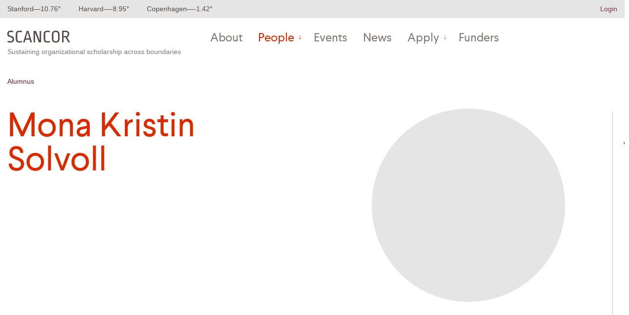

--- FILE ---
content_type: text/html; charset=UTF-8
request_url: https://scancor.org/person/mona-kristin-solvoll/
body_size: 6708
content:
<!doctype html>
<html lang="en-US">
	<head>
	<meta charset="utf-8">
	<meta http-equiv="x-ua-compatible" content="ie=edge">
	<meta name="viewport" content="width=device-width, initial-scale=1, shrink-to-fit=no">
	<meta name="server" content="54.184.241.48">
	<meta name='robots' content='index, follow, max-image-preview:large, max-snippet:-1, max-video-preview:-1' />

	<!-- This site is optimized with the Yoast SEO plugin v26.8 - https://yoast.com/product/yoast-seo-wordpress/ -->
	<title>Mona Kristin Solvoll - SCANCOR</title>
	<link rel="canonical" href="https://scancor.org/person/mona-kristin-solvoll/" />
	<meta property="og:locale" content="en_US" />
	<meta property="og:type" content="article" />
	<meta property="og:title" content="Mona Kristin Solvoll - SCANCOR" />
	<meta property="og:url" content="https://scancor.org/person/mona-kristin-solvoll/" />
	<meta property="og:site_name" content="SCANCOR" />
	<meta property="article:publisher" content="https://www.facebook.com/groups/5938414873/" />
	<meta name="twitter:card" content="summary_large_image" />
	<script type="application/ld+json" class="yoast-schema-graph">{"@context":"https://schema.org","@graph":[{"@type":["WebPage","ProfilePage"],"@id":"https://scancor.org/person/mona-kristin-solvoll/","url":"https://scancor.org/person/mona-kristin-solvoll/","name":"Mona Kristin Solvoll - SCANCOR","isPartOf":{"@id":"https://scancor.org/#website"},"datePublished":"2023-07-13T19:04:14+00:00","breadcrumb":{"@id":"https://scancor.org/person/mona-kristin-solvoll/#breadcrumb"},"inLanguage":"en-US","potentialAction":[{"@type":"ReadAction","target":["https://scancor.org/person/mona-kristin-solvoll/"]}]},{"@type":"BreadcrumbList","@id":"https://scancor.org/person/mona-kristin-solvoll/#breadcrumb","itemListElement":[{"@type":"ListItem","position":1,"name":"Home","item":"https://scancor.org/"},{"@type":"ListItem","position":2,"name":"People","item":"https://scancor.org/people/"},{"@type":"ListItem","position":3,"name":"Mona Kristin Solvoll"}]},{"@type":"WebSite","@id":"https://scancor.org/#website","url":"https://scancor.org/","name":"SCANCOR","description":"Sustaining organizational scholarship across boundaries","potentialAction":[{"@type":"SearchAction","target":{"@type":"EntryPoint","urlTemplate":"https://scancor.org/?s={search_term_string}"},"query-input":{"@type":"PropertyValueSpecification","valueRequired":true,"valueName":"search_term_string"}}],"inLanguage":"en-US"}]}</script>
	<!-- / Yoast SEO plugin. -->


<style id='wp-img-auto-sizes-contain-inline-css' type='text/css'>
img:is([sizes=auto i],[sizes^="auto," i]){contain-intrinsic-size:3000px 1500px}
/*# sourceURL=wp-img-auto-sizes-contain-inline-css */
</style>
<link rel='stylesheet' id='sage/main.css-css' href='https://scancor.org/app/themes/scancor/dist/styles/main_e3e84f15.css' type='text/css' media='all' />
<script type="text/javascript" src="https://scancor.org/wp/wp-includes/js/jquery/jquery.min.js?ver=3.7.1" id="jquery-core-js"></script>
<link rel="icon" href="https://scancor.org/app/uploads/2023/07/cropped-favicon-32x32.png" sizes="32x32" />
<link rel="icon" href="https://scancor.org/app/uploads/2023/07/cropped-favicon-192x192.png" sizes="192x192" />
<link rel="apple-touch-icon" href="https://scancor.org/app/uploads/2023/07/cropped-favicon-180x180.png" />
<meta name="msapplication-TileImage" content="https://scancor.org/app/uploads/2023/07/cropped-favicon-270x270.png" />
  <!-- Google tag (gtag.js) -->
<script async src="https://www.googletagmanager.com/gtag/js?id=G-2RRXVBLF9G"></script>
<script>
  window.dataLayer = window.dataLayer || [];
  function gtag(){dataLayer.push(arguments);}
  gtag('js', new Date());

  gtag('config', 'G-2RRXVBLF9G');
</script>
</head>
	<body class="wp-singular people-template-default single single-people postid-1217 wp-theme-scancorresources mona-kristin-solvoll app-data index-data singular-data single-data single-people-data single-people-mona-kristin-solvoll-data">
				<header class="banner">
	    <div class="bg-light py-12 small">
  <div class="container-fluid">
    <div class="row">
      <div class="col weather" data-time="Sat Jan 31 2026 12:22:23 GMT-0800 (Pacific Standard Time)">
                  <div id="weather-stanford" class="weather-wrap" data-fetch="" data-location="stanford">
            Stanford&mdash;<span class="temp">10.76</span>&deg;
          </div>
                  <div id="weather-harvard" class="weather-wrap" data-fetch="" data-location="harvard">
            Harvard&mdash;<span class="temp">-8.95</span>&deg;
          </div>
                  <div id="weather-copenhagen" class="weather-wrap" data-fetch="" data-location="copenhagen">
            Copenhagen&mdash;<span class="temp">-1.42</span>&deg;
          </div>
                
      </div>
      <div class="col ml-auto text-right header-logins">
                <a href="/login">Login</a>
      </div>
    </div>
  </div>
</div>
  	<div class="pt-1 container-fluid">
		<div class="row">
			<div class="col brand">
				<a class="brand-link" href="https://scancor.org/" title="SCANCOR"><svg class="icon" width="129" height="25" viewBox="0 0 129 25" fill="none" xmlns="http://www.w3.org/2000/svg">
<path d="M6.984 0C8.28 0 9.972 0.192 12.06 0.576001L11.988 3.276C10.02 2.892 8.352 2.7 6.984 2.7C5.592 2.7 4.584 2.976 3.96 3.528C3.36 4.08 3.06 4.92 3.06 6.048V6.984C3.06 7.584 3.132 8.064 3.276 8.424C3.444 8.76 3.732 9.06 4.14 9.324C4.548 9.564 5.16 9.816 5.976 10.08L9.324 11.196C10.932 11.748 12.06 12.48 12.708 13.392C13.38 14.304 13.716 15.636 13.716 17.388V18.072C13.716 20.208 13.092 21.804 11.844 22.86C10.62 23.916 8.604 24.444 5.796 24.444C4.428 24.444 2.676 24.204 0.54 23.724L0.612 20.952C2.604 21.432 4.308 21.672 5.724 21.672C7.524 21.672 8.796 21.408 9.54 20.88C10.284 20.328 10.656 19.476 10.656 18.324V17.136C10.656 16.296 10.464 15.66 10.08 15.228C9.72 14.772 9.072 14.388 8.136 14.076L4.428 12.852C2.772 12.3 1.62 11.592 0.972 10.728C0.324 9.84 0 8.508 0 6.732V6.336C0 4.248 0.552 2.676 1.656 1.62C2.784 0.54 4.56 0 6.984 0Z" fill="black"/>
<path d="M24.986 0C25.922 0 26.93 0.0960002 28.01 0.288001C29.114 0.456001 29.762 0.552001 29.954 0.576001L29.882 3.276C27.77 2.892 26.138 2.7 24.986 2.7C23.354 2.7 22.178 3.036 21.458 3.708C20.738 4.38 20.378 5.496 20.378 7.056V17.352C20.378 18.912 20.726 20.028 21.422 20.7C22.142 21.348 23.33 21.672 24.986 21.672C26.138 21.672 27.77 21.48 29.882 21.096L29.954 23.868C29.762 23.892 29.114 23.988 28.01 24.156C26.93 24.348 25.922 24.444 24.986 24.444C22.226 24.444 20.258 23.856 19.082 22.68C17.906 21.504 17.318 19.668 17.318 17.172V7.272C17.318 4.776 17.906 2.94 19.082 1.764C20.258 0.588 22.226 0 24.986 0Z" fill="black"/>
<path d="M43.4022 0.432001L50.6382 24.012H47.3262L45.7782 18.54H37.1022L35.5542 24.012H32.4222L39.6222 0.432001H43.4022ZM41.4582 3.24L37.8582 15.804H45.0222L41.4582 3.24Z" fill="black"/>
<path d="M64.6144 24.012L56.8384 4.104V24.012H53.8144V0.432001H58.7104L66.3424 20.34V0.432001H69.3664V24.012H64.6144Z" fill="black"/>
<path d="M82.2555 0C83.1915 0 84.1995 0.0960002 85.2795 0.288001C86.3835 0.456001 87.0315 0.552001 87.2235 0.576001L87.1515 3.276C85.0395 2.892 83.4075 2.7 82.2555 2.7C80.6235 2.7 79.4475 3.036 78.7275 3.708C78.0075 4.38 77.6475 5.496 77.6475 7.056V17.352C77.6475 18.912 77.9955 20.028 78.6915 20.7C79.4115 21.348 80.5995 21.672 82.2555 21.672C83.4075 21.672 85.0395 21.48 87.1515 21.096L87.2235 23.868C87.0315 23.892 86.3835 23.988 85.2795 24.156C84.1995 24.348 83.1915 24.444 82.2555 24.444C79.4955 24.444 77.5275 23.856 76.3515 22.68C75.1755 21.504 74.5875 19.668 74.5875 17.172V7.272C74.5875 4.776 75.1755 2.94 76.3515 1.764C77.5275 0.588 79.4955 0 82.2555 0Z" fill="black"/>
<path d="M99.205 0C101.893 0 103.873 0.672 105.145 2.016C106.417 3.36 107.053 5.268 107.053 7.74V16.704C107.053 19.176 106.417 21.084 105.145 22.428C103.873 23.772 101.893 24.444 99.205 24.444C96.517 24.444 94.537 23.772 93.265 22.428C91.993 21.084 91.357 19.176 91.357 16.704V7.74C91.357 5.268 91.993 3.36 93.265 2.016C94.537 0.672 96.517 0 99.205 0ZM99.205 2.7C97.621 2.7 96.421 3.096 95.605 3.888C94.813 4.68 94.417 5.844 94.417 7.38V17.028C94.417 18.564 94.813 19.74 95.605 20.556C96.421 21.348 97.621 21.744 99.205 21.744C100.789 21.744 101.977 21.348 102.769 20.556C103.585 19.74 103.993 18.564 103.993 17.028V7.416C103.993 5.88 103.585 4.716 102.769 3.924C101.977 3.108 100.789 2.7 99.205 2.7Z" fill="black"/>
<path d="M118.543 0C121.375 0 123.463 0.552 124.807 1.656C126.151 2.76 126.823 4.308 126.823 6.3V7.2C126.823 8.592 126.439 9.828 125.671 10.908C124.903 11.964 123.799 12.708 122.359 13.14L128.479 24.012H125.059L119.335 13.788C119.143 13.812 118.759 13.824 118.183 13.824C117.223 13.824 116.275 13.788 115.339 13.716V24.012H112.279V0.144C114.967 0.0479999 117.055 0 118.543 0ZM118.471 2.592C117.679 2.592 116.635 2.616 115.339 2.664V11.16C116.635 11.28 117.715 11.34 118.579 11.34C122.035 11.34 123.763 9.936 123.763 7.128V6.408C123.763 5.112 123.343 4.152 122.503 3.528C121.663 2.904 120.319 2.592 118.471 2.592Z" fill="black"/>
</svg></a>
				<span class="brand-tag">Sustaining organizational scholarship across boundaries</span>
			</div>
      <a href="#mobile-nav" id="mobile-nav" class="mobile-trigger"><span class="burger"></span><span class="sr-only">Open mobile navigation</span></a>
			<nav class="col pr-md-0 ml-auto nav-primary">
									<div class="menu-main-container"><ul id="menu-main" class="nav"><li id="menu-item-273" class="menu-item menu-item-type-post_type menu-item-object-page menu-item-273"><a href="https://scancor.org/about/">About</a></li>
<li id="menu-item-276" class="menu-item menu-item-type-post_type_archive menu-item-object-people menu-item-has-children menu-item-276 current-menu-item"><a href="https://scancor.org/people/">People</a>
<ul class="sub-menu">
	<li id="menu-item-2190" class="menu-item menu-item-type-post_type_archive menu-item-object-people menu-item-2190"><a href="https://scancor.org/people/">Directors, Board, and Staff</a></li>
	<li id="menu-item-2169" class="menu-item menu-item-type-taxonomy menu-item-object-role menu-item-2169"><a href="https://scancor.org/people/postdoc/">Postdocs</a></li>
	<li id="menu-item-1062" class="menu-item menu-item-type-taxonomy menu-item-object-role menu-item-1062"><a href="https://scancor.org/people/current-scholars/">Current Scholars</a></li>
	<li id="menu-item-2170" class="start-alumni menu-item menu-item-type-taxonomy menu-item-object-role menu-item-2170"><a href="https://scancor.org/people/formerdirector/">Former Directors</a></li>
	<li id="menu-item-2171" class="menu-item menu-item-type-taxonomy menu-item-object-role menu-item-2171"><a href="https://scancor.org/people/formerboard/">Former Board Members</a></li>
	<li id="menu-item-2454" class="menu-item menu-item-type-taxonomy menu-item-object-role menu-item-2454"><a href="https://scancor.org/people/former-postdoc/">Former Postdocs</a></li>
	<li id="menu-item-1063" class="menu-item menu-item-type-taxonomy menu-item-object-role current-people-ancestor current-menu-parent current-people-parent menu-item-1063"><a href="https://scancor.org/people/alumni/">Alumni</a></li>
</ul>
</li>
<li id="menu-item-275" class="menu-item menu-item-type-post_type_archive menu-item-object-events menu-item-275"><a href="https://scancor.org/events/">Events</a></li>
<li id="menu-item-301" class="menu-item menu-item-type-post_type_archive menu-item-object-news menu-item-301"><a href="https://scancor.org/news/">News</a></li>
<li id="menu-item-274" class="menu-item menu-item-type-post_type menu-item-object-page menu-item-has-children menu-item-274"><a href="https://scancor.org/apply/">Apply</a>
<ul class="sub-menu">
	<li id="menu-item-2570" class="menu-item menu-item-type-post_type menu-item-object-page menu-item-2570"><a href="https://scancor.org/apply/stanford/">Applying to Stanford</a></li>
	<li id="menu-item-2569" class="menu-item menu-item-type-post_type menu-item-object-page menu-item-2569"><a href="https://scancor.org/apply/harvard/">Applying to Harvard</a></li>
	<li id="menu-item-2945" class="menu-item menu-item-type-post_type menu-item-object-page menu-item-2945"><a href="https://scancor.org/faqs/">FAQs</a></li>
</ul>
</li>
<li id="menu-item-939" class="menu-item menu-item-type-post_type menu-item-object-page menu-item-939"><a href="https://scancor.org/about/funders/">Funders</a></li>
</ul></div>
							</nav>
		</div>
	</div>
	</header>
		<section id="hero" class=""></section>
		<main class="wrap container-fluid" role="document">
			
	 
		
		<article class="row pb-4 pt-4 post-1217 people type-people status-publish hentry location-stanford role-alumni">
			<div class="order-2 order-md-1 col-12 small text-primary person-role_location">
				<div class="mt--2 mb-3"> Alumnus</div>
				<h2 class="header-section "><span class="header-section-text">Mona Kristin Solvoll</span> <span class="header-section-icon"><svg width="23" height="24" viewBox="0 0 23 24" fill="none" xmlns="http://www.w3.org/2000/svg"><path d="M1.12132 14.1213C-0.0502507 12.9497 -0.0502525 11.0503 1.12132 9.87868L9.14297 1.85703C10.3145 0.685459 12.214 0.685457 13.3856 1.85703L21.4073 9.87868C22.5788 11.0503 22.5788 12.9497 21.4073 14.1213L13.3856 22.143C12.214 23.3145 10.3145 23.3145 9.14297 22.143L1.12132 14.1213Z"/></svg></span></h2>
			</div>
			<header class="order-3 order-md-2 col-12 col-md-6 person-content">
              								<span class="person-excerpt-end"></span>
        <div class="d-block d-md-none mt-4 mb-2">
                  </div>
			</header>
			<div class="order-1 order-md-3 col-12 col-md-6 col-lg-4 offset-lg-1 mt-lg--10 person-extra">
				<div class='headshot mb-4' style='background-image: url()'></div>
        
        <div class="d-none d-md-block"></div>
      </div>
		</article>

    	
		</main>
				<footer class="bg-light content-info">
  <div class="py-2 container-fluid">
    <div class="row">

		<div class="col-12 col-sm-5 mb-2 footer-content">
			<div class="mb-2 brand-footer">
				<a class="brand" href="https://scancor.org/" title="SCANCOR" class="text-primary"><svg class="icon" width="129" height="25" viewBox="0 0 129 25" fill="none" xmlns="http://www.w3.org/2000/svg">
<path d="M6.984 0C8.28 0 9.972 0.192 12.06 0.576001L11.988 3.276C10.02 2.892 8.352 2.7 6.984 2.7C5.592 2.7 4.584 2.976 3.96 3.528C3.36 4.08 3.06 4.92 3.06 6.048V6.984C3.06 7.584 3.132 8.064 3.276 8.424C3.444 8.76 3.732 9.06 4.14 9.324C4.548 9.564 5.16 9.816 5.976 10.08L9.324 11.196C10.932 11.748 12.06 12.48 12.708 13.392C13.38 14.304 13.716 15.636 13.716 17.388V18.072C13.716 20.208 13.092 21.804 11.844 22.86C10.62 23.916 8.604 24.444 5.796 24.444C4.428 24.444 2.676 24.204 0.54 23.724L0.612 20.952C2.604 21.432 4.308 21.672 5.724 21.672C7.524 21.672 8.796 21.408 9.54 20.88C10.284 20.328 10.656 19.476 10.656 18.324V17.136C10.656 16.296 10.464 15.66 10.08 15.228C9.72 14.772 9.072 14.388 8.136 14.076L4.428 12.852C2.772 12.3 1.62 11.592 0.972 10.728C0.324 9.84 0 8.508 0 6.732V6.336C0 4.248 0.552 2.676 1.656 1.62C2.784 0.54 4.56 0 6.984 0Z" fill="black"/>
<path d="M24.986 0C25.922 0 26.93 0.0960002 28.01 0.288001C29.114 0.456001 29.762 0.552001 29.954 0.576001L29.882 3.276C27.77 2.892 26.138 2.7 24.986 2.7C23.354 2.7 22.178 3.036 21.458 3.708C20.738 4.38 20.378 5.496 20.378 7.056V17.352C20.378 18.912 20.726 20.028 21.422 20.7C22.142 21.348 23.33 21.672 24.986 21.672C26.138 21.672 27.77 21.48 29.882 21.096L29.954 23.868C29.762 23.892 29.114 23.988 28.01 24.156C26.93 24.348 25.922 24.444 24.986 24.444C22.226 24.444 20.258 23.856 19.082 22.68C17.906 21.504 17.318 19.668 17.318 17.172V7.272C17.318 4.776 17.906 2.94 19.082 1.764C20.258 0.588 22.226 0 24.986 0Z" fill="black"/>
<path d="M43.4022 0.432001L50.6382 24.012H47.3262L45.7782 18.54H37.1022L35.5542 24.012H32.4222L39.6222 0.432001H43.4022ZM41.4582 3.24L37.8582 15.804H45.0222L41.4582 3.24Z" fill="black"/>
<path d="M64.6144 24.012L56.8384 4.104V24.012H53.8144V0.432001H58.7104L66.3424 20.34V0.432001H69.3664V24.012H64.6144Z" fill="black"/>
<path d="M82.2555 0C83.1915 0 84.1995 0.0960002 85.2795 0.288001C86.3835 0.456001 87.0315 0.552001 87.2235 0.576001L87.1515 3.276C85.0395 2.892 83.4075 2.7 82.2555 2.7C80.6235 2.7 79.4475 3.036 78.7275 3.708C78.0075 4.38 77.6475 5.496 77.6475 7.056V17.352C77.6475 18.912 77.9955 20.028 78.6915 20.7C79.4115 21.348 80.5995 21.672 82.2555 21.672C83.4075 21.672 85.0395 21.48 87.1515 21.096L87.2235 23.868C87.0315 23.892 86.3835 23.988 85.2795 24.156C84.1995 24.348 83.1915 24.444 82.2555 24.444C79.4955 24.444 77.5275 23.856 76.3515 22.68C75.1755 21.504 74.5875 19.668 74.5875 17.172V7.272C74.5875 4.776 75.1755 2.94 76.3515 1.764C77.5275 0.588 79.4955 0 82.2555 0Z" fill="black"/>
<path d="M99.205 0C101.893 0 103.873 0.672 105.145 2.016C106.417 3.36 107.053 5.268 107.053 7.74V16.704C107.053 19.176 106.417 21.084 105.145 22.428C103.873 23.772 101.893 24.444 99.205 24.444C96.517 24.444 94.537 23.772 93.265 22.428C91.993 21.084 91.357 19.176 91.357 16.704V7.74C91.357 5.268 91.993 3.36 93.265 2.016C94.537 0.672 96.517 0 99.205 0ZM99.205 2.7C97.621 2.7 96.421 3.096 95.605 3.888C94.813 4.68 94.417 5.844 94.417 7.38V17.028C94.417 18.564 94.813 19.74 95.605 20.556C96.421 21.348 97.621 21.744 99.205 21.744C100.789 21.744 101.977 21.348 102.769 20.556C103.585 19.74 103.993 18.564 103.993 17.028V7.416C103.993 5.88 103.585 4.716 102.769 3.924C101.977 3.108 100.789 2.7 99.205 2.7Z" fill="black"/>
<path d="M118.543 0C121.375 0 123.463 0.552 124.807 1.656C126.151 2.76 126.823 4.308 126.823 6.3V7.2C126.823 8.592 126.439 9.828 125.671 10.908C124.903 11.964 123.799 12.708 122.359 13.14L128.479 24.012H125.059L119.335 13.788C119.143 13.812 118.759 13.824 118.183 13.824C117.223 13.824 116.275 13.788 115.339 13.716V24.012H112.279V0.144C114.967 0.0479999 117.055 0 118.543 0ZM118.471 2.592C117.679 2.592 116.635 2.616 115.339 2.664V11.16C116.635 11.28 117.715 11.34 118.579 11.34C122.035 11.34 123.763 9.936 123.763 7.128V6.408C123.763 5.112 123.343 4.152 122.503 3.528C121.663 2.904 120.319 2.592 118.471 2.592Z" fill="black"/>
</svg></a>
				<p class="mt-12">Sustaining organizational scholarship across boundaries</p>
			</div>
			<div class="text-dark brand-locations">
				<p>Est. 1988</p>
														<p class="mb-0">Stanford University</p>
														<p class="mb-0">Harvard University</p>
														<p class="mb-0">CBS</p>
							</div>
		</div>
		<div class="col-12 col-sm-6 col-md-4 mb-2 footer-menu">
							<div class="menu-footer-container"><ul id="menu-footer" class="nav"><li id="menu-item-257" class="menu-item menu-item-type-post_type menu-item-object-page menu-item-257"><a href="https://scancor.org/about/">About</a></li>
<li id="menu-item-272" class="menu-item menu-item-type-post_type_archive menu-item-object-people menu-item-272"><a href="https://scancor.org/people/">People</a></li>
<li id="menu-item-271" class="menu-item menu-item-type-post_type_archive menu-item-object-events menu-item-271"><a href="https://scancor.org/events/">Events</a></li>
<li id="menu-item-300" class="menu-item menu-item-type-post_type_archive menu-item-object-news menu-item-300"><a href="https://scancor.org/news/">News</a></li>
<li id="menu-item-486" class="menu-item menu-item-type-post_type menu-item-object-page menu-item-486"><a href="https://scancor.org/apply/harvard/">Apply to Harvard</a></li>
<li id="menu-item-487" class="menu-item menu-item-type-post_type menu-item-object-page menu-item-487"><a href="https://scancor.org/apply/stanford/">Apply to Stanford</a></li>
<li id="menu-item-266" class="menu-item menu-item-type-post_type menu-item-object-page menu-item-266"><a href="https://scancor.org/about/funders/">Funders</a></li>
</ul></div>
					</div>
    </div>
  </div>
  <div class="bg-secondary text-white py-1 small site-credits">
  <div class="container-fluid">
  <div class="row site-credits-row">
    <div class="col-12 col-md-5">All work copyright &copy; 2026 SCANCOR</div>
    <div class="col-12 col-md-7 my-1 my-md-0 credits-links">
      <a href="/privacy-policies" class="mr-1 mr-lg-3">Privacy Policy</a>
      <a href="#site-credits" class="mr-1 mr-lg-3 credits-reveal">Site credits</a>
      <a href="/sitemap">Sitemap</a>
    </div>
  </div>
</div>
</div>
</footer>
		<script type="speculationrules">
{"prefetch":[{"source":"document","where":{"and":[{"href_matches":"/*"},{"not":{"href_matches":["/wp/wp-*.php","/wp/wp-admin/*","/app/uploads/*","/app/*","/app/plugins/*","/app/themes/scancor/resources/*","/*\\?(.+)"]}},{"not":{"selector_matches":"a[rel~=\"nofollow\"]"}},{"not":{"selector_matches":".no-prefetch, .no-prefetch a"}}]},"eagerness":"conservative"}]}
</script>
<style id='global-styles-inline-css' type='text/css'>
{--wp--preset--aspect-ratio--square: 1;--wp--preset--aspect-ratio--4-3: 4/3;--wp--preset--aspect-ratio--3-4: 3/4;--wp--preset--aspect-ratio--3-2: 3/2;--wp--preset--aspect-ratio--2-3: 2/3;--wp--preset--aspect-ratio--16-9: 16/9;--wp--preset--aspect-ratio--9-16: 9/16;--wp--preset--color--black: #000000;--wp--preset--color--cyan-bluish-gray: #abb8c3;--wp--preset--color--white: #ffffff;--wp--preset--color--pale-pink: #f78da7;--wp--preset--color--vivid-red: #cf2e2e;--wp--preset--color--luminous-vivid-orange: #ff6900;--wp--preset--color--luminous-vivid-amber: #fcb900;--wp--preset--color--light-green-cyan: #7bdcb5;--wp--preset--color--vivid-green-cyan: #00d084;--wp--preset--color--pale-cyan-blue: #8ed1fc;--wp--preset--color--vivid-cyan-blue: #0693e3;--wp--preset--color--vivid-purple: #9b51e0;--wp--preset--gradient--vivid-cyan-blue-to-vivid-purple: linear-gradient(135deg,rgb(6,147,227) 0%,rgb(155,81,224) 100%);--wp--preset--gradient--light-green-cyan-to-vivid-green-cyan: linear-gradient(135deg,rgb(122,220,180) 0%,rgb(0,208,130) 100%);--wp--preset--gradient--luminous-vivid-amber-to-luminous-vivid-orange: linear-gradient(135deg,rgb(252,185,0) 0%,rgb(255,105,0) 100%);--wp--preset--gradient--luminous-vivid-orange-to-vivid-red: linear-gradient(135deg,rgb(255,105,0) 0%,rgb(207,46,46) 100%);--wp--preset--gradient--very-light-gray-to-cyan-bluish-gray: linear-gradient(135deg,rgb(238,238,238) 0%,rgb(169,184,195) 100%);--wp--preset--gradient--cool-to-warm-spectrum: linear-gradient(135deg,rgb(74,234,220) 0%,rgb(151,120,209) 20%,rgb(207,42,186) 40%,rgb(238,44,130) 60%,rgb(251,105,98) 80%,rgb(254,248,76) 100%);--wp--preset--gradient--blush-light-purple: linear-gradient(135deg,rgb(255,206,236) 0%,rgb(152,150,240) 100%);--wp--preset--gradient--blush-bordeaux: linear-gradient(135deg,rgb(254,205,165) 0%,rgb(254,45,45) 50%,rgb(107,0,62) 100%);--wp--preset--gradient--luminous-dusk: linear-gradient(135deg,rgb(255,203,112) 0%,rgb(199,81,192) 50%,rgb(65,88,208) 100%);--wp--preset--gradient--pale-ocean: linear-gradient(135deg,rgb(255,245,203) 0%,rgb(182,227,212) 50%,rgb(51,167,181) 100%);--wp--preset--gradient--electric-grass: linear-gradient(135deg,rgb(202,248,128) 0%,rgb(113,206,126) 100%);--wp--preset--gradient--midnight: linear-gradient(135deg,rgb(2,3,129) 0%,rgb(40,116,252) 100%);--wp--preset--font-size--small: 13px;--wp--preset--font-size--medium: 20px;--wp--preset--font-size--large: 36px;--wp--preset--font-size--x-large: 42px;--wp--preset--spacing--20: 0.44rem;--wp--preset--spacing--30: 0.67rem;--wp--preset--spacing--40: 1rem;--wp--preset--spacing--50: 1.5rem;--wp--preset--spacing--60: 2.25rem;--wp--preset--spacing--70: 3.38rem;--wp--preset--spacing--80: 5.06rem;--wp--preset--shadow--natural: 6px 6px 9px rgba(0, 0, 0, 0.2);--wp--preset--shadow--deep: 12px 12px 50px rgba(0, 0, 0, 0.4);--wp--preset--shadow--sharp: 6px 6px 0px rgba(0, 0, 0, 0.2);--wp--preset--shadow--outlined: 6px 6px 0px -3px rgb(255, 255, 255), 6px 6px rgb(0, 0, 0);--wp--preset--shadow--crisp: 6px 6px 0px rgb(0, 0, 0);}() { margin: 0; }.wp-site-blocks > .alignleft { float: left; margin-right: 2em; }.wp-site-blocks > .alignright { float: right; margin-left: 2em; }.wp-site-blocks > .aligncenter { justify-content: center; margin-left: auto; margin-right: auto; }(.is-layout-flex){gap: 0.5em;}(.is-layout-grid){gap: 0.5em;}.is-layout-flow > .alignleft{float: left;margin-inline-start: 0;margin-inline-end: 2em;}.is-layout-flow > .alignright{float: right;margin-inline-start: 2em;margin-inline-end: 0;}.is-layout-flow > .aligncenter{margin-left: auto !important;margin-right: auto !important;}.is-layout-constrained > .alignleft{float: left;margin-inline-start: 0;margin-inline-end: 2em;}.is-layout-constrained > .alignright{float: right;margin-inline-start: 2em;margin-inline-end: 0;}.is-layout-constrained > .aligncenter{margin-left: auto !important;margin-right: auto !important;}.is-layout-constrained > (:not(.alignleft):not(.alignright):not(.alignfull)){margin-left: auto !important;margin-right: auto !important;} .is-layout-flex{display: flex;}.is-layout-flex{flex-wrap: wrap;align-items: center;}.is-layout-flex > :is(*, div){margin: 0;} .is-layout-grid{display: grid;}.is-layout-grid > :is(*, div){margin: 0;}{padding-top: 0px;padding-right: 0px;padding-bottom: 0px;padding-left: 0px;}a(:not(.wp-element-button)){text-decoration: underline;}(.wp-element-button, .wp-block-button__link){background-color: #32373c;border-width: 0;color: #fff;font-family: inherit;font-size: inherit;font-style: inherit;font-weight: inherit;letter-spacing: inherit;line-height: inherit;padding-top: calc(0.667em + 2px);padding-right: calc(1.333em + 2px);padding-bottom: calc(0.667em + 2px);padding-left: calc(1.333em + 2px);text-decoration: none;text-transform: inherit;}.has-black-color{color: var(--wp--preset--color--black) !important;}.has-cyan-bluish-gray-color{color: var(--wp--preset--color--cyan-bluish-gray) !important;}.has-white-color{color: var(--wp--preset--color--white) !important;}.has-pale-pink-color{color: var(--wp--preset--color--pale-pink) !important;}.has-vivid-red-color{color: var(--wp--preset--color--vivid-red) !important;}.has-luminous-vivid-orange-color{color: var(--wp--preset--color--luminous-vivid-orange) !important;}.has-luminous-vivid-amber-color{color: var(--wp--preset--color--luminous-vivid-amber) !important;}.has-light-green-cyan-color{color: var(--wp--preset--color--light-green-cyan) !important;}.has-vivid-green-cyan-color{color: var(--wp--preset--color--vivid-green-cyan) !important;}.has-pale-cyan-blue-color{color: var(--wp--preset--color--pale-cyan-blue) !important;}.has-vivid-cyan-blue-color{color: var(--wp--preset--color--vivid-cyan-blue) !important;}.has-vivid-purple-color{color: var(--wp--preset--color--vivid-purple) !important;}.has-black-background-color{background-color: var(--wp--preset--color--black) !important;}.has-cyan-bluish-gray-background-color{background-color: var(--wp--preset--color--cyan-bluish-gray) !important;}.has-white-background-color{background-color: var(--wp--preset--color--white) !important;}.has-pale-pink-background-color{background-color: var(--wp--preset--color--pale-pink) !important;}.has-vivid-red-background-color{background-color: var(--wp--preset--color--vivid-red) !important;}.has-luminous-vivid-orange-background-color{background-color: var(--wp--preset--color--luminous-vivid-orange) !important;}.has-luminous-vivid-amber-background-color{background-color: var(--wp--preset--color--luminous-vivid-amber) !important;}.has-light-green-cyan-background-color{background-color: var(--wp--preset--color--light-green-cyan) !important;}.has-vivid-green-cyan-background-color{background-color: var(--wp--preset--color--vivid-green-cyan) !important;}.has-pale-cyan-blue-background-color{background-color: var(--wp--preset--color--pale-cyan-blue) !important;}.has-vivid-cyan-blue-background-color{background-color: var(--wp--preset--color--vivid-cyan-blue) !important;}.has-vivid-purple-background-color{background-color: var(--wp--preset--color--vivid-purple) !important;}.has-black-border-color{border-color: var(--wp--preset--color--black) !important;}.has-cyan-bluish-gray-border-color{border-color: var(--wp--preset--color--cyan-bluish-gray) !important;}.has-white-border-color{border-color: var(--wp--preset--color--white) !important;}.has-pale-pink-border-color{border-color: var(--wp--preset--color--pale-pink) !important;}.has-vivid-red-border-color{border-color: var(--wp--preset--color--vivid-red) !important;}.has-luminous-vivid-orange-border-color{border-color: var(--wp--preset--color--luminous-vivid-orange) !important;}.has-luminous-vivid-amber-border-color{border-color: var(--wp--preset--color--luminous-vivid-amber) !important;}.has-light-green-cyan-border-color{border-color: var(--wp--preset--color--light-green-cyan) !important;}.has-vivid-green-cyan-border-color{border-color: var(--wp--preset--color--vivid-green-cyan) !important;}.has-pale-cyan-blue-border-color{border-color: var(--wp--preset--color--pale-cyan-blue) !important;}.has-vivid-cyan-blue-border-color{border-color: var(--wp--preset--color--vivid-cyan-blue) !important;}.has-vivid-purple-border-color{border-color: var(--wp--preset--color--vivid-purple) !important;}.has-vivid-cyan-blue-to-vivid-purple-gradient-background{background: var(--wp--preset--gradient--vivid-cyan-blue-to-vivid-purple) !important;}.has-light-green-cyan-to-vivid-green-cyan-gradient-background{background: var(--wp--preset--gradient--light-green-cyan-to-vivid-green-cyan) !important;}.has-luminous-vivid-amber-to-luminous-vivid-orange-gradient-background{background: var(--wp--preset--gradient--luminous-vivid-amber-to-luminous-vivid-orange) !important;}.has-luminous-vivid-orange-to-vivid-red-gradient-background{background: var(--wp--preset--gradient--luminous-vivid-orange-to-vivid-red) !important;}.has-very-light-gray-to-cyan-bluish-gray-gradient-background{background: var(--wp--preset--gradient--very-light-gray-to-cyan-bluish-gray) !important;}.has-cool-to-warm-spectrum-gradient-background{background: var(--wp--preset--gradient--cool-to-warm-spectrum) !important;}.has-blush-light-purple-gradient-background{background: var(--wp--preset--gradient--blush-light-purple) !important;}.has-blush-bordeaux-gradient-background{background: var(--wp--preset--gradient--blush-bordeaux) !important;}.has-luminous-dusk-gradient-background{background: var(--wp--preset--gradient--luminous-dusk) !important;}.has-pale-ocean-gradient-background{background: var(--wp--preset--gradient--pale-ocean) !important;}.has-electric-grass-gradient-background{background: var(--wp--preset--gradient--electric-grass) !important;}.has-midnight-gradient-background{background: var(--wp--preset--gradient--midnight) !important;}.has-small-font-size{font-size: var(--wp--preset--font-size--small) !important;}.has-medium-font-size{font-size: var(--wp--preset--font-size--medium) !important;}.has-large-font-size{font-size: var(--wp--preset--font-size--large) !important;}.has-x-large-font-size{font-size: var(--wp--preset--font-size--x-large) !important;}
/*# sourceURL=global-styles-inline-css */
</style>
<script type="text/javascript" id="sage/main.js-js-extra">
/* <![CDATA[ */
var myAjax = {"ajaxurl":"https://scancor.org/wp/wp-admin/admin-ajax.php","export_applicants_nonce":"0c8b2688ca"};
var ajax_login_object = {"ajaxurl":"https://scancor.org/wp/wp-admin/admin-ajax.php","redirecturl":"/person/mona-kristin-solvoll/","loadingmessage":"Logging In...","registeringmessage":"Registering..."};
//# sourceURL=sage%2Fmain.js-js-extra
/* ]]> */
</script>
<script type="text/javascript" src="https://scancor.org/app/themes/scancor/dist/scripts/main_e3e84f15.js" id="sage/main.js-js"></script>
	</body>
</html>


--- FILE ---
content_type: text/css
request_url: https://scancor.org/app/themes/scancor/dist/styles/main_e3e84f15.css
body_size: 50533
content:
@font-face{font-family:Larsseit;font-weight:400;font-style:normal;font-stretch:normal;font-display:swap;src:url(/app/themes/scancor/dist/fonts/Larsseit_c58d23b8.woff2) format("woff2"),url(/app/themes/scancor/dist/fonts/Larsseit_23fc586b.woff) format("woff"),url(/app/themes/scancor/dist/fonts/Larsseit_c99bdbab.ttf) format("truetype")}@font-face{font-family:Larsseit;font-weight:600;font-style:normal;font-stretch:normal;font-display:swap;src:url(/app/themes/scancor/dist/fonts/Larsseit-Bold_f7e2cc5e.woff2) format("woff2"),url(/app/themes/scancor/dist/fonts/Larsseit-Bold_9b4859ec.woff) format("woff"),url(/app/themes/scancor/dist/fonts/Larsseit-Bold_0d97507f.ttf) format("truetype")}@font-face{font-family:NeueMontreal;font-weight:400;font-style:normal;font-stretch:normal;font-display:swap;src:url(/app/themes/scancor/dist/fonts/NeueMontreal-Regular_a957fbdc.woff2) format("woff2"),url(/app/themes/scancor/dist/fonts/NeueMontreal-Regular_16ada860.woff) format("woff"),url(/app/themes/scancor/dist/fonts/NeueMontreal-Regular_4c44c977.ttf) format("truetype")}@font-face{font-family:NeueMontreal;font-weight:400;font-style:italic;font-stretch:normal;font-display:swap;src:url(/app/themes/scancor/dist/fonts/NeueMontreal-Italic_4b48ccf8.woff2) format("woff2"),url(/app/themes/scancor/dist/fonts/NeueMontreal-Italic_f6c37152.woff) format("woff"),url(/app/themes/scancor/dist/fonts/NeueMontreal-Italic_05111008.ttf) format("truetype")}@font-face{font-family:NeueMontreal;font-weight:600;font-style:normal;font-stretch:normal;font-display:swap;src:url(/app/themes/scancor/dist/fonts/NeueMontreal-Bold_65be9df8.woff2) format("woff2"),url(/app/themes/scancor/dist/fonts/NeueMontreal-Bold_3b85d5be.woff) format("woff"),url(/app/themes/scancor/dist/fonts/NeueMontreal-Bold_9a114db0.ttf) format("truetype")}@font-face{font-family:NeueMontreal;font-weight:600;font-style:italic;font-stretch:normal;font-display:swap;src:url(/app/themes/scancor/dist/fonts/NeueMontreal-BoldItalic_963017f8.woff2) format("woff2"),url(/app/themes/scancor/dist/fonts/NeueMontreal-BoldItalic_7b23f5e8.woff) format("woff"),url(/app/themes/scancor/dist/fonts/NeueMontreal-BoldItalic_3299ae36.ttf) format("truetype")}

/*!
 * Bootstrap v4.3.1 (https://getbootstrap.com/)
 * Copyright 2011-2019 The Bootstrap Authors
 * Copyright 2011-2019 Twitter, Inc.
 * Licensed under MIT (https://github.com/twbs/bootstrap/blob/master/LICENSE)
 */:root{--blue:#007bff;--indigo:#6610f2;--purple:#6f42c1;--pink:#e83e8c;--red:#dc3545;--orange:#fd7e14;--yellow:#ffc107;--green:#28a745;--teal:#20c997;--cyan:#17a2b8;--white:#fff;--gray:#c4c4c4;--gray-dark:#544948;--primary:#651c32;--secondary:#7f2d48;--success:#28a745;--info:#17a2b8;--warning:#ffc107;--danger:#da2b00;--light:#e5e5e5;--dark:#7f7776;--#fff:#fff;--lighter:#f8f8f8;--medium:#c4c4c4;--#000:#544948;--breakpoint-xs:0;--breakpoint-sm:576px;--breakpoint-md:768px;--breakpoint-lg:992px;--breakpoint-xl:1260px;--font-family-sans-serif:"Neue Montreal",-apple-system,BlinkMacSystemFont,"Segoe UI",Roboto,"Helvetica Neue",Arial,"Noto Sans",sans-serif,"Apple Color Emoji","Segoe UI Emoji","Segoe UI Symbol","Noto Color Emoji";--font-family-monospace:SFMono-Regular,Menlo,Monaco,Consolas,"Liberation Mono","Courier New",monospace}*,:after,:before{box-sizing:border-box}html{font-family:sans-serif;line-height:1.15;-webkit-text-size-adjust:100%;-webkit-tap-highlight-color:rgba(84,73,72,0)}article,aside,figcaption,figure,footer,header,hgroup,main,nav,section{display:block}body{margin:0;font-family:Neue Montreal,-apple-system,BlinkMacSystemFont,Segoe UI,Roboto,Helvetica Neue,Arial,Noto Sans,sans-serif;font-size:1rem;font-weight:400;line-height:1.5;color:#544948;text-align:left;background-color:#fff}[tabindex="-1"]:focus{outline:0!important}hr{box-sizing:content-box;height:0;overflow:visible}h1,h2,h3,h4,h5,h6{margin-top:0;margin-bottom:.5rem}p{margin-top:0;margin-bottom:1rem}abbr[data-original-title],abbr[title]{text-decoration:underline;text-decoration:underline dotted;cursor:help;border-bottom:0;text-decoration-skip-ink:none}address{font-style:normal;line-height:inherit}address,dl,ol,ul{margin-bottom:1rem}dl,ol,ul{margin-top:0}ol ol,ol ul,ul ol,ul ul{margin-bottom:0}dt{font-weight:600}dd{margin-bottom:.5rem;margin-left:0}blockquote{margin:0 0 1rem}b,strong{font-weight:600}small{font-size:80%}sub,sup{position:relative;font-size:75%;line-height:0;vertical-align:baseline}sub{bottom:-.25em}sup{top:-.5em}a{color:#7f2d48;text-decoration:none;background-color:transparent}a:hover{color:#da2b00;text-decoration:underline}a:not([href]):not([tabindex]),a:not([href]):not([tabindex]):focus,a:not([href]):not([tabindex]):hover{color:inherit;text-decoration:none}a:not([href]):not([tabindex]):focus{outline:0}code,kbd,pre,samp{font-family:SFMono-Regular,Menlo,Monaco,Consolas,Liberation Mono,Courier New,monospace;font-size:1em}pre{margin-top:0;margin-bottom:1rem;overflow:auto}figure{margin:0 0 1rem}img{border-style:none}img,svg{vertical-align:middle}svg{overflow:hidden}table{border-collapse:collapse}caption{padding-top:.75rem;padding-bottom:.75rem;color:#c4c4c4;text-align:left;caption-side:bottom}th{text-align:inherit}label{display:inline-block;margin-bottom:.5rem}button{border-radius:0}button:focus{outline:1px dotted;outline:5px auto -webkit-focus-ring-color}button,input,optgroup,select,textarea{margin:0;font-family:inherit;font-size:inherit;line-height:inherit}button,input{overflow:visible}button,select{text-transform:none}select{word-wrap:normal}[type=button],[type=reset],[type=submit],button{-webkit-appearance:button}[type=button]:not(:disabled),[type=reset]:not(:disabled),[type=submit]:not(:disabled),button:not(:disabled){cursor:pointer}[type=button]::-moz-focus-inner,[type=reset]::-moz-focus-inner,[type=submit]::-moz-focus-inner,button::-moz-focus-inner{padding:0;border-style:none}input[type=checkbox],input[type=radio]{box-sizing:border-box;padding:0}input[type=date],input[type=datetime-local],input[type=month],input[type=time]{-webkit-appearance:listbox}textarea{overflow:auto;resize:vertical}fieldset{min-width:0;padding:0;margin:0;border:0}legend{display:block;width:100%;max-width:100%;padding:0;margin-bottom:.5rem;font-size:1.5rem;line-height:inherit;color:inherit;white-space:normal}progress{vertical-align:baseline}[type=number]::-webkit-inner-spin-button,[type=number]::-webkit-outer-spin-button{height:auto}[type=search]{outline-offset:-2px;-webkit-appearance:none}[type=search]::-webkit-search-decoration{-webkit-appearance:none}::-webkit-file-upload-button{font:inherit;-webkit-appearance:button}output{display:inline-block}summary{display:list-item;cursor:pointer}template{display:none}[hidden]{display:none!important}#password-lost-form .accordion .card .card-header button,#password-lost-form .accordion .card .card-header input[type=submit],.accordion .card .card-header #password-lost-form button,.accordion .card .card-header #password-lost-form input[type=submit],.accordion .card .card-header .btn,.accordion .card .card-header .comment-form input[type=submit],.accordion .card .card-header .forminator-ui button,.accordion .card .card-header .forminator-ui input[type=submit],.accordion .card .card-header .gform_wrapper.gravity-theme input[type=submit],.accordion .card .card-header .login-form-container button,.accordion .card .card-header .login-form-container input[type=submit],.accordion .card .card-header .search-form input[type=submit],.accordion .card .card-header .wp-user-form button,.accordion .card .card-header .wp-user-form input[type=submit],.card-application .application-title,.comment-form .accordion .card .card-header input[type=submit],.forminator-ui .accordion .card .card-header button,.forminator-ui .accordion .card .card-header input[type=submit],.gform_wrapper.gravity-theme .accordion .card .card-header input[type=submit],.h1,.h2,.h3,.h4,.h5,.h6,.login-form-container .accordion .card .card-header button,.login-form-container .accordion .card .card-header input[type=submit],.search-form .accordion .card .card-header input[type=submit],.wp-user-form .accordion .card .card-header button,.wp-user-form .accordion .card .card-header input[type=submit],h1,h2,h3,h4,h5,h6{margin-bottom:.5rem;font-family:Larsseit,Helvetica Neue,Arial,Noto Sans,sans-serif;font-weight:400;line-height:1.25}.h1,h1{font-size:clamp(3.5rem,15vw,70px)}.h2,h2{font-size:clamp(3rem,12vw,60px)}.h3,h3{font-size:clamp(2.5rem,10vw,50px)}.h4,h4{font-size:clamp(2rem,8vw,40px)}.h5,h5{font-size:clamp(1.75rem,5vw,2.25rem)}#password-lost-form .accordion .card .card-header button,#password-lost-form .accordion .card .card-header input[type=submit],.accordion .card .card-header #password-lost-form button,.accordion .card .card-header #password-lost-form input[type=submit],.accordion .card .card-header .btn,.accordion .card .card-header .comment-form input[type=submit],.accordion .card .card-header .forminator-ui button,.accordion .card .card-header .forminator-ui input[type=submit],.accordion .card .card-header .gform_wrapper.gravity-theme input[type=submit],.accordion .card .card-header .login-form-container button,.accordion .card .card-header .login-form-container input[type=submit],.accordion .card .card-header .search-form input[type=submit],.accordion .card .card-header .wp-user-form button,.accordion .card .card-header .wp-user-form input[type=submit],.card-application .application-title,.comment-form .accordion .card .card-header input[type=submit],.forminator-ui .accordion .card .card-header button,.forminator-ui .accordion .card .card-header input[type=submit],.gform_wrapper.gravity-theme .accordion .card .card-header input[type=submit],.h6,.login-form-container .accordion .card .card-header button,.login-form-container .accordion .card .card-header input[type=submit],.search-form .accordion .card .card-header input[type=submit],.wp-user-form .accordion .card .card-header button,.wp-user-form .accordion .card .card-header input[type=submit],h6{font-size:clamp(1.5rem,5vw,24px)}.lead{font-size:1.5rem;font-weight:400}.display-1{font-size:9rem}.display-1,.display-2{font-weight:400;line-height:1.25}.display-2{font-size:6rem}.display-3{font-size:4.5rem}.display-3,.display-4{font-weight:400;line-height:1.25}.display-4{font-size:3.5rem}hr{margin-top:1rem;margin-bottom:1rem;border:0;border-top:1px solid currentColor}.small,small{font-size:.9rem;font-weight:400}.mark,mark{padding:.2em;background-color:#fcf8e3}.comment-list,.list-inline,.list-unstyled{padding-left:0;list-style:none}.list-inline-item{display:inline-block}.list-inline-item:not(:last-child){margin-right:.5rem}.initialism{font-size:90%;text-transform:uppercase}.blockquote{margin-bottom:1rem;font-size:1.25rem}.blockquote-footer{display:block;font-size:.9rem;color:#c4c4c4}.blockquote-footer:before{content:"\2014\A0"}.blocks-gallery-grid .blocks-gallery-item figure img,.img-fluid,.img-thumbnail,.news-content img,.wp-caption img{max-width:100%;height:auto}.img-thumbnail{padding:.25rem;background-color:#fff;border:1px solid #f8f8f8;border-radius:.25rem}.figure,.wp-caption{display:inline-block}.figure-img,.wp-caption img{margin-bottom:.5rem;line-height:1}.figure-caption,.wp-caption-text{font-size:90%;color:#c4c4c4}code{font-size:87.5%;color:#e83e8c;word-break:break-word}a>code{color:inherit}kbd{padding:.2rem .4rem;font-size:87.5%;color:#fff;background-color:#212529;border-radius:.2rem}kbd kbd{padding:0;font-size:100%;font-weight:600}pre{display:block;font-size:87.5%;color:#212529}pre code{font-size:inherit;color:inherit;word-break:normal}.pre-scrollable{max-height:340px;overflow-y:scroll}.container{width:100%;padding-right:15px;padding-left:15px;margin-right:auto;margin-left:auto}@media (min-width:576px){.container{max-width:100%}}@media (min-width:768px){.container{max-width:100%}}@media (min-width:992px){.container{max-width:100%}}@media (min-width:1260px){.container{max-width:1440px}}.container-fluid{width:100%;padding-right:15px;padding-left:15px;margin-right:auto;margin-left:auto}#password-lost-form form,.application-form .app-app-details,.application-form .app-personal-details,.application-form .app-req-docs,.application-form .app-second,.login-form-container form,.row,.wp-user-form form{display:flex;flex-wrap:wrap;margin-right:-15px;margin-left:-15px}.no-gutters{margin-right:0;margin-left:0}.no-gutters>.col,.no-gutters>[class*=col-]{padding-right:0;padding-left:0}#password-lost-form form .form-row,#password-lost-form form>.social-share,#password-lost-form form p,.applicant-body .applicant-files,.applicant-body .applicant-information,.applicant-body .application-details,.applicant-footer .applicant-edit,.applicant-footer .applicant-submitted,.applicant-header .applicant-actions,.applicant-header .applicant-details,.application-form .app-app-details .form-notice,.application-form .app-app-details .section-title,.application-form .app-app-details>.social-share,.application-form .app-personal-details .form-field,.application-form .app-personal-details .form-field.form-spacer,.application-form .app-personal-details .form-field[data-input=department],.application-form .app-personal-details .form-field[data-input=email],.application-form .app-personal-details .form-field[data-input=first_name],.application-form .app-personal-details .form-field[data-input=institution],.application-form .app-personal-details .form-field[data-input=last_name],.application-form .app-personal-details .form-field[data-input=name_prefix],.application-form .app-personal-details .form-field[data-input=postal_code],.application-form .app-personal-details .form-field[data-input=pronouns],.application-form .app-personal-details .form-field[data-input=pronouns_other],.application-form .app-personal-details .form-field[data-input=state],.application-form .app-personal-details .form-field[data-input=title],.application-form .app-personal-details .form-notice,.application-form .app-personal-details .section-title,.application-form .app-personal-details>.social-share,.application-form .app-req-docs .form-field,.application-form .app-req-docs .form-notice,.application-form .app-req-docs .section-title,.application-form .app-req-docs>.social-share,.application-form .app-second .form-notice,.application-form .app-second .section-title,.application-form .app-second>.social-share,.col,.col-1,.col-2,.col-3,.col-4,.col-5,.col-6,.col-7,.col-8,.col-9,.col-10,.col-11,.col-12,.col-auto,.col-lg,.col-lg-1,.col-lg-2,.col-lg-3,.col-lg-4,.col-lg-5,.col-lg-6,.col-lg-7,.col-lg-8,.col-lg-9,.col-lg-10,.col-lg-11,.col-lg-12,.col-lg-auto,.col-md,.col-md-1,.col-md-2,.col-md-3,.col-md-4,.col-md-5,.col-md-6,.col-md-7,.col-md-8,.col-md-9,.col-md-10,.col-md-11,.col-md-12,.col-md-auto,.col-sm,.col-sm-1,.col-sm-2,.col-sm-3,.col-sm-4,.col-sm-5,.col-sm-6,.col-sm-7,.col-sm-8,.col-sm-9,.col-sm-10,.col-sm-11,.col-sm-12,.col-sm-auto,.col-xl,.col-xl-1,.col-xl-2,.col-xl-3,.col-xl-4,.col-xl-5,.col-xl-6,.col-xl-7,.col-xl-8,.col-xl-9,.col-xl-10,.col-xl-11,.col-xl-12,.col-xl-auto,.login-form-container form>.social-share,.login-form-container form p,.login-form-container form p.login-remember,.row>.social-share,.wp-user-form form>.social-share,.wp-user-form form p,.wp-user-form form p.login-remember{position:relative;width:100%;padding-right:15px;padding-left:15px}.col{flex-basis:0;flex-grow:1;max-width:100%}.col-auto{flex:0 0 auto;width:auto;max-width:100%}.col-1{flex:0 0 8.33333%;max-width:8.33333%}.col-2{flex:0 0 16.66667%;max-width:16.66667%}.col-3{flex:0 0 25%;max-width:25%}.col-4{flex:0 0 33.33333%;max-width:33.33333%}.col-5{flex:0 0 41.66667%;max-width:41.66667%}.col-6{flex:0 0 50%;max-width:50%}.col-7{flex:0 0 58.33333%;max-width:58.33333%}.col-8{flex:0 0 66.66667%;max-width:66.66667%}.col-9{flex:0 0 75%;max-width:75%}.col-10{flex:0 0 83.33333%;max-width:83.33333%}.col-11{flex:0 0 91.66667%;max-width:91.66667%}#password-lost-form form .form-row,#password-lost-form form>.social-share,#password-lost-form form p,.applicant-body .applicant-files,.applicant-body .applicant-information,.applicant-body .application-details,.applicant-footer .applicant-edit,.applicant-footer .applicant-submitted,.applicant-header .applicant-actions,.applicant-header .applicant-details,.application-form .app-app-details .form-notice,.application-form .app-app-details .section-title,.application-form .app-app-details>.social-share,.application-form .app-personal-details .form-field,.application-form .app-personal-details .form-notice,.application-form .app-personal-details .section-title,.application-form .app-personal-details>.social-share,.application-form .app-req-docs .form-field,.application-form .app-req-docs .form-notice,.application-form .app-req-docs .section-title,.application-form .app-req-docs>.social-share,.application-form .app-second .form-notice,.application-form .app-second .section-title,.application-form .app-second>.social-share,.col-12,.login-form-container form>.social-share,.login-form-container form p,.row>.social-share,.wp-user-form form>.social-share,.wp-user-form form p{flex:0 0 100%;max-width:100%}.order-first{order:-1}.order-last{order:13}.order-0{order:0}.order-1{order:1}.order-2{order:2}.order-3{order:3}.order-4{order:4}.order-5{order:5}.order-6{order:6}.order-7{order:7}.order-8{order:8}.order-9{order:9}.order-10{order:10}.order-11{order:11}.order-12{order:12}.offset-1{margin-left:8.33333%}.offset-2{margin-left:16.66667%}.offset-3{margin-left:25%}.offset-4{margin-left:33.33333%}.offset-5{margin-left:41.66667%}.offset-6{margin-left:50%}.offset-7{margin-left:58.33333%}.offset-8{margin-left:66.66667%}.offset-9{margin-left:75%}.offset-10{margin-left:83.33333%}.offset-11{margin-left:91.66667%}@media (min-width:576px){.col-sm{flex-basis:0;flex-grow:1;max-width:100%}.col-sm-auto{flex:0 0 auto;width:auto;max-width:100%}.col-sm-1{flex:0 0 8.33333%;max-width:8.33333%}.col-sm-2{flex:0 0 16.66667%;max-width:16.66667%}.col-sm-3{flex:0 0 25%;max-width:25%}.col-sm-4{flex:0 0 33.33333%;max-width:33.33333%}.col-sm-5{flex:0 0 41.66667%;max-width:41.66667%}.col-sm-6{flex:0 0 50%;max-width:50%}.col-sm-7{flex:0 0 58.33333%;max-width:58.33333%}.col-sm-8{flex:0 0 66.66667%;max-width:66.66667%}.col-sm-9{flex:0 0 75%;max-width:75%}.col-sm-10{flex:0 0 83.33333%;max-width:83.33333%}.col-sm-11{flex:0 0 91.66667%;max-width:91.66667%}.col-sm-12{flex:0 0 100%;max-width:100%}.order-sm-first{order:-1}.order-sm-last{order:13}.order-sm-0{order:0}.order-sm-1{order:1}.order-sm-2{order:2}.order-sm-3{order:3}.order-sm-4{order:4}.order-sm-5{order:5}.order-sm-6{order:6}.order-sm-7{order:7}.order-sm-8{order:8}.order-sm-9{order:9}.order-sm-10{order:10}.order-sm-11{order:11}.order-sm-12{order:12}.offset-sm-0{margin-left:0}.offset-sm-1{margin-left:8.33333%}.offset-sm-2{margin-left:16.66667%}.offset-sm-3{margin-left:25%}.offset-sm-4{margin-left:33.33333%}.offset-sm-5{margin-left:41.66667%}.offset-sm-6{margin-left:50%}.offset-sm-7{margin-left:58.33333%}.offset-sm-8{margin-left:66.66667%}.offset-sm-9{margin-left:75%}.offset-sm-10{margin-left:83.33333%}.offset-sm-11{margin-left:91.66667%}}@media (min-width:768px){.applicant-header .applicant-actions,.applicant-header .applicant-details,.col-md{flex-basis:0;flex-grow:1;max-width:100%}.col-md-auto{flex:0 0 auto;width:auto;max-width:100%}.application-form .app-personal-details .form-field[data-input=name_prefix],.col-md-1{flex:0 0 8.33333%;max-width:8.33333%}.application-form .app-personal-details .form-field[data-input=pronouns_other],.col-md-2{flex:0 0 16.66667%;max-width:16.66667%}.application-form .app-personal-details .form-field[data-input=postal_code],.application-form .app-personal-details .form-field[data-input=pronouns],.application-form .app-personal-details .form-field[data-input=state],.col-md-3{flex:0 0 25%;max-width:25%}.application-form .app-personal-details .form-field[data-input=department],.application-form .app-personal-details .form-field[data-input=institution],.application-form .app-personal-details .form-field[data-input=title],.col-md-4{flex:0 0 33.33333%;max-width:33.33333%}.application-form .app-personal-details .form-field[data-input=first_name],.application-form .app-personal-details .form-field[data-input=last_name],.col-md-5{flex:0 0 41.66667%;max-width:41.66667%}.application-form .app-personal-details .form-field,.application-form .app-personal-details .form-field[data-input=email],.application-form .app-req-docs .form-field,.col-md-6,.login-form-container form p,.wp-user-form form p{flex:0 0 50%;max-width:50%}.col-md-7{flex:0 0 58.33333%;max-width:58.33333%}.col-md-8{flex:0 0 66.66667%;max-width:66.66667%}.col-md-9{flex:0 0 75%;max-width:75%}.col-md-10{flex:0 0 83.33333%;max-width:83.33333%}.col-md-11{flex:0 0 91.66667%;max-width:91.66667%}.application-form .app-personal-details .form-field.form-spacer,.col-md-12,.login-form-container form p.login-remember,.wp-user-form form p.login-remember{flex:0 0 100%;max-width:100%}.order-md-first{order:-1}.order-md-last{order:13}.order-md-0{order:0}.order-md-1{order:1}.order-md-2{order:2}.order-md-3{order:3}.order-md-4{order:4}.order-md-5{order:5}.order-md-6{order:6}.order-md-7{order:7}.order-md-8{order:8}.order-md-9{order:9}.order-md-10{order:10}.order-md-11{order:11}.order-md-12{order:12}.offset-md-0{margin-left:0}.offset-md-1{margin-left:8.33333%}.offset-md-2{margin-left:16.66667%}.offset-md-3{margin-left:25%}.offset-md-4{margin-left:33.33333%}.offset-md-5{margin-left:41.66667%}.offset-md-6{margin-left:50%}.offset-md-7{margin-left:58.33333%}.offset-md-8{margin-left:66.66667%}.offset-md-9{margin-left:75%}.offset-md-10{margin-left:83.33333%}.offset-md-11{margin-left:91.66667%}}@media (min-width:992px){.col-lg{flex-basis:0;flex-grow:1;max-width:100%}.applicant-footer .applicant-edit,.applicant-footer .applicant-submitted,.col-lg-auto{flex:0 0 auto;width:auto;max-width:100%}.col-lg-1{flex:0 0 8.33333%;max-width:8.33333%}.col-lg-2{flex:0 0 16.66667%;max-width:16.66667%}.applicant-body .application-details,.col-lg-3{flex:0 0 25%;max-width:25%}.applicant-body .applicant-information,.application-form .app-req-docs .form-field,.col-lg-4{flex:0 0 33.33333%;max-width:33.33333%}.applicant-body .applicant-files,.col-lg-5{flex:0 0 41.66667%;max-width:41.66667%}.col-lg-6{flex:0 0 50%;max-width:50%}.col-lg-7{flex:0 0 58.33333%;max-width:58.33333%}.col-lg-8{flex:0 0 66.66667%;max-width:66.66667%}.col-lg-9{flex:0 0 75%;max-width:75%}.col-lg-10{flex:0 0 83.33333%;max-width:83.33333%}.col-lg-11{flex:0 0 91.66667%;max-width:91.66667%}.col-lg-12{flex:0 0 100%;max-width:100%}.order-lg-first{order:-1}.order-lg-last{order:13}.order-lg-0{order:0}.order-lg-1{order:1}.order-lg-2{order:2}.order-lg-3{order:3}.order-lg-4{order:4}.order-lg-5{order:5}.order-lg-6{order:6}.order-lg-7{order:7}.order-lg-8{order:8}.order-lg-9{order:9}.order-lg-10{order:10}.order-lg-11{order:11}.order-lg-12{order:12}.offset-lg-0{margin-left:0}.offset-lg-1{margin-left:8.33333%}.offset-lg-2{margin-left:16.66667%}.offset-lg-3{margin-left:25%}.offset-lg-4{margin-left:33.33333%}.offset-lg-5{margin-left:41.66667%}.offset-lg-6{margin-left:50%}.offset-lg-7{margin-left:58.33333%}.offset-lg-8{margin-left:66.66667%}.offset-lg-9{margin-left:75%}.offset-lg-10{margin-left:83.33333%}.offset-lg-11{margin-left:91.66667%}}@media (min-width:1260px){.col-xl{flex-basis:0;flex-grow:1;max-width:100%}.col-xl-auto{flex:0 0 auto;width:auto;max-width:100%}.col-xl-1{flex:0 0 8.33333%;max-width:8.33333%}.col-xl-2{flex:0 0 16.66667%;max-width:16.66667%}.col-xl-3{flex:0 0 25%;max-width:25%}.col-xl-4{flex:0 0 33.33333%;max-width:33.33333%}.col-xl-5{flex:0 0 41.66667%;max-width:41.66667%}.col-xl-6{flex:0 0 50%;max-width:50%}.col-xl-7{flex:0 0 58.33333%;max-width:58.33333%}.col-xl-8{flex:0 0 66.66667%;max-width:66.66667%}.col-xl-9{flex:0 0 75%;max-width:75%}.col-xl-10{flex:0 0 83.33333%;max-width:83.33333%}.col-xl-11{flex:0 0 91.66667%;max-width:91.66667%}.col-xl-12{flex:0 0 100%;max-width:100%}.order-xl-first{order:-1}.order-xl-last{order:13}.order-xl-0{order:0}.order-xl-1{order:1}.order-xl-2{order:2}.order-xl-3{order:3}.order-xl-4{order:4}.order-xl-5{order:5}.order-xl-6{order:6}.order-xl-7{order:7}.order-xl-8{order:8}.order-xl-9{order:9}.order-xl-10{order:10}.order-xl-11{order:11}.order-xl-12{order:12}.offset-xl-0{margin-left:0}.offset-xl-1{margin-left:8.33333%}.offset-xl-2{margin-left:16.66667%}.offset-xl-3{margin-left:25%}.offset-xl-4{margin-left:33.33333%}.offset-xl-5{margin-left:41.66667%}.offset-xl-6{margin-left:50%}.offset-xl-7{margin-left:58.33333%}.offset-xl-8{margin-left:66.66667%}.offset-xl-9{margin-left:75%}.offset-xl-10{margin-left:83.33333%}.offset-xl-11{margin-left:91.66667%}}.table{width:100%;margin-bottom:1rem;color:#544948}.table td,.table th{padding:.75rem;vertical-align:top;border-top:1px solid #f8f8f8}.table thead th{vertical-align:bottom;border-bottom:2px solid #f8f8f8}.table tbody+tbody{border-top:2px solid #f8f8f8}.table-sm td,.table-sm th{padding:.3rem}.table-bordered,.table-bordered td,.table-bordered th{border:1px solid #f8f8f8}.table-bordered thead td,.table-bordered thead th{border-bottom-width:2px}.table-borderless tbody+tbody,.table-borderless td,.table-borderless th,.table-borderless thead th{border:0}.table-striped tbody tr:nth-of-type(odd){background-color:rgba(84,73,72,.05)}.table-hover tbody tr:hover{color:#544948;background-color:rgba(84,73,72,.075)}.table-primary,.table-primary>td,.table-primary>th{background-color:#d4bfc6}.table-primary tbody+tbody,.table-primary td,.table-primary th,.table-primary thead th{border-color:#af8994}.table-hover .table-primary:hover,.table-hover .table-primary:hover>td,.table-hover .table-primary:hover>th{background-color:#cab0b8}.table-secondary,.table-secondary>td,.table-secondary>th{background-color:#dbc4cc}.table-secondary tbody+tbody,.table-secondary td,.table-secondary th,.table-secondary thead th{border-color:#bc92a0}.table-hover .table-secondary:hover,.table-hover .table-secondary:hover>td,.table-hover .table-secondary:hover>th{background-color:#d1b4be}.table-success,.table-success>td,.table-success>th{background-color:#c3e6cb}.table-success tbody+tbody,.table-success td,.table-success th,.table-success thead th{border-color:#8fd19e}.table-hover .table-success:hover,.table-hover .table-success:hover>td,.table-hover .table-success:hover>th{background-color:#b1dfbb}.table-info,.table-info>td,.table-info>th{background-color:#bee5eb}.table-info tbody+tbody,.table-info td,.table-info th,.table-info thead th{border-color:#86cfda}.table-hover .table-info:hover,.table-hover .table-info:hover>td,.table-hover .table-info:hover>th{background-color:#abdde5}.table-warning,.table-warning>td,.table-warning>th{background-color:#ffeeba}.table-warning tbody+tbody,.table-warning td,.table-warning th,.table-warning thead th{border-color:#ffdf7e}.table-hover .table-warning:hover,.table-hover .table-warning:hover>td,.table-hover .table-warning:hover>th{background-color:#ffe8a1}.table-danger,.table-danger>td,.table-danger>th{background-color:#f5c4b8}.table-danger tbody+tbody,.table-danger td,.table-danger th,.table-danger thead th{border-color:#ec917a}.table-hover .table-danger:hover,.table-hover .table-danger:hover>td,.table-hover .table-danger:hover>th{background-color:#f2b1a2}.table-light,.table-light>td,.table-light>th{background-color:#f8f8f8}.table-light tbody+tbody,.table-light td,.table-light th,.table-light thead th{border-color:#f1f1f1}.table-hover .table-light:hover,.table-hover .table-light:hover>td,.table-hover .table-light:hover>th{background-color:#ebebeb}.table-dark,.table-dark>td,.table-dark>th{background-color:#dbd9d9}.table-dark tbody+tbody,.table-dark td,.table-dark th,.table-dark thead th{border-color:#bcb8b8}.table-hover .table-dark:hover,.table-hover .table-dark:hover>td,.table-hover .table-dark:hover>th{background-color:#cfcccc}.table-white,.table-white>td,.table-white>th{background-color:#fff}.table-white tbody+tbody,.table-white td,.table-white th,.table-white thead th{border-color:#fff}.table-hover .table-white:hover,.table-hover .table-white:hover>td,.table-hover .table-white:hover>th{background-color:#f2f2f2}.table-lighter,.table-lighter>td,.table-lighter>th{background-color:#fdfdfd}.table-lighter tbody+tbody,.table-lighter td,.table-lighter th,.table-lighter thead th{border-color:#fbfbfb}.table-hover .table-lighter:hover,.table-hover .table-lighter:hover>td,.table-hover .table-lighter:hover>th{background-color:#f0f0f0}.table-medium,.table-medium>td,.table-medium>th{background-color:#eee}.table-medium tbody+tbody,.table-medium td,.table-medium th,.table-medium thead th{border-color:#e0e0e0}.table-hover .table-medium:hover,.table-hover .table-medium:hover>td,.table-hover .table-medium:hover>th{background-color:#e1e1e1}.table-black,.table-black>td,.table-black>th{background-color:#cfcccc}.table-black tbody+tbody,.table-black td,.table-black th,.table-black thead th{border-color:#a6a0a0}.table-hover .table-black:hover,.table-hover .table-black:hover>td,.table-hover .table-black:hover>th{background-color:#c3bfbf}.table-active,.table-active>td,.table-active>th{background-color:rgba(84,73,72,.075)}.table-hover .table-active:hover,.table-hover .table-active:hover>td,.table-hover .table-active:hover>th{background-color:rgba(70,61,60,.075)}.table .thead-dark th{color:#fff;background-color:#544948;border-color:#695b5a}.table .thead-light th{color:#7f7776;background-color:#e9ecef;border-color:#f8f8f8}.table-dark{color:#fff;background-color:#544948}.table-dark td,.table-dark th,.table-dark thead th{border-color:#695b5a}.table-dark.table-bordered{border:0}.table-dark.table-striped tbody tr:nth-of-type(odd){background-color:hsla(0,0%,100%,.05)}.table-dark.table-hover tbody tr:hover{color:#fff;background-color:hsla(0,0%,100%,.075)}@media (max-width:575.98px){.table-responsive-sm{display:block;width:100%;overflow-x:auto;-webkit-overflow-scrolling:touch}.table-responsive-sm>.table-bordered{border:0}}@media (max-width:767.98px){.table-responsive-md{display:block;width:100%;overflow-x:auto;-webkit-overflow-scrolling:touch}.table-responsive-md>.table-bordered{border:0}}@media (max-width:991.98px){.table-responsive-lg{display:block;width:100%;overflow-x:auto;-webkit-overflow-scrolling:touch}.table-responsive-lg>.table-bordered{border:0}}@media (max-width:1259.98px){.table-responsive-xl{display:block;width:100%;overflow-x:auto;-webkit-overflow-scrolling:touch}.table-responsive-xl>.table-bordered{border:0}}.table-responsive{display:block;width:100%;overflow-x:auto;-webkit-overflow-scrolling:touch}.table-responsive>.table-bordered{border:0}#password-lost-form input[type=password],#password-lost-form input[type=text],.application-form .form-field input[type=email],.application-form .form-field input[type=text],.application-form select,.comment-form input[type=email],.comment-form input[type=text],.comment-form input[type=url],.comment-form textarea,.form-control,.forminator-ui input[type=email],.forminator-ui input[type=text],.forminator-ui select,.forminator-ui textarea,.gform_wrapper.gravity-theme input[type=email],.gform_wrapper.gravity-theme input[type=text],.gform_wrapper.gravity-theme select,.gform_wrapper.gravity-theme textarea,.login-form-container input[type=password],.login-form-container input[type=text],.search-form input[type=search],.wp-user-form input[type=password],.wp-user-form input[type=text]{display:block;width:100%;height:calc(1.5em + .75rem + 2px);padding:.375rem .75rem;font-size:1rem;font-weight:400;line-height:1.5;color:#7f7776;background-color:#fff;background-clip:padding-box;border:1px solid #e5e5e5;border-radius:.25rem;transition:border-color .15s ease-in-out,box-shadow .15s ease-in-out}@media (prefers-reduced-motion:reduce){#password-lost-form input[type=password],#password-lost-form input[type=text],.application-form .form-field input[type=email],.application-form .form-field input[type=text],.application-form select,.comment-form input[type=email],.comment-form input[type=text],.comment-form input[type=url],.comment-form textarea,.form-control,.forminator-ui input[type=email],.forminator-ui input[type=text],.forminator-ui select,.forminator-ui textarea,.gform_wrapper.gravity-theme input[type=email],.gform_wrapper.gravity-theme input[type=text],.gform_wrapper.gravity-theme select,.gform_wrapper.gravity-theme textarea,.login-form-container input[type=password],.login-form-container input[type=text],.search-form input[type=search],.wp-user-form input[type=password],.wp-user-form input[type=text]{transition:none}}#password-lost-form input[type=password]::-ms-expand,#password-lost-form input[type=text]::-ms-expand,.application-form .form-field input[type=email]::-ms-expand,.application-form .form-field input[type=text]::-ms-expand,.application-form select::-ms-expand,.comment-form input[type=email]::-ms-expand,.comment-form input[type=text]::-ms-expand,.comment-form input[type=url]::-ms-expand,.comment-form textarea::-ms-expand,.form-control::-ms-expand,.forminator-ui input[type=email]::-ms-expand,.forminator-ui input[type=text]::-ms-expand,.forminator-ui select::-ms-expand,.forminator-ui textarea::-ms-expand,.gform_wrapper.gravity-theme input[type=email]::-ms-expand,.gform_wrapper.gravity-theme input[type=text]::-ms-expand,.gform_wrapper.gravity-theme select::-ms-expand,.gform_wrapper.gravity-theme textarea::-ms-expand,.login-form-container input[type=password]::-ms-expand,.login-form-container input[type=text]::-ms-expand,.search-form input[type=search]::-ms-expand,.wp-user-form input[type=password]::-ms-expand,.wp-user-form input[type=text]::-ms-expand{background-color:transparent;border:0}#password-lost-form input:focus[type=password],#password-lost-form input:focus[type=text],.application-form .form-field input:focus[type=email],.application-form .form-field input:focus[type=text],.application-form select:focus,.comment-form input:focus[type=email],.comment-form input:focus[type=text],.comment-form input:focus[type=url],.comment-form textarea:focus,.form-control:focus,.forminator-ui input:focus[type=email],.forminator-ui input:focus[type=text],.forminator-ui select:focus,.forminator-ui textarea:focus,.gform_wrapper.gravity-theme input:focus[type=email],.gform_wrapper.gravity-theme input:focus[type=text],.gform_wrapper.gravity-theme select:focus,.gform_wrapper.gravity-theme textarea:focus,.login-form-container input:focus[type=password],.login-form-container input:focus[type=text],.search-form input:focus[type=search],.wp-user-form input:focus[type=password],.wp-user-form input:focus[type=text]{color:#7f7776;background-color:#fff;border-color:#c83964;outline:0;box-shadow:0 0 0 .2rem rgba(101,28,50,.25)}#password-lost-form input[type=password]::placeholder,#password-lost-form input[type=text]::placeholder,.application-form .form-field input[type=email]::placeholder,.application-form .form-field input[type=text]::placeholder,.application-form select::placeholder,.comment-form input[type=email]::placeholder,.comment-form input[type=text]::placeholder,.comment-form input[type=url]::placeholder,.comment-form textarea::placeholder,.form-control::placeholder,.forminator-ui input[type=email]::placeholder,.forminator-ui input[type=text]::placeholder,.forminator-ui select::placeholder,.forminator-ui textarea::placeholder,.gform_wrapper.gravity-theme input[type=email]::placeholder,.gform_wrapper.gravity-theme input[type=text]::placeholder,.gform_wrapper.gravity-theme select::placeholder,.gform_wrapper.gravity-theme textarea::placeholder,.login-form-container input[type=password]::placeholder,.login-form-container input[type=text]::placeholder,.search-form input[type=search]::placeholder,.wp-user-form input[type=password]::placeholder,.wp-user-form input[type=text]::placeholder{color:#c4c4c4;opacity:1}#password-lost-form input:disabled[type=password],#password-lost-form input:disabled[type=text],#password-lost-form input[readonly][type=password],#password-lost-form input[readonly][type=text],.application-form .form-field input:disabled[type=email],.application-form .form-field input:disabled[type=text],.application-form .form-field input[readonly][type=email],.application-form .form-field input[readonly][type=text],.application-form select:disabled,.application-form select[readonly],.comment-form input:disabled[type=email],.comment-form input:disabled[type=text],.comment-form input:disabled[type=url],.comment-form input[readonly][type=email],.comment-form input[readonly][type=text],.comment-form input[readonly][type=url],.comment-form textarea:disabled,.comment-form textarea[readonly],.form-control:disabled,.form-control[readonly],.forminator-ui input:disabled[type=email],.forminator-ui input:disabled[type=text],.forminator-ui input[readonly][type=email],.forminator-ui input[readonly][type=text],.forminator-ui select:disabled,.forminator-ui select[readonly],.forminator-ui textarea:disabled,.forminator-ui textarea[readonly],.gform_wrapper.gravity-theme input:disabled[type=email],.gform_wrapper.gravity-theme input:disabled[type=text],.gform_wrapper.gravity-theme input[readonly][type=email],.gform_wrapper.gravity-theme input[readonly][type=text],.gform_wrapper.gravity-theme select:disabled,.gform_wrapper.gravity-theme select[readonly],.gform_wrapper.gravity-theme textarea:disabled,.gform_wrapper.gravity-theme textarea[readonly],.login-form-container input:disabled[type=password],.login-form-container input:disabled[type=text],.login-form-container input[readonly][type=password],.login-form-container input[readonly][type=text],.search-form input:disabled[type=search],.search-form input[readonly][type=search],.wp-user-form input:disabled[type=password],.wp-user-form input:disabled[type=text],.wp-user-form input[readonly][type=password],.wp-user-form input[readonly][type=text]{background-color:#e9ecef;opacity:1}.application-form select:focus::-ms-value,.forminator-ui select:focus::-ms-value,.gform_wrapper.gravity-theme select:focus::-ms-value,select.form-control:focus::-ms-value{color:#7f7776;background-color:#fff}.application-form .app-req-docs .form-field input[type=file],.form-control-file,.form-control-range{display:block;width:100%}.col-form-label{padding-top:calc(.375rem + 1px);padding-bottom:calc(.375rem + 1px);margin-bottom:0;font-size:inherit;line-height:1.5}.col-form-label-lg{padding-top:calc(.5rem + 1px);padding-bottom:calc(.5rem + 1px);font-size:1.15rem;line-height:1.5}.col-form-label-sm{padding-top:calc(.25rem + 1px);padding-bottom:calc(.25rem + 1px);font-size:.9rem;line-height:1.5}.form-control-plaintext{display:block;width:100%;padding-top:.375rem;padding-bottom:.375rem;margin-bottom:0;line-height:1.5;color:#544948;background-color:transparent;border:solid transparent;border-width:1px 0}.form-control-plaintext.form-control-lg,.form-control-plaintext.form-control-sm{padding-right:0;padding-left:0}.form-control-sm{height:calc(1.5em + .5rem + 2px);padding:.25rem .5rem;font-size:.9rem;line-height:1.5;border-radius:.2rem}.form-control-lg{height:calc(1.5em + 1rem + 2px);padding:.5rem 1rem;font-size:1.15rem;line-height:1.5;border-radius:.3rem}.application-form select[multiple],.application-form select[size],.comment-form textarea,.forminator-ui select[multiple],.forminator-ui select[size],.forminator-ui textarea,.gform_wrapper.gravity-theme select[multiple],.gform_wrapper.gravity-theme select[size],.gform_wrapper.gravity-theme textarea,select.form-control[multiple],select.form-control[size],textarea.form-control{height:auto}.comment-form p,.form-group{margin-bottom:1rem}.form-text{display:block;margin-top:.25rem}.form-row{display:flex;flex-wrap:wrap;margin-right:-5px;margin-left:-5px}.form-row>.col,.form-row>[class*=col-]{padding-right:5px;padding-left:5px}.form-check{position:relative;display:block;padding-left:1.25rem}.form-check-input{position:absolute;margin-top:.3rem;margin-left:-1.25rem}.form-check-input:disabled~.form-check-label{color:#c4c4c4}.form-check-label{margin-bottom:0}.form-check-inline{display:inline-flex;align-items:center;padding-left:0;margin-right:.75rem}.form-check-inline .form-check-input{position:static;margin-top:0;margin-right:.3125rem;margin-left:0}.valid-feedback{display:none;width:100%;margin-top:.25rem;font-size:.9rem;color:#28a745}.valid-tooltip{position:absolute;top:100%;z-index:5;display:none;max-width:100%;padding:.25rem .5rem;margin-top:.1rem;font-size:.9rem;line-height:1.5;color:#fff;background-color:rgba(40,167,69,.9);border-radius:.25rem}#password-lost-form .was-validated input:valid[type=password],#password-lost-form .was-validated input:valid[type=text],#password-lost-form input.is-valid[type=password],#password-lost-form input.is-valid[type=text],.application-form .form-field .was-validated input:valid[type=email],.application-form .form-field .was-validated input:valid[type=text],.application-form .form-field input.is-valid[type=email],.application-form .form-field input.is-valid[type=text],.application-form .was-validated select:valid,.application-form select.is-valid,.comment-form .was-validated input:valid[type=email],.comment-form .was-validated input:valid[type=text],.comment-form .was-validated input:valid[type=url],.comment-form .was-validated textarea:valid,.comment-form input.is-valid[type=email],.comment-form input.is-valid[type=text],.comment-form input.is-valid[type=url],.comment-form textarea.is-valid,.form-control.is-valid,.forminator-ui .was-validated input:valid[type=email],.forminator-ui .was-validated input:valid[type=text],.forminator-ui .was-validated select:valid,.forminator-ui .was-validated textarea:valid,.forminator-ui input.is-valid[type=email],.forminator-ui input.is-valid[type=text],.forminator-ui select.is-valid,.forminator-ui textarea.is-valid,.gform_wrapper.gravity-theme .was-validated input:valid[type=email],.gform_wrapper.gravity-theme .was-validated input:valid[type=text],.gform_wrapper.gravity-theme .was-validated select:valid,.gform_wrapper.gravity-theme .was-validated textarea:valid,.gform_wrapper.gravity-theme input.is-valid[type=email],.gform_wrapper.gravity-theme input.is-valid[type=text],.gform_wrapper.gravity-theme select.is-valid,.gform_wrapper.gravity-theme textarea.is-valid,.login-form-container .was-validated input:valid[type=password],.login-form-container .was-validated input:valid[type=text],.login-form-container input.is-valid[type=password],.login-form-container input.is-valid[type=text],.search-form .was-validated input:valid[type=search],.search-form input.is-valid[type=search],.was-validated #password-lost-form input:valid[type=password],.was-validated #password-lost-form input:valid[type=text],.was-validated .application-form .form-field input:valid[type=email],.was-validated .application-form .form-field input:valid[type=text],.was-validated .application-form select:valid,.was-validated .comment-form input:valid[type=email],.was-validated .comment-form input:valid[type=text],.was-validated .comment-form input:valid[type=url],.was-validated .comment-form textarea:valid,.was-validated .form-control:valid,.was-validated .forminator-ui input:valid[type=email],.was-validated .forminator-ui input:valid[type=text],.was-validated .forminator-ui select:valid,.was-validated .forminator-ui textarea:valid,.was-validated .gform_wrapper.gravity-theme input:valid[type=email],.was-validated .gform_wrapper.gravity-theme input:valid[type=text],.was-validated .gform_wrapper.gravity-theme select:valid,.was-validated .gform_wrapper.gravity-theme textarea:valid,.was-validated .login-form-container input:valid[type=password],.was-validated .login-form-container input:valid[type=text],.was-validated .search-form input:valid[type=search],.was-validated .wp-user-form input:valid[type=password],.was-validated .wp-user-form input:valid[type=text],.wp-user-form .was-validated input:valid[type=password],.wp-user-form .was-validated input:valid[type=text],.wp-user-form input.is-valid[type=password],.wp-user-form input.is-valid[type=text]{border-color:#28a745;padding-right:calc(1.5em + .75rem);background-image:url("data:image/svg+xml;charset=utf-8,%3Csvg xmlns='http://www.w3.org/2000/svg' viewBox='0 0 8 8'%3E%3Cpath fill='%2328a745' d='M2.3 6.73L.6 4.53c-.4-1.04.46-1.4 1.1-.8l1.1 1.4 3.4-3.8c.6-.63 1.6-.27 1.2.7l-4 4.6c-.43.5-.8.4-1.1.1z'/%3E%3C/svg%3E");background-repeat:no-repeat;background-position:100% calc(.375em + .1875rem);background-size:calc(.75em + .375rem) calc(.75em + .375rem)}#password-lost-form .was-validated input:valid:focus[type=password],#password-lost-form .was-validated input:valid:focus[type=text],#password-lost-form input.is-valid:focus[type=password],#password-lost-form input.is-valid:focus[type=text],.application-form .form-field .was-validated input:valid:focus[type=email],.application-form .form-field .was-validated input:valid:focus[type=text],.application-form .form-field input.is-valid:focus[type=email],.application-form .form-field input.is-valid:focus[type=text],.application-form .was-validated select:valid:focus,.application-form select.is-valid:focus,.comment-form .was-validated input:valid:focus[type=email],.comment-form .was-validated input:valid:focus[type=text],.comment-form .was-validated input:valid:focus[type=url],.comment-form .was-validated textarea:valid:focus,.comment-form input.is-valid:focus[type=email],.comment-form input.is-valid:focus[type=text],.comment-form input.is-valid:focus[type=url],.comment-form textarea.is-valid:focus,.form-control.is-valid:focus,.forminator-ui .was-validated input:valid:focus[type=email],.forminator-ui .was-validated input:valid:focus[type=text],.forminator-ui .was-validated select:valid:focus,.forminator-ui .was-validated textarea:valid:focus,.forminator-ui input.is-valid:focus[type=email],.forminator-ui input.is-valid:focus[type=text],.forminator-ui select.is-valid:focus,.forminator-ui textarea.is-valid:focus,.gform_wrapper.gravity-theme .was-validated input:valid:focus[type=email],.gform_wrapper.gravity-theme .was-validated input:valid:focus[type=text],.gform_wrapper.gravity-theme .was-validated select:valid:focus,.gform_wrapper.gravity-theme .was-validated textarea:valid:focus,.gform_wrapper.gravity-theme input.is-valid:focus[type=email],.gform_wrapper.gravity-theme input.is-valid:focus[type=text],.gform_wrapper.gravity-theme select.is-valid:focus,.gform_wrapper.gravity-theme textarea.is-valid:focus,.login-form-container .was-validated input:valid:focus[type=password],.login-form-container .was-validated input:valid:focus[type=text],.login-form-container input.is-valid:focus[type=password],.login-form-container input.is-valid:focus[type=text],.search-form .was-validated input:valid:focus[type=search],.search-form input.is-valid:focus[type=search],.was-validated #password-lost-form input:valid:focus[type=password],.was-validated #password-lost-form input:valid:focus[type=text],.was-validated .application-form .form-field input:valid:focus[type=email],.was-validated .application-form .form-field input:valid:focus[type=text],.was-validated .application-form select:valid:focus,.was-validated .comment-form input:valid:focus[type=email],.was-validated .comment-form input:valid:focus[type=text],.was-validated .comment-form input:valid:focus[type=url],.was-validated .comment-form textarea:valid:focus,.was-validated .form-control:valid:focus,.was-validated .forminator-ui input:valid:focus[type=email],.was-validated .forminator-ui input:valid:focus[type=text],.was-validated .forminator-ui select:valid:focus,.was-validated .forminator-ui textarea:valid:focus,.was-validated .gform_wrapper.gravity-theme input:valid:focus[type=email],.was-validated .gform_wrapper.gravity-theme input:valid:focus[type=text],.was-validated .gform_wrapper.gravity-theme select:valid:focus,.was-validated .gform_wrapper.gravity-theme textarea:valid:focus,.was-validated .login-form-container input:valid:focus[type=password],.was-validated .login-form-container input:valid:focus[type=text],.was-validated .search-form input:valid:focus[type=search],.was-validated .wp-user-form input:valid:focus[type=password],.was-validated .wp-user-form input:valid:focus[type=text],.wp-user-form .was-validated input:valid:focus[type=password],.wp-user-form .was-validated input:valid:focus[type=text],.wp-user-form input.is-valid:focus[type=password],.wp-user-form input.is-valid:focus[type=text]{border-color:#28a745;box-shadow:0 0 0 .2rem rgba(40,167,69,.25)}#password-lost-form .was-validated input:valid[type=password]~.valid-feedback,#password-lost-form .was-validated input:valid[type=password]~.valid-tooltip,#password-lost-form .was-validated input:valid[type=text]~.valid-feedback,#password-lost-form .was-validated input:valid[type=text]~.valid-tooltip,#password-lost-form input.is-valid[type=password]~.valid-feedback,#password-lost-form input.is-valid[type=password]~.valid-tooltip,#password-lost-form input.is-valid[type=text]~.valid-feedback,#password-lost-form input.is-valid[type=text]~.valid-tooltip,.application-form .form-field .was-validated input:valid[type=email]~.valid-feedback,.application-form .form-field .was-validated input:valid[type=email]~.valid-tooltip,.application-form .form-field .was-validated input:valid[type=text]~.valid-feedback,.application-form .form-field .was-validated input:valid[type=text]~.valid-tooltip,.application-form .form-field input.is-valid[type=email]~.valid-feedback,.application-form .form-field input.is-valid[type=email]~.valid-tooltip,.application-form .form-field input.is-valid[type=text]~.valid-feedback,.application-form .form-field input.is-valid[type=text]~.valid-tooltip,.application-form .was-validated select:valid~.valid-feedback,.application-form .was-validated select:valid~.valid-tooltip,.application-form select.is-valid~.valid-feedback,.application-form select.is-valid~.valid-tooltip,.comment-form .was-validated input:valid[type=email]~.valid-feedback,.comment-form .was-validated input:valid[type=email]~.valid-tooltip,.comment-form .was-validated input:valid[type=text]~.valid-feedback,.comment-form .was-validated input:valid[type=text]~.valid-tooltip,.comment-form .was-validated input:valid[type=url]~.valid-feedback,.comment-form .was-validated input:valid[type=url]~.valid-tooltip,.comment-form .was-validated textarea:valid~.valid-feedback,.comment-form .was-validated textarea:valid~.valid-tooltip,.comment-form input.is-valid[type=email]~.valid-feedback,.comment-form input.is-valid[type=email]~.valid-tooltip,.comment-form input.is-valid[type=text]~.valid-feedback,.comment-form input.is-valid[type=text]~.valid-tooltip,.comment-form input.is-valid[type=url]~.valid-feedback,.comment-form input.is-valid[type=url]~.valid-tooltip,.comment-form textarea.is-valid~.valid-feedback,.comment-form textarea.is-valid~.valid-tooltip,.form-control.is-valid~.valid-feedback,.form-control.is-valid~.valid-tooltip,.forminator-ui .was-validated input:valid[type=email]~.valid-feedback,.forminator-ui .was-validated input:valid[type=email]~.valid-tooltip,.forminator-ui .was-validated input:valid[type=text]~.valid-feedback,.forminator-ui .was-validated input:valid[type=text]~.valid-tooltip,.forminator-ui .was-validated select:valid~.valid-feedback,.forminator-ui .was-validated select:valid~.valid-tooltip,.forminator-ui .was-validated textarea:valid~.valid-feedback,.forminator-ui .was-validated textarea:valid~.valid-tooltip,.forminator-ui input.is-valid[type=email]~.valid-feedback,.forminator-ui input.is-valid[type=email]~.valid-tooltip,.forminator-ui input.is-valid[type=text]~.valid-feedback,.forminator-ui input.is-valid[type=text]~.valid-tooltip,.forminator-ui select.is-valid~.valid-feedback,.forminator-ui select.is-valid~.valid-tooltip,.forminator-ui textarea.is-valid~.valid-feedback,.forminator-ui textarea.is-valid~.valid-tooltip,.gform_wrapper.gravity-theme .was-validated input:valid[type=email]~.valid-feedback,.gform_wrapper.gravity-theme .was-validated input:valid[type=email]~.valid-tooltip,.gform_wrapper.gravity-theme .was-validated input:valid[type=text]~.valid-feedback,.gform_wrapper.gravity-theme .was-validated input:valid[type=text]~.valid-tooltip,.gform_wrapper.gravity-theme .was-validated select:valid~.valid-feedback,.gform_wrapper.gravity-theme .was-validated select:valid~.valid-tooltip,.gform_wrapper.gravity-theme .was-validated textarea:valid~.valid-feedback,.gform_wrapper.gravity-theme .was-validated textarea:valid~.valid-tooltip,.gform_wrapper.gravity-theme input.is-valid[type=email]~.valid-feedback,.gform_wrapper.gravity-theme input.is-valid[type=email]~.valid-tooltip,.gform_wrapper.gravity-theme input.is-valid[type=text]~.valid-feedback,.gform_wrapper.gravity-theme input.is-valid[type=text]~.valid-tooltip,.gform_wrapper.gravity-theme select.is-valid~.valid-feedback,.gform_wrapper.gravity-theme select.is-valid~.valid-tooltip,.gform_wrapper.gravity-theme textarea.is-valid~.valid-feedback,.gform_wrapper.gravity-theme textarea.is-valid~.valid-tooltip,.login-form-container .was-validated input:valid[type=password]~.valid-feedback,.login-form-container .was-validated input:valid[type=password]~.valid-tooltip,.login-form-container .was-validated input:valid[type=text]~.valid-feedback,.login-form-container .was-validated input:valid[type=text]~.valid-tooltip,.login-form-container input.is-valid[type=password]~.valid-feedback,.login-form-container input.is-valid[type=password]~.valid-tooltip,.login-form-container input.is-valid[type=text]~.valid-feedback,.login-form-container input.is-valid[type=text]~.valid-tooltip,.search-form .was-validated input:valid[type=search]~.valid-feedback,.search-form .was-validated input:valid[type=search]~.valid-tooltip,.search-form input.is-valid[type=search]~.valid-feedback,.search-form input.is-valid[type=search]~.valid-tooltip,.was-validated #password-lost-form input:valid[type=password]~.valid-feedback,.was-validated #password-lost-form input:valid[type=password]~.valid-tooltip,.was-validated #password-lost-form input:valid[type=text]~.valid-feedback,.was-validated #password-lost-form input:valid[type=text]~.valid-tooltip,.was-validated .application-form .form-field input:valid[type=email]~.valid-feedback,.was-validated .application-form .form-field input:valid[type=email]~.valid-tooltip,.was-validated .application-form .form-field input:valid[type=text]~.valid-feedback,.was-validated .application-form .form-field input:valid[type=text]~.valid-tooltip,.was-validated .application-form select:valid~.valid-feedback,.was-validated .application-form select:valid~.valid-tooltip,.was-validated .comment-form input:valid[type=email]~.valid-feedback,.was-validated .comment-form input:valid[type=email]~.valid-tooltip,.was-validated .comment-form input:valid[type=text]~.valid-feedback,.was-validated .comment-form input:valid[type=text]~.valid-tooltip,.was-validated .comment-form input:valid[type=url]~.valid-feedback,.was-validated .comment-form input:valid[type=url]~.valid-tooltip,.was-validated .comment-form textarea:valid~.valid-feedback,.was-validated .comment-form textarea:valid~.valid-tooltip,.was-validated .form-control:valid~.valid-feedback,.was-validated .form-control:valid~.valid-tooltip,.was-validated .forminator-ui input:valid[type=email]~.valid-feedback,.was-validated .forminator-ui input:valid[type=email]~.valid-tooltip,.was-validated .forminator-ui input:valid[type=text]~.valid-feedback,.was-validated .forminator-ui input:valid[type=text]~.valid-tooltip,.was-validated .forminator-ui select:valid~.valid-feedback,.was-validated .forminator-ui select:valid~.valid-tooltip,.was-validated .forminator-ui textarea:valid~.valid-feedback,.was-validated .forminator-ui textarea:valid~.valid-tooltip,.was-validated .gform_wrapper.gravity-theme input:valid[type=email]~.valid-feedback,.was-validated .gform_wrapper.gravity-theme input:valid[type=email]~.valid-tooltip,.was-validated .gform_wrapper.gravity-theme input:valid[type=text]~.valid-feedback,.was-validated .gform_wrapper.gravity-theme input:valid[type=text]~.valid-tooltip,.was-validated .gform_wrapper.gravity-theme select:valid~.valid-feedback,.was-validated .gform_wrapper.gravity-theme select:valid~.valid-tooltip,.was-validated .gform_wrapper.gravity-theme textarea:valid~.valid-feedback,.was-validated .gform_wrapper.gravity-theme textarea:valid~.valid-tooltip,.was-validated .login-form-container input:valid[type=password]~.valid-feedback,.was-validated .login-form-container input:valid[type=password]~.valid-tooltip,.was-validated .login-form-container input:valid[type=text]~.valid-feedback,.was-validated .login-form-container input:valid[type=text]~.valid-tooltip,.was-validated .search-form input:valid[type=search]~.valid-feedback,.was-validated .search-form input:valid[type=search]~.valid-tooltip,.was-validated .wp-user-form input:valid[type=password]~.valid-feedback,.was-validated .wp-user-form input:valid[type=password]~.valid-tooltip,.was-validated .wp-user-form input:valid[type=text]~.valid-feedback,.was-validated .wp-user-form input:valid[type=text]~.valid-tooltip,.wp-user-form .was-validated input:valid[type=password]~.valid-feedback,.wp-user-form .was-validated input:valid[type=password]~.valid-tooltip,.wp-user-form .was-validated input:valid[type=text]~.valid-feedback,.wp-user-form .was-validated input:valid[type=text]~.valid-tooltip,.wp-user-form input.is-valid[type=password]~.valid-feedback,.wp-user-form input.is-valid[type=password]~.valid-tooltip,.wp-user-form input.is-valid[type=text]~.valid-feedback,.wp-user-form input.is-valid[type=text]~.valid-tooltip{display:block}.comment-form .was-validated textarea:valid,.comment-form textarea.is-valid,.forminator-ui .was-validated textarea:valid,.forminator-ui textarea.is-valid,.gform_wrapper.gravity-theme .was-validated textarea:valid,.gform_wrapper.gravity-theme textarea.is-valid,.was-validated .comment-form textarea:valid,.was-validated .forminator-ui textarea:valid,.was-validated .gform_wrapper.gravity-theme textarea:valid,.was-validated textarea.form-control:valid,textarea.form-control.is-valid{padding-right:calc(1.5em + .75rem);background-position:top calc(.375em + .1875rem) right calc(.375em + .1875rem)}.custom-select.is-valid,.was-validated .custom-select:valid{border-color:#28a745;padding-right:calc((1em + .75rem) * 3 / 4 + 1.75rem);background:url("data:image/svg+xml;charset=utf-8,%3Csvg xmlns='http://www.w3.org/2000/svg' viewBox='0 0 4 5'%3E%3Cpath fill='%23544948' d='M2 0L0 2h4zm0 5L0 3h4z'/%3E%3C/svg%3E") no-repeat right .75rem center/8px 10px,url("data:image/svg+xml;charset=utf-8,%3Csvg xmlns='http://www.w3.org/2000/svg' viewBox='0 0 8 8'%3E%3Cpath fill='%2328a745' d='M2.3 6.73L.6 4.53c-.4-1.04.46-1.4 1.1-.8l1.1 1.4 3.4-3.8c.6-.63 1.6-.27 1.2.7l-4 4.6c-.43.5-.8.4-1.1.1z'/%3E%3C/svg%3E") #fff no-repeat center right 1.75rem/calc(.75em + .375rem) calc(.75em + .375rem)}.custom-select.is-valid:focus,.was-validated .custom-select:valid:focus{border-color:#28a745;box-shadow:0 0 0 .2rem rgba(40,167,69,.25)}.application-form .app-req-docs .form-field .was-validated input:valid[type=file]~.valid-feedback,.application-form .app-req-docs .form-field .was-validated input:valid[type=file]~.valid-tooltip,.application-form .app-req-docs .form-field input.is-valid[type=file]~.valid-feedback,.application-form .app-req-docs .form-field input.is-valid[type=file]~.valid-tooltip,.custom-select.is-valid~.valid-feedback,.custom-select.is-valid~.valid-tooltip,.form-control-file.is-valid~.valid-feedback,.form-control-file.is-valid~.valid-tooltip,.was-validated .application-form .app-req-docs .form-field input:valid[type=file]~.valid-feedback,.was-validated .application-form .app-req-docs .form-field input:valid[type=file]~.valid-tooltip,.was-validated .custom-select:valid~.valid-feedback,.was-validated .custom-select:valid~.valid-tooltip,.was-validated .form-control-file:valid~.valid-feedback,.was-validated .form-control-file:valid~.valid-tooltip{display:block}.form-check-input.is-valid~.form-check-label,.was-validated .form-check-input:valid~.form-check-label{color:#28a745}.form-check-input.is-valid~.valid-feedback,.form-check-input.is-valid~.valid-tooltip,.was-validated .form-check-input:valid~.valid-feedback,.was-validated .form-check-input:valid~.valid-tooltip{display:block}.custom-control-input.is-valid~.custom-control-label,.was-validated .custom-control-input:valid~.custom-control-label{color:#28a745}.custom-control-input.is-valid~.custom-control-label:before,.was-validated .custom-control-input:valid~.custom-control-label:before{border-color:#28a745}.custom-control-input.is-valid~.valid-feedback,.custom-control-input.is-valid~.valid-tooltip,.was-validated .custom-control-input:valid~.valid-feedback,.was-validated .custom-control-input:valid~.valid-tooltip{display:block}.custom-control-input.is-valid:checked~.custom-control-label:before,.was-validated .custom-control-input:valid:checked~.custom-control-label:before{border-color:#34ce57;background-color:#34ce57}.custom-control-input.is-valid:focus~.custom-control-label:before,.was-validated .custom-control-input:valid:focus~.custom-control-label:before{box-shadow:0 0 0 .2rem rgba(40,167,69,.25)}.custom-control-input.is-valid:focus:not(:checked)~.custom-control-label:before,.custom-file-input.is-valid~.custom-file-label,.was-validated .custom-control-input:valid:focus:not(:checked)~.custom-control-label:before,.was-validated .custom-file-input:valid~.custom-file-label{border-color:#28a745}.custom-file-input.is-valid~.valid-feedback,.custom-file-input.is-valid~.valid-tooltip,.was-validated .custom-file-input:valid~.valid-feedback,.was-validated .custom-file-input:valid~.valid-tooltip{display:block}.custom-file-input.is-valid:focus~.custom-file-label,.was-validated .custom-file-input:valid:focus~.custom-file-label{border-color:#28a745;box-shadow:0 0 0 .2rem rgba(40,167,69,.25)}.invalid-feedback{display:none;width:100%;margin-top:.25rem;font-size:.9rem;color:#da2b00}.invalid-tooltip{position:absolute;top:100%;z-index:5;display:none;max-width:100%;padding:.25rem .5rem;margin-top:.1rem;font-size:.9rem;line-height:1.5;color:#fff;background-color:rgba(218,43,0,.9);border-radius:.25rem}#password-lost-form .was-validated input:invalid[type=password],#password-lost-form .was-validated input:invalid[type=text],#password-lost-form input.is-invalid[type=password],#password-lost-form input.is-invalid[type=text],.application-form .form-field .was-validated input:invalid[type=email],.application-form .form-field .was-validated input:invalid[type=text],.application-form .form-field input.is-invalid[type=email],.application-form .form-field input.is-invalid[type=text],.application-form .was-validated select:invalid,.application-form select.is-invalid,.comment-form .was-validated input:invalid[type=email],.comment-form .was-validated input:invalid[type=text],.comment-form .was-validated input:invalid[type=url],.comment-form .was-validated textarea:invalid,.comment-form input.is-invalid[type=email],.comment-form input.is-invalid[type=text],.comment-form input.is-invalid[type=url],.comment-form textarea.is-invalid,.form-control.is-invalid,.forminator-ui .was-validated input:invalid[type=email],.forminator-ui .was-validated input:invalid[type=text],.forminator-ui .was-validated select:invalid,.forminator-ui .was-validated textarea:invalid,.forminator-ui input.is-invalid[type=email],.forminator-ui input.is-invalid[type=text],.forminator-ui select.is-invalid,.forminator-ui textarea.is-invalid,.gform_wrapper.gravity-theme .was-validated input:invalid[type=email],.gform_wrapper.gravity-theme .was-validated input:invalid[type=text],.gform_wrapper.gravity-theme .was-validated select:invalid,.gform_wrapper.gravity-theme .was-validated textarea:invalid,.gform_wrapper.gravity-theme input.is-invalid[type=email],.gform_wrapper.gravity-theme input.is-invalid[type=text],.gform_wrapper.gravity-theme select.is-invalid,.gform_wrapper.gravity-theme textarea.is-invalid,.login-form-container .was-validated input:invalid[type=password],.login-form-container .was-validated input:invalid[type=text],.login-form-container input.is-invalid[type=password],.login-form-container input.is-invalid[type=text],.search-form .was-validated input:invalid[type=search],.search-form input.is-invalid[type=search],.was-validated #password-lost-form input:invalid[type=password],.was-validated #password-lost-form input:invalid[type=text],.was-validated .application-form .form-field input:invalid[type=email],.was-validated .application-form .form-field input:invalid[type=text],.was-validated .application-form select:invalid,.was-validated .comment-form input:invalid[type=email],.was-validated .comment-form input:invalid[type=text],.was-validated .comment-form input:invalid[type=url],.was-validated .comment-form textarea:invalid,.was-validated .form-control:invalid,.was-validated .forminator-ui input:invalid[type=email],.was-validated .forminator-ui input:invalid[type=text],.was-validated .forminator-ui select:invalid,.was-validated .forminator-ui textarea:invalid,.was-validated .gform_wrapper.gravity-theme input:invalid[type=email],.was-validated .gform_wrapper.gravity-theme input:invalid[type=text],.was-validated .gform_wrapper.gravity-theme select:invalid,.was-validated .gform_wrapper.gravity-theme textarea:invalid,.was-validated .login-form-container input:invalid[type=password],.was-validated .login-form-container input:invalid[type=text],.was-validated .search-form input:invalid[type=search],.was-validated .wp-user-form input:invalid[type=password],.was-validated .wp-user-form input:invalid[type=text],.wp-user-form .was-validated input:invalid[type=password],.wp-user-form .was-validated input:invalid[type=text],.wp-user-form input.is-invalid[type=password],.wp-user-form input.is-invalid[type=text]{border-color:#da2b00;padding-right:calc(1.5em + .75rem);background-image:url("data:image/svg+xml;charset=utf-8,%3Csvg xmlns='http://www.w3.org/2000/svg' fill='%23DA2B00' viewBox='-2 -2 7 7'%3E%3Cpath stroke='%23DA2B00' d='M0 0l3 3m0-3L0 3'/%3E%3Ccircle r='.5'/%3E%3Ccircle cx='3' r='.5'/%3E%3Ccircle cy='3' r='.5'/%3E%3Ccircle cx='3' cy='3' r='.5'/%3E%3C/svg%3E");background-repeat:no-repeat;background-position:100% calc(.375em + .1875rem);background-size:calc(.75em + .375rem) calc(.75em + .375rem)}#password-lost-form .was-validated input:invalid:focus[type=password],#password-lost-form .was-validated input:invalid:focus[type=text],#password-lost-form input.is-invalid:focus[type=password],#password-lost-form input.is-invalid:focus[type=text],.application-form .form-field .was-validated input:invalid:focus[type=email],.application-form .form-field .was-validated input:invalid:focus[type=text],.application-form .form-field input.is-invalid:focus[type=email],.application-form .form-field input.is-invalid:focus[type=text],.application-form .was-validated select:invalid:focus,.application-form select.is-invalid:focus,.comment-form .was-validated input:invalid:focus[type=email],.comment-form .was-validated input:invalid:focus[type=text],.comment-form .was-validated input:invalid:focus[type=url],.comment-form .was-validated textarea:invalid:focus,.comment-form input.is-invalid:focus[type=email],.comment-form input.is-invalid:focus[type=text],.comment-form input.is-invalid:focus[type=url],.comment-form textarea.is-invalid:focus,.form-control.is-invalid:focus,.forminator-ui .was-validated input:invalid:focus[type=email],.forminator-ui .was-validated input:invalid:focus[type=text],.forminator-ui .was-validated select:invalid:focus,.forminator-ui .was-validated textarea:invalid:focus,.forminator-ui input.is-invalid:focus[type=email],.forminator-ui input.is-invalid:focus[type=text],.forminator-ui select.is-invalid:focus,.forminator-ui textarea.is-invalid:focus,.gform_wrapper.gravity-theme .was-validated input:invalid:focus[type=email],.gform_wrapper.gravity-theme .was-validated input:invalid:focus[type=text],.gform_wrapper.gravity-theme .was-validated select:invalid:focus,.gform_wrapper.gravity-theme .was-validated textarea:invalid:focus,.gform_wrapper.gravity-theme input.is-invalid:focus[type=email],.gform_wrapper.gravity-theme input.is-invalid:focus[type=text],.gform_wrapper.gravity-theme select.is-invalid:focus,.gform_wrapper.gravity-theme textarea.is-invalid:focus,.login-form-container .was-validated input:invalid:focus[type=password],.login-form-container .was-validated input:invalid:focus[type=text],.login-form-container input.is-invalid:focus[type=password],.login-form-container input.is-invalid:focus[type=text],.search-form .was-validated input:invalid:focus[type=search],.search-form input.is-invalid:focus[type=search],.was-validated #password-lost-form input:invalid:focus[type=password],.was-validated #password-lost-form input:invalid:focus[type=text],.was-validated .application-form .form-field input:invalid:focus[type=email],.was-validated .application-form .form-field input:invalid:focus[type=text],.was-validated .application-form select:invalid:focus,.was-validated .comment-form input:invalid:focus[type=email],.was-validated .comment-form input:invalid:focus[type=text],.was-validated .comment-form input:invalid:focus[type=url],.was-validated .comment-form textarea:invalid:focus,.was-validated .form-control:invalid:focus,.was-validated .forminator-ui input:invalid:focus[type=email],.was-validated .forminator-ui input:invalid:focus[type=text],.was-validated .forminator-ui select:invalid:focus,.was-validated .forminator-ui textarea:invalid:focus,.was-validated .gform_wrapper.gravity-theme input:invalid:focus[type=email],.was-validated .gform_wrapper.gravity-theme input:invalid:focus[type=text],.was-validated .gform_wrapper.gravity-theme select:invalid:focus,.was-validated .gform_wrapper.gravity-theme textarea:invalid:focus,.was-validated .login-form-container input:invalid:focus[type=password],.was-validated .login-form-container input:invalid:focus[type=text],.was-validated .search-form input:invalid:focus[type=search],.was-validated .wp-user-form input:invalid:focus[type=password],.was-validated .wp-user-form input:invalid:focus[type=text],.wp-user-form .was-validated input:invalid:focus[type=password],.wp-user-form .was-validated input:invalid:focus[type=text],.wp-user-form input.is-invalid:focus[type=password],.wp-user-form input.is-invalid:focus[type=text]{border-color:#da2b00;box-shadow:0 0 0 .2rem rgba(218,43,0,.25)}#password-lost-form .was-validated input:invalid[type=password]~.invalid-feedback,#password-lost-form .was-validated input:invalid[type=password]~.invalid-tooltip,#password-lost-form .was-validated input:invalid[type=text]~.invalid-feedback,#password-lost-form .was-validated input:invalid[type=text]~.invalid-tooltip,#password-lost-form input.is-invalid[type=password]~.invalid-feedback,#password-lost-form input.is-invalid[type=password]~.invalid-tooltip,#password-lost-form input.is-invalid[type=text]~.invalid-feedback,#password-lost-form input.is-invalid[type=text]~.invalid-tooltip,.application-form .form-field .was-validated input:invalid[type=email]~.invalid-feedback,.application-form .form-field .was-validated input:invalid[type=email]~.invalid-tooltip,.application-form .form-field .was-validated input:invalid[type=text]~.invalid-feedback,.application-form .form-field .was-validated input:invalid[type=text]~.invalid-tooltip,.application-form .form-field input.is-invalid[type=email]~.invalid-feedback,.application-form .form-field input.is-invalid[type=email]~.invalid-tooltip,.application-form .form-field input.is-invalid[type=text]~.invalid-feedback,.application-form .form-field input.is-invalid[type=text]~.invalid-tooltip,.application-form .was-validated select:invalid~.invalid-feedback,.application-form .was-validated select:invalid~.invalid-tooltip,.application-form select.is-invalid~.invalid-feedback,.application-form select.is-invalid~.invalid-tooltip,.comment-form .was-validated input:invalid[type=email]~.invalid-feedback,.comment-form .was-validated input:invalid[type=email]~.invalid-tooltip,.comment-form .was-validated input:invalid[type=text]~.invalid-feedback,.comment-form .was-validated input:invalid[type=text]~.invalid-tooltip,.comment-form .was-validated input:invalid[type=url]~.invalid-feedback,.comment-form .was-validated input:invalid[type=url]~.invalid-tooltip,.comment-form .was-validated textarea:invalid~.invalid-feedback,.comment-form .was-validated textarea:invalid~.invalid-tooltip,.comment-form input.is-invalid[type=email]~.invalid-feedback,.comment-form input.is-invalid[type=email]~.invalid-tooltip,.comment-form input.is-invalid[type=text]~.invalid-feedback,.comment-form input.is-invalid[type=text]~.invalid-tooltip,.comment-form input.is-invalid[type=url]~.invalid-feedback,.comment-form input.is-invalid[type=url]~.invalid-tooltip,.comment-form textarea.is-invalid~.invalid-feedback,.comment-form textarea.is-invalid~.invalid-tooltip,.form-control.is-invalid~.invalid-feedback,.form-control.is-invalid~.invalid-tooltip,.forminator-ui .was-validated input:invalid[type=email]~.invalid-feedback,.forminator-ui .was-validated input:invalid[type=email]~.invalid-tooltip,.forminator-ui .was-validated input:invalid[type=text]~.invalid-feedback,.forminator-ui .was-validated input:invalid[type=text]~.invalid-tooltip,.forminator-ui .was-validated select:invalid~.invalid-feedback,.forminator-ui .was-validated select:invalid~.invalid-tooltip,.forminator-ui .was-validated textarea:invalid~.invalid-feedback,.forminator-ui .was-validated textarea:invalid~.invalid-tooltip,.forminator-ui input.is-invalid[type=email]~.invalid-feedback,.forminator-ui input.is-invalid[type=email]~.invalid-tooltip,.forminator-ui input.is-invalid[type=text]~.invalid-feedback,.forminator-ui input.is-invalid[type=text]~.invalid-tooltip,.forminator-ui select.is-invalid~.invalid-feedback,.forminator-ui select.is-invalid~.invalid-tooltip,.forminator-ui textarea.is-invalid~.invalid-feedback,.forminator-ui textarea.is-invalid~.invalid-tooltip,.gform_wrapper.gravity-theme .was-validated input:invalid[type=email]~.invalid-feedback,.gform_wrapper.gravity-theme .was-validated input:invalid[type=email]~.invalid-tooltip,.gform_wrapper.gravity-theme .was-validated input:invalid[type=text]~.invalid-feedback,.gform_wrapper.gravity-theme .was-validated input:invalid[type=text]~.invalid-tooltip,.gform_wrapper.gravity-theme .was-validated select:invalid~.invalid-feedback,.gform_wrapper.gravity-theme .was-validated select:invalid~.invalid-tooltip,.gform_wrapper.gravity-theme .was-validated textarea:invalid~.invalid-feedback,.gform_wrapper.gravity-theme .was-validated textarea:invalid~.invalid-tooltip,.gform_wrapper.gravity-theme input.is-invalid[type=email]~.invalid-feedback,.gform_wrapper.gravity-theme input.is-invalid[type=email]~.invalid-tooltip,.gform_wrapper.gravity-theme input.is-invalid[type=text]~.invalid-feedback,.gform_wrapper.gravity-theme input.is-invalid[type=text]~.invalid-tooltip,.gform_wrapper.gravity-theme select.is-invalid~.invalid-feedback,.gform_wrapper.gravity-theme select.is-invalid~.invalid-tooltip,.gform_wrapper.gravity-theme textarea.is-invalid~.invalid-feedback,.gform_wrapper.gravity-theme textarea.is-invalid~.invalid-tooltip,.login-form-container .was-validated input:invalid[type=password]~.invalid-feedback,.login-form-container .was-validated input:invalid[type=password]~.invalid-tooltip,.login-form-container .was-validated input:invalid[type=text]~.invalid-feedback,.login-form-container .was-validated input:invalid[type=text]~.invalid-tooltip,.login-form-container input.is-invalid[type=password]~.invalid-feedback,.login-form-container input.is-invalid[type=password]~.invalid-tooltip,.login-form-container input.is-invalid[type=text]~.invalid-feedback,.login-form-container input.is-invalid[type=text]~.invalid-tooltip,.search-form .was-validated input:invalid[type=search]~.invalid-feedback,.search-form .was-validated input:invalid[type=search]~.invalid-tooltip,.search-form input.is-invalid[type=search]~.invalid-feedback,.search-form input.is-invalid[type=search]~.invalid-tooltip,.was-validated #password-lost-form input:invalid[type=password]~.invalid-feedback,.was-validated #password-lost-form input:invalid[type=password]~.invalid-tooltip,.was-validated #password-lost-form input:invalid[type=text]~.invalid-feedback,.was-validated #password-lost-form input:invalid[type=text]~.invalid-tooltip,.was-validated .application-form .form-field input:invalid[type=email]~.invalid-feedback,.was-validated .application-form .form-field input:invalid[type=email]~.invalid-tooltip,.was-validated .application-form .form-field input:invalid[type=text]~.invalid-feedback,.was-validated .application-form .form-field input:invalid[type=text]~.invalid-tooltip,.was-validated .application-form select:invalid~.invalid-feedback,.was-validated .application-form select:invalid~.invalid-tooltip,.was-validated .comment-form input:invalid[type=email]~.invalid-feedback,.was-validated .comment-form input:invalid[type=email]~.invalid-tooltip,.was-validated .comment-form input:invalid[type=text]~.invalid-feedback,.was-validated .comment-form input:invalid[type=text]~.invalid-tooltip,.was-validated .comment-form input:invalid[type=url]~.invalid-feedback,.was-validated .comment-form input:invalid[type=url]~.invalid-tooltip,.was-validated .comment-form textarea:invalid~.invalid-feedback,.was-validated .comment-form textarea:invalid~.invalid-tooltip,.was-validated .form-control:invalid~.invalid-feedback,.was-validated .form-control:invalid~.invalid-tooltip,.was-validated .forminator-ui input:invalid[type=email]~.invalid-feedback,.was-validated .forminator-ui input:invalid[type=email]~.invalid-tooltip,.was-validated .forminator-ui input:invalid[type=text]~.invalid-feedback,.was-validated .forminator-ui input:invalid[type=text]~.invalid-tooltip,.was-validated .forminator-ui select:invalid~.invalid-feedback,.was-validated .forminator-ui select:invalid~.invalid-tooltip,.was-validated .forminator-ui textarea:invalid~.invalid-feedback,.was-validated .forminator-ui textarea:invalid~.invalid-tooltip,.was-validated .gform_wrapper.gravity-theme input:invalid[type=email]~.invalid-feedback,.was-validated .gform_wrapper.gravity-theme input:invalid[type=email]~.invalid-tooltip,.was-validated .gform_wrapper.gravity-theme input:invalid[type=text]~.invalid-feedback,.was-validated .gform_wrapper.gravity-theme input:invalid[type=text]~.invalid-tooltip,.was-validated .gform_wrapper.gravity-theme select:invalid~.invalid-feedback,.was-validated .gform_wrapper.gravity-theme select:invalid~.invalid-tooltip,.was-validated .gform_wrapper.gravity-theme textarea:invalid~.invalid-feedback,.was-validated .gform_wrapper.gravity-theme textarea:invalid~.invalid-tooltip,.was-validated .login-form-container input:invalid[type=password]~.invalid-feedback,.was-validated .login-form-container input:invalid[type=password]~.invalid-tooltip,.was-validated .login-form-container input:invalid[type=text]~.invalid-feedback,.was-validated .login-form-container input:invalid[type=text]~.invalid-tooltip,.was-validated .search-form input:invalid[type=search]~.invalid-feedback,.was-validated .search-form input:invalid[type=search]~.invalid-tooltip,.was-validated .wp-user-form input:invalid[type=password]~.invalid-feedback,.was-validated .wp-user-form input:invalid[type=password]~.invalid-tooltip,.was-validated .wp-user-form input:invalid[type=text]~.invalid-feedback,.was-validated .wp-user-form input:invalid[type=text]~.invalid-tooltip,.wp-user-form .was-validated input:invalid[type=password]~.invalid-feedback,.wp-user-form .was-validated input:invalid[type=password]~.invalid-tooltip,.wp-user-form .was-validated input:invalid[type=text]~.invalid-feedback,.wp-user-form .was-validated input:invalid[type=text]~.invalid-tooltip,.wp-user-form input.is-invalid[type=password]~.invalid-feedback,.wp-user-form input.is-invalid[type=password]~.invalid-tooltip,.wp-user-form input.is-invalid[type=text]~.invalid-feedback,.wp-user-form input.is-invalid[type=text]~.invalid-tooltip{display:block}.comment-form .was-validated textarea:invalid,.comment-form textarea.is-invalid,.forminator-ui .was-validated textarea:invalid,.forminator-ui textarea.is-invalid,.gform_wrapper.gravity-theme .was-validated textarea:invalid,.gform_wrapper.gravity-theme textarea.is-invalid,.was-validated .comment-form textarea:invalid,.was-validated .forminator-ui textarea:invalid,.was-validated .gform_wrapper.gravity-theme textarea:invalid,.was-validated textarea.form-control:invalid,textarea.form-control.is-invalid{padding-right:calc(1.5em + .75rem);background-position:top calc(.375em + .1875rem) right calc(.375em + .1875rem)}.custom-select.is-invalid,.was-validated .custom-select:invalid{border-color:#da2b00;padding-right:calc((1em + .75rem) * 3 / 4 + 1.75rem);background:url("data:image/svg+xml;charset=utf-8,%3Csvg xmlns='http://www.w3.org/2000/svg' viewBox='0 0 4 5'%3E%3Cpath fill='%23544948' d='M2 0L0 2h4zm0 5L0 3h4z'/%3E%3C/svg%3E") no-repeat right .75rem center/8px 10px,url("data:image/svg+xml;charset=utf-8,%3Csvg xmlns='http://www.w3.org/2000/svg' fill='%23DA2B00' viewBox='-2 -2 7 7'%3E%3Cpath stroke='%23DA2B00' d='M0 0l3 3m0-3L0 3'/%3E%3Ccircle r='.5'/%3E%3Ccircle cx='3' r='.5'/%3E%3Ccircle cy='3' r='.5'/%3E%3Ccircle cx='3' cy='3' r='.5'/%3E%3C/svg%3E") #fff no-repeat center right 1.75rem/calc(.75em + .375rem) calc(.75em + .375rem)}.custom-select.is-invalid:focus,.was-validated .custom-select:invalid:focus{border-color:#da2b00;box-shadow:0 0 0 .2rem rgba(218,43,0,.25)}.application-form .app-req-docs .form-field .was-validated input:invalid[type=file]~.invalid-feedback,.application-form .app-req-docs .form-field .was-validated input:invalid[type=file]~.invalid-tooltip,.application-form .app-req-docs .form-field input.is-invalid[type=file]~.invalid-feedback,.application-form .app-req-docs .form-field input.is-invalid[type=file]~.invalid-tooltip,.custom-select.is-invalid~.invalid-feedback,.custom-select.is-invalid~.invalid-tooltip,.form-control-file.is-invalid~.invalid-feedback,.form-control-file.is-invalid~.invalid-tooltip,.was-validated .application-form .app-req-docs .form-field input:invalid[type=file]~.invalid-feedback,.was-validated .application-form .app-req-docs .form-field input:invalid[type=file]~.invalid-tooltip,.was-validated .custom-select:invalid~.invalid-feedback,.was-validated .custom-select:invalid~.invalid-tooltip,.was-validated .form-control-file:invalid~.invalid-feedback,.was-validated .form-control-file:invalid~.invalid-tooltip{display:block}.form-check-input.is-invalid~.form-check-label,.was-validated .form-check-input:invalid~.form-check-label{color:#da2b00}.form-check-input.is-invalid~.invalid-feedback,.form-check-input.is-invalid~.invalid-tooltip,.was-validated .form-check-input:invalid~.invalid-feedback,.was-validated .form-check-input:invalid~.invalid-tooltip{display:block}.custom-control-input.is-invalid~.custom-control-label,.was-validated .custom-control-input:invalid~.custom-control-label{color:#da2b00}.custom-control-input.is-invalid~.custom-control-label:before,.was-validated .custom-control-input:invalid~.custom-control-label:before{border-color:#da2b00}.custom-control-input.is-invalid~.invalid-feedback,.custom-control-input.is-invalid~.invalid-tooltip,.was-validated .custom-control-input:invalid~.invalid-feedback,.was-validated .custom-control-input:invalid~.invalid-tooltip{display:block}.custom-control-input.is-invalid:checked~.custom-control-label:before,.was-validated .custom-control-input:invalid:checked~.custom-control-label:before{border-color:#ff3e0e;background-color:#ff3e0e}.custom-control-input.is-invalid:focus~.custom-control-label:before,.was-validated .custom-control-input:invalid:focus~.custom-control-label:before{box-shadow:0 0 0 .2rem rgba(218,43,0,.25)}.custom-control-input.is-invalid:focus:not(:checked)~.custom-control-label:before,.custom-file-input.is-invalid~.custom-file-label,.was-validated .custom-control-input:invalid:focus:not(:checked)~.custom-control-label:before,.was-validated .custom-file-input:invalid~.custom-file-label{border-color:#da2b00}.custom-file-input.is-invalid~.invalid-feedback,.custom-file-input.is-invalid~.invalid-tooltip,.was-validated .custom-file-input:invalid~.invalid-feedback,.was-validated .custom-file-input:invalid~.invalid-tooltip{display:block}.custom-file-input.is-invalid:focus~.custom-file-label,.was-validated .custom-file-input:invalid:focus~.custom-file-label{border-color:#da2b00;box-shadow:0 0 0 .2rem rgba(218,43,0,.25)}.form-inline{display:flex;flex-flow:row wrap;align-items:center}.form-inline .form-check{width:100%}@media (min-width:576px){.form-inline label{display:flex;align-items:center;justify-content:center;margin-bottom:0}.comment-form .form-inline p,.form-inline .comment-form p,.form-inline .form-group{display:flex;flex:0 0 auto;flex-flow:row wrap;align-items:center;margin-bottom:0}#password-lost-form .form-inline input[type=password],#password-lost-form .form-inline input[type=text],.application-form .form-field .form-inline input[type=email],.application-form .form-field .form-inline input[type=text],.application-form .form-inline select,.comment-form .form-inline input[type=email],.comment-form .form-inline input[type=text],.comment-form .form-inline input[type=url],.comment-form .form-inline textarea,.form-inline #password-lost-form input[type=password],.form-inline #password-lost-form input[type=text],.form-inline .application-form .form-field input[type=email],.form-inline .application-form .form-field input[type=text],.form-inline .application-form select,.form-inline .comment-form input[type=email],.form-inline .comment-form input[type=text],.form-inline .comment-form input[type=url],.form-inline .comment-form textarea,.form-inline .form-control,.form-inline .forminator-ui input[type=email],.form-inline .forminator-ui input[type=text],.form-inline .forminator-ui select,.form-inline .forminator-ui textarea,.form-inline .gform_wrapper.gravity-theme input[type=email],.form-inline .gform_wrapper.gravity-theme input[type=text],.form-inline .gform_wrapper.gravity-theme select,.form-inline .gform_wrapper.gravity-theme textarea,.form-inline .login-form-container input[type=password],.form-inline .login-form-container input[type=text],.form-inline .search-form input[type=search],.form-inline .wp-user-form input[type=password],.form-inline .wp-user-form input[type=text],.forminator-ui .form-inline input[type=email],.forminator-ui .form-inline input[type=text],.forminator-ui .form-inline select,.forminator-ui .form-inline textarea,.gform_wrapper.gravity-theme .form-inline input[type=email],.gform_wrapper.gravity-theme .form-inline input[type=text],.gform_wrapper.gravity-theme .form-inline select,.gform_wrapper.gravity-theme .form-inline textarea,.login-form-container .form-inline input[type=password],.login-form-container .form-inline input[type=text],.search-form .form-inline input[type=search],.wp-user-form .form-inline input[type=password],.wp-user-form .form-inline input[type=text]{display:inline-block;width:auto;vertical-align:middle}.form-inline .form-control-plaintext{display:inline-block}.form-inline .custom-select,.form-inline .input-group{width:auto}.form-inline .form-check{display:flex;align-items:center;justify-content:center;width:auto;padding-left:0}.form-inline .form-check-input{position:relative;flex-shrink:0;margin-top:0;margin-right:.25rem;margin-left:0}.form-inline .custom-control{align-items:center;justify-content:center}.form-inline .custom-control-label{margin-bottom:0}}#password-lost-form button,#password-lost-form input[type=submit],.btn,.comment-form input[type=submit],.forminator-ui button,.forminator-ui input[type=submit],.gform_wrapper.gravity-theme input[type=submit],.login-form-container button,.login-form-container input[type=submit],.search-form input[type=submit],.wp-user-form button,.wp-user-form input[type=submit]{display:inline-block;font-weight:400;color:#544948;text-align:center;vertical-align:middle;user-select:none;background-color:transparent;border:1px solid transparent;padding:.375rem .75rem;font-size:1rem;line-height:1.5;border-radius:3px;transition:color .15s ease-in-out,background-color .15s ease-in-out,border-color .15s ease-in-out,box-shadow .15s ease-in-out}@media (prefers-reduced-motion:reduce){#password-lost-form button,#password-lost-form input[type=submit],.btn,.comment-form input[type=submit],.forminator-ui button,.forminator-ui input[type=submit],.gform_wrapper.gravity-theme input[type=submit],.login-form-container button,.login-form-container input[type=submit],.search-form input[type=submit],.wp-user-form button,.wp-user-form input[type=submit]{transition:none}}#password-lost-form button:hover,#password-lost-form input:hover[type=submit],.btn:hover,.comment-form input:hover[type=submit],.forminator-ui button:hover,.forminator-ui input:hover[type=submit],.gform_wrapper.gravity-theme input:hover[type=submit],.login-form-container button:hover,.login-form-container input:hover[type=submit],.search-form input:hover[type=submit],.wp-user-form button:hover,.wp-user-form input:hover[type=submit]{color:#544948;text-decoration:none}#password-lost-form button.focus,#password-lost-form button:focus,#password-lost-form input.focus[type=submit],#password-lost-form input:focus[type=submit],.btn.focus,.btn:focus,.comment-form input.focus[type=submit],.comment-form input:focus[type=submit],.forminator-ui button.focus,.forminator-ui button:focus,.forminator-ui input.focus[type=submit],.forminator-ui input:focus[type=submit],.gform_wrapper.gravity-theme input.focus[type=submit],.gform_wrapper.gravity-theme input:focus[type=submit],.login-form-container button.focus,.login-form-container button:focus,.login-form-container input.focus[type=submit],.login-form-container input:focus[type=submit],.search-form input.focus[type=submit],.search-form input:focus[type=submit],.wp-user-form button.focus,.wp-user-form button:focus,.wp-user-form input.focus[type=submit],.wp-user-form input:focus[type=submit]{outline:0;box-shadow:0 0 0 .2rem rgba(101,28,50,.25)}#password-lost-form button.disabled,#password-lost-form button:disabled,#password-lost-form input.disabled[type=submit],#password-lost-form input:disabled[type=submit],.btn.disabled,.btn:disabled,.comment-form input.disabled[type=submit],.comment-form input:disabled[type=submit],.forminator-ui button.disabled,.forminator-ui button:disabled,.forminator-ui input.disabled[type=submit],.forminator-ui input:disabled[type=submit],.gform_wrapper.gravity-theme input.disabled[type=submit],.gform_wrapper.gravity-theme input:disabled[type=submit],.login-form-container button.disabled,.login-form-container button:disabled,.login-form-container input.disabled[type=submit],.login-form-container input:disabled[type=submit],.search-form input.disabled[type=submit],.search-form input:disabled[type=submit],.wp-user-form button.disabled,.wp-user-form button:disabled,.wp-user-form input.disabled[type=submit],.wp-user-form input:disabled[type=submit]{opacity:.65}a.btn.disabled,fieldset:disabled a.btn{pointer-events:none}.btn-primary{color:#fff;background-color:#651c32;border-color:#651c32}.btn-primary:hover{color:#fff;background-color:#471423;border-color:#3d111e}.btn-primary.focus,.btn-primary:focus{box-shadow:0 0 0 .2rem rgba(124,62,81,.5)}.btn-primary.disabled,.btn-primary:disabled{color:#fff;background-color:#651c32;border-color:#651c32}.btn-primary:not(:disabled):not(.disabled).active,.btn-primary:not(:disabled):not(.disabled):active,.show>.btn-primary.dropdown-toggle{color:#fff;background-color:#3d111e;border-color:#330e19}.btn-primary:not(:disabled):not(.disabled).active:focus,.btn-primary:not(:disabled):not(.disabled):active:focus,.show>.btn-primary.dropdown-toggle:focus{box-shadow:0 0 0 .2rem rgba(124,62,81,.5)}.btn-secondary,.comment-form input[type=submit]{color:#fff;background-color:#7f2d48;border-color:#7f2d48}.btn-secondary:hover,.comment-form input:hover[type=submit]{color:#fff;background-color:#632338;border-color:#592033}.btn-secondary.focus,.btn-secondary:focus,.comment-form input.focus[type=submit],.comment-form input:focus[type=submit]{box-shadow:0 0 0 .2rem rgba(146,77,99,.5)}.btn-secondary.disabled,.btn-secondary:disabled,.comment-form input.disabled[type=submit],.comment-form input:disabled[type=submit]{color:#fff;background-color:#7f2d48;border-color:#7f2d48}.btn-secondary:not(:disabled):not(.disabled).active,.btn-secondary:not(:disabled):not(.disabled):active,.comment-form .show>input.dropdown-toggle[type=submit],.comment-form input:not(:disabled):not(.disabled).active[type=submit],.comment-form input:not(:disabled):not(.disabled):active[type=submit],.show>.btn-secondary.dropdown-toggle{color:#fff;background-color:#592033;border-color:#501c2d}.btn-secondary:not(:disabled):not(.disabled).active:focus,.btn-secondary:not(:disabled):not(.disabled):active:focus,.comment-form .show>input.dropdown-toggle:focus[type=submit],.comment-form input:not(:disabled):not(.disabled).active:focus[type=submit],.comment-form input:not(:disabled):not(.disabled):active:focus[type=submit],.show>.btn-secondary.dropdown-toggle:focus{box-shadow:0 0 0 .2rem rgba(146,77,99,.5)}.btn-success{color:#fff;background-color:#28a745;border-color:#28a745}.btn-success:hover{color:#fff;background-color:#218838;border-color:#1e7e34}.btn-success.focus,.btn-success:focus{box-shadow:0 0 0 .2rem rgba(72,180,97,.5)}.btn-success.disabled,.btn-success:disabled{color:#fff;background-color:#28a745;border-color:#28a745}.btn-success:not(:disabled):not(.disabled).active,.btn-success:not(:disabled):not(.disabled):active,.show>.btn-success.dropdown-toggle{color:#fff;background-color:#1e7e34;border-color:#1c7430}.btn-success:not(:disabled):not(.disabled).active:focus,.btn-success:not(:disabled):not(.disabled):active:focus,.show>.btn-success.dropdown-toggle:focus{box-shadow:0 0 0 .2rem rgba(72,180,97,.5)}.btn-info{color:#fff;background-color:#17a2b8;border-color:#17a2b8}.btn-info:hover{color:#fff;background-color:#138496;border-color:#117a8b}.btn-info.focus,.btn-info:focus{box-shadow:0 0 0 .2rem rgba(58,176,195,.5)}.btn-info.disabled,.btn-info:disabled{color:#fff;background-color:#17a2b8;border-color:#17a2b8}.btn-info:not(:disabled):not(.disabled).active,.btn-info:not(:disabled):not(.disabled):active,.show>.btn-info.dropdown-toggle{color:#fff;background-color:#117a8b;border-color:#10707f}.btn-info:not(:disabled):not(.disabled).active:focus,.btn-info:not(:disabled):not(.disabled):active:focus,.show>.btn-info.dropdown-toggle:focus{box-shadow:0 0 0 .2rem rgba(58,176,195,.5)}.btn-warning{color:#212529;background-color:#ffc107;border-color:#ffc107}.btn-warning:hover{color:#212529;background-color:#e0a800;border-color:#d39e00}.btn-warning.focus,.btn-warning:focus{box-shadow:0 0 0 .2rem rgba(222,170,12,.5)}.btn-warning.disabled,.btn-warning:disabled{color:#212529;background-color:#ffc107;border-color:#ffc107}.btn-warning:not(:disabled):not(.disabled).active,.btn-warning:not(:disabled):not(.disabled):active,.show>.btn-warning.dropdown-toggle{color:#212529;background-color:#d39e00;border-color:#c69500}.btn-warning:not(:disabled):not(.disabled).active:focus,.btn-warning:not(:disabled):not(.disabled):active:focus,.show>.btn-warning.dropdown-toggle:focus{box-shadow:0 0 0 .2rem rgba(222,170,12,.5)}.btn-danger,.search-form input[type=submit]{color:#fff;background-color:#da2b00;border-color:#da2b00}.btn-danger:hover,.search-form input:hover[type=submit]{color:#fff;background-color:#b42300;border-color:#a72100}.btn-danger.focus,.btn-danger:focus,.search-form input.focus[type=submit],.search-form input:focus[type=submit]{box-shadow:0 0 0 .2rem rgba(224,75,38,.5)}.btn-danger.disabled,.btn-danger:disabled,.search-form input.disabled[type=submit],.search-form input:disabled[type=submit]{color:#fff;background-color:#da2b00;border-color:#da2b00}.btn-danger:not(:disabled):not(.disabled).active,.btn-danger:not(:disabled):not(.disabled):active,.search-form .show>input.dropdown-toggle[type=submit],.search-form input:not(:disabled):not(.disabled).active[type=submit],.search-form input:not(:disabled):not(.disabled):active[type=submit],.show>.btn-danger.dropdown-toggle{color:#fff;background-color:#a72100;border-color:#9a1e00}.btn-danger:not(:disabled):not(.disabled).active:focus,.btn-danger:not(:disabled):not(.disabled):active:focus,.search-form .show>input.dropdown-toggle:focus[type=submit],.search-form input:not(:disabled):not(.disabled).active:focus[type=submit],.search-form input:not(:disabled):not(.disabled):active:focus[type=submit],.show>.btn-danger.dropdown-toggle:focus{box-shadow:0 0 0 .2rem rgba(224,75,38,.5)}.btn-light{color:#212529;background-color:#e5e5e5;border-color:#e5e5e5}.btn-light:hover{color:#212529;background-color:#d2d2d2;border-color:#ccc}.btn-light.focus,.btn-light:focus{box-shadow:0 0 0 .2rem hsla(240,1%,79%,.5)}.btn-light.disabled,.btn-light:disabled{color:#212529;background-color:#e5e5e5;border-color:#e5e5e5}.btn-light:not(:disabled):not(.disabled).active,.btn-light:not(:disabled):not(.disabled):active,.show>.btn-light.dropdown-toggle{color:#212529;background-color:#ccc;border-color:#c5c5c5}.btn-light:not(:disabled):not(.disabled).active:focus,.btn-light:not(:disabled):not(.disabled):active:focus,.show>.btn-light.dropdown-toggle:focus{box-shadow:0 0 0 .2rem hsla(240,1%,79%,.5)}.btn-dark{color:#fff;background-color:#7f7776;border-color:#7f7776}.btn-dark:hover{color:#fff;background-color:#6b6464;border-color:#655e5d}.btn-dark.focus,.btn-dark:focus{box-shadow:0 0 0 .2rem hsla(0,3%,56%,.5)}.btn-dark.disabled,.btn-dark:disabled{color:#fff;background-color:#7f7776;border-color:#7f7776}.btn-dark:not(:disabled):not(.disabled).active,.btn-dark:not(:disabled):not(.disabled):active,.show>.btn-dark.dropdown-toggle{color:#fff;background-color:#655e5d;border-color:#5e5857}.btn-dark:not(:disabled):not(.disabled).active:focus,.btn-dark:not(:disabled):not(.disabled):active:focus,.show>.btn-dark.dropdown-toggle:focus{box-shadow:0 0 0 .2rem hsla(0,3%,56%,.5)}.btn-white{color:#212529;background-color:#fff;border-color:#fff}.btn-white:hover{color:#212529;background-color:#ececec;border-color:#e6e6e6}.btn-white.focus,.btn-white:focus{box-shadow:0 0 0 .2rem hsla(240,2%,87%,.5)}.btn-white.disabled,.btn-white:disabled{color:#212529;background-color:#fff;border-color:#fff}.btn-white:not(:disabled):not(.disabled).active,.btn-white:not(:disabled):not(.disabled):active,.show>.btn-white.dropdown-toggle{color:#212529;background-color:#e6e6e6;border-color:#dfdfdf}.btn-white:not(:disabled):not(.disabled).active:focus,.btn-white:not(:disabled):not(.disabled):active:focus,.show>.btn-white.dropdown-toggle:focus{box-shadow:0 0 0 .2rem hsla(240,2%,87%,.5)}.btn-lighter{color:#212529;background-color:#f8f8f8;border-color:#f8f8f8}.btn-lighter:hover{color:#212529;background-color:#e5e5e5;border-color:#dfdfdf}.btn-lighter.focus,.btn-lighter:focus{box-shadow:0 0 0 .2rem hsla(240,1%,85%,.5)}.btn-lighter.disabled,.btn-lighter:disabled{color:#212529;background-color:#f8f8f8;border-color:#f8f8f8}.btn-lighter:not(:disabled):not(.disabled).active,.btn-lighter:not(:disabled):not(.disabled):active,.show>.btn-lighter.dropdown-toggle{color:#212529;background-color:#dfdfdf;border-color:#d8d8d8}.btn-lighter:not(:disabled):not(.disabled).active:focus,.btn-lighter:not(:disabled):not(.disabled):active:focus,.show>.btn-lighter.dropdown-toggle:focus{box-shadow:0 0 0 .2rem hsla(240,1%,85%,.5)}.btn-medium{color:#212529;background-color:#c4c4c4;border-color:#c4c4c4}.btn-medium:hover{color:#212529;background-color:#b1b1b1;border-color:#ababab}.btn-medium.focus,.btn-medium:focus{box-shadow:0 0 0 .2rem hsla(240,1%,68%,.5)}.btn-medium.disabled,.btn-medium:disabled{color:#212529;background-color:#c4c4c4;border-color:#c4c4c4}.btn-medium:not(:disabled):not(.disabled).active,.btn-medium:not(:disabled):not(.disabled):active,.show>.btn-medium.dropdown-toggle{color:#212529;background-color:#ababab;border-color:#a4a4a4}.btn-medium:not(:disabled):not(.disabled).active:focus,.btn-medium:not(:disabled):not(.disabled):active:focus,.show>.btn-medium.dropdown-toggle:focus{box-shadow:0 0 0 .2rem hsla(240,1%,68%,.5)}.btn-black{color:#fff;background-color:#544948;border-color:#544948}.btn-black:hover{color:#fff;background-color:#3f3736;border-color:#393130}.btn-black.focus,.btn-black:focus{box-shadow:0 0 0 .2rem hsla(5,5%,41%,.5)}.btn-black.disabled,.btn-black:disabled{color:#fff;background-color:#544948;border-color:#544948}.btn-black:not(:disabled):not(.disabled).active,.btn-black:not(:disabled):not(.disabled):active,.show>.btn-black.dropdown-toggle{color:#fff;background-color:#393130;border-color:#322b2b}.btn-black:not(:disabled):not(.disabled).active:focus,.btn-black:not(:disabled):not(.disabled):active:focus,.show>.btn-black.dropdown-toggle:focus{box-shadow:0 0 0 .2rem hsla(5,5%,41%,.5)}.btn-outline-primary{color:#651c32;border-color:#651c32}.btn-outline-primary:hover{color:#fff;background-color:#651c32;border-color:#651c32}.btn-outline-primary.focus,.btn-outline-primary:focus{box-shadow:0 0 0 .2rem rgba(101,28,50,.5)}.btn-outline-primary.disabled,.btn-outline-primary:disabled{color:#651c32;background-color:transparent}.btn-outline-primary:not(:disabled):not(.disabled).active,.btn-outline-primary:not(:disabled):not(.disabled):active,.show>.btn-outline-primary.dropdown-toggle{color:#fff;background-color:#651c32;border-color:#651c32}.btn-outline-primary:not(:disabled):not(.disabled).active:focus,.btn-outline-primary:not(:disabled):not(.disabled):active:focus,.show>.btn-outline-primary.dropdown-toggle:focus{box-shadow:0 0 0 .2rem rgba(101,28,50,.5)}.btn-outline-secondary{color:#7f2d48;border-color:#7f2d48}.btn-outline-secondary:hover{color:#fff;background-color:#7f2d48;border-color:#7f2d48}.btn-outline-secondary.focus,.btn-outline-secondary:focus{box-shadow:0 0 0 .2rem rgba(127,45,72,.5)}.btn-outline-secondary.disabled,.btn-outline-secondary:disabled{color:#7f2d48;background-color:transparent}.btn-outline-secondary:not(:disabled):not(.disabled).active,.btn-outline-secondary:not(:disabled):not(.disabled):active,.show>.btn-outline-secondary.dropdown-toggle{color:#fff;background-color:#7f2d48;border-color:#7f2d48}.btn-outline-secondary:not(:disabled):not(.disabled).active:focus,.btn-outline-secondary:not(:disabled):not(.disabled):active:focus,.show>.btn-outline-secondary.dropdown-toggle:focus{box-shadow:0 0 0 .2rem rgba(127,45,72,.5)}.btn-outline-success{color:#28a745;border-color:#28a745}.btn-outline-success:hover{color:#fff;background-color:#28a745;border-color:#28a745}.btn-outline-success.focus,.btn-outline-success:focus{box-shadow:0 0 0 .2rem rgba(40,167,69,.5)}.btn-outline-success.disabled,.btn-outline-success:disabled{color:#28a745;background-color:transparent}.btn-outline-success:not(:disabled):not(.disabled).active,.btn-outline-success:not(:disabled):not(.disabled):active,.show>.btn-outline-success.dropdown-toggle{color:#fff;background-color:#28a745;border-color:#28a745}.btn-outline-success:not(:disabled):not(.disabled).active:focus,.btn-outline-success:not(:disabled):not(.disabled):active:focus,.show>.btn-outline-success.dropdown-toggle:focus{box-shadow:0 0 0 .2rem rgba(40,167,69,.5)}.btn-outline-info{color:#17a2b8;border-color:#17a2b8}.btn-outline-info:hover{color:#fff;background-color:#17a2b8;border-color:#17a2b8}.btn-outline-info.focus,.btn-outline-info:focus{box-shadow:0 0 0 .2rem rgba(23,162,184,.5)}.btn-outline-info.disabled,.btn-outline-info:disabled{color:#17a2b8;background-color:transparent}.btn-outline-info:not(:disabled):not(.disabled).active,.btn-outline-info:not(:disabled):not(.disabled):active,.show>.btn-outline-info.dropdown-toggle{color:#fff;background-color:#17a2b8;border-color:#17a2b8}.btn-outline-info:not(:disabled):not(.disabled).active:focus,.btn-outline-info:not(:disabled):not(.disabled):active:focus,.show>.btn-outline-info.dropdown-toggle:focus{box-shadow:0 0 0 .2rem rgba(23,162,184,.5)}.btn-outline-warning{color:#ffc107;border-color:#ffc107}.btn-outline-warning:hover{color:#212529;background-color:#ffc107;border-color:#ffc107}.btn-outline-warning.focus,.btn-outline-warning:focus{box-shadow:0 0 0 .2rem rgba(255,193,7,.5)}.btn-outline-warning.disabled,.btn-outline-warning:disabled{color:#ffc107;background-color:transparent}.btn-outline-warning:not(:disabled):not(.disabled).active,.btn-outline-warning:not(:disabled):not(.disabled):active,.show>.btn-outline-warning.dropdown-toggle{color:#212529;background-color:#ffc107;border-color:#ffc107}.btn-outline-warning:not(:disabled):not(.disabled).active:focus,.btn-outline-warning:not(:disabled):not(.disabled):active:focus,.show>.btn-outline-warning.dropdown-toggle:focus{box-shadow:0 0 0 .2rem rgba(255,193,7,.5)}.btn-outline-danger{color:#da2b00;border-color:#da2b00}.btn-outline-danger:hover{color:#fff;background-color:#da2b00;border-color:#da2b00}.btn-outline-danger.focus,.btn-outline-danger:focus{box-shadow:0 0 0 .2rem rgba(218,43,0,.5)}.btn-outline-danger.disabled,.btn-outline-danger:disabled{color:#da2b00;background-color:transparent}.btn-outline-danger:not(:disabled):not(.disabled).active,.btn-outline-danger:not(:disabled):not(.disabled):active,.show>.btn-outline-danger.dropdown-toggle{color:#fff;background-color:#da2b00;border-color:#da2b00}.btn-outline-danger:not(:disabled):not(.disabled).active:focus,.btn-outline-danger:not(:disabled):not(.disabled):active:focus,.show>.btn-outline-danger.dropdown-toggle:focus{box-shadow:0 0 0 .2rem rgba(218,43,0,.5)}.btn-outline-light{color:#e5e5e5;border-color:#e5e5e5}.btn-outline-light:hover{color:#212529;background-color:#e5e5e5;border-color:#e5e5e5}.btn-outline-light.focus,.btn-outline-light:focus{box-shadow:0 0 0 .2rem hsla(0,0%,90%,.5)}.btn-outline-light.disabled,.btn-outline-light:disabled{color:#e5e5e5;background-color:transparent}.btn-outline-light:not(:disabled):not(.disabled).active,.btn-outline-light:not(:disabled):not(.disabled):active,.show>.btn-outline-light.dropdown-toggle{color:#212529;background-color:#e5e5e5;border-color:#e5e5e5}.btn-outline-light:not(:disabled):not(.disabled).active:focus,.btn-outline-light:not(:disabled):not(.disabled):active:focus,.show>.btn-outline-light.dropdown-toggle:focus{box-shadow:0 0 0 .2rem hsla(0,0%,90%,.5)}.btn-outline-dark{color:#7f7776;border-color:#7f7776}.btn-outline-dark:hover{color:#fff;background-color:#7f7776;border-color:#7f7776}.btn-outline-dark.focus,.btn-outline-dark:focus{box-shadow:0 0 0 .2rem hsla(7,4%,48%,.5)}.btn-outline-dark.disabled,.btn-outline-dark:disabled{color:#7f7776;background-color:transparent}.btn-outline-dark:not(:disabled):not(.disabled).active,.btn-outline-dark:not(:disabled):not(.disabled):active,.show>.btn-outline-dark.dropdown-toggle{color:#fff;background-color:#7f7776;border-color:#7f7776}.btn-outline-dark:not(:disabled):not(.disabled).active:focus,.btn-outline-dark:not(:disabled):not(.disabled):active:focus,.show>.btn-outline-dark.dropdown-toggle:focus{box-shadow:0 0 0 .2rem hsla(7,4%,48%,.5)}.btn-outline-white{color:#fff;border-color:#fff}.btn-outline-white:hover{color:#212529;background-color:#fff;border-color:#fff}.btn-outline-white.focus,.btn-outline-white:focus{box-shadow:0 0 0 .2rem hsla(0,0%,100%,.5)}.btn-outline-white.disabled,.btn-outline-white:disabled{color:#fff;background-color:transparent}.btn-outline-white:not(:disabled):not(.disabled).active,.btn-outline-white:not(:disabled):not(.disabled):active,.show>.btn-outline-white.dropdown-toggle{color:#212529;background-color:#fff;border-color:#fff}.btn-outline-white:not(:disabled):not(.disabled).active:focus,.btn-outline-white:not(:disabled):not(.disabled):active:focus,.show>.btn-outline-white.dropdown-toggle:focus{box-shadow:0 0 0 .2rem hsla(0,0%,100%,.5)}.btn-outline-lighter{color:#f8f8f8;border-color:#f8f8f8}.btn-outline-lighter:hover{color:#212529;background-color:#f8f8f8;border-color:#f8f8f8}.btn-outline-lighter.focus,.btn-outline-lighter:focus{box-shadow:0 0 0 .2rem hsla(0,0%,97%,.5)}.btn-outline-lighter.disabled,.btn-outline-lighter:disabled{color:#f8f8f8;background-color:transparent}.btn-outline-lighter:not(:disabled):not(.disabled).active,.btn-outline-lighter:not(:disabled):not(.disabled):active,.show>.btn-outline-lighter.dropdown-toggle{color:#212529;background-color:#f8f8f8;border-color:#f8f8f8}.btn-outline-lighter:not(:disabled):not(.disabled).active:focus,.btn-outline-lighter:not(:disabled):not(.disabled):active:focus,.show>.btn-outline-lighter.dropdown-toggle:focus{box-shadow:0 0 0 .2rem hsla(0,0%,97%,.5)}.btn-outline-medium{color:#c4c4c4;border-color:#c4c4c4}.btn-outline-medium:hover{color:#212529;background-color:#c4c4c4;border-color:#c4c4c4}.btn-outline-medium.focus,.btn-outline-medium:focus{box-shadow:0 0 0 .2rem hsla(0,0%,77%,.5)}.btn-outline-medium.disabled,.btn-outline-medium:disabled{color:#c4c4c4;background-color:transparent}.btn-outline-medium:not(:disabled):not(.disabled).active,.btn-outline-medium:not(:disabled):not(.disabled):active,.show>.btn-outline-medium.dropdown-toggle{color:#212529;background-color:#c4c4c4;border-color:#c4c4c4}.btn-outline-medium:not(:disabled):not(.disabled).active:focus,.btn-outline-medium:not(:disabled):not(.disabled):active:focus,.show>.btn-outline-medium.dropdown-toggle:focus{box-shadow:0 0 0 .2rem hsla(0,0%,77%,.5)}.btn-outline-black{color:#544948;border-color:#544948}.btn-outline-black:hover{color:#fff;background-color:#544948;border-color:#544948}.btn-outline-black.focus,.btn-outline-black:focus{box-shadow:0 0 0 .2rem rgba(84,73,72,.5)}.btn-outline-black.disabled,.btn-outline-black:disabled{color:#544948;background-color:transparent}.btn-outline-black:not(:disabled):not(.disabled).active,.btn-outline-black:not(:disabled):not(.disabled):active,.show>.btn-outline-black.dropdown-toggle{color:#fff;background-color:#544948;border-color:#544948}.btn-outline-black:not(:disabled):not(.disabled).active:focus,.btn-outline-black:not(:disabled):not(.disabled):active:focus,.show>.btn-outline-black.dropdown-toggle:focus{box-shadow:0 0 0 .2rem rgba(84,73,72,.5)}.btn-link{font-weight:400;color:#7f2d48;text-decoration:none}.btn-link:hover{color:#da2b00;text-decoration:underline}.btn-link.focus,.btn-link:focus{text-decoration:underline;box-shadow:none}.btn-link.disabled,.btn-link:disabled{color:#c4c4c4;pointer-events:none}#password-lost-form button,#password-lost-form input[type=submit],.btn-group-lg>.btn,.btn-lg,.comment-form .btn-group-lg>input[type=submit],.forminator-ui .btn-group-lg>button,.forminator-ui .btn-group-lg>input[type=submit],.gform_wrapper.gravity-theme .btn-group-lg>input[type=submit],.login-form-container .btn-group-lg>button,.login-form-container .btn-group-lg>input[type=submit],.login-form-container button,.login-form-container input[type=submit],.search-form .btn-group-lg>input[type=submit],.wp-user-form .btn-group-lg>button,.wp-user-form .btn-group-lg>input[type=submit],.wp-user-form button,.wp-user-form input[type=submit]{padding:.5rem 1rem;font-size:1.15rem;line-height:1.5;border-radius:3px}#password-lost-form .btn-group-sm>button,#password-lost-form .btn-group-sm>input[type=submit],.btn-group-sm>.btn,.btn-sm,.comment-form .btn-group-sm>input[type=submit],.forminator-ui .btn-group-sm>button,.forminator-ui .btn-group-sm>input[type=submit],.gform_wrapper.gravity-theme .btn-group-sm>input[type=submit],.login-form-container .btn-group-sm>button,.login-form-container .btn-group-sm>input[type=submit],.search-form .btn-group-sm>input[type=submit],.wp-user-form .btn-group-sm>button,.wp-user-form .btn-group-sm>input[type=submit]{padding:.25rem .5rem;font-size:.9rem;line-height:1.5;border-radius:.2rem}.btn-block{display:block;width:100%}.btn-block+.btn-block{margin-top:.5rem}input[type=button].btn-block,input[type=reset].btn-block,input[type=submit].btn-block{width:100%}.fade{transition:opacity .15s linear}@media (prefers-reduced-motion:reduce){.fade{transition:none}}.fade:not(.show){opacity:0}.collapse:not(.show){display:none}.collapsing{position:relative;height:0;overflow:hidden;transition:height .35s ease}@media (prefers-reduced-motion:reduce){.collapsing{transition:none}}.dropdown,.dropleft,.dropright,.dropup{position:relative}.dropdown-toggle{white-space:nowrap}.dropdown-toggle:after{display:inline-block;margin-left:.255em;vertical-align:.255em;content:"";border-top:.3em solid;border-right:.3em solid transparent;border-bottom:0;border-left:.3em solid transparent}.dropdown-toggle:empty:after{margin-left:0}.dropdown-menu{position:absolute;top:100%;left:0;z-index:1000;display:none;float:left;min-width:10rem;padding:.5rem 0;margin:.125rem 0 0;font-size:1rem;color:#544948;text-align:left;list-style:none;background-color:#fff;background-clip:padding-box;border:1px solid rgba(84,73,72,.15);border-radius:.25rem}.dropdown-menu-left{right:auto;left:0}.dropdown-menu-right{right:0;left:auto}@media (min-width:576px){.dropdown-menu-sm-left{right:auto;left:0}.dropdown-menu-sm-right{right:0;left:auto}}@media (min-width:768px){.dropdown-menu-md-left{right:auto;left:0}.dropdown-menu-md-right{right:0;left:auto}}@media (min-width:992px){.dropdown-menu-lg-left{right:auto;left:0}.dropdown-menu-lg-right{right:0;left:auto}}@media (min-width:1260px){.dropdown-menu-xl-left{right:auto;left:0}.dropdown-menu-xl-right{right:0;left:auto}}.dropup .dropdown-menu{top:auto;bottom:100%;margin-top:0;margin-bottom:.125rem}.dropup .dropdown-toggle:after{display:inline-block;margin-left:.255em;vertical-align:.255em;content:"";border-top:0;border-right:.3em solid transparent;border-bottom:.3em solid;border-left:.3em solid transparent}.dropup .dropdown-toggle:empty:after{margin-left:0}.dropright .dropdown-menu{top:0;right:auto;left:100%;margin-top:0;margin-left:.125rem}.dropright .dropdown-toggle:after{display:inline-block;margin-left:.255em;vertical-align:.255em;content:"";border-top:.3em solid transparent;border-right:0;border-bottom:.3em solid transparent;border-left:.3em solid}.dropright .dropdown-toggle:empty:after{margin-left:0}.dropright .dropdown-toggle:after{vertical-align:0}.dropleft .dropdown-menu{top:0;right:100%;left:auto;margin-top:0;margin-right:.125rem}.dropleft .dropdown-toggle:after{display:inline-block;margin-left:.255em;vertical-align:.255em;content:"";display:none}.dropleft .dropdown-toggle:before{display:inline-block;margin-right:.255em;vertical-align:.255em;content:"";border-top:.3em solid transparent;border-right:.3em solid;border-bottom:.3em solid transparent}.dropleft .dropdown-toggle:empty:after{margin-left:0}.dropleft .dropdown-toggle:before{vertical-align:0}.dropdown-menu[x-placement^=bottom],.dropdown-menu[x-placement^=left],.dropdown-menu[x-placement^=right],.dropdown-menu[x-placement^=top]{right:auto;bottom:auto}.dropdown-divider{height:0;margin:.5rem 0;overflow:hidden;border-top:1px solid #e9ecef}.dropdown-item{display:block;width:100%;padding:.25rem 1.5rem;clear:both;font-weight:400;color:#212529;text-align:inherit;white-space:nowrap;background-color:transparent;border:0}.dropdown-item:focus,.dropdown-item:hover{color:#16181b;text-decoration:none;background-color:#f8f9fa}.dropdown-item.active,.dropdown-item:active{color:#fff;text-decoration:none;background-color:#651c32}.dropdown-item.disabled,.dropdown-item:disabled{color:#c4c4c4;pointer-events:none;background-color:transparent}.dropdown-menu.show{display:block}.dropdown-header{display:block;padding:.5rem 1.5rem;margin-bottom:0;font-size:.9rem;color:#c4c4c4;white-space:nowrap}.dropdown-item-text{display:block;padding:.25rem 1.5rem;color:#212529}.btn-group,.btn-group-vertical{position:relative;display:inline-flex;vertical-align:middle}#password-lost-form .btn-group-vertical>button,#password-lost-form .btn-group-vertical>input[type=submit],#password-lost-form .btn-group>button,#password-lost-form .btn-group>input[type=submit],.btn-group-vertical>.btn,.btn-group>.btn,.comment-form .btn-group-vertical>input[type=submit],.comment-form .btn-group>input[type=submit],.forminator-ui .btn-group-vertical>button,.forminator-ui .btn-group-vertical>input[type=submit],.forminator-ui .btn-group>button,.forminator-ui .btn-group>input[type=submit],.gform_wrapper.gravity-theme .btn-group-vertical>input[type=submit],.gform_wrapper.gravity-theme .btn-group>input[type=submit],.login-form-container .btn-group-vertical>button,.login-form-container .btn-group-vertical>input[type=submit],.login-form-container .btn-group>button,.login-form-container .btn-group>input[type=submit],.search-form .btn-group-vertical>input[type=submit],.search-form .btn-group>input[type=submit],.wp-user-form .btn-group-vertical>button,.wp-user-form .btn-group-vertical>input[type=submit],.wp-user-form .btn-group>button,.wp-user-form .btn-group>input[type=submit]{position:relative;flex:1 1 auto}#password-lost-form .btn-group-vertical>button.active,#password-lost-form .btn-group-vertical>button:active,#password-lost-form .btn-group-vertical>button:focus,#password-lost-form .btn-group-vertical>button:hover,#password-lost-form .btn-group-vertical>input.active[type=submit],#password-lost-form .btn-group-vertical>input:active[type=submit],#password-lost-form .btn-group-vertical>input:focus[type=submit],#password-lost-form .btn-group-vertical>input:hover[type=submit],#password-lost-form .btn-group>button.active,#password-lost-form .btn-group>button:active,#password-lost-form .btn-group>button:focus,#password-lost-form .btn-group>button:hover,#password-lost-form .btn-group>input.active[type=submit],#password-lost-form .btn-group>input:active[type=submit],#password-lost-form .btn-group>input:focus[type=submit],#password-lost-form .btn-group>input:hover[type=submit],.btn-group-vertical>.btn.active,.btn-group-vertical>.btn:active,.btn-group-vertical>.btn:focus,.btn-group-vertical>.btn:hover,.btn-group>.btn.active,.btn-group>.btn:active,.btn-group>.btn:focus,.btn-group>.btn:hover,.comment-form .btn-group-vertical>input.active[type=submit],.comment-form .btn-group-vertical>input:active[type=submit],.comment-form .btn-group-vertical>input:focus[type=submit],.comment-form .btn-group-vertical>input:hover[type=submit],.comment-form .btn-group>input.active[type=submit],.comment-form .btn-group>input:active[type=submit],.comment-form .btn-group>input:focus[type=submit],.comment-form .btn-group>input:hover[type=submit],.forminator-ui .btn-group-vertical>button.active,.forminator-ui .btn-group-vertical>button:active,.forminator-ui .btn-group-vertical>button:focus,.forminator-ui .btn-group-vertical>button:hover,.forminator-ui .btn-group-vertical>input.active[type=submit],.forminator-ui .btn-group-vertical>input:active[type=submit],.forminator-ui .btn-group-vertical>input:focus[type=submit],.forminator-ui .btn-group-vertical>input:hover[type=submit],.forminator-ui .btn-group>button.active,.forminator-ui .btn-group>button:active,.forminator-ui .btn-group>button:focus,.forminator-ui .btn-group>button:hover,.forminator-ui .btn-group>input.active[type=submit],.forminator-ui .btn-group>input:active[type=submit],.forminator-ui .btn-group>input:focus[type=submit],.forminator-ui .btn-group>input:hover[type=submit],.gform_wrapper.gravity-theme .btn-group-vertical>input.active[type=submit],.gform_wrapper.gravity-theme .btn-group-vertical>input:active[type=submit],.gform_wrapper.gravity-theme .btn-group-vertical>input:focus[type=submit],.gform_wrapper.gravity-theme .btn-group-vertical>input:hover[type=submit],.gform_wrapper.gravity-theme .btn-group>input.active[type=submit],.gform_wrapper.gravity-theme .btn-group>input:active[type=submit],.gform_wrapper.gravity-theme .btn-group>input:focus[type=submit],.gform_wrapper.gravity-theme .btn-group>input:hover[type=submit],.login-form-container .btn-group-vertical>button.active,.login-form-container .btn-group-vertical>button:active,.login-form-container .btn-group-vertical>button:focus,.login-form-container .btn-group-vertical>button:hover,.login-form-container .btn-group-vertical>input.active[type=submit],.login-form-container .btn-group-vertical>input:active[type=submit],.login-form-container .btn-group-vertical>input:focus[type=submit],.login-form-container .btn-group-vertical>input:hover[type=submit],.login-form-container .btn-group>button.active,.login-form-container .btn-group>button:active,.login-form-container .btn-group>button:focus,.login-form-container .btn-group>button:hover,.login-form-container .btn-group>input.active[type=submit],.login-form-container .btn-group>input:active[type=submit],.login-form-container .btn-group>input:focus[type=submit],.login-form-container .btn-group>input:hover[type=submit],.search-form .btn-group-vertical>input.active[type=submit],.search-form .btn-group-vertical>input:active[type=submit],.search-form .btn-group-vertical>input:focus[type=submit],.search-form .btn-group-vertical>input:hover[type=submit],.search-form .btn-group>input.active[type=submit],.search-form .btn-group>input:active[type=submit],.search-form .btn-group>input:focus[type=submit],.search-form .btn-group>input:hover[type=submit],.wp-user-form .btn-group-vertical>button.active,.wp-user-form .btn-group-vertical>button:active,.wp-user-form .btn-group-vertical>button:focus,.wp-user-form .btn-group-vertical>button:hover,.wp-user-form .btn-group-vertical>input.active[type=submit],.wp-user-form .btn-group-vertical>input:active[type=submit],.wp-user-form .btn-group-vertical>input:focus[type=submit],.wp-user-form .btn-group-vertical>input:hover[type=submit],.wp-user-form .btn-group>button.active,.wp-user-form .btn-group>button:active,.wp-user-form .btn-group>button:focus,.wp-user-form .btn-group>button:hover,.wp-user-form .btn-group>input.active[type=submit],.wp-user-form .btn-group>input:active[type=submit],.wp-user-form .btn-group>input:focus[type=submit],.wp-user-form .btn-group>input:hover[type=submit]{z-index:1}.btn-toolbar{display:flex;flex-wrap:wrap;justify-content:flex-start}.btn-toolbar .input-group{width:auto}#password-lost-form .btn-group>button:not(:first-child),#password-lost-form .btn-group>input:not(:first-child)[type=submit],.btn-group>.btn-group:not(:first-child),.btn-group>.btn:not(:first-child),.comment-form .btn-group>input:not(:first-child)[type=submit],.forminator-ui .btn-group>button:not(:first-child),.forminator-ui .btn-group>input:not(:first-child)[type=submit],.gform_wrapper.gravity-theme .btn-group>input:not(:first-child)[type=submit],.login-form-container .btn-group>button:not(:first-child),.login-form-container .btn-group>input:not(:first-child)[type=submit],.search-form .btn-group>input:not(:first-child)[type=submit],.wp-user-form .btn-group>button:not(:first-child),.wp-user-form .btn-group>input:not(:first-child)[type=submit]{margin-left:-1px}#password-lost-form .btn-group>.btn-group:not(:last-child)>button,#password-lost-form .btn-group>.btn-group:not(:last-child)>input[type=submit],#password-lost-form .btn-group>button:not(:last-child):not(.dropdown-toggle),#password-lost-form .btn-group>input:not(:last-child):not(.dropdown-toggle)[type=submit],.btn-group>.btn-group:not(:last-child)>.btn,.btn-group>.btn:not(:last-child):not(.dropdown-toggle),.comment-form .btn-group>.btn-group:not(:last-child)>input[type=submit],.comment-form .btn-group>input:not(:last-child):not(.dropdown-toggle)[type=submit],.forminator-ui .btn-group>.btn-group:not(:last-child)>button,.forminator-ui .btn-group>.btn-group:not(:last-child)>input[type=submit],.forminator-ui .btn-group>button:not(:last-child):not(.dropdown-toggle),.forminator-ui .btn-group>input:not(:last-child):not(.dropdown-toggle)[type=submit],.gform_wrapper.gravity-theme .btn-group>.btn-group:not(:last-child)>input[type=submit],.gform_wrapper.gravity-theme .btn-group>input:not(:last-child):not(.dropdown-toggle)[type=submit],.login-form-container .btn-group>.btn-group:not(:last-child)>button,.login-form-container .btn-group>.btn-group:not(:last-child)>input[type=submit],.login-form-container .btn-group>button:not(:last-child):not(.dropdown-toggle),.login-form-container .btn-group>input:not(:last-child):not(.dropdown-toggle)[type=submit],.search-form .btn-group>.btn-group:not(:last-child)>input[type=submit],.search-form .btn-group>input:not(:last-child):not(.dropdown-toggle)[type=submit],.wp-user-form .btn-group>.btn-group:not(:last-child)>button,.wp-user-form .btn-group>.btn-group:not(:last-child)>input[type=submit],.wp-user-form .btn-group>button:not(:last-child):not(.dropdown-toggle),.wp-user-form .btn-group>input:not(:last-child):not(.dropdown-toggle)[type=submit]{border-top-right-radius:0;border-bottom-right-radius:0}#password-lost-form .btn-group>.btn-group:not(:first-child)>button,#password-lost-form .btn-group>.btn-group:not(:first-child)>input[type=submit],#password-lost-form .btn-group>button:not(:first-child),#password-lost-form .btn-group>input:not(:first-child)[type=submit],.btn-group>.btn-group:not(:first-child)>.btn,.btn-group>.btn:not(:first-child),.comment-form .btn-group>.btn-group:not(:first-child)>input[type=submit],.comment-form .btn-group>input:not(:first-child)[type=submit],.forminator-ui .btn-group>.btn-group:not(:first-child)>button,.forminator-ui .btn-group>.btn-group:not(:first-child)>input[type=submit],.forminator-ui .btn-group>button:not(:first-child),.forminator-ui .btn-group>input:not(:first-child)[type=submit],.gform_wrapper.gravity-theme .btn-group>.btn-group:not(:first-child)>input[type=submit],.gform_wrapper.gravity-theme .btn-group>input:not(:first-child)[type=submit],.login-form-container .btn-group>.btn-group:not(:first-child)>button,.login-form-container .btn-group>.btn-group:not(:first-child)>input[type=submit],.login-form-container .btn-group>button:not(:first-child),.login-form-container .btn-group>input:not(:first-child)[type=submit],.search-form .btn-group>.btn-group:not(:first-child)>input[type=submit],.search-form .btn-group>input:not(:first-child)[type=submit],.wp-user-form .btn-group>.btn-group:not(:first-child)>button,.wp-user-form .btn-group>.btn-group:not(:first-child)>input[type=submit],.wp-user-form .btn-group>button:not(:first-child),.wp-user-form .btn-group>input:not(:first-child)[type=submit]{border-top-left-radius:0;border-bottom-left-radius:0}.dropdown-toggle-split{padding-right:.5625rem;padding-left:.5625rem}.dropdown-toggle-split:after,.dropright .dropdown-toggle-split:after,.dropup .dropdown-toggle-split:after{margin-left:0}.dropleft .dropdown-toggle-split:before{margin-right:0}#password-lost-form .btn-group-sm>button+.dropdown-toggle-split,#password-lost-form .btn-group-sm>input[type=submit]+.dropdown-toggle-split,.btn-group-sm>.btn+.dropdown-toggle-split,.btn-sm+.dropdown-toggle-split,.comment-form .btn-group-sm>input[type=submit]+.dropdown-toggle-split,.forminator-ui .btn-group-sm>button+.dropdown-toggle-split,.forminator-ui .btn-group-sm>input[type=submit]+.dropdown-toggle-split,.gform_wrapper.gravity-theme .btn-group-sm>input[type=submit]+.dropdown-toggle-split,.login-form-container .btn-group-sm>button+.dropdown-toggle-split,.login-form-container .btn-group-sm>input[type=submit]+.dropdown-toggle-split,.search-form .btn-group-sm>input[type=submit]+.dropdown-toggle-split,.wp-user-form .btn-group-sm>button+.dropdown-toggle-split,.wp-user-form .btn-group-sm>input[type=submit]+.dropdown-toggle-split{padding-right:.375rem;padding-left:.375rem}#password-lost-form .btn-group-lg>button+.dropdown-toggle-split,#password-lost-form .btn-group-lg>input[type=submit]+.dropdown-toggle-split,#password-lost-form button+.dropdown-toggle-split,#password-lost-form input[type=submit]+.dropdown-toggle-split,.btn-group-lg>.btn+.dropdown-toggle-split,.btn-lg+.dropdown-toggle-split,.comment-form .btn-group-lg>input[type=submit]+.dropdown-toggle-split,.forminator-ui .btn-group-lg>button+.dropdown-toggle-split,.forminator-ui .btn-group-lg>input[type=submit]+.dropdown-toggle-split,.gform_wrapper.gravity-theme .btn-group-lg>input[type=submit]+.dropdown-toggle-split,.login-form-container .btn-group-lg>button+.dropdown-toggle-split,.login-form-container .btn-group-lg>input[type=submit]+.dropdown-toggle-split,.login-form-container button+.dropdown-toggle-split,.login-form-container input[type=submit]+.dropdown-toggle-split,.search-form .btn-group-lg>input[type=submit]+.dropdown-toggle-split,.wp-user-form .btn-group-lg>button+.dropdown-toggle-split,.wp-user-form .btn-group-lg>input[type=submit]+.dropdown-toggle-split,.wp-user-form button+.dropdown-toggle-split,.wp-user-form input[type=submit]+.dropdown-toggle-split{padding-right:.75rem;padding-left:.75rem}.btn-group-vertical{flex-direction:column;align-items:flex-start;justify-content:center}#password-lost-form .btn-group-vertical>button,#password-lost-form .btn-group-vertical>input[type=submit],.btn-group-vertical>.btn,.btn-group-vertical>.btn-group,.comment-form .btn-group-vertical>input[type=submit],.forminator-ui .btn-group-vertical>button,.forminator-ui .btn-group-vertical>input[type=submit],.gform_wrapper.gravity-theme .btn-group-vertical>input[type=submit],.login-form-container .btn-group-vertical>button,.login-form-container .btn-group-vertical>input[type=submit],.search-form .btn-group-vertical>input[type=submit],.wp-user-form .btn-group-vertical>button,.wp-user-form .btn-group-vertical>input[type=submit]{width:100%}#password-lost-form .btn-group-vertical>button:not(:first-child),#password-lost-form .btn-group-vertical>input:not(:first-child)[type=submit],.btn-group-vertical>.btn-group:not(:first-child),.btn-group-vertical>.btn:not(:first-child),.comment-form .btn-group-vertical>input:not(:first-child)[type=submit],.forminator-ui .btn-group-vertical>button:not(:first-child),.forminator-ui .btn-group-vertical>input:not(:first-child)[type=submit],.gform_wrapper.gravity-theme .btn-group-vertical>input:not(:first-child)[type=submit],.login-form-container .btn-group-vertical>button:not(:first-child),.login-form-container .btn-group-vertical>input:not(:first-child)[type=submit],.search-form .btn-group-vertical>input:not(:first-child)[type=submit],.wp-user-form .btn-group-vertical>button:not(:first-child),.wp-user-form .btn-group-vertical>input:not(:first-child)[type=submit]{margin-top:-1px}#password-lost-form .btn-group-vertical>.btn-group:not(:last-child)>button,#password-lost-form .btn-group-vertical>.btn-group:not(:last-child)>input[type=submit],#password-lost-form .btn-group-vertical>button:not(:last-child):not(.dropdown-toggle),#password-lost-form .btn-group-vertical>input:not(:last-child):not(.dropdown-toggle)[type=submit],.btn-group-vertical>.btn-group:not(:last-child)>.btn,.btn-group-vertical>.btn:not(:last-child):not(.dropdown-toggle),.comment-form .btn-group-vertical>.btn-group:not(:last-child)>input[type=submit],.comment-form .btn-group-vertical>input:not(:last-child):not(.dropdown-toggle)[type=submit],.forminator-ui .btn-group-vertical>.btn-group:not(:last-child)>button,.forminator-ui .btn-group-vertical>.btn-group:not(:last-child)>input[type=submit],.forminator-ui .btn-group-vertical>button:not(:last-child):not(.dropdown-toggle),.forminator-ui .btn-group-vertical>input:not(:last-child):not(.dropdown-toggle)[type=submit],.gform_wrapper.gravity-theme .btn-group-vertical>.btn-group:not(:last-child)>input[type=submit],.gform_wrapper.gravity-theme .btn-group-vertical>input:not(:last-child):not(.dropdown-toggle)[type=submit],.login-form-container .btn-group-vertical>.btn-group:not(:last-child)>button,.login-form-container .btn-group-vertical>.btn-group:not(:last-child)>input[type=submit],.login-form-container .btn-group-vertical>button:not(:last-child):not(.dropdown-toggle),.login-form-container .btn-group-vertical>input:not(:last-child):not(.dropdown-toggle)[type=submit],.search-form .btn-group-vertical>.btn-group:not(:last-child)>input[type=submit],.search-form .btn-group-vertical>input:not(:last-child):not(.dropdown-toggle)[type=submit],.wp-user-form .btn-group-vertical>.btn-group:not(:last-child)>button,.wp-user-form .btn-group-vertical>.btn-group:not(:last-child)>input[type=submit],.wp-user-form .btn-group-vertical>button:not(:last-child):not(.dropdown-toggle),.wp-user-form .btn-group-vertical>input:not(:last-child):not(.dropdown-toggle)[type=submit]{border-bottom-right-radius:0;border-bottom-left-radius:0}#password-lost-form .btn-group-vertical>.btn-group:not(:first-child)>button,#password-lost-form .btn-group-vertical>.btn-group:not(:first-child)>input[type=submit],#password-lost-form .btn-group-vertical>button:not(:first-child),#password-lost-form .btn-group-vertical>input:not(:first-child)[type=submit],.btn-group-vertical>.btn-group:not(:first-child)>.btn,.btn-group-vertical>.btn:not(:first-child),.comment-form .btn-group-vertical>.btn-group:not(:first-child)>input[type=submit],.comment-form .btn-group-vertical>input:not(:first-child)[type=submit],.forminator-ui .btn-group-vertical>.btn-group:not(:first-child)>button,.forminator-ui .btn-group-vertical>.btn-group:not(:first-child)>input[type=submit],.forminator-ui .btn-group-vertical>button:not(:first-child),.forminator-ui .btn-group-vertical>input:not(:first-child)[type=submit],.gform_wrapper.gravity-theme .btn-group-vertical>.btn-group:not(:first-child)>input[type=submit],.gform_wrapper.gravity-theme .btn-group-vertical>input:not(:first-child)[type=submit],.login-form-container .btn-group-vertical>.btn-group:not(:first-child)>button,.login-form-container .btn-group-vertical>.btn-group:not(:first-child)>input[type=submit],.login-form-container .btn-group-vertical>button:not(:first-child),.login-form-container .btn-group-vertical>input:not(:first-child)[type=submit],.search-form .btn-group-vertical>.btn-group:not(:first-child)>input[type=submit],.search-form .btn-group-vertical>input:not(:first-child)[type=submit],.wp-user-form .btn-group-vertical>.btn-group:not(:first-child)>button,.wp-user-form .btn-group-vertical>.btn-group:not(:first-child)>input[type=submit],.wp-user-form .btn-group-vertical>button:not(:first-child),.wp-user-form .btn-group-vertical>input:not(:first-child)[type=submit]{border-top-left-radius:0;border-top-right-radius:0}#password-lost-form .btn-group-toggle>.btn-group>button,#password-lost-form .btn-group-toggle>.btn-group>input[type=submit],#password-lost-form .btn-group-toggle>button,#password-lost-form .btn-group-toggle>input[type=submit],.btn-group-toggle>.btn,.btn-group-toggle>.btn-group>.btn,.comment-form .btn-group-toggle>.btn-group>input[type=submit],.comment-form .btn-group-toggle>input[type=submit],.forminator-ui .btn-group-toggle>.btn-group>button,.forminator-ui .btn-group-toggle>.btn-group>input[type=submit],.forminator-ui .btn-group-toggle>button,.forminator-ui .btn-group-toggle>input[type=submit],.gform_wrapper.gravity-theme .btn-group-toggle>.btn-group>input[type=submit],.gform_wrapper.gravity-theme .btn-group-toggle>input[type=submit],.login-form-container .btn-group-toggle>.btn-group>button,.login-form-container .btn-group-toggle>.btn-group>input[type=submit],.login-form-container .btn-group-toggle>button,.login-form-container .btn-group-toggle>input[type=submit],.search-form .btn-group-toggle>.btn-group>input[type=submit],.search-form .btn-group-toggle>input[type=submit],.wp-user-form .btn-group-toggle>.btn-group>button,.wp-user-form .btn-group-toggle>.btn-group>input[type=submit],.wp-user-form .btn-group-toggle>button,.wp-user-form .btn-group-toggle>input[type=submit]{margin-bottom:0}#password-lost-form .btn-group-toggle>.btn-group>button input[type=checkbox],#password-lost-form .btn-group-toggle>.btn-group>button input[type=radio],#password-lost-form .btn-group-toggle>.btn-group>input[type=submit] input[type=checkbox],#password-lost-form .btn-group-toggle>.btn-group>input[type=submit] input[type=radio],#password-lost-form .btn-group-toggle>button input[type=checkbox],#password-lost-form .btn-group-toggle>button input[type=radio],#password-lost-form .btn-group-toggle>input[type=submit] input[type=checkbox],#password-lost-form .btn-group-toggle>input[type=submit] input[type=radio],.btn-group-toggle>.btn-group>.btn input[type=checkbox],.btn-group-toggle>.btn-group>.btn input[type=radio],.btn-group-toggle>.btn input[type=checkbox],.btn-group-toggle>.btn input[type=radio],.comment-form .btn-group-toggle>.btn-group>input[type=submit] input[type=checkbox],.comment-form .btn-group-toggle>.btn-group>input[type=submit] input[type=radio],.comment-form .btn-group-toggle>input[type=submit] input[type=checkbox],.comment-form .btn-group-toggle>input[type=submit] input[type=radio],.forminator-ui .btn-group-toggle>.btn-group>button input[type=checkbox],.forminator-ui .btn-group-toggle>.btn-group>button input[type=radio],.forminator-ui .btn-group-toggle>.btn-group>input[type=submit] input[type=checkbox],.forminator-ui .btn-group-toggle>.btn-group>input[type=submit] input[type=radio],.forminator-ui .btn-group-toggle>button input[type=checkbox],.forminator-ui .btn-group-toggle>button input[type=radio],.forminator-ui .btn-group-toggle>input[type=submit] input[type=checkbox],.forminator-ui .btn-group-toggle>input[type=submit] input[type=radio],.gform_wrapper.gravity-theme .btn-group-toggle>.btn-group>input[type=submit] input[type=checkbox],.gform_wrapper.gravity-theme .btn-group-toggle>.btn-group>input[type=submit] input[type=radio],.gform_wrapper.gravity-theme .btn-group-toggle>input[type=submit] input[type=checkbox],.gform_wrapper.gravity-theme .btn-group-toggle>input[type=submit] input[type=radio],.login-form-container .btn-group-toggle>.btn-group>button input[type=checkbox],.login-form-container .btn-group-toggle>.btn-group>button input[type=radio],.login-form-container .btn-group-toggle>.btn-group>input[type=submit] input[type=checkbox],.login-form-container .btn-group-toggle>.btn-group>input[type=submit] input[type=radio],.login-form-container .btn-group-toggle>button input[type=checkbox],.login-form-container .btn-group-toggle>button input[type=radio],.login-form-container .btn-group-toggle>input[type=submit] input[type=checkbox],.login-form-container .btn-group-toggle>input[type=submit] input[type=radio],.search-form .btn-group-toggle>.btn-group>input[type=submit] input[type=checkbox],.search-form .btn-group-toggle>.btn-group>input[type=submit] input[type=radio],.search-form .btn-group-toggle>input[type=submit] input[type=checkbox],.search-form .btn-group-toggle>input[type=submit] input[type=radio],.wp-user-form .btn-group-toggle>.btn-group>button input[type=checkbox],.wp-user-form .btn-group-toggle>.btn-group>button input[type=radio],.wp-user-form .btn-group-toggle>.btn-group>input[type=submit] input[type=checkbox],.wp-user-form .btn-group-toggle>.btn-group>input[type=submit] input[type=radio],.wp-user-form .btn-group-toggle>button input[type=checkbox],.wp-user-form .btn-group-toggle>button input[type=radio],.wp-user-form .btn-group-toggle>input[type=submit] input[type=checkbox],.wp-user-form .btn-group-toggle>input[type=submit] input[type=radio]{position:absolute;clip:rect(0,0,0,0);pointer-events:none}.input-group{position:relative;display:flex;flex-wrap:wrap;align-items:stretch;width:100%}#password-lost-form .input-group>input[type=password],#password-lost-form .input-group>input[type=text],.application-form .form-field .input-group>input[type=email],.application-form .form-field .input-group>input[type=text],.application-form .input-group>select,.comment-form .input-group>input[type=email],.comment-form .input-group>input[type=text],.comment-form .input-group>input[type=url],.comment-form .input-group>textarea,.forminator-ui .input-group>input[type=email],.forminator-ui .input-group>input[type=text],.forminator-ui .input-group>select,.forminator-ui .input-group>textarea,.gform_wrapper.gravity-theme .input-group>input[type=email],.gform_wrapper.gravity-theme .input-group>input[type=text],.gform_wrapper.gravity-theme .input-group>select,.gform_wrapper.gravity-theme .input-group>textarea,.input-group>.custom-file,.input-group>.custom-select,.input-group>.form-control,.input-group>.form-control-plaintext,.login-form-container .input-group>input[type=password],.login-form-container .input-group>input[type=text],.search-form .input-group>input[type=search],.wp-user-form .input-group>input[type=password],.wp-user-form .input-group>input[type=text]{position:relative;flex:1 1 auto;width:1%;margin-bottom:0}#password-lost-form .application-form .form-field .input-group>input[type=email]+input[type=password],#password-lost-form .application-form .form-field .input-group>input[type=email]+input[type=text],#password-lost-form .application-form .form-field .input-group>input[type=password]+input[type=email],#password-lost-form .application-form .form-field .input-group>input[type=password]+input[type=text],#password-lost-form .application-form .form-field .input-group>input[type=text]+input[type=email],#password-lost-form .application-form .form-field .input-group>input[type=text]+input[type=password],#password-lost-form .application-form .form-field .input-group>input[type=text]+input[type=text],#password-lost-form .application-form .input-group>input[type=password]+select,#password-lost-form .application-form .input-group>input[type=text]+select,#password-lost-form .application-form .input-group>select+input[type=password],#password-lost-form .application-form .input-group>select+input[type=text],#password-lost-form .comment-form .input-group>input[type=email]+input[type=password],#password-lost-form .comment-form .input-group>input[type=email]+input[type=text],#password-lost-form .comment-form .input-group>input[type=password]+input[type=email],#password-lost-form .comment-form .input-group>input[type=password]+input[type=text],#password-lost-form .comment-form .input-group>input[type=password]+input[type=url],#password-lost-form .comment-form .input-group>input[type=password]+textarea,#password-lost-form .comment-form .input-group>input[type=text]+input[type=email],#password-lost-form .comment-form .input-group>input[type=text]+input[type=password],#password-lost-form .comment-form .input-group>input[type=text]+input[type=text],#password-lost-form .comment-form .input-group>input[type=text]+input[type=url],#password-lost-form .comment-form .input-group>input[type=text]+textarea,#password-lost-form .comment-form .input-group>input[type=url]+input[type=password],#password-lost-form .comment-form .input-group>input[type=url]+input[type=text],#password-lost-form .comment-form .input-group>textarea+input[type=password],#password-lost-form .comment-form .input-group>textarea+input[type=text],#password-lost-form .forminator-ui .input-group>input[type=email]+input[type=password],#password-lost-form .forminator-ui .input-group>input[type=email]+input[type=text],#password-lost-form .forminator-ui .input-group>input[type=password]+input[type=email],#password-lost-form .forminator-ui .input-group>input[type=password]+input[type=text],#password-lost-form .forminator-ui .input-group>input[type=password]+select,#password-lost-form .forminator-ui .input-group>input[type=password]+textarea,#password-lost-form .forminator-ui .input-group>input[type=text]+input[type=email],#password-lost-form .forminator-ui .input-group>input[type=text]+input[type=password],#password-lost-form .forminator-ui .input-group>input[type=text]+input[type=text],#password-lost-form .forminator-ui .input-group>input[type=text]+select,#password-lost-form .forminator-ui .input-group>input[type=text]+textarea,#password-lost-form .forminator-ui .input-group>select+input[type=password],#password-lost-form .forminator-ui .input-group>select+input[type=text],#password-lost-form .forminator-ui .input-group>textarea+input[type=password],#password-lost-form .forminator-ui .input-group>textarea+input[type=text],#password-lost-form .gform_wrapper.gravity-theme .input-group>input[type=email]+input[type=password],#password-lost-form .gform_wrapper.gravity-theme .input-group>input[type=email]+input[type=text],#password-lost-form .gform_wrapper.gravity-theme .input-group>input[type=password]+input[type=email],#password-lost-form .gform_wrapper.gravity-theme .input-group>input[type=password]+input[type=text],#password-lost-form .gform_wrapper.gravity-theme .input-group>input[type=password]+select,#password-lost-form .gform_wrapper.gravity-theme .input-group>input[type=password]+textarea,#password-lost-form .gform_wrapper.gravity-theme .input-group>input[type=text]+input[type=email],#password-lost-form .gform_wrapper.gravity-theme .input-group>input[type=text]+input[type=password],#password-lost-form .gform_wrapper.gravity-theme .input-group>input[type=text]+input[type=text],#password-lost-form .gform_wrapper.gravity-theme .input-group>input[type=text]+select,#password-lost-form .gform_wrapper.gravity-theme .input-group>input[type=text]+textarea,#password-lost-form .gform_wrapper.gravity-theme .input-group>select+input[type=password],#password-lost-form .gform_wrapper.gravity-theme .input-group>select+input[type=text],#password-lost-form .gform_wrapper.gravity-theme .input-group>textarea+input[type=password],#password-lost-form .gform_wrapper.gravity-theme .input-group>textarea+input[type=text],#password-lost-form .input-group>.custom-file+input[type=password],#password-lost-form .input-group>.custom-file+input[type=text],#password-lost-form .input-group>.custom-select+input[type=password],#password-lost-form .input-group>.custom-select+input[type=text],#password-lost-form .input-group>.form-control+input[type=password],#password-lost-form .input-group>.form-control+input[type=text],#password-lost-form .input-group>.form-control-plaintext+input[type=password],#password-lost-form .input-group>.form-control-plaintext+input[type=text],#password-lost-form .input-group>input[type=password]+.custom-file,#password-lost-form .input-group>input[type=password]+.custom-select,#password-lost-form .input-group>input[type=password]+.form-control,#password-lost-form .input-group>input[type=password]+input[type=password],#password-lost-form .input-group>input[type=password]+input[type=text],#password-lost-form .input-group>input[type=text]+.custom-file,#password-lost-form .input-group>input[type=text]+.custom-select,#password-lost-form .input-group>input[type=text]+.form-control,#password-lost-form .input-group>input[type=text]+input[type=password],#password-lost-form .input-group>input[type=text]+input[type=text],#password-lost-form .login-form-container .input-group>input[type=password]+input[type=password],#password-lost-form .login-form-container .input-group>input[type=password]+input[type=text],#password-lost-form .login-form-container .input-group>input[type=text]+input[type=password],#password-lost-form .login-form-container .input-group>input[type=text]+input[type=text],#password-lost-form .search-form .input-group>input[type=password]+input[type=search],#password-lost-form .search-form .input-group>input[type=search]+input[type=password],#password-lost-form .search-form .input-group>input[type=search]+input[type=text],#password-lost-form .search-form .input-group>input[type=text]+input[type=search],#password-lost-form .wp-user-form .input-group>input[type=password]+input[type=password],#password-lost-form .wp-user-form .input-group>input[type=password]+input[type=text],#password-lost-form .wp-user-form .input-group>input[type=text]+input[type=password],#password-lost-form .wp-user-form .input-group>input[type=text]+input[type=text],.application-form #password-lost-form .input-group>input[type=password]+select,.application-form #password-lost-form .input-group>input[type=text]+select,.application-form #password-lost-form .input-group>select+input[type=password],.application-form #password-lost-form .input-group>select+input[type=text],.application-form .comment-form .input-group>input[type=email]+select,.application-form .comment-form .input-group>input[type=text]+select,.application-form .comment-form .input-group>input[type=url]+select,.application-form .comment-form .input-group>select+input[type=email],.application-form .comment-form .input-group>select+input[type=text],.application-form .comment-form .input-group>select+input[type=url],.application-form .comment-form .input-group>select+textarea,.application-form .comment-form .input-group>textarea+select,.application-form .form-field #password-lost-form .input-group>input[type=email]+input[type=password],.application-form .form-field #password-lost-form .input-group>input[type=email]+input[type=text],.application-form .form-field #password-lost-form .input-group>input[type=password]+input[type=email],.application-form .form-field #password-lost-form .input-group>input[type=password]+input[type=text],.application-form .form-field #password-lost-form .input-group>input[type=text]+input[type=email],.application-form .form-field #password-lost-form .input-group>input[type=text]+input[type=password],.application-form .form-field #password-lost-form .input-group>input[type=text]+input[type=text],.application-form .form-field .comment-form .input-group>input[type=email]+input[type=email],.application-form .form-field .comment-form .input-group>input[type=email]+input[type=text],.application-form .form-field .comment-form .input-group>input[type=email]+input[type=url],.application-form .form-field .comment-form .input-group>input[type=email]+textarea,.application-form .form-field .comment-form .input-group>input[type=text]+input[type=email],.application-form .form-field .comment-form .input-group>input[type=text]+input[type=text],.application-form .form-field .comment-form .input-group>input[type=text]+input[type=url],.application-form .form-field .comment-form .input-group>input[type=text]+textarea,.application-form .form-field .comment-form .input-group>input[type=url]+input[type=email],.application-form .form-field .comment-form .input-group>input[type=url]+input[type=text],.application-form .form-field .comment-form .input-group>textarea+input[type=email],.application-form .form-field .comment-form .input-group>textarea+input[type=text],.application-form .form-field .forminator-ui .input-group>input[type=email]+input[type=email],.application-form .form-field .forminator-ui .input-group>input[type=email]+input[type=text],.application-form .form-field .forminator-ui .input-group>input[type=email]+select,.application-form .form-field .forminator-ui .input-group>input[type=email]+textarea,.application-form .form-field .forminator-ui .input-group>input[type=text]+input[type=email],.application-form .form-field .forminator-ui .input-group>input[type=text]+input[type=text],.application-form .form-field .forminator-ui .input-group>input[type=text]+select,.application-form .form-field .forminator-ui .input-group>input[type=text]+textarea,.application-form .form-field .forminator-ui .input-group>select+input[type=email],.application-form .form-field .forminator-ui .input-group>select+input[type=text],.application-form .form-field .forminator-ui .input-group>textarea+input[type=email],.application-form .form-field .forminator-ui .input-group>textarea+input[type=text],.application-form .form-field .gform_wrapper.gravity-theme .input-group>input[type=email]+input[type=email],.application-form .form-field .gform_wrapper.gravity-theme .input-group>input[type=email]+input[type=text],.application-form .form-field .gform_wrapper.gravity-theme .input-group>input[type=email]+select,.application-form .form-field .gform_wrapper.gravity-theme .input-group>input[type=email]+textarea,.application-form .form-field .gform_wrapper.gravity-theme .input-group>input[type=text]+input[type=email],.application-form .form-field .gform_wrapper.gravity-theme .input-group>input[type=text]+input[type=text],.application-form .form-field .gform_wrapper.gravity-theme .input-group>input[type=text]+select,.application-form .form-field .gform_wrapper.gravity-theme .input-group>input[type=text]+textarea,.application-form .form-field .gform_wrapper.gravity-theme .input-group>select+input[type=email],.application-form .form-field .gform_wrapper.gravity-theme .input-group>select+input[type=text],.application-form .form-field .gform_wrapper.gravity-theme .input-group>textarea+input[type=email],.application-form .form-field .gform_wrapper.gravity-theme .input-group>textarea+input[type=text],.application-form .form-field .input-group>.custom-file+input[type=email],.application-form .form-field .input-group>.custom-file+input[type=text],.application-form .form-field .input-group>.custom-select+input[type=email],.application-form .form-field .input-group>.custom-select+input[type=text],.application-form .form-field .input-group>.form-control+input[type=email],.application-form .form-field .input-group>.form-control+input[type=text],.application-form .form-field .input-group>.form-control-plaintext+input[type=email],.application-form .form-field .input-group>.form-control-plaintext+input[type=text],.application-form .form-field .input-group>input[type=email]+.custom-file,.application-form .form-field .input-group>input[type=email]+.custom-select,.application-form .form-field .input-group>input[type=email]+.form-control,.application-form .form-field .input-group>input[type=email]+input[type=email],.application-form .form-field .input-group>input[type=email]+input[type=text],.application-form .form-field .input-group>input[type=email]+select,.application-form .form-field .input-group>input[type=text]+.custom-file,.application-form .form-field .input-group>input[type=text]+.custom-select,.application-form .form-field .input-group>input[type=text]+.form-control,.application-form .form-field .input-group>input[type=text]+input[type=email],.application-form .form-field .input-group>input[type=text]+input[type=text],.application-form .form-field .input-group>input[type=text]+select,.application-form .form-field .input-group>select+input[type=email],.application-form .form-field .input-group>select+input[type=text],.application-form .form-field .login-form-container .input-group>input[type=email]+input[type=password],.application-form .form-field .login-form-container .input-group>input[type=email]+input[type=text],.application-form .form-field .login-form-container .input-group>input[type=password]+input[type=email],.application-form .form-field .login-form-container .input-group>input[type=password]+input[type=text],.application-form .form-field .login-form-container .input-group>input[type=text]+input[type=email],.application-form .form-field .login-form-container .input-group>input[type=text]+input[type=password],.application-form .form-field .login-form-container .input-group>input[type=text]+input[type=text],.application-form .form-field .search-form .input-group>input[type=email]+input[type=search],.application-form .form-field .search-form .input-group>input[type=search]+input[type=email],.application-form .form-field .search-form .input-group>input[type=search]+input[type=text],.application-form .form-field .search-form .input-group>input[type=text]+input[type=search],.application-form .form-field .wp-user-form .input-group>input[type=email]+input[type=password],.application-form .form-field .wp-user-form .input-group>input[type=email]+input[type=text],.application-form .form-field .wp-user-form .input-group>input[type=password]+input[type=email],.application-form .form-field .wp-user-form .input-group>input[type=password]+input[type=text],.application-form .form-field .wp-user-form .input-group>input[type=text]+input[type=email],.application-form .form-field .wp-user-form .input-group>input[type=text]+input[type=password],.application-form .form-field .wp-user-form .input-group>input[type=text]+input[type=text],.application-form .forminator-ui .input-group>input[type=email]+select,.application-form .forminator-ui .input-group>input[type=text]+select,.application-form .forminator-ui .input-group>select+input[type=email],.application-form .forminator-ui .input-group>select+input[type=text],.application-form .forminator-ui .input-group>select+select,.application-form .forminator-ui .input-group>select+textarea,.application-form .forminator-ui .input-group>textarea+select,.application-form .gform_wrapper.gravity-theme .input-group>input[type=email]+select,.application-form .gform_wrapper.gravity-theme .input-group>input[type=text]+select,.application-form .gform_wrapper.gravity-theme .input-group>select+input[type=email],.application-form .gform_wrapper.gravity-theme .input-group>select+input[type=text],.application-form .gform_wrapper.gravity-theme .input-group>select+select,.application-form .gform_wrapper.gravity-theme .input-group>select+textarea,.application-form .gform_wrapper.gravity-theme .input-group>textarea+select,.application-form .input-group>.custom-file+select,.application-form .input-group>.custom-select+select,.application-form .input-group>.form-control+select,.application-form .input-group>.form-control-plaintext+select,.application-form .input-group>select+.custom-file,.application-form .input-group>select+.custom-select,.application-form .input-group>select+.form-control,.application-form .input-group>select+select,.application-form .login-form-container .input-group>input[type=password]+select,.application-form .login-form-container .input-group>input[type=text]+select,.application-form .login-form-container .input-group>select+input[type=password],.application-form .login-form-container .input-group>select+input[type=text],.application-form .search-form .input-group>input[type=search]+select,.application-form .search-form .input-group>select+input[type=search],.application-form .wp-user-form .input-group>input[type=password]+select,.application-form .wp-user-form .input-group>input[type=text]+select,.application-form .wp-user-form .input-group>select+input[type=password],.application-form .wp-user-form .input-group>select+input[type=text],.comment-form #password-lost-form .input-group>input[type=email]+input[type=password],.comment-form #password-lost-form .input-group>input[type=email]+input[type=text],.comment-form #password-lost-form .input-group>input[type=password]+input[type=email],.comment-form #password-lost-form .input-group>input[type=password]+input[type=text],.comment-form #password-lost-form .input-group>input[type=password]+input[type=url],.comment-form #password-lost-form .input-group>input[type=password]+textarea,.comment-form #password-lost-form .input-group>input[type=text]+input[type=email],.comment-form #password-lost-form .input-group>input[type=text]+input[type=password],.comment-form #password-lost-form .input-group>input[type=text]+input[type=text],.comment-form #password-lost-form .input-group>input[type=text]+input[type=url],.comment-form #password-lost-form .input-group>input[type=text]+textarea,.comment-form #password-lost-form .input-group>input[type=url]+input[type=password],.comment-form #password-lost-form .input-group>input[type=url]+input[type=text],.comment-form #password-lost-form .input-group>textarea+input[type=password],.comment-form #password-lost-form .input-group>textarea+input[type=text],.comment-form .application-form .form-field .input-group>input[type=email]+input[type=email],.comment-form .application-form .form-field .input-group>input[type=email]+input[type=text],.comment-form .application-form .form-field .input-group>input[type=email]+input[type=url],.comment-form .application-form .form-field .input-group>input[type=email]+textarea,.comment-form .application-form .form-field .input-group>input[type=text]+input[type=email],.comment-form .application-form .form-field .input-group>input[type=text]+input[type=text],.comment-form .application-form .form-field .input-group>input[type=text]+input[type=url],.comment-form .application-form .form-field .input-group>input[type=text]+textarea,.comment-form .application-form .form-field .input-group>input[type=url]+input[type=email],.comment-form .application-form .form-field .input-group>input[type=url]+input[type=text],.comment-form .application-form .form-field .input-group>textarea+input[type=email],.comment-form .application-form .form-field .input-group>textarea+input[type=text],.comment-form .application-form .input-group>input[type=email]+select,.comment-form .application-form .input-group>input[type=text]+select,.comment-form .application-form .input-group>input[type=url]+select,.comment-form .application-form .input-group>select+input[type=email],.comment-form .application-form .input-group>select+input[type=text],.comment-form .application-form .input-group>select+input[type=url],.comment-form .application-form .input-group>select+textarea,.comment-form .application-form .input-group>textarea+select,.comment-form .forminator-ui .input-group>input[type=email]+input[type=email],.comment-form .forminator-ui .input-group>input[type=email]+input[type=text],.comment-form .forminator-ui .input-group>input[type=email]+input[type=url],.comment-form .forminator-ui .input-group>input[type=email]+select,.comment-form .forminator-ui .input-group>input[type=email]+textarea,.comment-form .forminator-ui .input-group>input[type=text]+input[type=email],.comment-form .forminator-ui .input-group>input[type=text]+input[type=text],.comment-form .forminator-ui .input-group>input[type=text]+input[type=url],.comment-form .forminator-ui .input-group>input[type=text]+select,.comment-form .forminator-ui .input-group>input[type=text]+textarea,.comment-form .forminator-ui .input-group>input[type=url]+input[type=email],.comment-form .forminator-ui .input-group>input[type=url]+input[type=text],.comment-form .forminator-ui .input-group>input[type=url]+select,.comment-form .forminator-ui .input-group>input[type=url]+textarea,.comment-form .forminator-ui .input-group>select+input[type=email],.comment-form .forminator-ui .input-group>select+input[type=text],.comment-form .forminator-ui .input-group>select+input[type=url],.comment-form .forminator-ui .input-group>select+textarea,.comment-form .forminator-ui .input-group>textarea+input[type=email],.comment-form .forminator-ui .input-group>textarea+input[type=text],.comment-form .forminator-ui .input-group>textarea+input[type=url],.comment-form .forminator-ui .input-group>textarea+select,.comment-form .forminator-ui .input-group>textarea+textarea,.comment-form .gform_wrapper.gravity-theme .input-group>input[type=email]+input[type=email],.comment-form .gform_wrapper.gravity-theme .input-group>input[type=email]+input[type=text],.comment-form .gform_wrapper.gravity-theme .input-group>input[type=email]+input[type=url],.comment-form .gform_wrapper.gravity-theme .input-group>input[type=email]+select,.comment-form .gform_wrapper.gravity-theme .input-group>input[type=email]+textarea,.comment-form .gform_wrapper.gravity-theme .input-group>input[type=text]+input[type=email],.comment-form .gform_wrapper.gravity-theme .input-group>input[type=text]+input[type=text],.comment-form .gform_wrapper.gravity-theme .input-group>input[type=text]+input[type=url],.comment-form .gform_wrapper.gravity-theme .input-group>input[type=text]+select,.comment-form .gform_wrapper.gravity-theme .input-group>input[type=text]+textarea,.comment-form .gform_wrapper.gravity-theme .input-group>input[type=url]+input[type=email],.comment-form .gform_wrapper.gravity-theme .input-group>input[type=url]+input[type=text],.comment-form .gform_wrapper.gravity-theme .input-group>input[type=url]+select,.comment-form .gform_wrapper.gravity-theme .input-group>input[type=url]+textarea,.comment-form .gform_wrapper.gravity-theme .input-group>select+input[type=email],.comment-form .gform_wrapper.gravity-theme .input-group>select+input[type=text],.comment-form .gform_wrapper.gravity-theme .input-group>select+input[type=url],.comment-form .gform_wrapper.gravity-theme .input-group>select+textarea,.comment-form .gform_wrapper.gravity-theme .input-group>textarea+input[type=email],.comment-form .gform_wrapper.gravity-theme .input-group>textarea+input[type=text],.comment-form .gform_wrapper.gravity-theme .input-group>textarea+input[type=url],.comment-form .gform_wrapper.gravity-theme .input-group>textarea+select,.comment-form .gform_wrapper.gravity-theme .input-group>textarea+textarea,.comment-form .input-group>.custom-file+input[type=email],.comment-form .input-group>.custom-file+input[type=text],.comment-form .input-group>.custom-file+input[type=url],.comment-form .input-group>.custom-file+textarea,.comment-form .input-group>.custom-select+input[type=email],.comment-form .input-group>.custom-select+input[type=text],.comment-form .input-group>.custom-select+input[type=url],.comment-form .input-group>.custom-select+textarea,.comment-form .input-group>.form-control+input[type=email],.comment-form .input-group>.form-control+input[type=text],.comment-form .input-group>.form-control+input[type=url],.comment-form .input-group>.form-control+textarea,.comment-form .input-group>.form-control-plaintext+input[type=email],.comment-form .input-group>.form-control-plaintext+input[type=text],.comment-form .input-group>.form-control-plaintext+input[type=url],.comment-form .input-group>.form-control-plaintext+textarea,.comment-form .input-group>input[type=email]+.custom-file,.comment-form .input-group>input[type=email]+.custom-select,.comment-form .input-group>input[type=email]+.form-control,.comment-form .input-group>input[type=email]+input[type=email],.comment-form .input-group>input[type=email]+input[type=text],.comment-form .input-group>input[type=email]+input[type=url],.comment-form .input-group>input[type=email]+textarea,.comment-form .input-group>input[type=text]+.custom-file,.comment-form .input-group>input[type=text]+.custom-select,.comment-form .input-group>input[type=text]+.form-control,.comment-form .input-group>input[type=text]+input[type=email],.comment-form .input-group>input[type=text]+input[type=text],.comment-form .input-group>input[type=text]+input[type=url],.comment-form .input-group>input[type=text]+textarea,.comment-form .input-group>input[type=url]+.custom-file,.comment-form .input-group>input[type=url]+.custom-select,.comment-form .input-group>input[type=url]+.form-control,.comment-form .input-group>input[type=url]+input[type=email],.comment-form .input-group>input[type=url]+input[type=text],.comment-form .input-group>input[type=url]+input[type=url],.comment-form .input-group>input[type=url]+textarea,.comment-form .input-group>textarea+.custom-file,.comment-form .input-group>textarea+.custom-select,.comment-form .input-group>textarea+.form-control,.comment-form .input-group>textarea+input[type=email],.comment-form .input-group>textarea+input[type=text],.comment-form .input-group>textarea+input[type=url],.comment-form .input-group>textarea+textarea,.comment-form .login-form-container .input-group>input[type=email]+input[type=password],.comment-form .login-form-container .input-group>input[type=email]+input[type=text],.comment-form .login-form-container .input-group>input[type=password]+input[type=email],.comment-form .login-form-container .input-group>input[type=password]+input[type=text],.comment-form .login-form-container .input-group>input[type=password]+input[type=url],.comment-form .login-form-container .input-group>input[type=password]+textarea,.comment-form .login-form-container .input-group>input[type=text]+input[type=email],.comment-form .login-form-container .input-group>input[type=text]+input[type=password],.comment-form .login-form-container .input-group>input[type=text]+input[type=text],.comment-form .login-form-container .input-group>input[type=text]+input[type=url],.comment-form .login-form-container .input-group>input[type=text]+textarea,.comment-form .login-form-container .input-group>input[type=url]+input[type=password],.comment-form .login-form-container .input-group>input[type=url]+input[type=text],.comment-form .login-form-container .input-group>textarea+input[type=password],.comment-form .login-form-container .input-group>textarea+input[type=text],.comment-form .search-form .input-group>input[type=email]+input[type=search],.comment-form .search-form .input-group>input[type=search]+input[type=email],.comment-form .search-form .input-group>input[type=search]+input[type=text],.comment-form .search-form .input-group>input[type=search]+input[type=url],.comment-form .search-form .input-group>input[type=search]+textarea,.comment-form .search-form .input-group>input[type=text]+input[type=search],.comment-form .search-form .input-group>input[type=url]+input[type=search],.comment-form .search-form .input-group>textarea+input[type=search],.comment-form .wp-user-form .input-group>input[type=email]+input[type=password],.comment-form .wp-user-form .input-group>input[type=email]+input[type=text],.comment-form .wp-user-form .input-group>input[type=password]+input[type=email],.comment-form .wp-user-form .input-group>input[type=password]+input[type=text],.comment-form .wp-user-form .input-group>input[type=password]+input[type=url],.comment-form .wp-user-form .input-group>input[type=password]+textarea,.comment-form .wp-user-form .input-group>input[type=text]+input[type=email],.comment-form .wp-user-form .input-group>input[type=text]+input[type=password],.comment-form .wp-user-form .input-group>input[type=text]+input[type=text],.comment-form .wp-user-form .input-group>input[type=text]+input[type=url],.comment-form .wp-user-form .input-group>input[type=text]+textarea,.comment-form .wp-user-form .input-group>input[type=url]+input[type=password],.comment-form .wp-user-form .input-group>input[type=url]+input[type=text],.comment-form .wp-user-form .input-group>textarea+input[type=password],.comment-form .wp-user-form .input-group>textarea+input[type=text],.forminator-ui #password-lost-form .input-group>input[type=email]+input[type=password],.forminator-ui #password-lost-form .input-group>input[type=email]+input[type=text],.forminator-ui #password-lost-form .input-group>input[type=password]+input[type=email],.forminator-ui #password-lost-form .input-group>input[type=password]+input[type=text],.forminator-ui #password-lost-form .input-group>input[type=password]+select,.forminator-ui #password-lost-form .input-group>input[type=password]+textarea,.forminator-ui #password-lost-form .input-group>input[type=text]+input[type=email],.forminator-ui #password-lost-form .input-group>input[type=text]+input[type=password],.forminator-ui #password-lost-form .input-group>input[type=text]+input[type=text],.forminator-ui #password-lost-form .input-group>input[type=text]+select,.forminator-ui #password-lost-form .input-group>input[type=text]+textarea,.forminator-ui #password-lost-form .input-group>select+input[type=password],.forminator-ui #password-lost-form .input-group>select+input[type=text],.forminator-ui #password-lost-form .input-group>textarea+input[type=password],.forminator-ui #password-lost-form .input-group>textarea+input[type=text],.forminator-ui .application-form .form-field .input-group>input[type=email]+input[type=email],.forminator-ui .application-form .form-field .input-group>input[type=email]+input[type=text],.forminator-ui .application-form .form-field .input-group>input[type=email]+select,.forminator-ui .application-form .form-field .input-group>input[type=email]+textarea,.forminator-ui .application-form .form-field .input-group>input[type=text]+input[type=email],.forminator-ui .application-form .form-field .input-group>input[type=text]+input[type=text],.forminator-ui .application-form .form-field .input-group>input[type=text]+select,.forminator-ui .application-form .form-field .input-group>input[type=text]+textarea,.forminator-ui .application-form .form-field .input-group>select+input[type=email],.forminator-ui .application-form .form-field .input-group>select+input[type=text],.forminator-ui .application-form .form-field .input-group>textarea+input[type=email],.forminator-ui .application-form .form-field .input-group>textarea+input[type=text],.forminator-ui .application-form .input-group>input[type=email]+select,.forminator-ui .application-form .input-group>input[type=text]+select,.forminator-ui .application-form .input-group>select+input[type=email],.forminator-ui .application-form .input-group>select+input[type=text],.forminator-ui .application-form .input-group>select+select,.forminator-ui .application-form .input-group>select+textarea,.forminator-ui .application-form .input-group>textarea+select,.forminator-ui .comment-form .input-group>input[type=email]+input[type=email],.forminator-ui .comment-form .input-group>input[type=email]+input[type=text],.forminator-ui .comment-form .input-group>input[type=email]+input[type=url],.forminator-ui .comment-form .input-group>input[type=email]+select,.forminator-ui .comment-form .input-group>input[type=email]+textarea,.forminator-ui .comment-form .input-group>input[type=text]+input[type=email],.forminator-ui .comment-form .input-group>input[type=text]+input[type=text],.forminator-ui .comment-form .input-group>input[type=text]+input[type=url],.forminator-ui .comment-form .input-group>input[type=text]+select,.forminator-ui .comment-form .input-group>input[type=text]+textarea,.forminator-ui .comment-form .input-group>input[type=url]+input[type=email],.forminator-ui .comment-form .input-group>input[type=url]+input[type=text],.forminator-ui .comment-form .input-group>input[type=url]+select,.forminator-ui .comment-form .input-group>input[type=url]+textarea,.forminator-ui .comment-form .input-group>select+input[type=email],.forminator-ui .comment-form .input-group>select+input[type=text],.forminator-ui .comment-form .input-group>select+input[type=url],.forminator-ui .comment-form .input-group>select+textarea,.forminator-ui .comment-form .input-group>textarea+input[type=email],.forminator-ui .comment-form .input-group>textarea+input[type=text],.forminator-ui .comment-form .input-group>textarea+input[type=url],.forminator-ui .comment-form .input-group>textarea+select,.forminator-ui .comment-form .input-group>textarea+textarea,.forminator-ui .gform_wrapper.gravity-theme .input-group>input[type=email]+input[type=email],.forminator-ui .gform_wrapper.gravity-theme .input-group>input[type=email]+input[type=text],.forminator-ui .gform_wrapper.gravity-theme .input-group>input[type=email]+select,.forminator-ui .gform_wrapper.gravity-theme .input-group>input[type=email]+textarea,.forminator-ui .gform_wrapper.gravity-theme .input-group>input[type=text]+input[type=email],.forminator-ui .gform_wrapper.gravity-theme .input-group>input[type=text]+input[type=text],.forminator-ui .gform_wrapper.gravity-theme .input-group>input[type=text]+select,.forminator-ui .gform_wrapper.gravity-theme .input-group>input[type=text]+textarea,.forminator-ui .gform_wrapper.gravity-theme .input-group>select+input[type=email],.forminator-ui .gform_wrapper.gravity-theme .input-group>select+input[type=text],.forminator-ui .gform_wrapper.gravity-theme .input-group>select+select,.forminator-ui .gform_wrapper.gravity-theme .input-group>select+textarea,.forminator-ui .gform_wrapper.gravity-theme .input-group>textarea+input[type=email],.forminator-ui .gform_wrapper.gravity-theme .input-group>textarea+input[type=text],.forminator-ui .gform_wrapper.gravity-theme .input-group>textarea+select,.forminator-ui .gform_wrapper.gravity-theme .input-group>textarea+textarea,.forminator-ui .input-group>.custom-file+input[type=email],.forminator-ui .input-group>.custom-file+input[type=text],.forminator-ui .input-group>.custom-file+select,.forminator-ui .input-group>.custom-file+textarea,.forminator-ui .input-group>.custom-select+input[type=email],.forminator-ui .input-group>.custom-select+input[type=text],.forminator-ui .input-group>.custom-select+select,.forminator-ui .input-group>.custom-select+textarea,.forminator-ui .input-group>.form-control+input[type=email],.forminator-ui .input-group>.form-control+input[type=text],.forminator-ui .input-group>.form-control+select,.forminator-ui .input-group>.form-control+textarea,.forminator-ui .input-group>.form-control-plaintext+input[type=email],.forminator-ui .input-group>.form-control-plaintext+input[type=text],.forminator-ui .input-group>.form-control-plaintext+select,.forminator-ui .input-group>.form-control-plaintext+textarea,.forminator-ui .input-group>input[type=email]+.custom-file,.forminator-ui .input-group>input[type=email]+.custom-select,.forminator-ui .input-group>input[type=email]+.form-control,.forminator-ui .input-group>input[type=email]+input[type=email],.forminator-ui .input-group>input[type=email]+input[type=text],.forminator-ui .input-group>input[type=email]+select,.forminator-ui .input-group>input[type=email]+textarea,.forminator-ui .input-group>input[type=text]+.custom-file,.forminator-ui .input-group>input[type=text]+.custom-select,.forminator-ui .input-group>input[type=text]+.form-control,.forminator-ui .input-group>input[type=text]+input[type=email],.forminator-ui .input-group>input[type=text]+input[type=text],.forminator-ui .input-group>input[type=text]+select,.forminator-ui .input-group>input[type=text]+textarea,.forminator-ui .input-group>select+.custom-file,.forminator-ui .input-group>select+.custom-select,.forminator-ui .input-group>select+.form-control,.forminator-ui .input-group>select+input[type=email],.forminator-ui .input-group>select+input[type=text],.forminator-ui .input-group>select+select,.forminator-ui .input-group>select+textarea,.forminator-ui .input-group>textarea+.custom-file,.forminator-ui .input-group>textarea+.custom-select,.forminator-ui .input-group>textarea+.form-control,.forminator-ui .input-group>textarea+input[type=email],.forminator-ui .input-group>textarea+input[type=text],.forminator-ui .input-group>textarea+select,.forminator-ui .input-group>textarea+textarea,.forminator-ui .login-form-container .input-group>input[type=email]+input[type=password],.forminator-ui .login-form-container .input-group>input[type=email]+input[type=text],.forminator-ui .login-form-container .input-group>input[type=password]+input[type=email],.forminator-ui .login-form-container .input-group>input[type=password]+input[type=text],.forminator-ui .login-form-container .input-group>input[type=password]+select,.forminator-ui .login-form-container .input-group>input[type=password]+textarea,.forminator-ui .login-form-container .input-group>input[type=text]+input[type=email],.forminator-ui .login-form-container .input-group>input[type=text]+input[type=password],.forminator-ui .login-form-container .input-group>input[type=text]+input[type=text],.forminator-ui .login-form-container .input-group>input[type=text]+select,.forminator-ui .login-form-container .input-group>input[type=text]+textarea,.forminator-ui .login-form-container .input-group>select+input[type=password],.forminator-ui .login-form-container .input-group>select+input[type=text],.forminator-ui .login-form-container .input-group>textarea+input[type=password],.forminator-ui .login-form-container .input-group>textarea+input[type=text],.forminator-ui .search-form .input-group>input[type=email]+input[type=search],.forminator-ui .search-form .input-group>input[type=search]+input[type=email],.forminator-ui .search-form .input-group>input[type=search]+input[type=text],.forminator-ui .search-form .input-group>input[type=search]+select,.forminator-ui .search-form .input-group>input[type=search]+textarea,.forminator-ui .search-form .input-group>input[type=text]+input[type=search],.forminator-ui .search-form .input-group>select+input[type=search],.forminator-ui .search-form .input-group>textarea+input[type=search],.forminator-ui .wp-user-form .input-group>input[type=email]+input[type=password],.forminator-ui .wp-user-form .input-group>input[type=email]+input[type=text],.forminator-ui .wp-user-form .input-group>input[type=password]+input[type=email],.forminator-ui .wp-user-form .input-group>input[type=password]+input[type=text],.forminator-ui .wp-user-form .input-group>input[type=password]+select,.forminator-ui .wp-user-form .input-group>input[type=password]+textarea,.forminator-ui .wp-user-form .input-group>input[type=text]+input[type=email],.forminator-ui .wp-user-form .input-group>input[type=text]+input[type=password],.forminator-ui .wp-user-form .input-group>input[type=text]+input[type=text],.forminator-ui .wp-user-form .input-group>input[type=text]+select,.forminator-ui .wp-user-form .input-group>input[type=text]+textarea,.forminator-ui .wp-user-form .input-group>select+input[type=password],.forminator-ui .wp-user-form .input-group>select+input[type=text],.forminator-ui .wp-user-form .input-group>textarea+input[type=password],.forminator-ui .wp-user-form .input-group>textarea+input[type=text],.gform_wrapper.gravity-theme #password-lost-form .input-group>input[type=email]+input[type=password],.gform_wrapper.gravity-theme #password-lost-form .input-group>input[type=email]+input[type=text],.gform_wrapper.gravity-theme #password-lost-form .input-group>input[type=password]+input[type=email],.gform_wrapper.gravity-theme #password-lost-form .input-group>input[type=password]+input[type=text],.gform_wrapper.gravity-theme #password-lost-form .input-group>input[type=password]+select,.gform_wrapper.gravity-theme #password-lost-form .input-group>input[type=password]+textarea,.gform_wrapper.gravity-theme #password-lost-form .input-group>input[type=text]+input[type=email],.gform_wrapper.gravity-theme #password-lost-form .input-group>input[type=text]+input[type=password],.gform_wrapper.gravity-theme #password-lost-form .input-group>input[type=text]+input[type=text],.gform_wrapper.gravity-theme #password-lost-form .input-group>input[type=text]+select,.gform_wrapper.gravity-theme #password-lost-form .input-group>input[type=text]+textarea,.gform_wrapper.gravity-theme #password-lost-form .input-group>select+input[type=password],.gform_wrapper.gravity-theme #password-lost-form .input-group>select+input[type=text],.gform_wrapper.gravity-theme #password-lost-form .input-group>textarea+input[type=password],.gform_wrapper.gravity-theme #password-lost-form .input-group>textarea+input[type=text],.gform_wrapper.gravity-theme .application-form .form-field .input-group>input[type=email]+input[type=email],.gform_wrapper.gravity-theme .application-form .form-field .input-group>input[type=email]+input[type=text],.gform_wrapper.gravity-theme .application-form .form-field .input-group>input[type=email]+select,.gform_wrapper.gravity-theme .application-form .form-field .input-group>input[type=email]+textarea,.gform_wrapper.gravity-theme .application-form .form-field .input-group>input[type=text]+input[type=email],.gform_wrapper.gravity-theme .application-form .form-field .input-group>input[type=text]+input[type=text],.gform_wrapper.gravity-theme .application-form .form-field .input-group>input[type=text]+select,.gform_wrapper.gravity-theme .application-form .form-field .input-group>input[type=text]+textarea,.gform_wrapper.gravity-theme .application-form .form-field .input-group>select+input[type=email],.gform_wrapper.gravity-theme .application-form .form-field .input-group>select+input[type=text],.gform_wrapper.gravity-theme .application-form .form-field .input-group>textarea+input[type=email],.gform_wrapper.gravity-theme .application-form .form-field .input-group>textarea+input[type=text],.gform_wrapper.gravity-theme .application-form .input-group>input[type=email]+select,.gform_wrapper.gravity-theme .application-form .input-group>input[type=text]+select,.gform_wrapper.gravity-theme .application-form .input-group>select+input[type=email],.gform_wrapper.gravity-theme .application-form .input-group>select+input[type=text],.gform_wrapper.gravity-theme .application-form .input-group>select+select,.gform_wrapper.gravity-theme .application-form .input-group>select+textarea,.gform_wrapper.gravity-theme .application-form .input-group>textarea+select,.gform_wrapper.gravity-theme .comment-form .input-group>input[type=email]+input[type=email],.gform_wrapper.gravity-theme .comment-form .input-group>input[type=email]+input[type=text],.gform_wrapper.gravity-theme .comment-form .input-group>input[type=email]+input[type=url],.gform_wrapper.gravity-theme .comment-form .input-group>input[type=email]+select,.gform_wrapper.gravity-theme .comment-form .input-group>input[type=email]+textarea,.gform_wrapper.gravity-theme .comment-form .input-group>input[type=text]+input[type=email],.gform_wrapper.gravity-theme .comment-form .input-group>input[type=text]+input[type=text],.gform_wrapper.gravity-theme .comment-form .input-group>input[type=text]+input[type=url],.gform_wrapper.gravity-theme .comment-form .input-group>input[type=text]+select,.gform_wrapper.gravity-theme .comment-form .input-group>input[type=text]+textarea,.gform_wrapper.gravity-theme .comment-form .input-group>input[type=url]+input[type=email],.gform_wrapper.gravity-theme .comment-form .input-group>input[type=url]+input[type=text],.gform_wrapper.gravity-theme .comment-form .input-group>input[type=url]+select,.gform_wrapper.gravity-theme .comment-form .input-group>input[type=url]+textarea,.gform_wrapper.gravity-theme .comment-form .input-group>select+input[type=email],.gform_wrapper.gravity-theme .comment-form .input-group>select+input[type=text],.gform_wrapper.gravity-theme .comment-form .input-group>select+input[type=url],.gform_wrapper.gravity-theme .comment-form .input-group>select+textarea,.gform_wrapper.gravity-theme .comment-form .input-group>textarea+input[type=email],.gform_wrapper.gravity-theme .comment-form .input-group>textarea+input[type=text],.gform_wrapper.gravity-theme .comment-form .input-group>textarea+input[type=url],.gform_wrapper.gravity-theme .comment-form .input-group>textarea+select,.gform_wrapper.gravity-theme .comment-form .input-group>textarea+textarea,.gform_wrapper.gravity-theme .forminator-ui .input-group>input[type=email]+input[type=email],.gform_wrapper.gravity-theme .forminator-ui .input-group>input[type=email]+input[type=text],.gform_wrapper.gravity-theme .forminator-ui .input-group>input[type=email]+select,.gform_wrapper.gravity-theme .forminator-ui .input-group>input[type=email]+textarea,.gform_wrapper.gravity-theme .forminator-ui .input-group>input[type=text]+input[type=email],.gform_wrapper.gravity-theme .forminator-ui .input-group>input[type=text]+input[type=text],.gform_wrapper.gravity-theme .forminator-ui .input-group>input[type=text]+select,.gform_wrapper.gravity-theme .forminator-ui .input-group>input[type=text]+textarea,.gform_wrapper.gravity-theme .forminator-ui .input-group>select+input[type=email],.gform_wrapper.gravity-theme .forminator-ui .input-group>select+input[type=text],.gform_wrapper.gravity-theme .forminator-ui .input-group>select+select,.gform_wrapper.gravity-theme .forminator-ui .input-group>select+textarea,.gform_wrapper.gravity-theme .forminator-ui .input-group>textarea+input[type=email],.gform_wrapper.gravity-theme .forminator-ui .input-group>textarea+input[type=text],.gform_wrapper.gravity-theme .forminator-ui .input-group>textarea+select,.gform_wrapper.gravity-theme .forminator-ui .input-group>textarea+textarea,.gform_wrapper.gravity-theme .input-group>.custom-file+input[type=email],.gform_wrapper.gravity-theme .input-group>.custom-file+input[type=text],.gform_wrapper.gravity-theme .input-group>.custom-file+select,.gform_wrapper.gravity-theme .input-group>.custom-file+textarea,.gform_wrapper.gravity-theme .input-group>.custom-select+input[type=email],.gform_wrapper.gravity-theme .input-group>.custom-select+input[type=text],.gform_wrapper.gravity-theme .input-group>.custom-select+select,.gform_wrapper.gravity-theme .input-group>.custom-select+textarea,.gform_wrapper.gravity-theme .input-group>.form-control+input[type=email],.gform_wrapper.gravity-theme .input-group>.form-control+input[type=text],.gform_wrapper.gravity-theme .input-group>.form-control+select,.gform_wrapper.gravity-theme .input-group>.form-control+textarea,.gform_wrapper.gravity-theme .input-group>.form-control-plaintext+input[type=email],.gform_wrapper.gravity-theme .input-group>.form-control-plaintext+input[type=text],.gform_wrapper.gravity-theme .input-group>.form-control-plaintext+select,.gform_wrapper.gravity-theme .input-group>.form-control-plaintext+textarea,.gform_wrapper.gravity-theme .input-group>input[type=email]+.custom-file,.gform_wrapper.gravity-theme .input-group>input[type=email]+.custom-select,.gform_wrapper.gravity-theme .input-group>input[type=email]+.form-control,.gform_wrapper.gravity-theme .input-group>input[type=email]+input[type=email],.gform_wrapper.gravity-theme .input-group>input[type=email]+input[type=text],.gform_wrapper.gravity-theme .input-group>input[type=email]+select,.gform_wrapper.gravity-theme .input-group>input[type=email]+textarea,.gform_wrapper.gravity-theme .input-group>input[type=text]+.custom-file,.gform_wrapper.gravity-theme .input-group>input[type=text]+.custom-select,.gform_wrapper.gravity-theme .input-group>input[type=text]+.form-control,.gform_wrapper.gravity-theme .input-group>input[type=text]+input[type=email],.gform_wrapper.gravity-theme .input-group>input[type=text]+input[type=text],.gform_wrapper.gravity-theme .input-group>input[type=text]+select,.gform_wrapper.gravity-theme .input-group>input[type=text]+textarea,.gform_wrapper.gravity-theme .input-group>select+.custom-file,.gform_wrapper.gravity-theme .input-group>select+.custom-select,.gform_wrapper.gravity-theme .input-group>select+.form-control,.gform_wrapper.gravity-theme .input-group>select+input[type=email],.gform_wrapper.gravity-theme .input-group>select+input[type=text],.gform_wrapper.gravity-theme .input-group>select+select,.gform_wrapper.gravity-theme .input-group>select+textarea,.gform_wrapper.gravity-theme .input-group>textarea+.custom-file,.gform_wrapper.gravity-theme .input-group>textarea+.custom-select,.gform_wrapper.gravity-theme .input-group>textarea+.form-control,.gform_wrapper.gravity-theme .input-group>textarea+input[type=email],.gform_wrapper.gravity-theme .input-group>textarea+input[type=text],.gform_wrapper.gravity-theme .input-group>textarea+select,.gform_wrapper.gravity-theme .input-group>textarea+textarea,.gform_wrapper.gravity-theme .login-form-container .input-group>input[type=email]+input[type=password],.gform_wrapper.gravity-theme .login-form-container .input-group>input[type=email]+input[type=text],.gform_wrapper.gravity-theme .login-form-container .input-group>input[type=password]+input[type=email],.gform_wrapper.gravity-theme .login-form-container .input-group>input[type=password]+input[type=text],.gform_wrapper.gravity-theme .login-form-container .input-group>input[type=password]+select,.gform_wrapper.gravity-theme .login-form-container .input-group>input[type=password]+textarea,.gform_wrapper.gravity-theme .login-form-container .input-group>input[type=text]+input[type=email],.gform_wrapper.gravity-theme .login-form-container .input-group>input[type=text]+input[type=password],.gform_wrapper.gravity-theme .login-form-container .input-group>input[type=text]+input[type=text],.gform_wrapper.gravity-theme .login-form-container .input-group>input[type=text]+select,.gform_wrapper.gravity-theme .login-form-container .input-group>input[type=text]+textarea,.gform_wrapper.gravity-theme .login-form-container .input-group>select+input[type=password],.gform_wrapper.gravity-theme .login-form-container .input-group>select+input[type=text],.gform_wrapper.gravity-theme .login-form-container .input-group>textarea+input[type=password],.gform_wrapper.gravity-theme .login-form-container .input-group>textarea+input[type=text],.gform_wrapper.gravity-theme .search-form .input-group>input[type=email]+input[type=search],.gform_wrapper.gravity-theme .search-form .input-group>input[type=search]+input[type=email],.gform_wrapper.gravity-theme .search-form .input-group>input[type=search]+input[type=text],.gform_wrapper.gravity-theme .search-form .input-group>input[type=search]+select,.gform_wrapper.gravity-theme .search-form .input-group>input[type=search]+textarea,.gform_wrapper.gravity-theme .search-form .input-group>input[type=text]+input[type=search],.gform_wrapper.gravity-theme .search-form .input-group>select+input[type=search],.gform_wrapper.gravity-theme .search-form .input-group>textarea+input[type=search],.gform_wrapper.gravity-theme .wp-user-form .input-group>input[type=email]+input[type=password],.gform_wrapper.gravity-theme .wp-user-form .input-group>input[type=email]+input[type=text],.gform_wrapper.gravity-theme .wp-user-form .input-group>input[type=password]+input[type=email],.gform_wrapper.gravity-theme .wp-user-form .input-group>input[type=password]+input[type=text],.gform_wrapper.gravity-theme .wp-user-form .input-group>input[type=password]+select,.gform_wrapper.gravity-theme .wp-user-form .input-group>input[type=password]+textarea,.gform_wrapper.gravity-theme .wp-user-form .input-group>input[type=text]+input[type=email],.gform_wrapper.gravity-theme .wp-user-form .input-group>input[type=text]+input[type=password],.gform_wrapper.gravity-theme .wp-user-form .input-group>input[type=text]+input[type=text],.gform_wrapper.gravity-theme .wp-user-form .input-group>input[type=text]+select,.gform_wrapper.gravity-theme .wp-user-form .input-group>input[type=text]+textarea,.gform_wrapper.gravity-theme .wp-user-form .input-group>select+input[type=password],.gform_wrapper.gravity-theme .wp-user-form .input-group>select+input[type=text],.gform_wrapper.gravity-theme .wp-user-form .input-group>textarea+input[type=password],.gform_wrapper.gravity-theme .wp-user-form .input-group>textarea+input[type=text],.input-group>.custom-file+.custom-file,.input-group>.custom-file+.custom-select,.input-group>.custom-file+.form-control,.input-group>.custom-select+.custom-file,.input-group>.custom-select+.custom-select,.input-group>.custom-select+.form-control,.input-group>.form-control+.custom-file,.input-group>.form-control+.custom-select,.input-group>.form-control+.form-control,.input-group>.form-control-plaintext+.custom-file,.input-group>.form-control-plaintext+.custom-select,.input-group>.form-control-plaintext+.form-control,.login-form-container #password-lost-form .input-group>input[type=password]+input[type=password],.login-form-container #password-lost-form .input-group>input[type=password]+input[type=text],.login-form-container #password-lost-form .input-group>input[type=text]+input[type=password],.login-form-container #password-lost-form .input-group>input[type=text]+input[type=text],.login-form-container .application-form .form-field .input-group>input[type=email]+input[type=password],.login-form-container .application-form .form-field .input-group>input[type=email]+input[type=text],.login-form-container .application-form .form-field .input-group>input[type=password]+input[type=email],.login-form-container .application-form .form-field .input-group>input[type=password]+input[type=text],.login-form-container .application-form .form-field .input-group>input[type=text]+input[type=email],.login-form-container .application-form .form-field .input-group>input[type=text]+input[type=password],.login-form-container .application-form .form-field .input-group>input[type=text]+input[type=text],.login-form-container .application-form .input-group>input[type=password]+select,.login-form-container .application-form .input-group>input[type=text]+select,.login-form-container .application-form .input-group>select+input[type=password],.login-form-container .application-form .input-group>select+input[type=text],.login-form-container .comment-form .input-group>input[type=email]+input[type=password],.login-form-container .comment-form .input-group>input[type=email]+input[type=text],.login-form-container .comment-form .input-group>input[type=password]+input[type=email],.login-form-container .comment-form .input-group>input[type=password]+input[type=text],.login-form-container .comment-form .input-group>input[type=password]+input[type=url],.login-form-container .comment-form .input-group>input[type=password]+textarea,.login-form-container .comment-form .input-group>input[type=text]+input[type=email],.login-form-container .comment-form .input-group>input[type=text]+input[type=password],.login-form-container .comment-form .input-group>input[type=text]+input[type=text],.login-form-container .comment-form .input-group>input[type=text]+input[type=url],.login-form-container .comment-form .input-group>input[type=text]+textarea,.login-form-container .comment-form .input-group>input[type=url]+input[type=password],.login-form-container .comment-form .input-group>input[type=url]+input[type=text],.login-form-container .comment-form .input-group>textarea+input[type=password],.login-form-container .comment-form .input-group>textarea+input[type=text],.login-form-container .forminator-ui .input-group>input[type=email]+input[type=password],.login-form-container .forminator-ui .input-group>input[type=email]+input[type=text],.login-form-container .forminator-ui .input-group>input[type=password]+input[type=email],.login-form-container .forminator-ui .input-group>input[type=password]+input[type=text],.login-form-container .forminator-ui .input-group>input[type=password]+select,.login-form-container .forminator-ui .input-group>input[type=password]+textarea,.login-form-container .forminator-ui .input-group>input[type=text]+input[type=email],.login-form-container .forminator-ui .input-group>input[type=text]+input[type=password],.login-form-container .forminator-ui .input-group>input[type=text]+input[type=text],.login-form-container .forminator-ui .input-group>input[type=text]+select,.login-form-container .forminator-ui .input-group>input[type=text]+textarea,.login-form-container .forminator-ui .input-group>select+input[type=password],.login-form-container .forminator-ui .input-group>select+input[type=text],.login-form-container .forminator-ui .input-group>textarea+input[type=password],.login-form-container .forminator-ui .input-group>textarea+input[type=text],.login-form-container .gform_wrapper.gravity-theme .input-group>input[type=email]+input[type=password],.login-form-container .gform_wrapper.gravity-theme .input-group>input[type=email]+input[type=text],.login-form-container .gform_wrapper.gravity-theme .input-group>input[type=password]+input[type=email],.login-form-container .gform_wrapper.gravity-theme .input-group>input[type=password]+input[type=text],.login-form-container .gform_wrapper.gravity-theme .input-group>input[type=password]+select,.login-form-container .gform_wrapper.gravity-theme .input-group>input[type=password]+textarea,.login-form-container .gform_wrapper.gravity-theme .input-group>input[type=text]+input[type=email],.login-form-container .gform_wrapper.gravity-theme .input-group>input[type=text]+input[type=password],.login-form-container .gform_wrapper.gravity-theme .input-group>input[type=text]+input[type=text],.login-form-container .gform_wrapper.gravity-theme .input-group>input[type=text]+select,.login-form-container .gform_wrapper.gravity-theme .input-group>input[type=text]+textarea,.login-form-container .gform_wrapper.gravity-theme .input-group>select+input[type=password],.login-form-container .gform_wrapper.gravity-theme .input-group>select+input[type=text],.login-form-container .gform_wrapper.gravity-theme .input-group>textarea+input[type=password],.login-form-container .gform_wrapper.gravity-theme .input-group>textarea+input[type=text],.login-form-container .input-group>.custom-file+input[type=password],.login-form-container .input-group>.custom-file+input[type=text],.login-form-container .input-group>.custom-select+input[type=password],.login-form-container .input-group>.custom-select+input[type=text],.login-form-container .input-group>.form-control+input[type=password],.login-form-container .input-group>.form-control+input[type=text],.login-form-container .input-group>.form-control-plaintext+input[type=password],.login-form-container .input-group>.form-control-plaintext+input[type=text],.login-form-container .input-group>input[type=password]+.custom-file,.login-form-container .input-group>input[type=password]+.custom-select,.login-form-container .input-group>input[type=password]+.form-control,.login-form-container .input-group>input[type=password]+input[type=password],.login-form-container .input-group>input[type=password]+input[type=text],.login-form-container .input-group>input[type=text]+.custom-file,.login-form-container .input-group>input[type=text]+.custom-select,.login-form-container .input-group>input[type=text]+.form-control,.login-form-container .input-group>input[type=text]+input[type=password],.login-form-container .input-group>input[type=text]+input[type=text],.login-form-container .search-form .input-group>input[type=password]+input[type=search],.login-form-container .search-form .input-group>input[type=search]+input[type=password],.login-form-container .search-form .input-group>input[type=search]+input[type=text],.login-form-container .search-form .input-group>input[type=text]+input[type=search],.login-form-container .wp-user-form .input-group>input[type=password]+input[type=password],.login-form-container .wp-user-form .input-group>input[type=password]+input[type=text],.login-form-container .wp-user-form .input-group>input[type=text]+input[type=password],.login-form-container .wp-user-form .input-group>input[type=text]+input[type=text],.search-form #password-lost-form .input-group>input[type=password]+input[type=search],.search-form #password-lost-form .input-group>input[type=search]+input[type=password],.search-form #password-lost-form .input-group>input[type=search]+input[type=text],.search-form #password-lost-form .input-group>input[type=text]+input[type=search],.search-form .application-form .form-field .input-group>input[type=email]+input[type=search],.search-form .application-form .form-field .input-group>input[type=search]+input[type=email],.search-form .application-form .form-field .input-group>input[type=search]+input[type=text],.search-form .application-form .form-field .input-group>input[type=text]+input[type=search],.search-form .application-form .input-group>input[type=search]+select,.search-form .application-form .input-group>select+input[type=search],.search-form .comment-form .input-group>input[type=email]+input[type=search],.search-form .comment-form .input-group>input[type=search]+input[type=email],.search-form .comment-form .input-group>input[type=search]+input[type=text],.search-form .comment-form .input-group>input[type=search]+input[type=url],.search-form .comment-form .input-group>input[type=search]+textarea,.search-form .comment-form .input-group>input[type=text]+input[type=search],.search-form .comment-form .input-group>input[type=url]+input[type=search],.search-form .comment-form .input-group>textarea+input[type=search],.search-form .forminator-ui .input-group>input[type=email]+input[type=search],.search-form .forminator-ui .input-group>input[type=search]+input[type=email],.search-form .forminator-ui .input-group>input[type=search]+input[type=text],.search-form .forminator-ui .input-group>input[type=search]+select,.search-form .forminator-ui .input-group>input[type=search]+textarea,.search-form .forminator-ui .input-group>input[type=text]+input[type=search],.search-form .forminator-ui .input-group>select+input[type=search],.search-form .forminator-ui .input-group>textarea+input[type=search],.search-form .gform_wrapper.gravity-theme .input-group>input[type=email]+input[type=search],.search-form .gform_wrapper.gravity-theme .input-group>input[type=search]+input[type=email],.search-form .gform_wrapper.gravity-theme .input-group>input[type=search]+input[type=text],.search-form .gform_wrapper.gravity-theme .input-group>input[type=search]+select,.search-form .gform_wrapper.gravity-theme .input-group>input[type=search]+textarea,.search-form .gform_wrapper.gravity-theme .input-group>input[type=text]+input[type=search],.search-form .gform_wrapper.gravity-theme .input-group>select+input[type=search],.search-form .gform_wrapper.gravity-theme .input-group>textarea+input[type=search],.search-form .input-group>.custom-file+input[type=search],.search-form .input-group>.custom-select+input[type=search],.search-form .input-group>.form-control+input[type=search],.search-form .input-group>.form-control-plaintext+input[type=search],.search-form .input-group>input[type=search]+.custom-file,.search-form .input-group>input[type=search]+.custom-select,.search-form .input-group>input[type=search]+.form-control,.search-form .input-group>input[type=search]+input[type=search],.search-form .login-form-container .input-group>input[type=password]+input[type=search],.search-form .login-form-container .input-group>input[type=search]+input[type=password],.search-form .login-form-container .input-group>input[type=search]+input[type=text],.search-form .login-form-container .input-group>input[type=text]+input[type=search],.search-form .wp-user-form .input-group>input[type=password]+input[type=search],.search-form .wp-user-form .input-group>input[type=search]+input[type=password],.search-form .wp-user-form .input-group>input[type=search]+input[type=text],.search-form .wp-user-form .input-group>input[type=text]+input[type=search],.wp-user-form #password-lost-form .input-group>input[type=password]+input[type=password],.wp-user-form #password-lost-form .input-group>input[type=password]+input[type=text],.wp-user-form #password-lost-form .input-group>input[type=text]+input[type=password],.wp-user-form #password-lost-form .input-group>input[type=text]+input[type=text],.wp-user-form .application-form .form-field .input-group>input[type=email]+input[type=password],.wp-user-form .application-form .form-field .input-group>input[type=email]+input[type=text],.wp-user-form .application-form .form-field .input-group>input[type=password]+input[type=email],.wp-user-form .application-form .form-field .input-group>input[type=password]+input[type=text],.wp-user-form .application-form .form-field .input-group>input[type=text]+input[type=email],.wp-user-form .application-form .form-field .input-group>input[type=text]+input[type=password],.wp-user-form .application-form .form-field .input-group>input[type=text]+input[type=text],.wp-user-form .application-form .input-group>input[type=password]+select,.wp-user-form .application-form .input-group>input[type=text]+select,.wp-user-form .application-form .input-group>select+input[type=password],.wp-user-form .application-form .input-group>select+input[type=text],.wp-user-form .comment-form .input-group>input[type=email]+input[type=password],.wp-user-form .comment-form .input-group>input[type=email]+input[type=text],.wp-user-form .comment-form .input-group>input[type=password]+input[type=email],.wp-user-form .comment-form .input-group>input[type=password]+input[type=text],.wp-user-form .comment-form .input-group>input[type=password]+input[type=url],.wp-user-form .comment-form .input-group>input[type=password]+textarea,.wp-user-form .comment-form .input-group>input[type=text]+input[type=email],.wp-user-form .comment-form .input-group>input[type=text]+input[type=password],.wp-user-form .comment-form .input-group>input[type=text]+input[type=text],.wp-user-form .comment-form .input-group>input[type=text]+input[type=url],.wp-user-form .comment-form .input-group>input[type=text]+textarea,.wp-user-form .comment-form .input-group>input[type=url]+input[type=password],.wp-user-form .comment-form .input-group>input[type=url]+input[type=text],.wp-user-form .comment-form .input-group>textarea+input[type=password],.wp-user-form .comment-form .input-group>textarea+input[type=text],.wp-user-form .forminator-ui .input-group>input[type=email]+input[type=password],.wp-user-form .forminator-ui .input-group>input[type=email]+input[type=text],.wp-user-form .forminator-ui .input-group>input[type=password]+input[type=email],.wp-user-form .forminator-ui .input-group>input[type=password]+input[type=text],.wp-user-form .forminator-ui .input-group>input[type=password]+select,.wp-user-form .forminator-ui .input-group>input[type=password]+textarea,.wp-user-form .forminator-ui .input-group>input[type=text]+input[type=email],.wp-user-form .forminator-ui .input-group>input[type=text]+input[type=password],.wp-user-form .forminator-ui .input-group>input[type=text]+input[type=text],.wp-user-form .forminator-ui .input-group>input[type=text]+select,.wp-user-form .forminator-ui .input-group>input[type=text]+textarea,.wp-user-form .forminator-ui .input-group>select+input[type=password],.wp-user-form .forminator-ui .input-group>select+input[type=text],.wp-user-form .forminator-ui .input-group>textarea+input[type=password],.wp-user-form .forminator-ui .input-group>textarea+input[type=text],.wp-user-form .gform_wrapper.gravity-theme .input-group>input[type=email]+input[type=password],.wp-user-form .gform_wrapper.gravity-theme .input-group>input[type=email]+input[type=text],.wp-user-form .gform_wrapper.gravity-theme .input-group>input[type=password]+input[type=email],.wp-user-form .gform_wrapper.gravity-theme .input-group>input[type=password]+input[type=text],.wp-user-form .gform_wrapper.gravity-theme .input-group>input[type=password]+select,.wp-user-form .gform_wrapper.gravity-theme .input-group>input[type=password]+textarea,.wp-user-form .gform_wrapper.gravity-theme .input-group>input[type=text]+input[type=email],.wp-user-form .gform_wrapper.gravity-theme .input-group>input[type=text]+input[type=password],.wp-user-form .gform_wrapper.gravity-theme .input-group>input[type=text]+input[type=text],.wp-user-form .gform_wrapper.gravity-theme .input-group>input[type=text]+select,.wp-user-form .gform_wrapper.gravity-theme .input-group>input[type=text]+textarea,.wp-user-form .gform_wrapper.gravity-theme .input-group>select+input[type=password],.wp-user-form .gform_wrapper.gravity-theme .input-group>select+input[type=text],.wp-user-form .gform_wrapper.gravity-theme .input-group>textarea+input[type=password],.wp-user-form .gform_wrapper.gravity-theme .input-group>textarea+input[type=text],.wp-user-form .input-group>.custom-file+input[type=password],.wp-user-form .input-group>.custom-file+input[type=text],.wp-user-form .input-group>.custom-select+input[type=password],.wp-user-form .input-group>.custom-select+input[type=text],.wp-user-form .input-group>.form-control+input[type=password],.wp-user-form .input-group>.form-control+input[type=text],.wp-user-form .input-group>.form-control-plaintext+input[type=password],.wp-user-form .input-group>.form-control-plaintext+input[type=text],.wp-user-form .input-group>input[type=password]+.custom-file,.wp-user-form .input-group>input[type=password]+.custom-select,.wp-user-form .input-group>input[type=password]+.form-control,.wp-user-form .input-group>input[type=password]+input[type=password],.wp-user-form .input-group>input[type=password]+input[type=text],.wp-user-form .input-group>input[type=text]+.custom-file,.wp-user-form .input-group>input[type=text]+.custom-select,.wp-user-form .input-group>input[type=text]+.form-control,.wp-user-form .input-group>input[type=text]+input[type=password],.wp-user-form .input-group>input[type=text]+input[type=text],.wp-user-form .login-form-container .input-group>input[type=password]+input[type=password],.wp-user-form .login-form-container .input-group>input[type=password]+input[type=text],.wp-user-form .login-form-container .input-group>input[type=text]+input[type=password],.wp-user-form .login-form-container .input-group>input[type=text]+input[type=text],.wp-user-form .search-form .input-group>input[type=password]+input[type=search],.wp-user-form .search-form .input-group>input[type=search]+input[type=password],.wp-user-form .search-form .input-group>input[type=search]+input[type=text],.wp-user-form .search-form .input-group>input[type=text]+input[type=search]{margin-left:-1px}#password-lost-form .input-group>input:focus[type=password],#password-lost-form .input-group>input:focus[type=text],.application-form .form-field .input-group>input:focus[type=email],.application-form .form-field .input-group>input:focus[type=text],.application-form .input-group>select:focus,.comment-form .input-group>input:focus[type=email],.comment-form .input-group>input:focus[type=text],.comment-form .input-group>input:focus[type=url],.comment-form .input-group>textarea:focus,.forminator-ui .input-group>input:focus[type=email],.forminator-ui .input-group>input:focus[type=text],.forminator-ui .input-group>select:focus,.forminator-ui .input-group>textarea:focus,.gform_wrapper.gravity-theme .input-group>input:focus[type=email],.gform_wrapper.gravity-theme .input-group>input:focus[type=text],.gform_wrapper.gravity-theme .input-group>select:focus,.gform_wrapper.gravity-theme .input-group>textarea:focus,.input-group>.custom-file .custom-file-input:focus~.custom-file-label,.input-group>.custom-select:focus,.input-group>.form-control:focus,.login-form-container .input-group>input:focus[type=password],.login-form-container .input-group>input:focus[type=text],.search-form .input-group>input:focus[type=search],.wp-user-form .input-group>input:focus[type=password],.wp-user-form .input-group>input:focus[type=text]{z-index:3}.input-group>.custom-file .custom-file-input:focus{z-index:4}#password-lost-form .input-group>input:not(:last-child)[type=password],#password-lost-form .input-group>input:not(:last-child)[type=text],.application-form .form-field .input-group>input:not(:last-child)[type=email],.application-form .form-field .input-group>input:not(:last-child)[type=text],.application-form .input-group>select:not(:last-child),.comment-form .input-group>input:not(:last-child)[type=email],.comment-form .input-group>input:not(:last-child)[type=text],.comment-form .input-group>input:not(:last-child)[type=url],.comment-form .input-group>textarea:not(:last-child),.forminator-ui .input-group>input:not(:last-child)[type=email],.forminator-ui .input-group>input:not(:last-child)[type=text],.forminator-ui .input-group>select:not(:last-child),.forminator-ui .input-group>textarea:not(:last-child),.gform_wrapper.gravity-theme .input-group>input:not(:last-child)[type=email],.gform_wrapper.gravity-theme .input-group>input:not(:last-child)[type=text],.gform_wrapper.gravity-theme .input-group>select:not(:last-child),.gform_wrapper.gravity-theme .input-group>textarea:not(:last-child),.input-group>.custom-select:not(:last-child),.input-group>.form-control:not(:last-child),.login-form-container .input-group>input:not(:last-child)[type=password],.login-form-container .input-group>input:not(:last-child)[type=text],.search-form .input-group>input:not(:last-child)[type=search],.wp-user-form .input-group>input:not(:last-child)[type=password],.wp-user-form .input-group>input:not(:last-child)[type=text]{border-top-right-radius:0;border-bottom-right-radius:0}#password-lost-form .input-group>input:not(:first-child)[type=password],#password-lost-form .input-group>input:not(:first-child)[type=text],.application-form .form-field .input-group>input:not(:first-child)[type=email],.application-form .form-field .input-group>input:not(:first-child)[type=text],.application-form .input-group>select:not(:first-child),.comment-form .input-group>input:not(:first-child)[type=email],.comment-form .input-group>input:not(:first-child)[type=text],.comment-form .input-group>input:not(:first-child)[type=url],.comment-form .input-group>textarea:not(:first-child),.forminator-ui .input-group>input:not(:first-child)[type=email],.forminator-ui .input-group>input:not(:first-child)[type=text],.forminator-ui .input-group>select:not(:first-child),.forminator-ui .input-group>textarea:not(:first-child),.gform_wrapper.gravity-theme .input-group>input:not(:first-child)[type=email],.gform_wrapper.gravity-theme .input-group>input:not(:first-child)[type=text],.gform_wrapper.gravity-theme .input-group>select:not(:first-child),.gform_wrapper.gravity-theme .input-group>textarea:not(:first-child),.input-group>.custom-select:not(:first-child),.input-group>.form-control:not(:first-child),.login-form-container .input-group>input:not(:first-child)[type=password],.login-form-container .input-group>input:not(:first-child)[type=text],.search-form .input-group>input:not(:first-child)[type=search],.wp-user-form .input-group>input:not(:first-child)[type=password],.wp-user-form .input-group>input:not(:first-child)[type=text]{border-top-left-radius:0;border-bottom-left-radius:0}.input-group>.custom-file{display:flex;align-items:center}.input-group>.custom-file:not(:last-child) .custom-file-label,.input-group>.custom-file:not(:last-child) .custom-file-label:after{border-top-right-radius:0;border-bottom-right-radius:0}.input-group>.custom-file:not(:first-child) .custom-file-label{border-top-left-radius:0;border-bottom-left-radius:0}.input-group-append,.input-group-prepend{display:flex}#password-lost-form .input-group-append button,#password-lost-form .input-group-append input[type=submit],#password-lost-form .input-group-prepend button,#password-lost-form .input-group-prepend input[type=submit],.comment-form .input-group-append input[type=submit],.comment-form .input-group-prepend input[type=submit],.forminator-ui .input-group-append button,.forminator-ui .input-group-append input[type=submit],.forminator-ui .input-group-prepend button,.forminator-ui .input-group-prepend input[type=submit],.gform_wrapper.gravity-theme .input-group-append input[type=submit],.gform_wrapper.gravity-theme .input-group-prepend input[type=submit],.input-group-append #password-lost-form button,.input-group-append #password-lost-form input[type=submit],.input-group-append .btn,.input-group-append .comment-form input[type=submit],.input-group-append .forminator-ui button,.input-group-append .forminator-ui input[type=submit],.input-group-append .gform_wrapper.gravity-theme input[type=submit],.input-group-append .login-form-container button,.input-group-append .login-form-container input[type=submit],.input-group-append .search-form input[type=submit],.input-group-append .wp-user-form button,.input-group-append .wp-user-form input[type=submit],.input-group-prepend #password-lost-form button,.input-group-prepend #password-lost-form input[type=submit],.input-group-prepend .btn,.input-group-prepend .comment-form input[type=submit],.input-group-prepend .forminator-ui button,.input-group-prepend .forminator-ui input[type=submit],.input-group-prepend .gform_wrapper.gravity-theme input[type=submit],.input-group-prepend .login-form-container button,.input-group-prepend .login-form-container input[type=submit],.input-group-prepend .search-form input[type=submit],.input-group-prepend .wp-user-form button,.input-group-prepend .wp-user-form input[type=submit],.login-form-container .input-group-append button,.login-form-container .input-group-append input[type=submit],.login-form-container .input-group-prepend button,.login-form-container .input-group-prepend input[type=submit],.search-form .input-group-append input[type=submit],.search-form .input-group-prepend input[type=submit],.wp-user-form .input-group-append button,.wp-user-form .input-group-append input[type=submit],.wp-user-form .input-group-prepend button,.wp-user-form .input-group-prepend input[type=submit]{position:relative;z-index:2}#password-lost-form .input-group-append button:focus,#password-lost-form .input-group-append input:focus[type=submit],#password-lost-form .input-group-prepend button:focus,#password-lost-form .input-group-prepend input:focus[type=submit],.comment-form .input-group-append input:focus[type=submit],.comment-form .input-group-prepend input:focus[type=submit],.forminator-ui .input-group-append button:focus,.forminator-ui .input-group-append input:focus[type=submit],.forminator-ui .input-group-prepend button:focus,.forminator-ui .input-group-prepend input:focus[type=submit],.gform_wrapper.gravity-theme .input-group-append input:focus[type=submit],.gform_wrapper.gravity-theme .input-group-prepend input:focus[type=submit],.input-group-append #password-lost-form button:focus,.input-group-append #password-lost-form input:focus[type=submit],.input-group-append .btn:focus,.input-group-append .comment-form input:focus[type=submit],.input-group-append .forminator-ui button:focus,.input-group-append .forminator-ui input:focus[type=submit],.input-group-append .gform_wrapper.gravity-theme input:focus[type=submit],.input-group-append .login-form-container button:focus,.input-group-append .login-form-container input:focus[type=submit],.input-group-append .search-form input:focus[type=submit],.input-group-append .wp-user-form button:focus,.input-group-append .wp-user-form input:focus[type=submit],.input-group-prepend #password-lost-form button:focus,.input-group-prepend #password-lost-form input:focus[type=submit],.input-group-prepend .btn:focus,.input-group-prepend .comment-form input:focus[type=submit],.input-group-prepend .forminator-ui button:focus,.input-group-prepend .forminator-ui input:focus[type=submit],.input-group-prepend .gform_wrapper.gravity-theme input:focus[type=submit],.input-group-prepend .login-form-container button:focus,.input-group-prepend .login-form-container input:focus[type=submit],.input-group-prepend .search-form input:focus[type=submit],.input-group-prepend .wp-user-form button:focus,.input-group-prepend .wp-user-form input:focus[type=submit],.login-form-container .input-group-append button:focus,.login-form-container .input-group-append input:focus[type=submit],.login-form-container .input-group-prepend button:focus,.login-form-container .input-group-prepend input:focus[type=submit],.search-form .input-group-append input:focus[type=submit],.search-form .input-group-prepend input:focus[type=submit],.wp-user-form .input-group-append button:focus,.wp-user-form .input-group-append input:focus[type=submit],.wp-user-form .input-group-prepend button:focus,.wp-user-form .input-group-prepend input:focus[type=submit]{z-index:3}#password-lost-form .comment-form .input-group-append input[type=submit]+button,#password-lost-form .comment-form .input-group-append input[type=submit]+input[type=submit],#password-lost-form .comment-form .input-group-prepend input[type=submit]+button,#password-lost-form .comment-form .input-group-prepend input[type=submit]+input[type=submit],#password-lost-form .forminator-ui .input-group-append button+button,#password-lost-form .forminator-ui .input-group-append button+input[type=submit],#password-lost-form .forminator-ui .input-group-append input[type=submit]+button,#password-lost-form .forminator-ui .input-group-append input[type=submit]+input[type=submit],#password-lost-form .forminator-ui .input-group-prepend button+button,#password-lost-form .forminator-ui .input-group-prepend button+input[type=submit],#password-lost-form .forminator-ui .input-group-prepend input[type=submit]+button,#password-lost-form .forminator-ui .input-group-prepend input[type=submit]+input[type=submit],#password-lost-form .gform_wrapper.gravity-theme .input-group-append input[type=submit]+button,#password-lost-form .gform_wrapper.gravity-theme .input-group-append input[type=submit]+input[type=submit],#password-lost-form .gform_wrapper.gravity-theme .input-group-prepend input[type=submit]+button,#password-lost-form .gform_wrapper.gravity-theme .input-group-prepend input[type=submit]+input[type=submit],#password-lost-form .input-group-append .btn+button,#password-lost-form .input-group-append .btn+input[type=submit],#password-lost-form .input-group-append .comment-form button+input[type=submit],#password-lost-form .input-group-append .comment-form input[type=submit]+button,#password-lost-form .input-group-append .comment-form input[type=submit]+input[type=submit],#password-lost-form .input-group-append .forminator-ui button+button,#password-lost-form .input-group-append .forminator-ui button+input[type=submit],#password-lost-form .input-group-append .forminator-ui input[type=submit]+button,#password-lost-form .input-group-append .forminator-ui input[type=submit]+input[type=submit],#password-lost-form .input-group-append .gform_wrapper.gravity-theme button+input[type=submit],#password-lost-form .input-group-append .gform_wrapper.gravity-theme input[type=submit]+button,#password-lost-form .input-group-append .gform_wrapper.gravity-theme input[type=submit]+input[type=submit],#password-lost-form .input-group-append .input-group-text+button,#password-lost-form .input-group-append .input-group-text+input[type=submit],#password-lost-form .input-group-append .login-form-container button+button,#password-lost-form .input-group-append .login-form-container button+input[type=submit],#password-lost-form .input-group-append .login-form-container input[type=submit]+button,#password-lost-form .input-group-append .login-form-container input[type=submit]+input[type=submit],#password-lost-form .input-group-append .search-form button+input[type=submit],#password-lost-form .input-group-append .search-form input[type=submit]+button,#password-lost-form .input-group-append .search-form input[type=submit]+input[type=submit],#password-lost-form .input-group-append .wp-user-form button+button,#password-lost-form .input-group-append .wp-user-form button+input[type=submit],#password-lost-form .input-group-append .wp-user-form input[type=submit]+button,#password-lost-form .input-group-append .wp-user-form input[type=submit]+input[type=submit],#password-lost-form .input-group-append button+.btn,#password-lost-form .input-group-append button+.input-group-text,#password-lost-form .input-group-append button+button,#password-lost-form .input-group-append button+input[type=submit],#password-lost-form .input-group-append input[type=submit]+.btn,#password-lost-form .input-group-append input[type=submit]+.input-group-text,#password-lost-form .input-group-append input[type=submit]+button,#password-lost-form .input-group-append input[type=submit]+input[type=submit],#password-lost-form .input-group-prepend .btn+button,#password-lost-form .input-group-prepend .btn+input[type=submit],#password-lost-form .input-group-prepend .comment-form button+input[type=submit],#password-lost-form .input-group-prepend .comment-form input[type=submit]+button,#password-lost-form .input-group-prepend .comment-form input[type=submit]+input[type=submit],#password-lost-form .input-group-prepend .forminator-ui button+button,#password-lost-form .input-group-prepend .forminator-ui button+input[type=submit],#password-lost-form .input-group-prepend .forminator-ui input[type=submit]+button,#password-lost-form .input-group-prepend .forminator-ui input[type=submit]+input[type=submit],#password-lost-form .input-group-prepend .gform_wrapper.gravity-theme button+input[type=submit],#password-lost-form .input-group-prepend .gform_wrapper.gravity-theme input[type=submit]+button,#password-lost-form .input-group-prepend .gform_wrapper.gravity-theme input[type=submit]+input[type=submit],#password-lost-form .input-group-prepend .input-group-text+button,#password-lost-form .input-group-prepend .input-group-text+input[type=submit],#password-lost-form .input-group-prepend .login-form-container button+button,#password-lost-form .input-group-prepend .login-form-container button+input[type=submit],#password-lost-form .input-group-prepend .login-form-container input[type=submit]+button,#password-lost-form .input-group-prepend .login-form-container input[type=submit]+input[type=submit],#password-lost-form .input-group-prepend .search-form button+input[type=submit],#password-lost-form .input-group-prepend .search-form input[type=submit]+button,#password-lost-form .input-group-prepend .search-form input[type=submit]+input[type=submit],#password-lost-form .input-group-prepend .wp-user-form button+button,#password-lost-form .input-group-prepend .wp-user-form button+input[type=submit],#password-lost-form .input-group-prepend .wp-user-form input[type=submit]+button,#password-lost-form .input-group-prepend .wp-user-form input[type=submit]+input[type=submit],#password-lost-form .input-group-prepend button+.btn,#password-lost-form .input-group-prepend button+.input-group-text,#password-lost-form .input-group-prepend button+button,#password-lost-form .input-group-prepend button+input[type=submit],#password-lost-form .input-group-prepend input[type=submit]+.btn,#password-lost-form .input-group-prepend input[type=submit]+.input-group-text,#password-lost-form .input-group-prepend input[type=submit]+button,#password-lost-form .input-group-prepend input[type=submit]+input[type=submit],#password-lost-form .login-form-container .input-group-append button+button,#password-lost-form .login-form-container .input-group-append button+input[type=submit],#password-lost-form .login-form-container .input-group-append input[type=submit]+button,#password-lost-form .login-form-container .input-group-append input[type=submit]+input[type=submit],#password-lost-form .login-form-container .input-group-prepend button+button,#password-lost-form .login-form-container .input-group-prepend button+input[type=submit],#password-lost-form .login-form-container .input-group-prepend input[type=submit]+button,#password-lost-form .login-form-container .input-group-prepend input[type=submit]+input[type=submit],#password-lost-form .search-form .input-group-append input[type=submit]+button,#password-lost-form .search-form .input-group-append input[type=submit]+input[type=submit],#password-lost-form .search-form .input-group-prepend input[type=submit]+button,#password-lost-form .search-form .input-group-prepend input[type=submit]+input[type=submit],#password-lost-form .wp-user-form .input-group-append button+button,#password-lost-form .wp-user-form .input-group-append button+input[type=submit],#password-lost-form .wp-user-form .input-group-append input[type=submit]+button,#password-lost-form .wp-user-form .input-group-append input[type=submit]+input[type=submit],#password-lost-form .wp-user-form .input-group-prepend button+button,#password-lost-form .wp-user-form .input-group-prepend button+input[type=submit],#password-lost-form .wp-user-form .input-group-prepend input[type=submit]+button,#password-lost-form .wp-user-form .input-group-prepend input[type=submit]+input[type=submit],.comment-form #password-lost-form .input-group-append button+input[type=submit],.comment-form #password-lost-form .input-group-append input[type=submit]+input[type=submit],.comment-form #password-lost-form .input-group-prepend button+input[type=submit],.comment-form #password-lost-form .input-group-prepend input[type=submit]+input[type=submit],.comment-form .forminator-ui .input-group-append button+input[type=submit],.comment-form .forminator-ui .input-group-append input[type=submit]+input[type=submit],.comment-form .forminator-ui .input-group-prepend button+input[type=submit],.comment-form .forminator-ui .input-group-prepend input[type=submit]+input[type=submit],.comment-form .gform_wrapper.gravity-theme .input-group-append input[type=submit]+input[type=submit],.comment-form .gform_wrapper.gravity-theme .input-group-prepend input[type=submit]+input[type=submit],.comment-form .input-group-append #password-lost-form button+input[type=submit],.comment-form .input-group-append #password-lost-form input[type=submit]+button,.comment-form .input-group-append #password-lost-form input[type=submit]+input[type=submit],.comment-form .input-group-append .btn+input[type=submit],.comment-form .input-group-append .forminator-ui button+input[type=submit],.comment-form .input-group-append .forminator-ui input[type=submit]+button,.comment-form .input-group-append .forminator-ui input[type=submit]+input[type=submit],.comment-form .input-group-append .gform_wrapper.gravity-theme input[type=submit]+input[type=submit],.comment-form .input-group-append .input-group-text+input[type=submit],.comment-form .input-group-append .login-form-container button+input[type=submit],.comment-form .input-group-append .login-form-container input[type=submit]+button,.comment-form .input-group-append .login-form-container input[type=submit]+input[type=submit],.comment-form .input-group-append .search-form input[type=submit]+input[type=submit],.comment-form .input-group-append .wp-user-form button+input[type=submit],.comment-form .input-group-append .wp-user-form input[type=submit]+button,.comment-form .input-group-append .wp-user-form input[type=submit]+input[type=submit],.comment-form .input-group-append input[type=submit]+.btn,.comment-form .input-group-append input[type=submit]+.input-group-text,.comment-form .input-group-append input[type=submit]+input[type=submit],.comment-form .input-group-prepend #password-lost-form button+input[type=submit],.comment-form .input-group-prepend #password-lost-form input[type=submit]+button,.comment-form .input-group-prepend #password-lost-form input[type=submit]+input[type=submit],.comment-form .input-group-prepend .btn+input[type=submit],.comment-form .input-group-prepend .forminator-ui button+input[type=submit],.comment-form .input-group-prepend .forminator-ui input[type=submit]+button,.comment-form .input-group-prepend .forminator-ui input[type=submit]+input[type=submit],.comment-form .input-group-prepend .gform_wrapper.gravity-theme input[type=submit]+input[type=submit],.comment-form .input-group-prepend .input-group-text+input[type=submit],.comment-form .input-group-prepend .login-form-container button+input[type=submit],.comment-form .input-group-prepend .login-form-container input[type=submit]+button,.comment-form .input-group-prepend .login-form-container input[type=submit]+input[type=submit],.comment-form .input-group-prepend .search-form input[type=submit]+input[type=submit],.comment-form .input-group-prepend .wp-user-form button+input[type=submit],.comment-form .input-group-prepend .wp-user-form input[type=submit]+button,.comment-form .input-group-prepend .wp-user-form input[type=submit]+input[type=submit],.comment-form .input-group-prepend input[type=submit]+.btn,.comment-form .input-group-prepend input[type=submit]+.input-group-text,.comment-form .input-group-prepend input[type=submit]+input[type=submit],.comment-form .login-form-container .input-group-append button+input[type=submit],.comment-form .login-form-container .input-group-append input[type=submit]+input[type=submit],.comment-form .login-form-container .input-group-prepend button+input[type=submit],.comment-form .login-form-container .input-group-prepend input[type=submit]+input[type=submit],.comment-form .search-form .input-group-append input[type=submit]+input[type=submit],.comment-form .search-form .input-group-prepend input[type=submit]+input[type=submit],.comment-form .wp-user-form .input-group-append button+input[type=submit],.comment-form .wp-user-form .input-group-append input[type=submit]+input[type=submit],.comment-form .wp-user-form .input-group-prepend button+input[type=submit],.comment-form .wp-user-form .input-group-prepend input[type=submit]+input[type=submit],.forminator-ui #password-lost-form .input-group-append button+button,.forminator-ui #password-lost-form .input-group-append button+input[type=submit],.forminator-ui #password-lost-form .input-group-append input[type=submit]+button,.forminator-ui #password-lost-form .input-group-append input[type=submit]+input[type=submit],.forminator-ui #password-lost-form .input-group-prepend button+button,.forminator-ui #password-lost-form .input-group-prepend button+input[type=submit],.forminator-ui #password-lost-form .input-group-prepend input[type=submit]+button,.forminator-ui #password-lost-form .input-group-prepend input[type=submit]+input[type=submit],.forminator-ui .comment-form .input-group-append input[type=submit]+button,.forminator-ui .comment-form .input-group-append input[type=submit]+input[type=submit],.forminator-ui .comment-form .input-group-prepend input[type=submit]+button,.forminator-ui .comment-form .input-group-prepend input[type=submit]+input[type=submit],.forminator-ui .gform_wrapper.gravity-theme .input-group-append input[type=submit]+button,.forminator-ui .gform_wrapper.gravity-theme .input-group-append input[type=submit]+input[type=submit],.forminator-ui .gform_wrapper.gravity-theme .input-group-prepend input[type=submit]+button,.forminator-ui .gform_wrapper.gravity-theme .input-group-prepend input[type=submit]+input[type=submit],.forminator-ui .input-group-append #password-lost-form button+button,.forminator-ui .input-group-append #password-lost-form button+input[type=submit],.forminator-ui .input-group-append #password-lost-form input[type=submit]+button,.forminator-ui .input-group-append #password-lost-form input[type=submit]+input[type=submit],.forminator-ui .input-group-append .btn+button,.forminator-ui .input-group-append .btn+input[type=submit],.forminator-ui .input-group-append .comment-form button+input[type=submit],.forminator-ui .input-group-append .comment-form input[type=submit]+button,.forminator-ui .input-group-append .comment-form input[type=submit]+input[type=submit],.forminator-ui .input-group-append .gform_wrapper.gravity-theme button+input[type=submit],.forminator-ui .input-group-append .gform_wrapper.gravity-theme input[type=submit]+button,.forminator-ui .input-group-append .gform_wrapper.gravity-theme input[type=submit]+input[type=submit],.forminator-ui .input-group-append .input-group-text+button,.forminator-ui .input-group-append .input-group-text+input[type=submit],.forminator-ui .input-group-append .login-form-container button+button,.forminator-ui .input-group-append .login-form-container button+input[type=submit],.forminator-ui .input-group-append .login-form-container input[type=submit]+button,.forminator-ui .input-group-append .login-form-container input[type=submit]+input[type=submit],.forminator-ui .input-group-append .search-form button+input[type=submit],.forminator-ui .input-group-append .search-form input[type=submit]+button,.forminator-ui .input-group-append .search-form input[type=submit]+input[type=submit],.forminator-ui .input-group-append .wp-user-form button+button,.forminator-ui .input-group-append .wp-user-form button+input[type=submit],.forminator-ui .input-group-append .wp-user-form input[type=submit]+button,.forminator-ui .input-group-append .wp-user-form input[type=submit]+input[type=submit],.forminator-ui .input-group-append button+.btn,.forminator-ui .input-group-append button+.input-group-text,.forminator-ui .input-group-append button+button,.forminator-ui .input-group-append button+input[type=submit],.forminator-ui .input-group-append input[type=submit]+.btn,.forminator-ui .input-group-append input[type=submit]+.input-group-text,.forminator-ui .input-group-append input[type=submit]+button,.forminator-ui .input-group-append input[type=submit]+input[type=submit],.forminator-ui .input-group-prepend #password-lost-form button+button,.forminator-ui .input-group-prepend #password-lost-form button+input[type=submit],.forminator-ui .input-group-prepend #password-lost-form input[type=submit]+button,.forminator-ui .input-group-prepend #password-lost-form input[type=submit]+input[type=submit],.forminator-ui .input-group-prepend .btn+button,.forminator-ui .input-group-prepend .btn+input[type=submit],.forminator-ui .input-group-prepend .comment-form button+input[type=submit],.forminator-ui .input-group-prepend .comment-form input[type=submit]+button,.forminator-ui .input-group-prepend .comment-form input[type=submit]+input[type=submit],.forminator-ui .input-group-prepend .gform_wrapper.gravity-theme button+input[type=submit],.forminator-ui .input-group-prepend .gform_wrapper.gravity-theme input[type=submit]+button,.forminator-ui .input-group-prepend .gform_wrapper.gravity-theme input[type=submit]+input[type=submit],.forminator-ui .input-group-prepend .input-group-text+button,.forminator-ui .input-group-prepend .input-group-text+input[type=submit],.forminator-ui .input-group-prepend .login-form-container button+button,.forminator-ui .input-group-prepend .login-form-container button+input[type=submit],.forminator-ui .input-group-prepend .login-form-container input[type=submit]+button,.forminator-ui .input-group-prepend .login-form-container input[type=submit]+input[type=submit],.forminator-ui .input-group-prepend .search-form button+input[type=submit],.forminator-ui .input-group-prepend .search-form input[type=submit]+button,.forminator-ui .input-group-prepend .search-form input[type=submit]+input[type=submit],.forminator-ui .input-group-prepend .wp-user-form button+button,.forminator-ui .input-group-prepend .wp-user-form button+input[type=submit],.forminator-ui .input-group-prepend .wp-user-form input[type=submit]+button,.forminator-ui .input-group-prepend .wp-user-form input[type=submit]+input[type=submit],.forminator-ui .input-group-prepend button+.btn,.forminator-ui .input-group-prepend button+.input-group-text,.forminator-ui .input-group-prepend button+button,.forminator-ui .input-group-prepend button+input[type=submit],.forminator-ui .input-group-prepend input[type=submit]+.btn,.forminator-ui .input-group-prepend input[type=submit]+.input-group-text,.forminator-ui .input-group-prepend input[type=submit]+button,.forminator-ui .input-group-prepend input[type=submit]+input[type=submit],.forminator-ui .login-form-container .input-group-append button+button,.forminator-ui .login-form-container .input-group-append button+input[type=submit],.forminator-ui .login-form-container .input-group-append input[type=submit]+button,.forminator-ui .login-form-container .input-group-append input[type=submit]+input[type=submit],.forminator-ui .login-form-container .input-group-prepend button+button,.forminator-ui .login-form-container .input-group-prepend button+input[type=submit],.forminator-ui .login-form-container .input-group-prepend input[type=submit]+button,.forminator-ui .login-form-container .input-group-prepend input[type=submit]+input[type=submit],.forminator-ui .search-form .input-group-append input[type=submit]+button,.forminator-ui .search-form .input-group-append input[type=submit]+input[type=submit],.forminator-ui .search-form .input-group-prepend input[type=submit]+button,.forminator-ui .search-form .input-group-prepend input[type=submit]+input[type=submit],.forminator-ui .wp-user-form .input-group-append button+button,.forminator-ui .wp-user-form .input-group-append button+input[type=submit],.forminator-ui .wp-user-form .input-group-append input[type=submit]+button,.forminator-ui .wp-user-form .input-group-append input[type=submit]+input[type=submit],.forminator-ui .wp-user-form .input-group-prepend button+button,.forminator-ui .wp-user-form .input-group-prepend button+input[type=submit],.forminator-ui .wp-user-form .input-group-prepend input[type=submit]+button,.forminator-ui .wp-user-form .input-group-prepend input[type=submit]+input[type=submit],.gform_wrapper.gravity-theme #password-lost-form .input-group-append button+input[type=submit],.gform_wrapper.gravity-theme #password-lost-form .input-group-append input[type=submit]+input[type=submit],.gform_wrapper.gravity-theme #password-lost-form .input-group-prepend button+input[type=submit],.gform_wrapper.gravity-theme #password-lost-form .input-group-prepend input[type=submit]+input[type=submit],.gform_wrapper.gravity-theme .comment-form .input-group-append input[type=submit]+input[type=submit],.gform_wrapper.gravity-theme .comment-form .input-group-prepend input[type=submit]+input[type=submit],.gform_wrapper.gravity-theme .forminator-ui .input-group-append button+input[type=submit],.gform_wrapper.gravity-theme .forminator-ui .input-group-append input[type=submit]+input[type=submit],.gform_wrapper.gravity-theme .forminator-ui .input-group-prepend button+input[type=submit],.gform_wrapper.gravity-theme .forminator-ui .input-group-prepend input[type=submit]+input[type=submit],.gform_wrapper.gravity-theme .input-group-append #password-lost-form button+input[type=submit],.gform_wrapper.gravity-theme .input-group-append #password-lost-form input[type=submit]+button,.gform_wrapper.gravity-theme .input-group-append #password-lost-form input[type=submit]+input[type=submit],.gform_wrapper.gravity-theme .input-group-append .btn+input[type=submit],.gform_wrapper.gravity-theme .input-group-append .comment-form input[type=submit]+input[type=submit],.gform_wrapper.gravity-theme .input-group-append .forminator-ui button+input[type=submit],.gform_wrapper.gravity-theme .input-group-append .forminator-ui input[type=submit]+button,.gform_wrapper.gravity-theme .input-group-append .forminator-ui input[type=submit]+input[type=submit],.gform_wrapper.gravity-theme .input-group-append .input-group-text+input[type=submit],.gform_wrapper.gravity-theme .input-group-append .login-form-container button+input[type=submit],.gform_wrapper.gravity-theme .input-group-append .login-form-container input[type=submit]+button,.gform_wrapper.gravity-theme .input-group-append .login-form-container input[type=submit]+input[type=submit],.gform_wrapper.gravity-theme .input-group-append .search-form input[type=submit]+input[type=submit],.gform_wrapper.gravity-theme .input-group-append .wp-user-form button+input[type=submit],.gform_wrapper.gravity-theme .input-group-append .wp-user-form input[type=submit]+button,.gform_wrapper.gravity-theme .input-group-append .wp-user-form input[type=submit]+input[type=submit],.gform_wrapper.gravity-theme .input-group-append input[type=submit]+.btn,.gform_wrapper.gravity-theme .input-group-append input[type=submit]+.input-group-text,.gform_wrapper.gravity-theme .input-group-append input[type=submit]+input[type=submit],.gform_wrapper.gravity-theme .input-group-prepend #password-lost-form button+input[type=submit],.gform_wrapper.gravity-theme .input-group-prepend #password-lost-form input[type=submit]+button,.gform_wrapper.gravity-theme .input-group-prepend #password-lost-form input[type=submit]+input[type=submit],.gform_wrapper.gravity-theme .input-group-prepend .btn+input[type=submit],.gform_wrapper.gravity-theme .input-group-prepend .comment-form input[type=submit]+input[type=submit],.gform_wrapper.gravity-theme .input-group-prepend .forminator-ui button+input[type=submit],.gform_wrapper.gravity-theme .input-group-prepend .forminator-ui input[type=submit]+button,.gform_wrapper.gravity-theme .input-group-prepend .forminator-ui input[type=submit]+input[type=submit],.gform_wrapper.gravity-theme .input-group-prepend .input-group-text+input[type=submit],.gform_wrapper.gravity-theme .input-group-prepend .login-form-container button+input[type=submit],.gform_wrapper.gravity-theme .input-group-prepend .login-form-container input[type=submit]+button,.gform_wrapper.gravity-theme .input-group-prepend .login-form-container input[type=submit]+input[type=submit],.gform_wrapper.gravity-theme .input-group-prepend .search-form input[type=submit]+input[type=submit],.gform_wrapper.gravity-theme .input-group-prepend .wp-user-form button+input[type=submit],.gform_wrapper.gravity-theme .input-group-prepend .wp-user-form input[type=submit]+button,.gform_wrapper.gravity-theme .input-group-prepend .wp-user-form input[type=submit]+input[type=submit],.gform_wrapper.gravity-theme .input-group-prepend input[type=submit]+.btn,.gform_wrapper.gravity-theme .input-group-prepend input[type=submit]+.input-group-text,.gform_wrapper.gravity-theme .input-group-prepend input[type=submit]+input[type=submit],.gform_wrapper.gravity-theme .login-form-container .input-group-append button+input[type=submit],.gform_wrapper.gravity-theme .login-form-container .input-group-append input[type=submit]+input[type=submit],.gform_wrapper.gravity-theme .login-form-container .input-group-prepend button+input[type=submit],.gform_wrapper.gravity-theme .login-form-container .input-group-prepend input[type=submit]+input[type=submit],.gform_wrapper.gravity-theme .search-form .input-group-append input[type=submit]+input[type=submit],.gform_wrapper.gravity-theme .search-form .input-group-prepend input[type=submit]+input[type=submit],.gform_wrapper.gravity-theme .wp-user-form .input-group-append button+input[type=submit],.gform_wrapper.gravity-theme .wp-user-form .input-group-append input[type=submit]+input[type=submit],.gform_wrapper.gravity-theme .wp-user-form .input-group-prepend button+input[type=submit],.gform_wrapper.gravity-theme .wp-user-form .input-group-prepend input[type=submit]+input[type=submit],.input-group-append #password-lost-form .btn+button,.input-group-append #password-lost-form .btn+input[type=submit],.input-group-append #password-lost-form .comment-form button+input[type=submit],.input-group-append #password-lost-form .comment-form input[type=submit]+input[type=submit],.input-group-append #password-lost-form .forminator-ui button+button,.input-group-append #password-lost-form .forminator-ui button+input[type=submit],.input-group-append #password-lost-form .forminator-ui input[type=submit]+button,.input-group-append #password-lost-form .forminator-ui input[type=submit]+input[type=submit],.input-group-append #password-lost-form .gform_wrapper.gravity-theme button+input[type=submit],.input-group-append #password-lost-form .gform_wrapper.gravity-theme input[type=submit]+input[type=submit],.input-group-append #password-lost-form .input-group-text+button,.input-group-append #password-lost-form .input-group-text+input[type=submit],.input-group-append #password-lost-form .login-form-container button+button,.input-group-append #password-lost-form .login-form-container button+input[type=submit],.input-group-append #password-lost-form .login-form-container input[type=submit]+button,.input-group-append #password-lost-form .login-form-container input[type=submit]+input[type=submit],.input-group-append #password-lost-form .search-form button+input[type=submit],.input-group-append #password-lost-form .search-form input[type=submit]+input[type=submit],.input-group-append #password-lost-form .wp-user-form button+button,.input-group-append #password-lost-form .wp-user-form button+input[type=submit],.input-group-append #password-lost-form .wp-user-form input[type=submit]+button,.input-group-append #password-lost-form .wp-user-form input[type=submit]+input[type=submit],.input-group-append #password-lost-form button+.btn,.input-group-append #password-lost-form button+.input-group-text,.input-group-append #password-lost-form button+button,.input-group-append #password-lost-form button+input[type=submit],.input-group-append #password-lost-form input[type=submit]+.btn,.input-group-append #password-lost-form input[type=submit]+.input-group-text,.input-group-append #password-lost-form input[type=submit]+button,.input-group-append #password-lost-form input[type=submit]+input[type=submit],.input-group-append .btn+.btn,.input-group-append .btn+.input-group-text,.input-group-append .comment-form #password-lost-form input[type=submit]+button,.input-group-append .comment-form #password-lost-form input[type=submit]+input[type=submit],.input-group-append .comment-form .btn+input[type=submit],.input-group-append .comment-form .forminator-ui input[type=submit]+button,.input-group-append .comment-form .forminator-ui input[type=submit]+input[type=submit],.input-group-append .comment-form .gform_wrapper.gravity-theme input[type=submit]+input[type=submit],.input-group-append .comment-form .input-group-text+input[type=submit],.input-group-append .comment-form .login-form-container input[type=submit]+button,.input-group-append .comment-form .login-form-container input[type=submit]+input[type=submit],.input-group-append .comment-form .search-form input[type=submit]+input[type=submit],.input-group-append .comment-form .wp-user-form input[type=submit]+button,.input-group-append .comment-form .wp-user-form input[type=submit]+input[type=submit],.input-group-append .comment-form input[type=submit]+.btn,.input-group-append .comment-form input[type=submit]+.input-group-text,.input-group-append .comment-form input[type=submit]+input[type=submit],.input-group-append .forminator-ui #password-lost-form button+button,.input-group-append .forminator-ui #password-lost-form button+input[type=submit],.input-group-append .forminator-ui #password-lost-form input[type=submit]+button,.input-group-append .forminator-ui #password-lost-form input[type=submit]+input[type=submit],.input-group-append .forminator-ui .btn+button,.input-group-append .forminator-ui .btn+input[type=submit],.input-group-append .forminator-ui .comment-form button+input[type=submit],.input-group-append .forminator-ui .comment-form input[type=submit]+input[type=submit],.input-group-append .forminator-ui .gform_wrapper.gravity-theme button+input[type=submit],.input-group-append .forminator-ui .gform_wrapper.gravity-theme input[type=submit]+input[type=submit],.input-group-append .forminator-ui .input-group-text+button,.input-group-append .forminator-ui .input-group-text+input[type=submit],.input-group-append .forminator-ui .login-form-container button+button,.input-group-append .forminator-ui .login-form-container button+input[type=submit],.input-group-append .forminator-ui .login-form-container input[type=submit]+button,.input-group-append .forminator-ui .login-form-container input[type=submit]+input[type=submit],.input-group-append .forminator-ui .search-form button+input[type=submit],.input-group-append .forminator-ui .search-form input[type=submit]+input[type=submit],.input-group-append .forminator-ui .wp-user-form button+button,.input-group-append .forminator-ui .wp-user-form button+input[type=submit],.input-group-append .forminator-ui .wp-user-form input[type=submit]+button,.input-group-append .forminator-ui .wp-user-form input[type=submit]+input[type=submit],.input-group-append .forminator-ui button+.btn,.input-group-append .forminator-ui button+.input-group-text,.input-group-append .forminator-ui button+button,.input-group-append .forminator-ui button+input[type=submit],.input-group-append .forminator-ui input[type=submit]+.btn,.input-group-append .forminator-ui input[type=submit]+.input-group-text,.input-group-append .forminator-ui input[type=submit]+button,.input-group-append .forminator-ui input[type=submit]+input[type=submit],.input-group-append .gform_wrapper.gravity-theme #password-lost-form input[type=submit]+button,.input-group-append .gform_wrapper.gravity-theme #password-lost-form input[type=submit]+input[type=submit],.input-group-append .gform_wrapper.gravity-theme .btn+input[type=submit],.input-group-append .gform_wrapper.gravity-theme .comment-form input[type=submit]+input[type=submit],.input-group-append .gform_wrapper.gravity-theme .forminator-ui input[type=submit]+button,.input-group-append .gform_wrapper.gravity-theme .forminator-ui input[type=submit]+input[type=submit],.input-group-append .gform_wrapper.gravity-theme .input-group-text+input[type=submit],.input-group-append .gform_wrapper.gravity-theme .login-form-container input[type=submit]+button,.input-group-append .gform_wrapper.gravity-theme .login-form-container input[type=submit]+input[type=submit],.input-group-append .gform_wrapper.gravity-theme .search-form input[type=submit]+input[type=submit],.input-group-append .gform_wrapper.gravity-theme .wp-user-form input[type=submit]+button,.input-group-append .gform_wrapper.gravity-theme .wp-user-form input[type=submit]+input[type=submit],.input-group-append .gform_wrapper.gravity-theme input[type=submit]+.btn,.input-group-append .gform_wrapper.gravity-theme input[type=submit]+.input-group-text,.input-group-append .gform_wrapper.gravity-theme input[type=submit]+input[type=submit],.input-group-append .input-group-text+.btn,.input-group-append .input-group-text+.input-group-text,.input-group-append .login-form-container #password-lost-form button+button,.input-group-append .login-form-container #password-lost-form button+input[type=submit],.input-group-append .login-form-container #password-lost-form input[type=submit]+button,.input-group-append .login-form-container #password-lost-form input[type=submit]+input[type=submit],.input-group-append .login-form-container .btn+button,.input-group-append .login-form-container .btn+input[type=submit],.input-group-append .login-form-container .comment-form button+input[type=submit],.input-group-append .login-form-container .comment-form input[type=submit]+input[type=submit],.input-group-append .login-form-container .forminator-ui button+button,.input-group-append .login-form-container .forminator-ui button+input[type=submit],.input-group-append .login-form-container .forminator-ui input[type=submit]+button,.input-group-append .login-form-container .forminator-ui input[type=submit]+input[type=submit],.input-group-append .login-form-container .gform_wrapper.gravity-theme button+input[type=submit],.input-group-append .login-form-container .gform_wrapper.gravity-theme input[type=submit]+input[type=submit],.input-group-append .login-form-container .input-group-text+button,.input-group-append .login-form-container .input-group-text+input[type=submit],.input-group-append .login-form-container .search-form button+input[type=submit],.input-group-append .login-form-container .search-form input[type=submit]+input[type=submit],.input-group-append .login-form-container .wp-user-form button+button,.input-group-append .login-form-container .wp-user-form button+input[type=submit],.input-group-append .login-form-container .wp-user-form input[type=submit]+button,.input-group-append .login-form-container .wp-user-form input[type=submit]+input[type=submit],.input-group-append .login-form-container button+.btn,.input-group-append .login-form-container button+.input-group-text,.input-group-append .login-form-container button+button,.input-group-append .login-form-container button+input[type=submit],.input-group-append .login-form-container input[type=submit]+.btn,.input-group-append .login-form-container input[type=submit]+.input-group-text,.input-group-append .login-form-container input[type=submit]+button,.input-group-append .login-form-container input[type=submit]+input[type=submit],.input-group-append .search-form #password-lost-form input[type=submit]+button,.input-group-append .search-form #password-lost-form input[type=submit]+input[type=submit],.input-group-append .search-form .btn+input[type=submit],.input-group-append .search-form .comment-form input[type=submit]+input[type=submit],.input-group-append .search-form .forminator-ui input[type=submit]+button,.input-group-append .search-form .forminator-ui input[type=submit]+input[type=submit],.input-group-append .search-form .gform_wrapper.gravity-theme input[type=submit]+input[type=submit],.input-group-append .search-form .input-group-text+input[type=submit],.input-group-append .search-form .login-form-container input[type=submit]+button,.input-group-append .search-form .login-form-container input[type=submit]+input[type=submit],.input-group-append .search-form .wp-user-form input[type=submit]+button,.input-group-append .search-form .wp-user-form input[type=submit]+input[type=submit],.input-group-append .search-form input[type=submit]+.btn,.input-group-append .search-form input[type=submit]+.input-group-text,.input-group-append .search-form input[type=submit]+input[type=submit],.input-group-append .wp-user-form #password-lost-form button+button,.input-group-append .wp-user-form #password-lost-form button+input[type=submit],.input-group-append .wp-user-form #password-lost-form input[type=submit]+button,.input-group-append .wp-user-form #password-lost-form input[type=submit]+input[type=submit],.input-group-append .wp-user-form .btn+button,.input-group-append .wp-user-form .btn+input[type=submit],.input-group-append .wp-user-form .comment-form button+input[type=submit],.input-group-append .wp-user-form .comment-form input[type=submit]+input[type=submit],.input-group-append .wp-user-form .forminator-ui button+button,.input-group-append .wp-user-form .forminator-ui button+input[type=submit],.input-group-append .wp-user-form .forminator-ui input[type=submit]+button,.input-group-append .wp-user-form .forminator-ui input[type=submit]+input[type=submit],.input-group-append .wp-user-form .gform_wrapper.gravity-theme button+input[type=submit],.input-group-append .wp-user-form .gform_wrapper.gravity-theme input[type=submit]+input[type=submit],.input-group-append .wp-user-form .input-group-text+button,.input-group-append .wp-user-form .input-group-text+input[type=submit],.input-group-append .wp-user-form .login-form-container button+button,.input-group-append .wp-user-form .login-form-container button+input[type=submit],.input-group-append .wp-user-form .login-form-container input[type=submit]+button,.input-group-append .wp-user-form .login-form-container input[type=submit]+input[type=submit],.input-group-append .wp-user-form .search-form button+input[type=submit],.input-group-append .wp-user-form .search-form input[type=submit]+input[type=submit],.input-group-append .wp-user-form button+.btn,.input-group-append .wp-user-form button+.input-group-text,.input-group-append .wp-user-form button+button,.input-group-append .wp-user-form button+input[type=submit],.input-group-append .wp-user-form input[type=submit]+.btn,.input-group-append .wp-user-form input[type=submit]+.input-group-text,.input-group-append .wp-user-form input[type=submit]+button,.input-group-append .wp-user-form input[type=submit]+input[type=submit],.input-group-prepend #password-lost-form .btn+button,.input-group-prepend #password-lost-form .btn+input[type=submit],.input-group-prepend #password-lost-form .comment-form button+input[type=submit],.input-group-prepend #password-lost-form .comment-form input[type=submit]+input[type=submit],.input-group-prepend #password-lost-form .forminator-ui button+button,.input-group-prepend #password-lost-form .forminator-ui button+input[type=submit],.input-group-prepend #password-lost-form .forminator-ui input[type=submit]+button,.input-group-prepend #password-lost-form .forminator-ui input[type=submit]+input[type=submit],.input-group-prepend #password-lost-form .gform_wrapper.gravity-theme button+input[type=submit],.input-group-prepend #password-lost-form .gform_wrapper.gravity-theme input[type=submit]+input[type=submit],.input-group-prepend #password-lost-form .input-group-text+button,.input-group-prepend #password-lost-form .input-group-text+input[type=submit],.input-group-prepend #password-lost-form .login-form-container button+button,.input-group-prepend #password-lost-form .login-form-container button+input[type=submit],.input-group-prepend #password-lost-form .login-form-container input[type=submit]+button,.input-group-prepend #password-lost-form .login-form-container input[type=submit]+input[type=submit],.input-group-prepend #password-lost-form .search-form button+input[type=submit],.input-group-prepend #password-lost-form .search-form input[type=submit]+input[type=submit],.input-group-prepend #password-lost-form .wp-user-form button+button,.input-group-prepend #password-lost-form .wp-user-form button+input[type=submit],.input-group-prepend #password-lost-form .wp-user-form input[type=submit]+button,.input-group-prepend #password-lost-form .wp-user-form input[type=submit]+input[type=submit],.input-group-prepend #password-lost-form button+.btn,.input-group-prepend #password-lost-form button+.input-group-text,.input-group-prepend #password-lost-form button+button,.input-group-prepend #password-lost-form button+input[type=submit],.input-group-prepend #password-lost-form input[type=submit]+.btn,.input-group-prepend #password-lost-form input[type=submit]+.input-group-text,.input-group-prepend #password-lost-form input[type=submit]+button,.input-group-prepend #password-lost-form input[type=submit]+input[type=submit],.input-group-prepend .btn+.btn,.input-group-prepend .btn+.input-group-text,.input-group-prepend .comment-form #password-lost-form input[type=submit]+button,.input-group-prepend .comment-form #password-lost-form input[type=submit]+input[type=submit],.input-group-prepend .comment-form .btn+input[type=submit],.input-group-prepend .comment-form .forminator-ui input[type=submit]+button,.input-group-prepend .comment-form .forminator-ui input[type=submit]+input[type=submit],.input-group-prepend .comment-form .gform_wrapper.gravity-theme input[type=submit]+input[type=submit],.input-group-prepend .comment-form .input-group-text+input[type=submit],.input-group-prepend .comment-form .login-form-container input[type=submit]+button,.input-group-prepend .comment-form .login-form-container input[type=submit]+input[type=submit],.input-group-prepend .comment-form .search-form input[type=submit]+input[type=submit],.input-group-prepend .comment-form .wp-user-form input[type=submit]+button,.input-group-prepend .comment-form .wp-user-form input[type=submit]+input[type=submit],.input-group-prepend .comment-form input[type=submit]+.btn,.input-group-prepend .comment-form input[type=submit]+.input-group-text,.input-group-prepend .comment-form input[type=submit]+input[type=submit],.input-group-prepend .forminator-ui #password-lost-form button+button,.input-group-prepend .forminator-ui #password-lost-form button+input[type=submit],.input-group-prepend .forminator-ui #password-lost-form input[type=submit]+button,.input-group-prepend .forminator-ui #password-lost-form input[type=submit]+input[type=submit],.input-group-prepend .forminator-ui .btn+button,.input-group-prepend .forminator-ui .btn+input[type=submit],.input-group-prepend .forminator-ui .comment-form button+input[type=submit],.input-group-prepend .forminator-ui .comment-form input[type=submit]+input[type=submit],.input-group-prepend .forminator-ui .gform_wrapper.gravity-theme button+input[type=submit],.input-group-prepend .forminator-ui .gform_wrapper.gravity-theme input[type=submit]+input[type=submit],.input-group-prepend .forminator-ui .input-group-text+button,.input-group-prepend .forminator-ui .input-group-text+input[type=submit],.input-group-prepend .forminator-ui .login-form-container button+button,.input-group-prepend .forminator-ui .login-form-container button+input[type=submit],.input-group-prepend .forminator-ui .login-form-container input[type=submit]+button,.input-group-prepend .forminator-ui .login-form-container input[type=submit]+input[type=submit],.input-group-prepend .forminator-ui .search-form button+input[type=submit],.input-group-prepend .forminator-ui .search-form input[type=submit]+input[type=submit],.input-group-prepend .forminator-ui .wp-user-form button+button,.input-group-prepend .forminator-ui .wp-user-form button+input[type=submit],.input-group-prepend .forminator-ui .wp-user-form input[type=submit]+button,.input-group-prepend .forminator-ui .wp-user-form input[type=submit]+input[type=submit],.input-group-prepend .forminator-ui button+.btn,.input-group-prepend .forminator-ui button+.input-group-text,.input-group-prepend .forminator-ui button+button,.input-group-prepend .forminator-ui button+input[type=submit],.input-group-prepend .forminator-ui input[type=submit]+.btn,.input-group-prepend .forminator-ui input[type=submit]+.input-group-text,.input-group-prepend .forminator-ui input[type=submit]+button,.input-group-prepend .forminator-ui input[type=submit]+input[type=submit],.input-group-prepend .gform_wrapper.gravity-theme #password-lost-form input[type=submit]+button,.input-group-prepend .gform_wrapper.gravity-theme #password-lost-form input[type=submit]+input[type=submit],.input-group-prepend .gform_wrapper.gravity-theme .btn+input[type=submit],.input-group-prepend .gform_wrapper.gravity-theme .comment-form input[type=submit]+input[type=submit],.input-group-prepend .gform_wrapper.gravity-theme .forminator-ui input[type=submit]+button,.input-group-prepend .gform_wrapper.gravity-theme .forminator-ui input[type=submit]+input[type=submit],.input-group-prepend .gform_wrapper.gravity-theme .input-group-text+input[type=submit],.input-group-prepend .gform_wrapper.gravity-theme .login-form-container input[type=submit]+button,.input-group-prepend .gform_wrapper.gravity-theme .login-form-container input[type=submit]+input[type=submit],.input-group-prepend .gform_wrapper.gravity-theme .search-form input[type=submit]+input[type=submit],.input-group-prepend .gform_wrapper.gravity-theme .wp-user-form input[type=submit]+button,.input-group-prepend .gform_wrapper.gravity-theme .wp-user-form input[type=submit]+input[type=submit],.input-group-prepend .gform_wrapper.gravity-theme input[type=submit]+.btn,.input-group-prepend .gform_wrapper.gravity-theme input[type=submit]+.input-group-text,.input-group-prepend .gform_wrapper.gravity-theme input[type=submit]+input[type=submit],.input-group-prepend .input-group-text+.btn,.input-group-prepend .input-group-text+.input-group-text,.input-group-prepend .login-form-container #password-lost-form button+button,.input-group-prepend .login-form-container #password-lost-form button+input[type=submit],.input-group-prepend .login-form-container #password-lost-form input[type=submit]+button,.input-group-prepend .login-form-container #password-lost-form input[type=submit]+input[type=submit],.input-group-prepend .login-form-container .btn+button,.input-group-prepend .login-form-container .btn+input[type=submit],.input-group-prepend .login-form-container .comment-form button+input[type=submit],.input-group-prepend .login-form-container .comment-form input[type=submit]+input[type=submit],.input-group-prepend .login-form-container .forminator-ui button+button,.input-group-prepend .login-form-container .forminator-ui button+input[type=submit],.input-group-prepend .login-form-container .forminator-ui input[type=submit]+button,.input-group-prepend .login-form-container .forminator-ui input[type=submit]+input[type=submit],.input-group-prepend .login-form-container .gform_wrapper.gravity-theme button+input[type=submit],.input-group-prepend .login-form-container .gform_wrapper.gravity-theme input[type=submit]+input[type=submit],.input-group-prepend .login-form-container .input-group-text+button,.input-group-prepend .login-form-container .input-group-text+input[type=submit],.input-group-prepend .login-form-container .search-form button+input[type=submit],.input-group-prepend .login-form-container .search-form input[type=submit]+input[type=submit],.input-group-prepend .login-form-container .wp-user-form button+button,.input-group-prepend .login-form-container .wp-user-form button+input[type=submit],.input-group-prepend .login-form-container .wp-user-form input[type=submit]+button,.input-group-prepend .login-form-container .wp-user-form input[type=submit]+input[type=submit],.input-group-prepend .login-form-container button+.btn,.input-group-prepend .login-form-container button+.input-group-text,.input-group-prepend .login-form-container button+button,.input-group-prepend .login-form-container button+input[type=submit],.input-group-prepend .login-form-container input[type=submit]+.btn,.input-group-prepend .login-form-container input[type=submit]+.input-group-text,.input-group-prepend .login-form-container input[type=submit]+button,.input-group-prepend .login-form-container input[type=submit]+input[type=submit],.input-group-prepend .search-form #password-lost-form input[type=submit]+button,.input-group-prepend .search-form #password-lost-form input[type=submit]+input[type=submit],.input-group-prepend .search-form .btn+input[type=submit],.input-group-prepend .search-form .comment-form input[type=submit]+input[type=submit],.input-group-prepend .search-form .forminator-ui input[type=submit]+button,.input-group-prepend .search-form .forminator-ui input[type=submit]+input[type=submit],.input-group-prepend .search-form .gform_wrapper.gravity-theme input[type=submit]+input[type=submit],.input-group-prepend .search-form .input-group-text+input[type=submit],.input-group-prepend .search-form .login-form-container input[type=submit]+button,.input-group-prepend .search-form .login-form-container input[type=submit]+input[type=submit],.input-group-prepend .search-form .wp-user-form input[type=submit]+button,.input-group-prepend .search-form .wp-user-form input[type=submit]+input[type=submit],.input-group-prepend .search-form input[type=submit]+.btn,.input-group-prepend .search-form input[type=submit]+.input-group-text,.input-group-prepend .search-form input[type=submit]+input[type=submit],.input-group-prepend .wp-user-form #password-lost-form button+button,.input-group-prepend .wp-user-form #password-lost-form button+input[type=submit],.input-group-prepend .wp-user-form #password-lost-form input[type=submit]+button,.input-group-prepend .wp-user-form #password-lost-form input[type=submit]+input[type=submit],.input-group-prepend .wp-user-form .btn+button,.input-group-prepend .wp-user-form .btn+input[type=submit],.input-group-prepend .wp-user-form .comment-form button+input[type=submit],.input-group-prepend .wp-user-form .comment-form input[type=submit]+input[type=submit],.input-group-prepend .wp-user-form .forminator-ui button+button,.input-group-prepend .wp-user-form .forminator-ui button+input[type=submit],.input-group-prepend .wp-user-form .forminator-ui input[type=submit]+button,.input-group-prepend .wp-user-form .forminator-ui input[type=submit]+input[type=submit],.input-group-prepend .wp-user-form .gform_wrapper.gravity-theme button+input[type=submit],.input-group-prepend .wp-user-form .gform_wrapper.gravity-theme input[type=submit]+input[type=submit],.input-group-prepend .wp-user-form .input-group-text+button,.input-group-prepend .wp-user-form .input-group-text+input[type=submit],.input-group-prepend .wp-user-form .login-form-container button+button,.input-group-prepend .wp-user-form .login-form-container button+input[type=submit],.input-group-prepend .wp-user-form .login-form-container input[type=submit]+button,.input-group-prepend .wp-user-form .login-form-container input[type=submit]+input[type=submit],.input-group-prepend .wp-user-form .search-form button+input[type=submit],.input-group-prepend .wp-user-form .search-form input[type=submit]+input[type=submit],.input-group-prepend .wp-user-form button+.btn,.input-group-prepend .wp-user-form button+.input-group-text,.input-group-prepend .wp-user-form button+button,.input-group-prepend .wp-user-form button+input[type=submit],.input-group-prepend .wp-user-form input[type=submit]+.btn,.input-group-prepend .wp-user-form input[type=submit]+.input-group-text,.input-group-prepend .wp-user-form input[type=submit]+button,.input-group-prepend .wp-user-form input[type=submit]+input[type=submit],.login-form-container #password-lost-form .input-group-append button+button,.login-form-container #password-lost-form .input-group-append button+input[type=submit],.login-form-container #password-lost-form .input-group-append input[type=submit]+button,.login-form-container #password-lost-form .input-group-append input[type=submit]+input[type=submit],.login-form-container #password-lost-form .input-group-prepend button+button,.login-form-container #password-lost-form .input-group-prepend button+input[type=submit],.login-form-container #password-lost-form .input-group-prepend input[type=submit]+button,.login-form-container #password-lost-form .input-group-prepend input[type=submit]+input[type=submit],.login-form-container .comment-form .input-group-append input[type=submit]+button,.login-form-container .comment-form .input-group-append input[type=submit]+input[type=submit],.login-form-container .comment-form .input-group-prepend input[type=submit]+button,.login-form-container .comment-form .input-group-prepend input[type=submit]+input[type=submit],.login-form-container .forminator-ui .input-group-append button+button,.login-form-container .forminator-ui .input-group-append button+input[type=submit],.login-form-container .forminator-ui .input-group-append input[type=submit]+button,.login-form-container .forminator-ui .input-group-append input[type=submit]+input[type=submit],.login-form-container .forminator-ui .input-group-prepend button+button,.login-form-container .forminator-ui .input-group-prepend button+input[type=submit],.login-form-container .forminator-ui .input-group-prepend input[type=submit]+button,.login-form-container .forminator-ui .input-group-prepend input[type=submit]+input[type=submit],.login-form-container .gform_wrapper.gravity-theme .input-group-append input[type=submit]+button,.login-form-container .gform_wrapper.gravity-theme .input-group-append input[type=submit]+input[type=submit],.login-form-container .gform_wrapper.gravity-theme .input-group-prepend input[type=submit]+button,.login-form-container .gform_wrapper.gravity-theme .input-group-prepend input[type=submit]+input[type=submit],.login-form-container .input-group-append #password-lost-form button+button,.login-form-container .input-group-append #password-lost-form button+input[type=submit],.login-form-container .input-group-append #password-lost-form input[type=submit]+button,.login-form-container .input-group-append #password-lost-form input[type=submit]+input[type=submit],.login-form-container .input-group-append .btn+button,.login-form-container .input-group-append .btn+input[type=submit],.login-form-container .input-group-append .comment-form button+input[type=submit],.login-form-container .input-group-append .comment-form input[type=submit]+button,.login-form-container .input-group-append .comment-form input[type=submit]+input[type=submit],.login-form-container .input-group-append .forminator-ui button+button,.login-form-container .input-group-append .forminator-ui button+input[type=submit],.login-form-container .input-group-append .forminator-ui input[type=submit]+button,.login-form-container .input-group-append .forminator-ui input[type=submit]+input[type=submit],.login-form-container .input-group-append .gform_wrapper.gravity-theme button+input[type=submit],.login-form-container .input-group-append .gform_wrapper.gravity-theme input[type=submit]+button,.login-form-container .input-group-append .gform_wrapper.gravity-theme input[type=submit]+input[type=submit],.login-form-container .input-group-append .input-group-text+button,.login-form-container .input-group-append .input-group-text+input[type=submit],.login-form-container .input-group-append .search-form button+input[type=submit],.login-form-container .input-group-append .search-form input[type=submit]+button,.login-form-container .input-group-append .search-form input[type=submit]+input[type=submit],.login-form-container .input-group-append .wp-user-form button+button,.login-form-container .input-group-append .wp-user-form button+input[type=submit],.login-form-container .input-group-append .wp-user-form input[type=submit]+button,.login-form-container .input-group-append .wp-user-form input[type=submit]+input[type=submit],.login-form-container .input-group-append button+.btn,.login-form-container .input-group-append button+.input-group-text,.login-form-container .input-group-append button+button,.login-form-container .input-group-append button+input[type=submit],.login-form-container .input-group-append input[type=submit]+.btn,.login-form-container .input-group-append input[type=submit]+.input-group-text,.login-form-container .input-group-append input[type=submit]+button,.login-form-container .input-group-append input[type=submit]+input[type=submit],.login-form-container .input-group-prepend #password-lost-form button+button,.login-form-container .input-group-prepend #password-lost-form button+input[type=submit],.login-form-container .input-group-prepend #password-lost-form input[type=submit]+button,.login-form-container .input-group-prepend #password-lost-form input[type=submit]+input[type=submit],.login-form-container .input-group-prepend .btn+button,.login-form-container .input-group-prepend .btn+input[type=submit],.login-form-container .input-group-prepend .comment-form button+input[type=submit],.login-form-container .input-group-prepend .comment-form input[type=submit]+button,.login-form-container .input-group-prepend .comment-form input[type=submit]+input[type=submit],.login-form-container .input-group-prepend .forminator-ui button+button,.login-form-container .input-group-prepend .forminator-ui button+input[type=submit],.login-form-container .input-group-prepend .forminator-ui input[type=submit]+button,.login-form-container .input-group-prepend .forminator-ui input[type=submit]+input[type=submit],.login-form-container .input-group-prepend .gform_wrapper.gravity-theme button+input[type=submit],.login-form-container .input-group-prepend .gform_wrapper.gravity-theme input[type=submit]+button,.login-form-container .input-group-prepend .gform_wrapper.gravity-theme input[type=submit]+input[type=submit],.login-form-container .input-group-prepend .input-group-text+button,.login-form-container .input-group-prepend .input-group-text+input[type=submit],.login-form-container .input-group-prepend .search-form button+input[type=submit],.login-form-container .input-group-prepend .search-form input[type=submit]+button,.login-form-container .input-group-prepend .search-form input[type=submit]+input[type=submit],.login-form-container .input-group-prepend .wp-user-form button+button,.login-form-container .input-group-prepend .wp-user-form button+input[type=submit],.login-form-container .input-group-prepend .wp-user-form input[type=submit]+button,.login-form-container .input-group-prepend .wp-user-form input[type=submit]+input[type=submit],.login-form-container .input-group-prepend button+.btn,.login-form-container .input-group-prepend button+.input-group-text,.login-form-container .input-group-prepend button+button,.login-form-container .input-group-prepend button+input[type=submit],.login-form-container .input-group-prepend input[type=submit]+.btn,.login-form-container .input-group-prepend input[type=submit]+.input-group-text,.login-form-container .input-group-prepend input[type=submit]+button,.login-form-container .input-group-prepend input[type=submit]+input[type=submit],.login-form-container .search-form .input-group-append input[type=submit]+button,.login-form-container .search-form .input-group-append input[type=submit]+input[type=submit],.login-form-container .search-form .input-group-prepend input[type=submit]+button,.login-form-container .search-form .input-group-prepend input[type=submit]+input[type=submit],.login-form-container .wp-user-form .input-group-append button+button,.login-form-container .wp-user-form .input-group-append button+input[type=submit],.login-form-container .wp-user-form .input-group-append input[type=submit]+button,.login-form-container .wp-user-form .input-group-append input[type=submit]+input[type=submit],.login-form-container .wp-user-form .input-group-prepend button+button,.login-form-container .wp-user-form .input-group-prepend button+input[type=submit],.login-form-container .wp-user-form .input-group-prepend input[type=submit]+button,.login-form-container .wp-user-form .input-group-prepend input[type=submit]+input[type=submit],.search-form #password-lost-form .input-group-append button+input[type=submit],.search-form #password-lost-form .input-group-append input[type=submit]+input[type=submit],.search-form #password-lost-form .input-group-prepend button+input[type=submit],.search-form #password-lost-form .input-group-prepend input[type=submit]+input[type=submit],.search-form .comment-form .input-group-append input[type=submit]+input[type=submit],.search-form .comment-form .input-group-prepend input[type=submit]+input[type=submit],.search-form .forminator-ui .input-group-append button+input[type=submit],.search-form .forminator-ui .input-group-append input[type=submit]+input[type=submit],.search-form .forminator-ui .input-group-prepend button+input[type=submit],.search-form .forminator-ui .input-group-prepend input[type=submit]+input[type=submit],.search-form .gform_wrapper.gravity-theme .input-group-append input[type=submit]+input[type=submit],.search-form .gform_wrapper.gravity-theme .input-group-prepend input[type=submit]+input[type=submit],.search-form .input-group-append #password-lost-form button+input[type=submit],.search-form .input-group-append #password-lost-form input[type=submit]+button,.search-form .input-group-append #password-lost-form input[type=submit]+input[type=submit],.search-form .input-group-append .btn+input[type=submit],.search-form .input-group-append .comment-form input[type=submit]+input[type=submit],.search-form .input-group-append .forminator-ui button+input[type=submit],.search-form .input-group-append .forminator-ui input[type=submit]+button,.search-form .input-group-append .forminator-ui input[type=submit]+input[type=submit],.search-form .input-group-append .gform_wrapper.gravity-theme input[type=submit]+input[type=submit],.search-form .input-group-append .input-group-text+input[type=submit],.search-form .input-group-append .login-form-container button+input[type=submit],.search-form .input-group-append .login-form-container input[type=submit]+button,.search-form .input-group-append .login-form-container input[type=submit]+input[type=submit],.search-form .input-group-append .wp-user-form button+input[type=submit],.search-form .input-group-append .wp-user-form input[type=submit]+button,.search-form .input-group-append .wp-user-form input[type=submit]+input[type=submit],.search-form .input-group-append input[type=submit]+.btn,.search-form .input-group-append input[type=submit]+.input-group-text,.search-form .input-group-append input[type=submit]+input[type=submit],.search-form .input-group-prepend #password-lost-form button+input[type=submit],.search-form .input-group-prepend #password-lost-form input[type=submit]+button,.search-form .input-group-prepend #password-lost-form input[type=submit]+input[type=submit],.search-form .input-group-prepend .btn+input[type=submit],.search-form .input-group-prepend .comment-form input[type=submit]+input[type=submit],.search-form .input-group-prepend .forminator-ui button+input[type=submit],.search-form .input-group-prepend .forminator-ui input[type=submit]+button,.search-form .input-group-prepend .forminator-ui input[type=submit]+input[type=submit],.search-form .input-group-prepend .gform_wrapper.gravity-theme input[type=submit]+input[type=submit],.search-form .input-group-prepend .input-group-text+input[type=submit],.search-form .input-group-prepend .login-form-container button+input[type=submit],.search-form .input-group-prepend .login-form-container input[type=submit]+button,.search-form .input-group-prepend .login-form-container input[type=submit]+input[type=submit],.search-form .input-group-prepend .wp-user-form button+input[type=submit],.search-form .input-group-prepend .wp-user-form input[type=submit]+button,.search-form .input-group-prepend .wp-user-form input[type=submit]+input[type=submit],.search-form .input-group-prepend input[type=submit]+.btn,.search-form .input-group-prepend input[type=submit]+.input-group-text,.search-form .input-group-prepend input[type=submit]+input[type=submit],.search-form .login-form-container .input-group-append button+input[type=submit],.search-form .login-form-container .input-group-append input[type=submit]+input[type=submit],.search-form .login-form-container .input-group-prepend button+input[type=submit],.search-form .login-form-container .input-group-prepend input[type=submit]+input[type=submit],.search-form .wp-user-form .input-group-append button+input[type=submit],.search-form .wp-user-form .input-group-append input[type=submit]+input[type=submit],.search-form .wp-user-form .input-group-prepend button+input[type=submit],.search-form .wp-user-form .input-group-prepend input[type=submit]+input[type=submit],.wp-user-form #password-lost-form .input-group-append button+button,.wp-user-form #password-lost-form .input-group-append button+input[type=submit],.wp-user-form #password-lost-form .input-group-append input[type=submit]+button,.wp-user-form #password-lost-form .input-group-append input[type=submit]+input[type=submit],.wp-user-form #password-lost-form .input-group-prepend button+button,.wp-user-form #password-lost-form .input-group-prepend button+input[type=submit],.wp-user-form #password-lost-form .input-group-prepend input[type=submit]+button,.wp-user-form #password-lost-form .input-group-prepend input[type=submit]+input[type=submit],.wp-user-form .comment-form .input-group-append input[type=submit]+button,.wp-user-form .comment-form .input-group-append input[type=submit]+input[type=submit],.wp-user-form .comment-form .input-group-prepend input[type=submit]+button,.wp-user-form .comment-form .input-group-prepend input[type=submit]+input[type=submit],.wp-user-form .forminator-ui .input-group-append button+button,.wp-user-form .forminator-ui .input-group-append button+input[type=submit],.wp-user-form .forminator-ui .input-group-append input[type=submit]+button,.wp-user-form .forminator-ui .input-group-append input[type=submit]+input[type=submit],.wp-user-form .forminator-ui .input-group-prepend button+button,.wp-user-form .forminator-ui .input-group-prepend button+input[type=submit],.wp-user-form .forminator-ui .input-group-prepend input[type=submit]+button,.wp-user-form .forminator-ui .input-group-prepend input[type=submit]+input[type=submit],.wp-user-form .gform_wrapper.gravity-theme .input-group-append input[type=submit]+button,.wp-user-form .gform_wrapper.gravity-theme .input-group-append input[type=submit]+input[type=submit],.wp-user-form .gform_wrapper.gravity-theme .input-group-prepend input[type=submit]+button,.wp-user-form .gform_wrapper.gravity-theme .input-group-prepend input[type=submit]+input[type=submit],.wp-user-form .input-group-append #password-lost-form button+button,.wp-user-form .input-group-append #password-lost-form button+input[type=submit],.wp-user-form .input-group-append #password-lost-form input[type=submit]+button,.wp-user-form .input-group-append #password-lost-form input[type=submit]+input[type=submit],.wp-user-form .input-group-append .btn+button,.wp-user-form .input-group-append .btn+input[type=submit],.wp-user-form .input-group-append .comment-form button+input[type=submit],.wp-user-form .input-group-append .comment-form input[type=submit]+button,.wp-user-form .input-group-append .comment-form input[type=submit]+input[type=submit],.wp-user-form .input-group-append .forminator-ui button+button,.wp-user-form .input-group-append .forminator-ui button+input[type=submit],.wp-user-form .input-group-append .forminator-ui input[type=submit]+button,.wp-user-form .input-group-append .forminator-ui input[type=submit]+input[type=submit],.wp-user-form .input-group-append .gform_wrapper.gravity-theme button+input[type=submit],.wp-user-form .input-group-append .gform_wrapper.gravity-theme input[type=submit]+button,.wp-user-form .input-group-append .gform_wrapper.gravity-theme input[type=submit]+input[type=submit],.wp-user-form .input-group-append .input-group-text+button,.wp-user-form .input-group-append .input-group-text+input[type=submit],.wp-user-form .input-group-append .login-form-container button+button,.wp-user-form .input-group-append .login-form-container button+input[type=submit],.wp-user-form .input-group-append .login-form-container input[type=submit]+button,.wp-user-form .input-group-append .login-form-container input[type=submit]+input[type=submit],.wp-user-form .input-group-append .search-form button+input[type=submit],.wp-user-form .input-group-append .search-form input[type=submit]+button,.wp-user-form .input-group-append .search-form input[type=submit]+input[type=submit],.wp-user-form .input-group-append button+.btn,.wp-user-form .input-group-append button+.input-group-text,.wp-user-form .input-group-append button+button,.wp-user-form .input-group-append button+input[type=submit],.wp-user-form .input-group-append input[type=submit]+.btn,.wp-user-form .input-group-append input[type=submit]+.input-group-text,.wp-user-form .input-group-append input[type=submit]+button,.wp-user-form .input-group-append input[type=submit]+input[type=submit],.wp-user-form .input-group-prepend #password-lost-form button+button,.wp-user-form .input-group-prepend #password-lost-form button+input[type=submit],.wp-user-form .input-group-prepend #password-lost-form input[type=submit]+button,.wp-user-form .input-group-prepend #password-lost-form input[type=submit]+input[type=submit],.wp-user-form .input-group-prepend .btn+button,.wp-user-form .input-group-prepend .btn+input[type=submit],.wp-user-form .input-group-prepend .comment-form button+input[type=submit],.wp-user-form .input-group-prepend .comment-form input[type=submit]+button,.wp-user-form .input-group-prepend .comment-form input[type=submit]+input[type=submit],.wp-user-form .input-group-prepend .forminator-ui button+button,.wp-user-form .input-group-prepend .forminator-ui button+input[type=submit],.wp-user-form .input-group-prepend .forminator-ui input[type=submit]+button,.wp-user-form .input-group-prepend .forminator-ui input[type=submit]+input[type=submit],.wp-user-form .input-group-prepend .gform_wrapper.gravity-theme button+input[type=submit],.wp-user-form .input-group-prepend .gform_wrapper.gravity-theme input[type=submit]+button,.wp-user-form .input-group-prepend .gform_wrapper.gravity-theme input[type=submit]+input[type=submit],.wp-user-form .input-group-prepend .input-group-text+button,.wp-user-form .input-group-prepend .input-group-text+input[type=submit],.wp-user-form .input-group-prepend .login-form-container button+button,.wp-user-form .input-group-prepend .login-form-container button+input[type=submit],.wp-user-form .input-group-prepend .login-form-container input[type=submit]+button,.wp-user-form .input-group-prepend .login-form-container input[type=submit]+input[type=submit],.wp-user-form .input-group-prepend .search-form button+input[type=submit],.wp-user-form .input-group-prepend .search-form input[type=submit]+button,.wp-user-form .input-group-prepend .search-form input[type=submit]+input[type=submit],.wp-user-form .input-group-prepend button+.btn,.wp-user-form .input-group-prepend button+.input-group-text,.wp-user-form .input-group-prepend button+button,.wp-user-form .input-group-prepend button+input[type=submit],.wp-user-form .input-group-prepend input[type=submit]+.btn,.wp-user-form .input-group-prepend input[type=submit]+.input-group-text,.wp-user-form .input-group-prepend input[type=submit]+button,.wp-user-form .input-group-prepend input[type=submit]+input[type=submit],.wp-user-form .login-form-container .input-group-append button+button,.wp-user-form .login-form-container .input-group-append button+input[type=submit],.wp-user-form .login-form-container .input-group-append input[type=submit]+button,.wp-user-form .login-form-container .input-group-append input[type=submit]+input[type=submit],.wp-user-form .login-form-container .input-group-prepend button+button,.wp-user-form .login-form-container .input-group-prepend button+input[type=submit],.wp-user-form .login-form-container .input-group-prepend input[type=submit]+button,.wp-user-form .login-form-container .input-group-prepend input[type=submit]+input[type=submit],.wp-user-form .search-form .input-group-append input[type=submit]+button,.wp-user-form .search-form .input-group-append input[type=submit]+input[type=submit],.wp-user-form .search-form .input-group-prepend input[type=submit]+button,.wp-user-form .search-form .input-group-prepend input[type=submit]+input[type=submit]{margin-left:-1px}.input-group-prepend{margin-right:-1px}.input-group-append{margin-left:-1px}.input-group-text{display:flex;align-items:center;padding:.375rem .75rem;margin-bottom:0;font-size:1rem;font-weight:400;line-height:1.5;color:#7f7776;text-align:center;white-space:nowrap;background-color:#e9ecef;border:1px solid #e5e5e5;border-radius:.25rem}.input-group-text input[type=checkbox],.input-group-text input[type=radio]{margin-top:0}#password-lost-form .input-group-lg>input:not(textarea)[type=password],#password-lost-form .input-group-lg>input:not(textarea)[type=text],.application-form .form-field .input-group-lg>input:not(textarea)[type=email],.application-form .form-field .input-group-lg>input:not(textarea)[type=text],.application-form .input-group-lg>select:not(textarea),.comment-form .input-group-lg>input:not(textarea)[type=email],.comment-form .input-group-lg>input:not(textarea)[type=text],.comment-form .input-group-lg>input:not(textarea)[type=url],.comment-form .input-group-lg>textarea:not(textarea),.forminator-ui .input-group-lg>input:not(textarea)[type=email],.forminator-ui .input-group-lg>input:not(textarea)[type=text],.forminator-ui .input-group-lg>select:not(textarea),.forminator-ui .input-group-lg>textarea:not(textarea),.gform_wrapper.gravity-theme .input-group-lg>input:not(textarea)[type=email],.gform_wrapper.gravity-theme .input-group-lg>input:not(textarea)[type=text],.gform_wrapper.gravity-theme .input-group-lg>select:not(textarea),.gform_wrapper.gravity-theme .input-group-lg>textarea:not(textarea),.input-group-lg>.custom-select,.input-group-lg>.form-control:not(textarea),.login-form-container .input-group-lg>input:not(textarea)[type=password],.login-form-container .input-group-lg>input:not(textarea)[type=text],.search-form .input-group-lg>input:not(textarea)[type=search],.wp-user-form .input-group-lg>input:not(textarea)[type=password],.wp-user-form .input-group-lg>input:not(textarea)[type=text]{height:calc(1.5em + 1rem + 2px)}#password-lost-form .input-group-lg>.input-group-append>button,#password-lost-form .input-group-lg>.input-group-append>input[type=submit],#password-lost-form .input-group-lg>.input-group-prepend>button,#password-lost-form .input-group-lg>.input-group-prepend>input[type=submit],#password-lost-form .input-group-lg>input[type=password],#password-lost-form .input-group-lg>input[type=text],.application-form .form-field .input-group-lg>input[type=email],.application-form .form-field .input-group-lg>input[type=text],.application-form .input-group-lg>select,.comment-form .input-group-lg>.input-group-append>input[type=submit],.comment-form .input-group-lg>.input-group-prepend>input[type=submit],.comment-form .input-group-lg>input[type=email],.comment-form .input-group-lg>input[type=text],.comment-form .input-group-lg>input[type=url],.comment-form .input-group-lg>textarea,.forminator-ui .input-group-lg>.input-group-append>button,.forminator-ui .input-group-lg>.input-group-append>input[type=submit],.forminator-ui .input-group-lg>.input-group-prepend>button,.forminator-ui .input-group-lg>.input-group-prepend>input[type=submit],.forminator-ui .input-group-lg>input[type=email],.forminator-ui .input-group-lg>input[type=text],.forminator-ui .input-group-lg>select,.forminator-ui .input-group-lg>textarea,.gform_wrapper.gravity-theme .input-group-lg>.input-group-append>input[type=submit],.gform_wrapper.gravity-theme .input-group-lg>.input-group-prepend>input[type=submit],.gform_wrapper.gravity-theme .input-group-lg>input[type=email],.gform_wrapper.gravity-theme .input-group-lg>input[type=text],.gform_wrapper.gravity-theme .input-group-lg>select,.gform_wrapper.gravity-theme .input-group-lg>textarea,.input-group-lg>.custom-select,.input-group-lg>.form-control,.input-group-lg>.input-group-append>.btn,.input-group-lg>.input-group-append>.input-group-text,.input-group-lg>.input-group-prepend>.btn,.input-group-lg>.input-group-prepend>.input-group-text,.login-form-container .input-group-lg>.input-group-append>button,.login-form-container .input-group-lg>.input-group-append>input[type=submit],.login-form-container .input-group-lg>.input-group-prepend>button,.login-form-container .input-group-lg>.input-group-prepend>input[type=submit],.login-form-container .input-group-lg>input[type=password],.login-form-container .input-group-lg>input[type=text],.search-form .input-group-lg>.input-group-append>input[type=submit],.search-form .input-group-lg>.input-group-prepend>input[type=submit],.search-form .input-group-lg>input[type=search],.wp-user-form .input-group-lg>.input-group-append>button,.wp-user-form .input-group-lg>.input-group-append>input[type=submit],.wp-user-form .input-group-lg>.input-group-prepend>button,.wp-user-form .input-group-lg>.input-group-prepend>input[type=submit],.wp-user-form .input-group-lg>input[type=password],.wp-user-form .input-group-lg>input[type=text]{padding:.5rem 1rem;font-size:1.15rem;line-height:1.5;border-radius:.3rem}#password-lost-form .input-group-sm>input:not(textarea)[type=password],#password-lost-form .input-group-sm>input:not(textarea)[type=text],.application-form .form-field .input-group-sm>input:not(textarea)[type=email],.application-form .form-field .input-group-sm>input:not(textarea)[type=text],.application-form .input-group-sm>select:not(textarea),.comment-form .input-group-sm>input:not(textarea)[type=email],.comment-form .input-group-sm>input:not(textarea)[type=text],.comment-form .input-group-sm>input:not(textarea)[type=url],.comment-form .input-group-sm>textarea:not(textarea),.forminator-ui .input-group-sm>input:not(textarea)[type=email],.forminator-ui .input-group-sm>input:not(textarea)[type=text],.forminator-ui .input-group-sm>select:not(textarea),.forminator-ui .input-group-sm>textarea:not(textarea),.gform_wrapper.gravity-theme .input-group-sm>input:not(textarea)[type=email],.gform_wrapper.gravity-theme .input-group-sm>input:not(textarea)[type=text],.gform_wrapper.gravity-theme .input-group-sm>select:not(textarea),.gform_wrapper.gravity-theme .input-group-sm>textarea:not(textarea),.input-group-sm>.custom-select,.input-group-sm>.form-control:not(textarea),.login-form-container .input-group-sm>input:not(textarea)[type=password],.login-form-container .input-group-sm>input:not(textarea)[type=text],.search-form .input-group-sm>input:not(textarea)[type=search],.wp-user-form .input-group-sm>input:not(textarea)[type=password],.wp-user-form .input-group-sm>input:not(textarea)[type=text]{height:calc(1.5em + .5rem + 2px)}#password-lost-form .input-group-sm>.input-group-append>button,#password-lost-form .input-group-sm>.input-group-append>input[type=submit],#password-lost-form .input-group-sm>.input-group-prepend>button,#password-lost-form .input-group-sm>.input-group-prepend>input[type=submit],#password-lost-form .input-group-sm>input[type=password],#password-lost-form .input-group-sm>input[type=text],.application-form .form-field .input-group-sm>input[type=email],.application-form .form-field .input-group-sm>input[type=text],.application-form .input-group-sm>select,.comment-form .input-group-sm>.input-group-append>input[type=submit],.comment-form .input-group-sm>.input-group-prepend>input[type=submit],.comment-form .input-group-sm>input[type=email],.comment-form .input-group-sm>input[type=text],.comment-form .input-group-sm>input[type=url],.comment-form .input-group-sm>textarea,.forminator-ui .input-group-sm>.input-group-append>button,.forminator-ui .input-group-sm>.input-group-append>input[type=submit],.forminator-ui .input-group-sm>.input-group-prepend>button,.forminator-ui .input-group-sm>.input-group-prepend>input[type=submit],.forminator-ui .input-group-sm>input[type=email],.forminator-ui .input-group-sm>input[type=text],.forminator-ui .input-group-sm>select,.forminator-ui .input-group-sm>textarea,.gform_wrapper.gravity-theme .input-group-sm>.input-group-append>input[type=submit],.gform_wrapper.gravity-theme .input-group-sm>.input-group-prepend>input[type=submit],.gform_wrapper.gravity-theme .input-group-sm>input[type=email],.gform_wrapper.gravity-theme .input-group-sm>input[type=text],.gform_wrapper.gravity-theme .input-group-sm>select,.gform_wrapper.gravity-theme .input-group-sm>textarea,.input-group-sm>.custom-select,.input-group-sm>.form-control,.input-group-sm>.input-group-append>.btn,.input-group-sm>.input-group-append>.input-group-text,.input-group-sm>.input-group-prepend>.btn,.input-group-sm>.input-group-prepend>.input-group-text,.login-form-container .input-group-sm>.input-group-append>button,.login-form-container .input-group-sm>.input-group-append>input[type=submit],.login-form-container .input-group-sm>.input-group-prepend>button,.login-form-container .input-group-sm>.input-group-prepend>input[type=submit],.login-form-container .input-group-sm>input[type=password],.login-form-container .input-group-sm>input[type=text],.search-form .input-group-sm>.input-group-append>input[type=submit],.search-form .input-group-sm>.input-group-prepend>input[type=submit],.search-form .input-group-sm>input[type=search],.wp-user-form .input-group-sm>.input-group-append>button,.wp-user-form .input-group-sm>.input-group-append>input[type=submit],.wp-user-form .input-group-sm>.input-group-prepend>button,.wp-user-form .input-group-sm>.input-group-prepend>input[type=submit],.wp-user-form .input-group-sm>input[type=password],.wp-user-form .input-group-sm>input[type=text]{padding:.25rem .5rem;font-size:.9rem;line-height:1.5;border-radius:.2rem}.input-group-lg>.custom-select,.input-group-sm>.custom-select{padding-right:1.75rem}#password-lost-form .input-group>.input-group-append:last-child>button:not(:last-child):not(.dropdown-toggle),#password-lost-form .input-group>.input-group-append:last-child>input:not(:last-child):not(.dropdown-toggle)[type=submit],#password-lost-form .input-group>.input-group-append:not(:last-child)>button,#password-lost-form .input-group>.input-group-append:not(:last-child)>input[type=submit],#password-lost-form .input-group>.input-group-prepend>button,#password-lost-form .input-group>.input-group-prepend>input[type=submit],.comment-form .input-group>.input-group-append:last-child>input:not(:last-child):not(.dropdown-toggle)[type=submit],.comment-form .input-group>.input-group-append:not(:last-child)>input[type=submit],.comment-form .input-group>.input-group-prepend>input[type=submit],.forminator-ui .input-group>.input-group-append:last-child>button:not(:last-child):not(.dropdown-toggle),.forminator-ui .input-group>.input-group-append:last-child>input:not(:last-child):not(.dropdown-toggle)[type=submit],.forminator-ui .input-group>.input-group-append:not(:last-child)>button,.forminator-ui .input-group>.input-group-append:not(:last-child)>input[type=submit],.forminator-ui .input-group>.input-group-prepend>button,.forminator-ui .input-group>.input-group-prepend>input[type=submit],.gform_wrapper.gravity-theme .input-group>.input-group-append:last-child>input:not(:last-child):not(.dropdown-toggle)[type=submit],.gform_wrapper.gravity-theme .input-group>.input-group-append:not(:last-child)>input[type=submit],.gform_wrapper.gravity-theme .input-group>.input-group-prepend>input[type=submit],.input-group>.input-group-append:last-child>.btn:not(:last-child):not(.dropdown-toggle),.input-group>.input-group-append:last-child>.input-group-text:not(:last-child),.input-group>.input-group-append:not(:last-child)>.btn,.input-group>.input-group-append:not(:last-child)>.input-group-text,.input-group>.input-group-prepend>.btn,.input-group>.input-group-prepend>.input-group-text,.login-form-container .input-group>.input-group-append:last-child>button:not(:last-child):not(.dropdown-toggle),.login-form-container .input-group>.input-group-append:last-child>input:not(:last-child):not(.dropdown-toggle)[type=submit],.login-form-container .input-group>.input-group-append:not(:last-child)>button,.login-form-container .input-group>.input-group-append:not(:last-child)>input[type=submit],.login-form-container .input-group>.input-group-prepend>button,.login-form-container .input-group>.input-group-prepend>input[type=submit],.search-form .input-group>.input-group-append:last-child>input:not(:last-child):not(.dropdown-toggle)[type=submit],.search-form .input-group>.input-group-append:not(:last-child)>input[type=submit],.search-form .input-group>.input-group-prepend>input[type=submit],.wp-user-form .input-group>.input-group-append:last-child>button:not(:last-child):not(.dropdown-toggle),.wp-user-form .input-group>.input-group-append:last-child>input:not(:last-child):not(.dropdown-toggle)[type=submit],.wp-user-form .input-group>.input-group-append:not(:last-child)>button,.wp-user-form .input-group>.input-group-append:not(:last-child)>input[type=submit],.wp-user-form .input-group>.input-group-prepend>button,.wp-user-form .input-group>.input-group-prepend>input[type=submit]{border-top-right-radius:0;border-bottom-right-radius:0}#password-lost-form .input-group>.input-group-append>button,#password-lost-form .input-group>.input-group-append>input[type=submit],#password-lost-form .input-group>.input-group-prepend:first-child>button:not(:first-child),#password-lost-form .input-group>.input-group-prepend:first-child>input:not(:first-child)[type=submit],#password-lost-form .input-group>.input-group-prepend:not(:first-child)>button,#password-lost-form .input-group>.input-group-prepend:not(:first-child)>input[type=submit],.comment-form .input-group>.input-group-append>input[type=submit],.comment-form .input-group>.input-group-prepend:first-child>input:not(:first-child)[type=submit],.comment-form .input-group>.input-group-prepend:not(:first-child)>input[type=submit],.forminator-ui .input-group>.input-group-append>button,.forminator-ui .input-group>.input-group-append>input[type=submit],.forminator-ui .input-group>.input-group-prepend:first-child>button:not(:first-child),.forminator-ui .input-group>.input-group-prepend:first-child>input:not(:first-child)[type=submit],.forminator-ui .input-group>.input-group-prepend:not(:first-child)>button,.forminator-ui .input-group>.input-group-prepend:not(:first-child)>input[type=submit],.gform_wrapper.gravity-theme .input-group>.input-group-append>input[type=submit],.gform_wrapper.gravity-theme .input-group>.input-group-prepend:first-child>input:not(:first-child)[type=submit],.gform_wrapper.gravity-theme .input-group>.input-group-prepend:not(:first-child)>input[type=submit],.input-group>.input-group-append>.btn,.input-group>.input-group-append>.input-group-text,.input-group>.input-group-prepend:first-child>.btn:not(:first-child),.input-group>.input-group-prepend:first-child>.input-group-text:not(:first-child),.input-group>.input-group-prepend:not(:first-child)>.btn,.input-group>.input-group-prepend:not(:first-child)>.input-group-text,.login-form-container .input-group>.input-group-append>button,.login-form-container .input-group>.input-group-append>input[type=submit],.login-form-container .input-group>.input-group-prepend:first-child>button:not(:first-child),.login-form-container .input-group>.input-group-prepend:first-child>input:not(:first-child)[type=submit],.login-form-container .input-group>.input-group-prepend:not(:first-child)>button,.login-form-container .input-group>.input-group-prepend:not(:first-child)>input[type=submit],.search-form .input-group>.input-group-append>input[type=submit],.search-form .input-group>.input-group-prepend:first-child>input:not(:first-child)[type=submit],.search-form .input-group>.input-group-prepend:not(:first-child)>input[type=submit],.wp-user-form .input-group>.input-group-append>button,.wp-user-form .input-group>.input-group-append>input[type=submit],.wp-user-form .input-group>.input-group-prepend:first-child>button:not(:first-child),.wp-user-form .input-group>.input-group-prepend:first-child>input:not(:first-child)[type=submit],.wp-user-form .input-group>.input-group-prepend:not(:first-child)>button,.wp-user-form .input-group>.input-group-prepend:not(:first-child)>input[type=submit]{border-top-left-radius:0;border-bottom-left-radius:0}.custom-control{position:relative;display:block;min-height:1.5rem;padding-left:1.5rem}.custom-control-inline{display:inline-flex;margin-right:1rem}.custom-control-input{position:absolute;z-index:-1;opacity:0}.custom-control-input:checked~.custom-control-label:before{color:#fff;border-color:#651c32;background-color:#651c32}.custom-control-input:focus~.custom-control-label:before{box-shadow:0 0 0 .2rem rgba(101,28,50,.25)}.custom-control-input:focus:not(:checked)~.custom-control-label:before{border-color:#c83964}.custom-control-input:not(:disabled):active~.custom-control-label:before{color:#fff;background-color:#d36083;border-color:#d36083}.custom-control-input:disabled~.custom-control-label{color:#c4c4c4}.custom-control-input:disabled~.custom-control-label:before{background-color:#e9ecef}.custom-control-label{position:relative;margin-bottom:0;vertical-align:top}.custom-control-label:before{pointer-events:none;background-color:#fff;border:1px solid #d4d1d1}.custom-control-label:after,.custom-control-label:before{position:absolute;top:.25rem;left:-1.5rem;display:block;width:1rem;height:1rem;content:""}.custom-control-label:after{background:no-repeat 50%/50% 50%}.custom-checkbox .custom-control-label:before{border-radius:.25rem}.custom-checkbox .custom-control-input:checked~.custom-control-label:after{background-image:url("data:image/svg+xml;charset=utf-8,%3Csvg xmlns='http://www.w3.org/2000/svg' viewBox='0 0 8 8'%3E%3Cpath fill='%23fff' d='M6.564.75l-3.59 3.612-1.538-1.55L0 4.26l2.974 2.99L8 2.193z'/%3E%3C/svg%3E")}.custom-checkbox .custom-control-input:indeterminate~.custom-control-label:before{border-color:#651c32;background-color:#651c32}.custom-checkbox .custom-control-input:indeterminate~.custom-control-label:after{background-image:url("data:image/svg+xml;charset=utf-8,%3Csvg xmlns='http://www.w3.org/2000/svg' viewBox='0 0 4 4'%3E%3Cpath stroke='%23fff' d='M0 2h4'/%3E%3C/svg%3E")}.custom-checkbox .custom-control-input:disabled:checked~.custom-control-label:before{background-color:rgba(101,28,50,.5)}.custom-checkbox .custom-control-input:disabled:indeterminate~.custom-control-label:before{background-color:rgba(101,28,50,.5)}.custom-radio .custom-control-label:before{border-radius:50%}.custom-radio .custom-control-input:checked~.custom-control-label:after{background-image:url("data:image/svg+xml;charset=utf-8,%3Csvg xmlns='http://www.w3.org/2000/svg' viewBox='-4 -4 8 8'%3E%3Ccircle r='3' fill='%23fff'/%3E%3C/svg%3E")}.custom-radio .custom-control-input:disabled:checked~.custom-control-label:before{background-color:rgba(101,28,50,.5)}.custom-switch{padding-left:2.25rem}.custom-switch .custom-control-label:before{left:-2.25rem;width:1.75rem;pointer-events:all;border-radius:.5rem}.custom-switch .custom-control-label:after{top:calc(.25rem + 2px);left:calc(-2.25rem + 2px);width:calc(1rem - 4px);height:calc(1rem - 4px);background-color:#d4d1d1;border-radius:.5rem;transition:transform .15s ease-in-out,background-color .15s ease-in-out,border-color .15s ease-in-out,box-shadow .15s ease-in-out}@media (prefers-reduced-motion:reduce){.custom-switch .custom-control-label:after{transition:none}}.custom-switch .custom-control-input:checked~.custom-control-label:after{background-color:#fff;transform:translateX(.75rem)}.custom-switch .custom-control-input:disabled:checked~.custom-control-label:before{background-color:rgba(101,28,50,.5)}.custom-select{display:inline-block;width:100%;height:calc(1.5em + .75rem + 2px);padding:.375rem 1.75rem .375rem .75rem;font-size:1rem;font-weight:400;line-height:1.5;color:#7f7776;vertical-align:middle;background:url("data:image/svg+xml;charset=utf-8,%3Csvg xmlns='http://www.w3.org/2000/svg' viewBox='0 0 4 5'%3E%3Cpath fill='%23544948' d='M2 0L0 2h4zm0 5L0 3h4z'/%3E%3C/svg%3E") no-repeat right .75rem center/8px 10px;background-color:#fff;border:1px solid #e5e5e5;border-radius:.25rem;appearance:none}.custom-select:focus{border-color:#c83964;outline:0;box-shadow:0 0 0 .2rem rgba(101,28,50,.25)}.custom-select:focus::-ms-value{color:#7f7776;background-color:#fff}.custom-select[multiple],.custom-select[size]:not([size="1"]){height:auto;padding-right:.75rem;background-image:none}.custom-select:disabled{color:#c4c4c4;background-color:#e9ecef}.custom-select::-ms-expand{display:none}.custom-select-sm{height:calc(1.5em + .5rem + 2px);padding-top:.25rem;padding-bottom:.25rem;padding-left:.5rem;font-size:.9rem}.custom-select-lg{height:calc(1.5em + 1rem + 2px);padding-top:.5rem;padding-bottom:.5rem;padding-left:1rem;font-size:1.15rem}.custom-file{display:inline-block;margin-bottom:0}.custom-file,.custom-file-input{position:relative;width:100%;height:calc(1.5em + .75rem + 2px)}.custom-file-input{z-index:2;margin:0;opacity:0}.custom-file-input:focus~.custom-file-label{border-color:#c83964;box-shadow:0 0 0 .2rem rgba(101,28,50,.25)}.custom-file-input:disabled~.custom-file-label{background-color:#e9ecef}.custom-file-input:lang(en)~.custom-file-label:after{content:"Browse"}.custom-file-input~.custom-file-label[data-browse]:after{content:attr(data-browse)}.custom-file-label{left:0;z-index:1;height:calc(1.5em + .75rem + 2px);font-weight:400;background-color:#fff;border:1px solid #e5e5e5;border-radius:.25rem}.custom-file-label,.custom-file-label:after{position:absolute;top:0;right:0;padding:.375rem .75rem;line-height:1.5;color:#7f7776}.custom-file-label:after{bottom:0;z-index:3;display:block;height:calc(1.5em + .75rem);content:"Browse";background-color:#e9ecef;border-left:inherit;border-radius:0 .25rem .25rem 0}.custom-range{width:100%;height:1.4rem;padding:0;background-color:transparent;appearance:none}.custom-range:focus{outline:none}.custom-range:focus::-webkit-slider-thumb{box-shadow:0 0 0 1px #fff,0 0 0 .2rem rgba(101,28,50,.25)}.custom-range:focus::-moz-range-thumb{box-shadow:0 0 0 1px #fff,0 0 0 .2rem rgba(101,28,50,.25)}.custom-range:focus::-ms-thumb{box-shadow:0 0 0 1px #fff,0 0 0 .2rem rgba(101,28,50,.25)}.custom-range::-moz-focus-outer{border:0}.custom-range::-webkit-slider-thumb{width:1rem;height:1rem;margin-top:-.25rem;background-color:#651c32;border:0;border-radius:1rem;transition:background-color .15s ease-in-out,border-color .15s ease-in-out,box-shadow .15s ease-in-out;appearance:none}@media (prefers-reduced-motion:reduce){.custom-range::-webkit-slider-thumb{transition:none}}.custom-range::-webkit-slider-thumb:active{background-color:#d36083}.custom-range::-webkit-slider-runnable-track{width:100%;height:.5rem;color:transparent;cursor:pointer;background-color:#f8f8f8;border-color:transparent;border-radius:1rem}.custom-range::-moz-range-thumb{width:1rem;height:1rem;background-color:#651c32;border:0;border-radius:1rem;transition:background-color .15s ease-in-out,border-color .15s ease-in-out,box-shadow .15s ease-in-out;appearance:none}@media (prefers-reduced-motion:reduce){.custom-range::-moz-range-thumb{transition:none}}.custom-range::-moz-range-thumb:active{background-color:#d36083}.custom-range::-moz-range-track{width:100%;height:.5rem;color:transparent;cursor:pointer;background-color:#f8f8f8;border-color:transparent;border-radius:1rem}.custom-range::-ms-thumb{width:1rem;height:1rem;margin-top:0;margin-right:.2rem;margin-left:.2rem;background-color:#651c32;border:0;border-radius:1rem;transition:background-color .15s ease-in-out,border-color .15s ease-in-out,box-shadow .15s ease-in-out;appearance:none}@media (prefers-reduced-motion:reduce){.custom-range::-ms-thumb{transition:none}}.custom-range::-ms-thumb:active{background-color:#d36083}.custom-range::-ms-track{width:100%;height:.5rem;color:transparent;cursor:pointer;background-color:transparent;border-color:transparent;border-width:.5rem}.custom-range::-ms-fill-lower,.custom-range::-ms-fill-upper{background-color:#f8f8f8;border-radius:1rem}.custom-range::-ms-fill-upper{margin-right:15px}.custom-range:disabled::-webkit-slider-thumb{background-color:#d4d1d1}.custom-range:disabled::-webkit-slider-runnable-track{cursor:default}.custom-range:disabled::-moz-range-thumb{background-color:#d4d1d1}.custom-range:disabled::-moz-range-track{cursor:default}.custom-range:disabled::-ms-thumb{background-color:#d4d1d1}.custom-control-label:before,.custom-file-label,.custom-select{transition:background-color .15s ease-in-out,border-color .15s ease-in-out,box-shadow .15s ease-in-out}@media (prefers-reduced-motion:reduce){.custom-control-label:before,.custom-file-label,.custom-select{transition:none}}.nav{display:flex;flex-wrap:wrap;padding-left:0;margin-bottom:0;list-style:none}.banner .nav li a,.nav-link{display:block;padding:.5rem 1rem}.banner .nav li a:focus,.banner .nav li a:hover,.nav-link:focus,.nav-link:hover{text-decoration:none}.banner .nav li a.disabled,.nav-link.disabled{color:#c4c4c4;pointer-events:none;cursor:default}.nav-tabs{border-bottom:1px solid #f8f8f8}.banner .nav .nav-tabs li,.nav-tabs .banner .nav li,.nav-tabs .nav-item{margin-bottom:-1px}.banner .nav li .nav-tabs a,.nav-tabs .banner .nav li a,.nav-tabs .nav-link{border:1px solid transparent;border-top-left-radius:.25rem;border-top-right-radius:.25rem}.banner .nav li .nav-tabs a:focus,.banner .nav li .nav-tabs a:hover,.nav-tabs .banner .nav li a:focus,.nav-tabs .banner .nav li a:hover,.nav-tabs .nav-link:focus,.nav-tabs .nav-link:hover{border-color:#e9ecef #e9ecef #f8f8f8}.banner .nav li .nav-tabs a.disabled,.nav-tabs .banner .nav li a.disabled,.nav-tabs .nav-link.disabled{color:#c4c4c4;background-color:transparent;border-color:transparent}.banner .nav .nav-tabs li.show .nav-link,.banner .nav .nav-tabs li.show a,.banner .nav li .nav-tabs .nav-item.show a,.banner .nav li .nav-tabs a.active,.nav-tabs .banner .nav li.show .nav-link,.nav-tabs .banner .nav li.show a,.nav-tabs .banner .nav li a.active,.nav-tabs .nav-item.show .banner .nav li a,.nav-tabs .nav-item.show .nav-link,.nav-tabs .nav-link.active{color:#7f7776;background-color:#fff;border-color:#f8f8f8 #f8f8f8 #fff}.nav-tabs .dropdown-menu{margin-top:-1px;border-top-left-radius:0;border-top-right-radius:0}.banner .nav li .nav-pills a,.nav-pills .banner .nav li a,.nav-pills .nav-link{border-radius:.25rem}.banner .nav li .nav-pills .show>a,.banner .nav li .nav-pills a.active,.nav-pills .banner .nav li .show>a,.nav-pills .banner .nav li a.active,.nav-pills .nav-link.active,.nav-pills .show>.nav-link{color:#fff;background-color:#651c32}.banner .nav .nav-fill li,.nav-fill .banner .nav li,.nav-fill .nav-item{flex:1 1 auto;text-align:center}.banner .nav .nav-justified li,.nav-justified .banner .nav li,.nav-justified .nav-item{flex-basis:0;flex-grow:1;text-align:center}.tab-content>.tab-pane{display:none}.tab-content>.active{display:block}.navbar{position:relative;padding:.5rem 1rem}.navbar,.navbar>.container,.navbar>.container-fluid{display:flex;flex-wrap:wrap;align-items:center;justify-content:space-between}.navbar-brand{display:inline-block;padding-top:.3875rem;padding-bottom:.3875rem;margin-right:1rem;font-size:1.15rem;line-height:inherit;white-space:nowrap}.navbar-brand:focus,.navbar-brand:hover{text-decoration:none}.navbar-nav{display:flex;flex-direction:column;padding-left:0;margin-bottom:0;list-style:none}.banner .nav li .navbar-nav a,.navbar-nav .banner .nav li a,.navbar-nav .nav-link{padding-right:0;padding-left:0}.navbar-nav .dropdown-menu{position:static;float:none}.navbar-text{display:inline-block;padding-top:.5rem;padding-bottom:.5rem}.navbar-collapse{flex-basis:100%;flex-grow:1;align-items:center}.navbar-toggler{padding:.25rem .75rem;font-size:1.15rem;line-height:1;background-color:transparent;border:1px solid transparent;border-radius:3px}.navbar-toggler:focus,.navbar-toggler:hover{text-decoration:none}.navbar-toggler-icon{display:inline-block;width:1.5em;height:1.5em;vertical-align:middle;content:"";background:no-repeat 50%;background-size:100% 100%}@media (max-width:575.98px){.navbar-expand-sm>.container,.navbar-expand-sm>.container-fluid{padding-right:0;padding-left:0}}@media (min-width:576px){.navbar-expand-sm{flex-flow:row nowrap;justify-content:flex-start}.navbar-expand-sm .navbar-nav{flex-direction:row}.navbar-expand-sm .navbar-nav .dropdown-menu{position:absolute}.banner .nav li .navbar-expand-sm .navbar-nav a,.navbar-expand-sm .navbar-nav .banner .nav li a,.navbar-expand-sm .navbar-nav .nav-link{padding-right:.5rem;padding-left:.5rem}.navbar-expand-sm>.container,.navbar-expand-sm>.container-fluid{flex-wrap:nowrap}.navbar-expand-sm .navbar-collapse{display:flex!important;flex-basis:auto}.navbar-expand-sm .navbar-toggler{display:none}}@media (max-width:767.98px){.navbar-expand-md>.container,.navbar-expand-md>.container-fluid{padding-right:0;padding-left:0}}@media (min-width:768px){.navbar-expand-md{flex-flow:row nowrap;justify-content:flex-start}.navbar-expand-md .navbar-nav{flex-direction:row}.navbar-expand-md .navbar-nav .dropdown-menu{position:absolute}.banner .nav li .navbar-expand-md .navbar-nav a,.navbar-expand-md .navbar-nav .banner .nav li a,.navbar-expand-md .navbar-nav .nav-link{padding-right:.5rem;padding-left:.5rem}.navbar-expand-md>.container,.navbar-expand-md>.container-fluid{flex-wrap:nowrap}.navbar-expand-md .navbar-collapse{display:flex!important;flex-basis:auto}.navbar-expand-md .navbar-toggler{display:none}}@media (max-width:991.98px){.navbar-expand-lg>.container,.navbar-expand-lg>.container-fluid{padding-right:0;padding-left:0}}@media (min-width:992px){.navbar-expand-lg{flex-flow:row nowrap;justify-content:flex-start}.navbar-expand-lg .navbar-nav{flex-direction:row}.navbar-expand-lg .navbar-nav .dropdown-menu{position:absolute}.banner .nav li .navbar-expand-lg .navbar-nav a,.navbar-expand-lg .navbar-nav .banner .nav li a,.navbar-expand-lg .navbar-nav .nav-link{padding-right:.5rem;padding-left:.5rem}.navbar-expand-lg>.container,.navbar-expand-lg>.container-fluid{flex-wrap:nowrap}.navbar-expand-lg .navbar-collapse{display:flex!important;flex-basis:auto}.navbar-expand-lg .navbar-toggler{display:none}}@media (max-width:1259.98px){.navbar-expand-xl>.container,.navbar-expand-xl>.container-fluid{padding-right:0;padding-left:0}}@media (min-width:1260px){.navbar-expand-xl{flex-flow:row nowrap;justify-content:flex-start}.navbar-expand-xl .navbar-nav{flex-direction:row}.navbar-expand-xl .navbar-nav .dropdown-menu{position:absolute}.banner .nav li .navbar-expand-xl .navbar-nav a,.navbar-expand-xl .navbar-nav .banner .nav li a,.navbar-expand-xl .navbar-nav .nav-link{padding-right:.5rem;padding-left:.5rem}.navbar-expand-xl>.container,.navbar-expand-xl>.container-fluid{flex-wrap:nowrap}.navbar-expand-xl .navbar-collapse{display:flex!important;flex-basis:auto}.navbar-expand-xl .navbar-toggler{display:none}}.navbar-expand{flex-flow:row nowrap;justify-content:flex-start}.navbar-expand>.container,.navbar-expand>.container-fluid{padding-right:0;padding-left:0}.navbar-expand .navbar-nav{flex-direction:row}.navbar-expand .navbar-nav .dropdown-menu{position:absolute}.banner .nav li .navbar-expand .navbar-nav a,.navbar-expand .navbar-nav .banner .nav li a,.navbar-expand .navbar-nav .nav-link{padding-right:.5rem;padding-left:.5rem}.navbar-expand>.container,.navbar-expand>.container-fluid{flex-wrap:nowrap}.navbar-expand .navbar-collapse{display:flex!important;flex-basis:auto}.navbar-expand .navbar-toggler{display:none}.navbar-light .navbar-brand,.navbar-light .navbar-brand:focus,.navbar-light .navbar-brand:hover{color:rgba(84,73,72,.9)}.banner .nav li .navbar-light .navbar-nav a,.navbar-light .navbar-nav .banner .nav li a,.navbar-light .navbar-nav .nav-link{color:rgba(84,73,72,.5)}.banner .nav li .navbar-light .navbar-nav a:focus,.banner .nav li .navbar-light .navbar-nav a:hover,.navbar-light .navbar-nav .banner .nav li a:focus,.navbar-light .navbar-nav .banner .nav li a:hover,.navbar-light .navbar-nav .nav-link:focus,.navbar-light .navbar-nav .nav-link:hover{color:rgba(84,73,72,.7)}.banner .nav li .navbar-light .navbar-nav a.disabled,.navbar-light .navbar-nav .banner .nav li a.disabled,.navbar-light .navbar-nav .nav-link.disabled{color:rgba(84,73,72,.3)}.banner .nav li .navbar-light .navbar-nav .active>a,.banner .nav li .navbar-light .navbar-nav .show>a,.banner .nav li .navbar-light .navbar-nav a.active,.banner .nav li .navbar-light .navbar-nav a.show,.navbar-light .navbar-nav .active>.nav-link,.navbar-light .navbar-nav .banner .nav li .active>a,.navbar-light .navbar-nav .banner .nav li .show>a,.navbar-light .navbar-nav .banner .nav li a.active,.navbar-light .navbar-nav .banner .nav li a.show,.navbar-light .navbar-nav .nav-link.active,.navbar-light .navbar-nav .nav-link.show,.navbar-light .navbar-nav .show>.nav-link{color:rgba(84,73,72,.9)}.navbar-light .navbar-toggler{color:rgba(84,73,72,.5);border-color:rgba(84,73,72,.1)}.navbar-light .navbar-toggler-icon{background-image:none}.navbar-light .navbar-text{color:rgba(84,73,72,.5)}.navbar-light .navbar-text a,.navbar-light .navbar-text a:focus,.navbar-light .navbar-text a:hover{color:rgba(84,73,72,.9)}.navbar-dark .navbar-brand,.navbar-dark .navbar-brand:focus,.navbar-dark .navbar-brand:hover{color:#fff}.banner .nav li .navbar-dark .navbar-nav a,.navbar-dark .navbar-nav .banner .nav li a,.navbar-dark .navbar-nav .nav-link{color:hsla(0,0%,100%,.5)}.banner .nav li .navbar-dark .navbar-nav a:focus,.banner .nav li .navbar-dark .navbar-nav a:hover,.navbar-dark .navbar-nav .banner .nav li a:focus,.navbar-dark .navbar-nav .banner .nav li a:hover,.navbar-dark .navbar-nav .nav-link:focus,.navbar-dark .navbar-nav .nav-link:hover{color:hsla(0,0%,100%,.75)}.banner .nav li .navbar-dark .navbar-nav a.disabled,.navbar-dark .navbar-nav .banner .nav li a.disabled,.navbar-dark .navbar-nav .nav-link.disabled{color:hsla(0,0%,100%,.25)}.banner .nav li .navbar-dark .navbar-nav .active>a,.banner .nav li .navbar-dark .navbar-nav .show>a,.banner .nav li .navbar-dark .navbar-nav a.active,.banner .nav li .navbar-dark .navbar-nav a.show,.navbar-dark .navbar-nav .active>.nav-link,.navbar-dark .navbar-nav .banner .nav li .active>a,.navbar-dark .navbar-nav .banner .nav li .show>a,.navbar-dark .navbar-nav .banner .nav li a.active,.navbar-dark .navbar-nav .banner .nav li a.show,.navbar-dark .navbar-nav .nav-link.active,.navbar-dark .navbar-nav .nav-link.show,.navbar-dark .navbar-nav .show>.nav-link{color:#fff}.navbar-dark .navbar-toggler{color:hsla(0,0%,100%,.5);border-color:hsla(0,0%,100%,.1)}.navbar-dark .navbar-toggler-icon{background-image:none}.navbar-dark .navbar-text{color:hsla(0,0%,100%,.5)}.navbar-dark .navbar-text a,.navbar-dark .navbar-text a:focus,.navbar-dark .navbar-text a:hover{color:#fff}.card{position:relative;display:flex;flex-direction:column;min-width:0;word-wrap:break-word;background-color:#fff;background-clip:border-box;border:1px solid rgba(84,73,72,.125);border-radius:.25rem}.card>hr{margin-right:0;margin-left:0}.card>.list-group:first-child .list-group-item:first-child{border-top-left-radius:.25rem;border-top-right-radius:.25rem}.card>.list-group:last-child .list-group-item:last-child{border-bottom-right-radius:.25rem;border-bottom-left-radius:.25rem}.card-body{flex:1 1 auto;padding:1.25rem}.card-title{margin-bottom:.75rem}.card-subtitle{margin-top:-.375rem}.card-subtitle,.card-text:last-child{margin-bottom:0}.card-link:hover{text-decoration:none}.card-link+.card-link{margin-left:1.25rem}.card-header{padding:.75rem 1.25rem;margin-bottom:0;background-color:rgba(84,73,72,.03);border-bottom:1px solid rgba(84,73,72,.125)}.card-header:first-child{border-radius:calc(.25rem - 1px) calc(.25rem - 1px) 0 0}.card-header+.list-group .list-group-item:first-child{border-top:0}.card-footer{padding:.75rem 1.25rem;background-color:rgba(84,73,72,.03);border-top:1px solid rgba(84,73,72,.125)}.card-footer:last-child{border-radius:0 0 calc(.25rem - 1px) calc(.25rem - 1px)}.card-header-tabs{margin-bottom:-.75rem;border-bottom:0}.card-header-pills,.card-header-tabs{margin-right:-.625rem;margin-left:-.625rem}.card-img-overlay{position:absolute;top:0;right:0;bottom:0;left:0;padding:1.25rem}.card-img{width:100%;border-radius:calc(.25rem - 1px)}.card-img-top{width:100%;border-top-left-radius:calc(.25rem - 1px);border-top-right-radius:calc(.25rem - 1px)}.card-img-bottom{width:100%;border-bottom-right-radius:calc(.25rem - 1px);border-bottom-left-radius:calc(.25rem - 1px)}.card-deck{display:flex;flex-direction:column}.card-deck .card{margin-bottom:15px}@media (min-width:576px){.card-deck{flex-flow:row wrap;margin-right:-15px;margin-left:-15px}.card-deck .card{display:flex;flex:1 0 0%;flex-direction:column;margin-right:15px;margin-bottom:0;margin-left:15px}}.card-group{display:flex;flex-direction:column}.card-group>.card{margin-bottom:15px}@media (min-width:576px){.card-group{flex-flow:row wrap}.card-group>.card{flex:1 0 0%;margin-bottom:0}.card-group>.card+.card{margin-left:0;border-left:0}.card-group>.card:not(:last-child){border-top-right-radius:0;border-bottom-right-radius:0}.card-group>.card:not(:last-child) .card-header,.card-group>.card:not(:last-child) .card-img-top{border-top-right-radius:0}.card-group>.card:not(:last-child) .card-footer,.card-group>.card:not(:last-child) .card-img-bottom{border-bottom-right-radius:0}.card-group>.card:not(:first-child){border-top-left-radius:0;border-bottom-left-radius:0}.card-group>.card:not(:first-child) .card-header,.card-group>.card:not(:first-child) .card-img-top{border-top-left-radius:0}.card-group>.card:not(:first-child) .card-footer,.card-group>.card:not(:first-child) .card-img-bottom{border-bottom-left-radius:0}}.card-columns .card{margin-bottom:.75rem}@media (min-width:576px){.card-columns{column-count:3;column-gap:1.25rem;orphans:1;widows:1}.card-columns .card{display:inline-block;width:100%}}.accordion>.card{overflow:hidden}.accordion>.card:not(:first-of-type) .card-header:first-child{border-radius:0}.accordion>.card:not(:first-of-type):not(:last-of-type){border-bottom:0;border-radius:0}.accordion>.card:first-of-type{border-bottom:0;border-bottom-right-radius:0;border-bottom-left-radius:0}.accordion>.card:last-of-type{border-top-left-radius:0;border-top-right-radius:0}.accordion>.card .card-header{margin-bottom:-1px}.breadcrumb{display:flex;flex-wrap:wrap;padding:.75rem 1rem;margin-bottom:1rem;list-style:none;background-color:#e9ecef;border-radius:.25rem}.breadcrumb-item+.breadcrumb-item{padding-left:.5rem}.breadcrumb-item+.breadcrumb-item:before{display:inline-block;padding-right:.5rem;color:#c4c4c4;content:"/"}.breadcrumb-item+.breadcrumb-item:hover:before{text-decoration:underline;text-decoration:none}.breadcrumb-item.active{color:#c4c4c4}.pagination{display:flex;padding-left:0;list-style:none;border-radius:.25rem}.page-link{position:relative;display:block;padding:.5rem .75rem;margin-left:-1px;line-height:1.25;color:#7f2d48;background-color:#fff;border:1px solid #f8f8f8}.page-link:hover{z-index:2;color:#da2b00;text-decoration:none;background-color:#e9ecef;border-color:#f8f8f8}.page-link:focus{z-index:2;outline:0;box-shadow:0 0 0 .2rem rgba(101,28,50,.25)}.page-item:first-child .page-link{margin-left:0;border-top-left-radius:.25rem;border-bottom-left-radius:.25rem}.page-item:last-child .page-link{border-top-right-radius:.25rem;border-bottom-right-radius:.25rem}.page-item.active .page-link{z-index:1;color:#fff;background-color:#651c32;border-color:#651c32}.page-item.disabled .page-link{color:#c4c4c4;pointer-events:none;cursor:auto;background-color:#fff;border-color:#f8f8f8}.pagination-lg .page-link{padding:.75rem 1.5rem;font-size:1.15rem;line-height:1.5}.pagination-lg .page-item:first-child .page-link{border-top-left-radius:.3rem;border-bottom-left-radius:.3rem}.pagination-lg .page-item:last-child .page-link{border-top-right-radius:.3rem;border-bottom-right-radius:.3rem}.pagination-sm .page-link{padding:.25rem .5rem;font-size:.9rem;line-height:1.5}.pagination-sm .page-item:first-child .page-link{border-top-left-radius:.2rem;border-bottom-left-radius:.2rem}.pagination-sm .page-item:last-child .page-link{border-top-right-radius:.2rem;border-bottom-right-radius:.2rem}.badge,.event-header-tags span{display:inline-block;padding:.25em .4em;font-size:75%;font-weight:600;line-height:1;text-align:center;white-space:nowrap;vertical-align:baseline;border-radius:.25rem;transition:color .15s ease-in-out,background-color .15s ease-in-out,border-color .15s ease-in-out,box-shadow .15s ease-in-out}@media (prefers-reduced-motion:reduce){.badge,.event-header-tags span{transition:none}}a.badge:focus,a.badge:hover{text-decoration:none}.badge:empty,.event-header-tags span:empty{display:none}#password-lost-form button .badge,#password-lost-form button .event-header-tags span,#password-lost-form input[type=submit] .badge,#password-lost-form input[type=submit] .event-header-tags span,.btn .badge,.btn .event-header-tags span,.comment-form input[type=submit] .badge,.comment-form input[type=submit] .event-header-tags span,.event-header-tags #password-lost-form button span,.event-header-tags #password-lost-form input[type=submit] span,.event-header-tags .btn span,.event-header-tags .comment-form input[type=submit] span,.event-header-tags .forminator-ui button span,.event-header-tags .forminator-ui input[type=submit] span,.event-header-tags .gform_wrapper.gravity-theme input[type=submit] span,.event-header-tags .login-form-container button span,.event-header-tags .login-form-container input[type=submit] span,.event-header-tags .search-form input[type=submit] span,.event-header-tags .wp-user-form button span,.event-header-tags .wp-user-form input[type=submit] span,.forminator-ui button .badge,.forminator-ui button .event-header-tags span,.forminator-ui input[type=submit] .badge,.forminator-ui input[type=submit] .event-header-tags span,.gform_wrapper.gravity-theme input[type=submit] .badge,.gform_wrapper.gravity-theme input[type=submit] .event-header-tags span,.login-form-container button .badge,.login-form-container button .event-header-tags span,.login-form-container input[type=submit] .badge,.login-form-container input[type=submit] .event-header-tags span,.search-form input[type=submit] .badge,.search-form input[type=submit] .event-header-tags span,.wp-user-form button .badge,.wp-user-form button .event-header-tags span,.wp-user-form input[type=submit] .badge,.wp-user-form input[type=submit] .event-header-tags span{position:relative;top:-1px}.badge-pill,.event-header-tags span{padding-right:.6em;padding-left:.6em;border-radius:10rem}.badge-primary{color:#fff;background-color:#651c32}a.badge-primary:focus,a.badge-primary:hover{color:#fff;background-color:#3d111e}a.badge-primary.focus,a.badge-primary:focus{outline:0;box-shadow:0 0 0 .2rem rgba(101,28,50,.5)}.badge-secondary{color:#fff;background-color:#7f2d48}a.badge-secondary:focus,a.badge-secondary:hover{color:#fff;background-color:#592033}a.badge-secondary.focus,a.badge-secondary:focus{outline:0;box-shadow:0 0 0 .2rem rgba(127,45,72,.5)}.badge-success{color:#fff;background-color:#28a745}a.badge-success:focus,a.badge-success:hover{color:#fff;background-color:#1e7e34}a.badge-success.focus,a.badge-success:focus{outline:0;box-shadow:0 0 0 .2rem rgba(40,167,69,.5)}.badge-info{color:#fff;background-color:#17a2b8}a.badge-info:focus,a.badge-info:hover{color:#fff;background-color:#117a8b}a.badge-info.focus,a.badge-info:focus{outline:0;box-shadow:0 0 0 .2rem rgba(23,162,184,.5)}.badge-warning{color:#212529;background-color:#ffc107}a.badge-warning:focus,a.badge-warning:hover{color:#212529;background-color:#d39e00}a.badge-warning.focus,a.badge-warning:focus{outline:0;box-shadow:0 0 0 .2rem rgba(255,193,7,.5)}.badge-danger{color:#fff;background-color:#da2b00}a.badge-danger:focus,a.badge-danger:hover{color:#fff;background-color:#a72100}a.badge-danger.focus,a.badge-danger:focus{outline:0;box-shadow:0 0 0 .2rem rgba(218,43,0,.5)}.badge-light,.event-header-tags span{color:#212529;background-color:#e5e5e5}a.badge-light:focus,a.badge-light:hover{color:#212529;background-color:#ccc}a.badge-light.focus,a.badge-light:focus{outline:0;box-shadow:0 0 0 .2rem hsla(0,0%,90%,.5)}.badge-dark{color:#fff;background-color:#7f7776}a.badge-dark:focus,a.badge-dark:hover{color:#fff;background-color:#655e5d}a.badge-dark.focus,a.badge-dark:focus{outline:0;box-shadow:0 0 0 .2rem hsla(7,4%,48%,.5)}.badge-white{color:#212529;background-color:#fff}a.badge-white:focus,a.badge-white:hover{color:#212529;background-color:#e6e6e6}a.badge-white.focus,a.badge-white:focus{outline:0;box-shadow:0 0 0 .2rem hsla(0,0%,100%,.5)}.badge-lighter{color:#212529;background-color:#f8f8f8}a.badge-lighter:focus,a.badge-lighter:hover{color:#212529;background-color:#dfdfdf}a.badge-lighter.focus,a.badge-lighter:focus{outline:0;box-shadow:0 0 0 .2rem hsla(0,0%,97%,.5)}.badge-medium{color:#212529;background-color:#c4c4c4}a.badge-medium:focus,a.badge-medium:hover{color:#212529;background-color:#ababab}a.badge-medium.focus,a.badge-medium:focus{outline:0;box-shadow:0 0 0 .2rem hsla(0,0%,77%,.5)}.badge-black{color:#fff;background-color:#544948}a.badge-black:focus,a.badge-black:hover{color:#fff;background-color:#393130}a.badge-black.focus,a.badge-black:focus{outline:0;box-shadow:0 0 0 .2rem rgba(84,73,72,.5)}.jumbotron{padding:2rem 1rem;margin-bottom:2rem;background-color:#e9ecef;border-radius:.3rem}@media (min-width:576px){.jumbotron{padding:4rem 2rem}}.jumbotron-fluid{padding-right:0;padding-left:0;border-radius:0}.alert,.text-callout{position:relative;padding:.75rem 1.25rem;margin-bottom:1rem;border:1px solid transparent;border-radius:.25rem}.alert-heading{color:inherit}.alert-link{font-weight:600}.alert-dismissible{padding-right:4rem}.alert-dismissible .close{position:absolute;top:0;right:0;padding:.75rem 1.25rem;color:inherit}.alert-primary{color:#5d323d;background-color:#e0d2d6;border-color:#d4bfc6}.alert-primary hr{border-top-color:#cab0b8}.alert-primary .alert-link{color:#3c2027}.alert-secondary{color:#6a3a48;background-color:#e5d5da;border-color:#dbc4cc}.alert-secondary hr{border-top-color:#d1b4be}.alert-secondary .alert-link{color:#492832}.alert-success{color:#3d7a46;background-color:#d4edda;border-color:#c3e6cb}.alert-success hr{border-top-color:#b1dfbb}.alert-success .alert-link{color:#2c5832}.alert-info{color:#347782;background-color:#d1ecf1;border-color:#bee5eb}.alert-info hr{border-top-color:#abdde5}.alert-info .alert-link{color:#25565e}.alert-warning{color:#ad8726;background-color:#fff3cd;border-color:#ffeeba}.alert-warning hr{border-top-color:#ffe8a1}.alert-warning .alert-link{color:#83661d}.alert-danger{color:#9a3923;background-color:#f8d5cc;border-color:#f5c4b8}.alert-danger hr{border-top-color:#f2b1a2}.alert-danger .alert-link{color:#702a1a}.alert-light,.text-callout{color:#9f9a9a;background-color:#fafafa;border-color:#f8f8f8}.alert-light hr,.text-callout hr{border-top-color:#ebebeb}.alert-light .alert-link,.text-callout .alert-link{color:#868080}.alert-dark{color:#6a6160;background-color:#e5e4e4;border-color:#dbd9d9}.alert-dark hr{border-top-color:#cfcccc}.alert-dark .alert-link{color:#4f4948}.alert-white{color:#ada8a7;background-color:#fff;border-color:#fff}.alert-white hr{border-top-color:#f2f2f2}.alert-white .alert-link{color:#948e8d}.alert-lighter{color:#a9a4a4;background-color:#fefefe;border-color:#fdfdfd}.alert-lighter hr{border-top-color:#f0f0f0}.alert-lighter .alert-link{color:#908a8a}.alert-medium{color:#8e8988;background-color:#f3f3f3;border-color:#eee}.alert-medium hr{border-top-color:#e1e1e1}.alert-medium .alert-link{color:#74706f}.alert-black{color:#544948;background-color:#dddbda;border-color:#cfcccc}.alert-black hr{border-top-color:#c3bfbf}.alert-black .alert-link{color:#393130}@keyframes progress-bar-stripes{0%{background-position:1rem 0}to{background-position:0 0}}.progress{display:flex;height:1rem;overflow:hidden;font-size:.75rem;background-color:#e9ecef;border-radius:.25rem}.progress-bar{display:flex;flex-direction:column;justify-content:center;color:#fff;text-align:center;white-space:nowrap;background-color:#651c32;transition:width .6s ease}@media (prefers-reduced-motion:reduce){.progress-bar{transition:none}}.progress-bar-striped{background-image:linear-gradient(45deg,hsla(0,0%,100%,.15) 25%,transparent 0,transparent 50%,hsla(0,0%,100%,.15) 0,hsla(0,0%,100%,.15) 75%,transparent 0,transparent);background-size:1rem 1rem}.progress-bar-animated{animation:progress-bar-stripes 1s linear infinite}@media (prefers-reduced-motion:reduce){.progress-bar-animated{animation:none}}.media{display:flex;align-items:flex-start}.media-body{flex:1}.list-group{display:flex;flex-direction:column;padding-left:0;margin-bottom:0}.list-group-item-action{width:100%;color:#7f7776;text-align:inherit}.list-group-item-action:focus,.list-group-item-action:hover{z-index:1;color:#7f7776;text-decoration:none;background-color:#f8f9fa}.list-group-item-action:active{color:#544948;background-color:#e9ecef}.list-group-item{position:relative;display:block;padding:.75rem 1.25rem;margin-bottom:-1px;background-color:#fff;border:1px solid rgba(84,73,72,.125)}.list-group-item:first-child{border-top-left-radius:.25rem;border-top-right-radius:.25rem}.list-group-item:last-child{margin-bottom:0;border-bottom-right-radius:.25rem;border-bottom-left-radius:.25rem}.list-group-item.disabled,.list-group-item:disabled{color:#c4c4c4;pointer-events:none;background-color:#fff}.list-group-item.active{z-index:2;color:#fff;background-color:#651c32;border-color:#651c32}.list-group-horizontal{flex-direction:row}.list-group-horizontal .list-group-item{margin-right:-1px;margin-bottom:0}.list-group-horizontal .list-group-item:first-child{border-top-left-radius:.25rem;border-bottom-left-radius:.25rem;border-top-right-radius:0}.list-group-horizontal .list-group-item:last-child{margin-right:0;border-top-right-radius:.25rem;border-bottom-right-radius:.25rem;border-bottom-left-radius:0}@media (min-width:576px){.list-group-horizontal-sm{flex-direction:row}.list-group-horizontal-sm .list-group-item{margin-right:-1px;margin-bottom:0}.list-group-horizontal-sm .list-group-item:first-child{border-top-left-radius:.25rem;border-bottom-left-radius:.25rem;border-top-right-radius:0}.list-group-horizontal-sm .list-group-item:last-child{margin-right:0;border-top-right-radius:.25rem;border-bottom-right-radius:.25rem;border-bottom-left-radius:0}}@media (min-width:768px){.list-group-horizontal-md{flex-direction:row}.list-group-horizontal-md .list-group-item{margin-right:-1px;margin-bottom:0}.list-group-horizontal-md .list-group-item:first-child{border-top-left-radius:.25rem;border-bottom-left-radius:.25rem;border-top-right-radius:0}.list-group-horizontal-md .list-group-item:last-child{margin-right:0;border-top-right-radius:.25rem;border-bottom-right-radius:.25rem;border-bottom-left-radius:0}}@media (min-width:992px){.list-group-horizontal-lg{flex-direction:row}.list-group-horizontal-lg .list-group-item{margin-right:-1px;margin-bottom:0}.list-group-horizontal-lg .list-group-item:first-child{border-top-left-radius:.25rem;border-bottom-left-radius:.25rem;border-top-right-radius:0}.list-group-horizontal-lg .list-group-item:last-child{margin-right:0;border-top-right-radius:.25rem;border-bottom-right-radius:.25rem;border-bottom-left-radius:0}}@media (min-width:1260px){.list-group-horizontal-xl{flex-direction:row}.list-group-horizontal-xl .list-group-item{margin-right:-1px;margin-bottom:0}.list-group-horizontal-xl .list-group-item:first-child{border-top-left-radius:.25rem;border-bottom-left-radius:.25rem;border-top-right-radius:0}.list-group-horizontal-xl .list-group-item:last-child{margin-right:0;border-top-right-radius:.25rem;border-bottom-right-radius:.25rem;border-bottom-left-radius:0}}.list-group-flush .list-group-item{border-right:0;border-left:0;border-radius:0}.list-group-flush .list-group-item:last-child{margin-bottom:-1px}.list-group-flush:first-child .list-group-item:first-child{border-top:0}.list-group-flush:last-child .list-group-item:last-child{margin-bottom:0;border-bottom:0}.list-group-item-primary{color:#5d323d;background-color:#d4bfc6}.list-group-item-primary.list-group-item-action:focus,.list-group-item-primary.list-group-item-action:hover{color:#5d323d;background-color:#cab0b8}.list-group-item-primary.list-group-item-action.active{color:#fff;background-color:#5d323d;border-color:#5d323d}.list-group-item-secondary{color:#6a3a48;background-color:#dbc4cc}.list-group-item-secondary.list-group-item-action:focus,.list-group-item-secondary.list-group-item-action:hover{color:#6a3a48;background-color:#d1b4be}.list-group-item-secondary.list-group-item-action.active{color:#fff;background-color:#6a3a48;border-color:#6a3a48}.list-group-item-success{color:#3d7a46;background-color:#c3e6cb}.list-group-item-success.list-group-item-action:focus,.list-group-item-success.list-group-item-action:hover{color:#3d7a46;background-color:#b1dfbb}.list-group-item-success.list-group-item-action.active{color:#fff;background-color:#3d7a46;border-color:#3d7a46}.list-group-item-info{color:#347782;background-color:#bee5eb}.list-group-item-info.list-group-item-action:focus,.list-group-item-info.list-group-item-action:hover{color:#347782;background-color:#abdde5}.list-group-item-info.list-group-item-action.active{color:#fff;background-color:#347782;border-color:#347782}.list-group-item-warning{color:#ad8726;background-color:#ffeeba}.list-group-item-warning.list-group-item-action:focus,.list-group-item-warning.list-group-item-action:hover{color:#ad8726;background-color:#ffe8a1}.list-group-item-warning.list-group-item-action.active{color:#fff;background-color:#ad8726;border-color:#ad8726}.list-group-item-danger{color:#9a3923;background-color:#f5c4b8}.list-group-item-danger.list-group-item-action:focus,.list-group-item-danger.list-group-item-action:hover{color:#9a3923;background-color:#f2b1a2}.list-group-item-danger.list-group-item-action.active{color:#fff;background-color:#9a3923;border-color:#9a3923}.list-group-item-light{color:#9f9a9a;background-color:#f8f8f8}.list-group-item-light.list-group-item-action:focus,.list-group-item-light.list-group-item-action:hover{color:#9f9a9a;background-color:#ebebeb}.list-group-item-light.list-group-item-action.active{color:#fff;background-color:#9f9a9a;border-color:#9f9a9a}.list-group-item-dark{color:#6a6160;background-color:#dbd9d9}.list-group-item-dark.list-group-item-action:focus,.list-group-item-dark.list-group-item-action:hover{color:#6a6160;background-color:#cfcccc}.list-group-item-dark.list-group-item-action.active{color:#fff;background-color:#6a6160;border-color:#6a6160}.list-group-item-white{color:#ada8a7;background-color:#fff}.list-group-item-white.list-group-item-action:focus,.list-group-item-white.list-group-item-action:hover{color:#ada8a7;background-color:#f2f2f2}.list-group-item-white.list-group-item-action.active{color:#fff;background-color:#ada8a7;border-color:#ada8a7}.list-group-item-lighter{color:#a9a4a4;background-color:#fdfdfd}.list-group-item-lighter.list-group-item-action:focus,.list-group-item-lighter.list-group-item-action:hover{color:#a9a4a4;background-color:#f0f0f0}.list-group-item-lighter.list-group-item-action.active{color:#fff;background-color:#a9a4a4;border-color:#a9a4a4}.list-group-item-medium{color:#8e8988;background-color:#eee}.list-group-item-medium.list-group-item-action:focus,.list-group-item-medium.list-group-item-action:hover{color:#8e8988;background-color:#e1e1e1}.list-group-item-medium.list-group-item-action.active{color:#fff;background-color:#8e8988;border-color:#8e8988}.list-group-item-black{color:#544948;background-color:#cfcccc}.list-group-item-black.list-group-item-action:focus,.list-group-item-black.list-group-item-action:hover{color:#544948;background-color:#c3bfbf}.list-group-item-black.list-group-item-action.active{color:#fff;background-color:#544948;border-color:#544948}.close{float:right;font-size:1.5rem;font-weight:600;line-height:1;color:#544948;text-shadow:0 1px 0 #fff;opacity:.5}.close:hover{color:#544948;text-decoration:none}.close:not(:disabled):not(.disabled):focus,.close:not(:disabled):not(.disabled):hover{opacity:.75}button.close{padding:0;background-color:transparent;border:0;appearance:none}a.close.disabled{pointer-events:none}.toast{max-width:350px;overflow:hidden;font-size:.875rem;background-color:hsla(0,0%,100%,.85);background-clip:padding-box;border:1px solid rgba(0,0,0,.1);box-shadow:0 .25rem .75rem rgba(84,73,72,.1);backdrop-filter:blur(10px);opacity:0;border-radius:.25rem}.toast:not(:last-child){margin-bottom:.75rem}.toast.showing{opacity:1}.toast.show{display:block;opacity:1}.toast.hide{display:none}.toast-header{display:flex;align-items:center;padding:.25rem .75rem;color:#c4c4c4;background-color:hsla(0,0%,100%,.85);background-clip:padding-box;border-bottom:1px solid rgba(0,0,0,.05)}.toast-body{padding:.75rem}.modal-open{overflow:hidden}.modal-open .modal{overflow-x:hidden;overflow-y:auto}.modal{position:fixed;top:0;left:0;z-index:1050;display:none;width:100%;height:100%;overflow:hidden;outline:0}.modal-dialog{position:relative;width:auto;margin:.5rem;pointer-events:none}.modal.fade .modal-dialog{transition:transform .3s ease-out;transform:translateY(-50px)}@media (prefers-reduced-motion:reduce){.modal.fade .modal-dialog{transition:none}}.modal.show .modal-dialog{transform:none}.modal-dialog-scrollable{display:flex;max-height:calc(100% - 1rem)}.modal-dialog-scrollable .modal-content{max-height:calc(100vh - 1rem);overflow:hidden}.modal-dialog-scrollable .modal-footer,.modal-dialog-scrollable .modal-header{flex-shrink:0}.modal-dialog-scrollable .modal-body{overflow-y:auto}.modal-dialog-centered{display:flex;align-items:center;min-height:calc(100% - 1rem)}.modal-dialog-centered:before{display:block;height:calc(100vh - 1rem);content:""}.modal-dialog-centered.modal-dialog-scrollable{flex-direction:column;justify-content:center;height:100%}.modal-dialog-centered.modal-dialog-scrollable .modal-content{max-height:none}.modal-dialog-centered.modal-dialog-scrollable:before{content:none}.modal-content{position:relative;display:flex;flex-direction:column;width:100%;pointer-events:auto;background-color:#fff;background-clip:padding-box;border:1px solid rgba(84,73,72,.2);border-radius:.3rem;outline:0}.modal-backdrop{position:fixed;top:0;left:0;z-index:1040;width:100vw;height:100vh;background-color:#544948}.modal-backdrop.fade{opacity:0}.modal-backdrop.show{opacity:.5}.modal-header{display:flex;align-items:flex-start;justify-content:space-between;padding:1rem;border-bottom:1px solid #f8f8f8;border-top-left-radius:.3rem;border-top-right-radius:.3rem}.modal-header .close{padding:1rem;margin:-1rem -1rem -1rem auto}.modal-title{margin-bottom:0;line-height:1.5}.modal-body{position:relative;flex:1 1 auto;padding:1rem}.modal-footer{display:flex;align-items:center;justify-content:flex-end;padding:1rem;border-top:1px solid #f8f8f8;border-bottom-right-radius:.3rem;border-bottom-left-radius:.3rem}.modal-footer>:not(:first-child){margin-left:.25rem}.modal-footer>:not(:last-child){margin-right:.25rem}.modal-scrollbar-measure{position:absolute;top:-9999px;width:50px;height:50px;overflow:scroll}@media (min-width:576px){.modal-dialog{max-width:500px;margin:1.75rem auto}.modal-dialog-scrollable{max-height:calc(100% - 3.5rem)}.modal-dialog-scrollable .modal-content{max-height:calc(100vh - 3.5rem)}.modal-dialog-centered{min-height:calc(100% - 3.5rem)}.modal-dialog-centered:before{height:calc(100vh - 3.5rem)}.modal-sm{max-width:300px}}@media (min-width:992px){.modal-lg,.modal-xl{max-width:800px}}@media (min-width:1260px){.modal-xl{max-width:1140px}}.tooltip{position:absolute;z-index:1070;display:block;margin:0;font-family:Neue Montreal,-apple-system,BlinkMacSystemFont,Segoe UI,Roboto,Helvetica Neue,Arial,Noto Sans,sans-serif;font-style:normal;font-weight:400;line-height:1.5;text-align:left;text-align:start;text-decoration:none;text-shadow:none;text-transform:none;letter-spacing:normal;word-break:normal;word-spacing:normal;white-space:normal;line-break:auto;font-size:.9rem;word-wrap:break-word;opacity:0}.tooltip.show{opacity:.9}.tooltip .arrow{position:absolute;display:block;width:.8rem;height:.4rem}.tooltip .arrow:before{position:absolute;content:"";border-color:transparent;border-style:solid}.bs-tooltip-auto[x-placement^=top],.bs-tooltip-top{padding:.4rem 0}.bs-tooltip-auto[x-placement^=top] .arrow,.bs-tooltip-top .arrow{bottom:0}.bs-tooltip-auto[x-placement^=top] .arrow:before,.bs-tooltip-top .arrow:before{top:0;border-width:.4rem .4rem 0;border-top-color:#544948}.bs-tooltip-auto[x-placement^=right],.bs-tooltip-right{padding:0 .4rem}.bs-tooltip-auto[x-placement^=right] .arrow,.bs-tooltip-right .arrow{left:0;width:.4rem;height:.8rem}.bs-tooltip-auto[x-placement^=right] .arrow:before,.bs-tooltip-right .arrow:before{right:0;border-width:.4rem .4rem .4rem 0;border-right-color:#544948}.bs-tooltip-auto[x-placement^=bottom],.bs-tooltip-bottom{padding:.4rem 0}.bs-tooltip-auto[x-placement^=bottom] .arrow,.bs-tooltip-bottom .arrow{top:0}.bs-tooltip-auto[x-placement^=bottom] .arrow:before,.bs-tooltip-bottom .arrow:before{bottom:0;border-width:0 .4rem .4rem;border-bottom-color:#544948}.bs-tooltip-auto[x-placement^=left],.bs-tooltip-left{padding:0 .4rem}.bs-tooltip-auto[x-placement^=left] .arrow,.bs-tooltip-left .arrow{right:0;width:.4rem;height:.8rem}.bs-tooltip-auto[x-placement^=left] .arrow:before,.bs-tooltip-left .arrow:before{left:0;border-width:.4rem 0 .4rem .4rem;border-left-color:#544948}.tooltip-inner{max-width:200px;padding:.25rem .5rem;color:#fff;text-align:center;background-color:#544948;border-radius:.25rem}.popover{top:0;left:0;z-index:1060;max-width:276px;font-family:Neue Montreal,-apple-system,BlinkMacSystemFont,Segoe UI,Roboto,Helvetica Neue,Arial,Noto Sans,sans-serif;font-style:normal;font-weight:400;line-height:1.5;text-align:left;text-align:start;text-decoration:none;text-shadow:none;text-transform:none;letter-spacing:normal;word-break:normal;word-spacing:normal;white-space:normal;line-break:auto;font-size:.9rem;word-wrap:break-word;background-color:#fff;background-clip:padding-box;border:1px solid rgba(84,73,72,.2);border-radius:.3rem}.popover,.popover .arrow{position:absolute;display:block}.popover .arrow{width:1rem;height:.5rem;margin:0 .3rem}.popover .arrow:after,.popover .arrow:before{position:absolute;display:block;content:"";border-color:transparent;border-style:solid}.bs-popover-auto[x-placement^=top],.bs-popover-top{margin-bottom:.5rem}.bs-popover-auto[x-placement^=top]>.arrow,.bs-popover-top>.arrow{bottom:calc((.5rem + 1px) * -1)}.bs-popover-auto[x-placement^=top]>.arrow:before,.bs-popover-top>.arrow:before{bottom:0;border-width:.5rem .5rem 0;border-top-color:rgba(84,73,72,.25)}.bs-popover-auto[x-placement^=top]>.arrow:after,.bs-popover-top>.arrow:after{bottom:1px;border-width:.5rem .5rem 0;border-top-color:#fff}.bs-popover-auto[x-placement^=right],.bs-popover-right{margin-left:.5rem}.bs-popover-auto[x-placement^=right]>.arrow,.bs-popover-right>.arrow{left:calc((.5rem + 1px) * -1);width:.5rem;height:1rem;margin:.3rem 0}.bs-popover-auto[x-placement^=right]>.arrow:before,.bs-popover-right>.arrow:before{left:0;border-width:.5rem .5rem .5rem 0;border-right-color:rgba(84,73,72,.25)}.bs-popover-auto[x-placement^=right]>.arrow:after,.bs-popover-right>.arrow:after{left:1px;border-width:.5rem .5rem .5rem 0;border-right-color:#fff}.bs-popover-auto[x-placement^=bottom],.bs-popover-bottom{margin-top:.5rem}.bs-popover-auto[x-placement^=bottom]>.arrow,.bs-popover-bottom>.arrow{top:calc((.5rem + 1px) * -1)}.bs-popover-auto[x-placement^=bottom]>.arrow:before,.bs-popover-bottom>.arrow:before{top:0;border-width:0 .5rem .5rem;border-bottom-color:rgba(84,73,72,.25)}.bs-popover-auto[x-placement^=bottom]>.arrow:after,.bs-popover-bottom>.arrow:after{top:1px;border-width:0 .5rem .5rem;border-bottom-color:#fff}.bs-popover-auto[x-placement^=bottom] .popover-header:before,.bs-popover-bottom .popover-header:before{position:absolute;top:0;left:50%;display:block;width:1rem;margin-left:-.5rem;content:"";border-bottom:1px solid #f7f7f7}.bs-popover-auto[x-placement^=left],.bs-popover-left{margin-right:.5rem}.bs-popover-auto[x-placement^=left]>.arrow,.bs-popover-left>.arrow{right:calc((.5rem + 1px) * -1);width:.5rem;height:1rem;margin:.3rem 0}.bs-popover-auto[x-placement^=left]>.arrow:before,.bs-popover-left>.arrow:before{right:0;border-width:.5rem 0 .5rem .5rem;border-left-color:rgba(84,73,72,.25)}.bs-popover-auto[x-placement^=left]>.arrow:after,.bs-popover-left>.arrow:after{right:1px;border-width:.5rem 0 .5rem .5rem;border-left-color:#fff}.popover-header{padding:.5rem .75rem;margin-bottom:0;font-size:1rem;background-color:#f7f7f7;border-bottom:1px solid #ebebeb;border-top-left-radius:calc(.3rem - 1px);border-top-right-radius:calc(.3rem - 1px)}.popover-header:empty{display:none}.popover-body{padding:.5rem .75rem;color:#544948}.carousel{position:relative}.carousel.pointer-event{touch-action:pan-y}.carousel-inner{position:relative;width:100%;overflow:hidden}.carousel-inner:after{display:block;clear:both;content:""}.carousel-item{position:relative;display:none;float:left;width:100%;margin-right:-100%;backface-visibility:hidden;transition:transform .6s ease-in-out}@media (prefers-reduced-motion:reduce){.carousel-item{transition:none}}.carousel-item-next,.carousel-item-prev,.carousel-item.active{display:block}.active.carousel-item-right,.carousel-item-next:not(.carousel-item-left){transform:translateX(100%)}.active.carousel-item-left,.carousel-item-prev:not(.carousel-item-right){transform:translateX(-100%)}.carousel-fade .carousel-item{opacity:0;transition-property:opacity;transform:none}.carousel-fade .carousel-item-next.carousel-item-left,.carousel-fade .carousel-item-prev.carousel-item-right,.carousel-fade .carousel-item.active{z-index:1;opacity:1}.carousel-fade .active.carousel-item-left,.carousel-fade .active.carousel-item-right{z-index:0;opacity:0;transition:opacity 0s .6s}@media (prefers-reduced-motion:reduce){.carousel-fade .active.carousel-item-left,.carousel-fade .active.carousel-item-right{transition:none}}.carousel-control-next,.carousel-control-prev{position:absolute;top:0;bottom:0;z-index:1;display:flex;align-items:center;justify-content:center;width:15%;color:#fff;text-align:center;opacity:.5;transition:opacity .15s ease}@media (prefers-reduced-motion:reduce){.carousel-control-next,.carousel-control-prev{transition:none}}.carousel-control-next:focus,.carousel-control-next:hover,.carousel-control-prev:focus,.carousel-control-prev:hover{color:#fff;text-decoration:none;outline:0;opacity:.9}.carousel-control-prev{left:0}.carousel-control-next{right:0}.carousel-control-next-icon,.carousel-control-prev-icon{display:inline-block;width:20px;height:20px;background:no-repeat 50%/100% 100%}.carousel-control-prev-icon{background-image:url("data:image/svg+xml;charset=utf-8,%3Csvg xmlns='http://www.w3.org/2000/svg' fill='%23fff' viewBox='0 0 8 8'%3E%3Cpath d='M5.25 0l-4 4 4 4 1.5-1.5L4.25 4l2.5-2.5L5.25 0z'/%3E%3C/svg%3E")}.carousel-control-next-icon{background-image:url("data:image/svg+xml;charset=utf-8,%3Csvg xmlns='http://www.w3.org/2000/svg' fill='%23fff' viewBox='0 0 8 8'%3E%3Cpath d='M2.75 0l-1.5 1.5L3.75 4l-2.5 2.5L2.75 8l4-4-4-4z'/%3E%3C/svg%3E")}.carousel-indicators{position:absolute;right:0;bottom:0;left:0;z-index:15;display:flex;justify-content:center;padding-left:0;margin-right:15%;margin-left:15%;list-style:none}.carousel-indicators li{box-sizing:content-box;flex:0 1 auto;width:30px;height:3px;margin-right:3px;margin-left:3px;text-indent:-999px;cursor:pointer;background-color:#fff;background-clip:padding-box;border-top:10px solid transparent;border-bottom:10px solid transparent;opacity:.5;transition:opacity .6s ease}@media (prefers-reduced-motion:reduce){.carousel-indicators li{transition:none}}.carousel-indicators .active{opacity:1}.carousel-caption{position:absolute;right:15%;bottom:20px;left:15%;z-index:10;padding-top:20px;padding-bottom:20px;color:#fff;text-align:center}@keyframes spinner-border{to{transform:rotate(1turn)}}.spinner-border{display:inline-block;width:2rem;height:2rem;vertical-align:text-bottom;border:.25em solid currentColor;border-right-color:transparent;border-radius:50%;animation:spinner-border .75s linear infinite}.spinner-border-sm{width:1rem;height:1rem;border-width:.2em}@keyframes spinner-grow{0%{transform:scale(0)}50%{opacity:1}}.spinner-grow{display:inline-block;width:2rem;height:2rem;vertical-align:text-bottom;background-color:currentColor;border-radius:50%;opacity:0;animation:spinner-grow .75s linear infinite}.spinner-grow-sm{width:1rem;height:1rem}.align-baseline{vertical-align:baseline!important}.align-top{vertical-align:top!important}.align-middle{vertical-align:middle!important}.align-bottom{vertical-align:bottom!important}.align-text-bottom{vertical-align:text-bottom!important}.align-text-top{vertical-align:text-top!important}.bg-primary{background-color:#651c32!important}a.bg-primary:focus,a.bg-primary:hover,button.bg-primary:focus,button.bg-primary:hover{background-color:#3d111e!important}.bg-secondary{background-color:#7f2d48!important}a.bg-secondary:focus,a.bg-secondary:hover,button.bg-secondary:focus,button.bg-secondary:hover{background-color:#592033!important}.bg-success{background-color:#28a745!important}a.bg-success:focus,a.bg-success:hover,button.bg-success:focus,button.bg-success:hover{background-color:#1e7e34!important}.bg-info{background-color:#17a2b8!important}a.bg-info:focus,a.bg-info:hover,button.bg-info:focus,button.bg-info:hover{background-color:#117a8b!important}.bg-warning{background-color:#ffc107!important}a.bg-warning:focus,a.bg-warning:hover,button.bg-warning:focus,button.bg-warning:hover{background-color:#d39e00!important}.bg-danger{background-color:#da2b00!important}a.bg-danger:focus,a.bg-danger:hover,button.bg-danger:focus,button.bg-danger:hover{background-color:#a72100!important}.bg-light{background-color:#e5e5e5!important}a.bg-light:focus,a.bg-light:hover,button.bg-light:focus,button.bg-light:hover{background-color:#ccc!important}.bg-dark{background-color:#7f7776!important}a.bg-dark:focus,a.bg-dark:hover,button.bg-dark:focus,button.bg-dark:hover{background-color:#655e5d!important}.bg-#fff{background-color:#fff!important}a.bg-#fff:focus,a.bg-#fff:hover,button.bg-#fff:focus,button.bg-#fff:hover{background-color:#e6e6e6!important}.bg-lighter{background-color:#f8f8f8!important}a.bg-lighter:focus,a.bg-lighter:hover,button.bg-lighter:focus,button.bg-lighter:hover{background-color:#dfdfdf!important}.bg-medium{background-color:#c4c4c4!important}a.bg-medium:focus,a.bg-medium:hover,button.bg-medium:focus,button.bg-medium:hover{background-color:#ababab!important}.bg-#000{background-color:#544948!important}a.bg-#000:focus,a.bg-#000:hover,button.bg-#000:focus,button.bg-#000:hover{background-color:#393130!important}.bg-white{background-color:#fff!important}.bg-transparent{background-color:transparent!important}.border{border:1px solid #f8f8f8!important}.border-top{border-top:1px solid #f8f8f8!important}.border-right{border-right:1px solid #f8f8f8!important}.border-bottom{border-bottom:1px solid #f8f8f8!important}.border-left{border-left:1px solid #f8f8f8!important}.border-0{border:0!important}.border-top-0{border-top:0!important}.border-right-0{border-right:0!important}.border-bottom-0{border-bottom:0!important}.border-left-0{border-left:0!important}.border-primary{border-color:#651c32!important}.border-secondary{border-color:#7f2d48!important}.border-success{border-color:#28a745!important}.border-info{border-color:#17a2b8!important}.border-warning{border-color:#ffc107!important}.border-danger{border-color:#da2b00!important}.border-light{border-color:#e5e5e5!important}.border-dark{border-color:#7f7776!important}.border-lighter{border-color:#f8f8f8!important}.border-medium{border-color:#c4c4c4!important}.border-black{border-color:#544948!important}.border-white{border-color:#fff!important}.rounded-sm{border-radius:.2rem!important}.rounded{border-radius:.25rem!important}.rounded-top{border-top-left-radius:.25rem!important}.rounded-right,.rounded-top{border-top-right-radius:.25rem!important}.rounded-bottom,.rounded-right{border-bottom-right-radius:.25rem!important}.rounded-bottom,.rounded-left{border-bottom-left-radius:.25rem!important}.rounded-left{border-top-left-radius:.25rem!important}.rounded-lg{border-radius:.3rem!important}.rounded-circle{border-radius:50%!important}.rounded-pill{border-radius:50rem!important}.rounded-0{border-radius:0!important}.clearfix:after{display:block;clear:both;content:""}.d-none{display:none!important}.d-inline{display:inline!important}.d-inline-block{display:inline-block!important}.d-block{display:block!important}.d-table{display:table!important}.d-table-row{display:table-row!important}.d-table-cell{display:table-cell!important}.d-flex{display:flex!important}.d-inline-flex{display:inline-flex!important}@media (min-width:576px){.d-sm-none{display:none!important}.d-sm-inline{display:inline!important}.d-sm-inline-block{display:inline-block!important}.d-sm-block{display:block!important}.d-sm-table{display:table!important}.d-sm-table-row{display:table-row!important}.d-sm-table-cell{display:table-cell!important}.d-sm-flex{display:flex!important}.d-sm-inline-flex{display:inline-flex!important}}@media (min-width:768px){.d-md-none{display:none!important}.d-md-inline{display:inline!important}.d-md-inline-block{display:inline-block!important}.d-md-block{display:block!important}.d-md-table{display:table!important}.d-md-table-row{display:table-row!important}.d-md-table-cell{display:table-cell!important}.d-md-flex{display:flex!important}.d-md-inline-flex{display:inline-flex!important}}@media (min-width:992px){.d-lg-none{display:none!important}.d-lg-inline{display:inline!important}.d-lg-inline-block{display:inline-block!important}.d-lg-block{display:block!important}.d-lg-table{display:table!important}.d-lg-table-row{display:table-row!important}.d-lg-table-cell{display:table-cell!important}.d-lg-flex{display:flex!important}.d-lg-inline-flex{display:inline-flex!important}}@media (min-width:1260px){.d-xl-none{display:none!important}.d-xl-inline{display:inline!important}.d-xl-inline-block{display:inline-block!important}.d-xl-block{display:block!important}.d-xl-table{display:table!important}.d-xl-table-row{display:table-row!important}.d-xl-table-cell{display:table-cell!important}.d-xl-flex{display:flex!important}.d-xl-inline-flex{display:inline-flex!important}}@media print{.d-print-none{display:none!important}.d-print-inline{display:inline!important}.d-print-inline-block{display:inline-block!important}.d-print-block{display:block!important}.d-print-table{display:table!important}.d-print-table-row{display:table-row!important}.d-print-table-cell{display:table-cell!important}.d-print-flex{display:flex!important}.d-print-inline-flex{display:inline-flex!important}}.embed-responsive{position:relative;display:block;width:100%;padding:0;overflow:hidden}.embed-responsive:before{display:block;content:""}.embed-responsive .embed-responsive-item,.embed-responsive embed,.embed-responsive iframe,.embed-responsive object,.embed-responsive video{position:absolute;top:0;bottom:0;left:0;width:100%;height:100%;border:0}.embed-responsive-21by9:before{padding-top:42.85714%}.embed-responsive-16by9:before{padding-top:56.25%}.embed-responsive-4by3:before{padding-top:75%}.embed-responsive-1by1:before{padding-top:100%}.flex-row{flex-direction:row!important}.flex-column{flex-direction:column!important}.flex-row-reverse{flex-direction:row-reverse!important}.flex-column-reverse{flex-direction:column-reverse!important}.flex-wrap{flex-wrap:wrap!important}.flex-nowrap{flex-wrap:nowrap!important}.flex-wrap-reverse{flex-wrap:wrap-reverse!important}.flex-fill{flex:1 1 auto!important}.flex-grow-0{flex-grow:0!important}.flex-grow-1{flex-grow:1!important}.flex-shrink-0{flex-shrink:0!important}.flex-shrink-1{flex-shrink:1!important}.justify-content-start{justify-content:flex-start!important}.justify-content-end{justify-content:flex-end!important}.justify-content-center{justify-content:center!important}.justify-content-between{justify-content:space-between!important}.justify-content-around{justify-content:space-around!important}.align-items-start{align-items:flex-start!important}.align-items-end{align-items:flex-end!important}.align-items-center{align-items:center!important}.align-items-baseline{align-items:baseline!important}.align-items-stretch{align-items:stretch!important}.align-content-start{align-content:flex-start!important}.align-content-end{align-content:flex-end!important}.align-content-center{align-content:center!important}.align-content-between{align-content:space-between!important}.align-content-around{align-content:space-around!important}.align-content-stretch{align-content:stretch!important}.align-self-auto{align-self:auto!important}.align-self-start{align-self:flex-start!important}.align-self-end{align-self:flex-end!important}.align-self-center{align-self:center!important}.align-self-baseline{align-self:baseline!important}.align-self-stretch{align-self:stretch!important}@media (min-width:576px){.flex-sm-row{flex-direction:row!important}.flex-sm-column{flex-direction:column!important}.flex-sm-row-reverse{flex-direction:row-reverse!important}.flex-sm-column-reverse{flex-direction:column-reverse!important}.flex-sm-wrap{flex-wrap:wrap!important}.flex-sm-nowrap{flex-wrap:nowrap!important}.flex-sm-wrap-reverse{flex-wrap:wrap-reverse!important}.flex-sm-fill{flex:1 1 auto!important}.flex-sm-grow-0{flex-grow:0!important}.flex-sm-grow-1{flex-grow:1!important}.flex-sm-shrink-0{flex-shrink:0!important}.flex-sm-shrink-1{flex-shrink:1!important}.justify-content-sm-start{justify-content:flex-start!important}.justify-content-sm-end{justify-content:flex-end!important}.justify-content-sm-center{justify-content:center!important}.justify-content-sm-between{justify-content:space-between!important}.justify-content-sm-around{justify-content:space-around!important}.align-items-sm-start{align-items:flex-start!important}.align-items-sm-end{align-items:flex-end!important}.align-items-sm-center{align-items:center!important}.align-items-sm-baseline{align-items:baseline!important}.align-items-sm-stretch{align-items:stretch!important}.align-content-sm-start{align-content:flex-start!important}.align-content-sm-end{align-content:flex-end!important}.align-content-sm-center{align-content:center!important}.align-content-sm-between{align-content:space-between!important}.align-content-sm-around{align-content:space-around!important}.align-content-sm-stretch{align-content:stretch!important}.align-self-sm-auto{align-self:auto!important}.align-self-sm-start{align-self:flex-start!important}.align-self-sm-end{align-self:flex-end!important}.align-self-sm-center{align-self:center!important}.align-self-sm-baseline{align-self:baseline!important}.align-self-sm-stretch{align-self:stretch!important}}@media (min-width:768px){.flex-md-row{flex-direction:row!important}.flex-md-column{flex-direction:column!important}.flex-md-row-reverse{flex-direction:row-reverse!important}.flex-md-column-reverse{flex-direction:column-reverse!important}.flex-md-wrap{flex-wrap:wrap!important}.flex-md-nowrap{flex-wrap:nowrap!important}.flex-md-wrap-reverse{flex-wrap:wrap-reverse!important}.flex-md-fill{flex:1 1 auto!important}.flex-md-grow-0{flex-grow:0!important}.flex-md-grow-1{flex-grow:1!important}.flex-md-shrink-0{flex-shrink:0!important}.flex-md-shrink-1{flex-shrink:1!important}.justify-content-md-start{justify-content:flex-start!important}.justify-content-md-end{justify-content:flex-end!important}.justify-content-md-center{justify-content:center!important}.justify-content-md-between{justify-content:space-between!important}.justify-content-md-around{justify-content:space-around!important}.align-items-md-start{align-items:flex-start!important}.align-items-md-end{align-items:flex-end!important}.align-items-md-center{align-items:center!important}.align-items-md-baseline{align-items:baseline!important}.align-items-md-stretch{align-items:stretch!important}.align-content-md-start{align-content:flex-start!important}.align-content-md-end{align-content:flex-end!important}.align-content-md-center{align-content:center!important}.align-content-md-between{align-content:space-between!important}.align-content-md-around{align-content:space-around!important}.align-content-md-stretch{align-content:stretch!important}.align-self-md-auto{align-self:auto!important}.align-self-md-start{align-self:flex-start!important}.align-self-md-end{align-self:flex-end!important}.align-self-md-center{align-self:center!important}.align-self-md-baseline{align-self:baseline!important}.align-self-md-stretch{align-self:stretch!important}}@media (min-width:992px){.flex-lg-row{flex-direction:row!important}.flex-lg-column{flex-direction:column!important}.flex-lg-row-reverse{flex-direction:row-reverse!important}.flex-lg-column-reverse{flex-direction:column-reverse!important}.flex-lg-wrap{flex-wrap:wrap!important}.flex-lg-nowrap{flex-wrap:nowrap!important}.flex-lg-wrap-reverse{flex-wrap:wrap-reverse!important}.flex-lg-fill{flex:1 1 auto!important}.flex-lg-grow-0{flex-grow:0!important}.flex-lg-grow-1{flex-grow:1!important}.flex-lg-shrink-0{flex-shrink:0!important}.flex-lg-shrink-1{flex-shrink:1!important}.justify-content-lg-start{justify-content:flex-start!important}.justify-content-lg-end{justify-content:flex-end!important}.justify-content-lg-center{justify-content:center!important}.justify-content-lg-between{justify-content:space-between!important}.justify-content-lg-around{justify-content:space-around!important}.align-items-lg-start{align-items:flex-start!important}.align-items-lg-end{align-items:flex-end!important}.align-items-lg-center{align-items:center!important}.align-items-lg-baseline{align-items:baseline!important}.align-items-lg-stretch{align-items:stretch!important}.align-content-lg-start{align-content:flex-start!important}.align-content-lg-end{align-content:flex-end!important}.align-content-lg-center{align-content:center!important}.align-content-lg-between{align-content:space-between!important}.align-content-lg-around{align-content:space-around!important}.align-content-lg-stretch{align-content:stretch!important}.align-self-lg-auto{align-self:auto!important}.align-self-lg-start{align-self:flex-start!important}.align-self-lg-end{align-self:flex-end!important}.align-self-lg-center{align-self:center!important}.align-self-lg-baseline{align-self:baseline!important}.align-self-lg-stretch{align-self:stretch!important}}@media (min-width:1260px){.flex-xl-row{flex-direction:row!important}.flex-xl-column{flex-direction:column!important}.flex-xl-row-reverse{flex-direction:row-reverse!important}.flex-xl-column-reverse{flex-direction:column-reverse!important}.flex-xl-wrap{flex-wrap:wrap!important}.flex-xl-nowrap{flex-wrap:nowrap!important}.flex-xl-wrap-reverse{flex-wrap:wrap-reverse!important}.flex-xl-fill{flex:1 1 auto!important}.flex-xl-grow-0{flex-grow:0!important}.flex-xl-grow-1{flex-grow:1!important}.flex-xl-shrink-0{flex-shrink:0!important}.flex-xl-shrink-1{flex-shrink:1!important}.justify-content-xl-start{justify-content:flex-start!important}.justify-content-xl-end{justify-content:flex-end!important}.justify-content-xl-center{justify-content:center!important}.justify-content-xl-between{justify-content:space-between!important}.justify-content-xl-around{justify-content:space-around!important}.align-items-xl-start{align-items:flex-start!important}.align-items-xl-end{align-items:flex-end!important}.align-items-xl-center{align-items:center!important}.align-items-xl-baseline{align-items:baseline!important}.align-items-xl-stretch{align-items:stretch!important}.align-content-xl-start{align-content:flex-start!important}.align-content-xl-end{align-content:flex-end!important}.align-content-xl-center{align-content:center!important}.align-content-xl-between{align-content:space-between!important}.align-content-xl-around{align-content:space-around!important}.align-content-xl-stretch{align-content:stretch!important}.align-self-xl-auto{align-self:auto!important}.align-self-xl-start{align-self:flex-start!important}.align-self-xl-end{align-self:flex-end!important}.align-self-xl-center{align-self:center!important}.align-self-xl-baseline{align-self:baseline!important}.align-self-xl-stretch{align-self:stretch!important}}.float-left{float:left!important}.float-right{float:right!important}.float-none{float:none!important}@media (min-width:576px){.float-sm-left{float:left!important}.float-sm-right{float:right!important}.float-sm-none{float:none!important}}@media (min-width:768px){.float-md-left{float:left!important}.float-md-right{float:right!important}.float-md-none{float:none!important}}@media (min-width:992px){.float-lg-left{float:left!important}.float-lg-right{float:right!important}.float-lg-none{float:none!important}}@media (min-width:1260px){.float-xl-left{float:left!important}.float-xl-right{float:right!important}.float-xl-none{float:none!important}}.overflow-auto{overflow:auto!important}.overflow-hidden{overflow:hidden!important}.position-static{position:static!important}.position-relative{position:relative!important}.position-absolute{position:absolute!important}.position-fixed{position:fixed!important}.position-sticky{position:sticky!important}.fixed-top{top:0}.fixed-bottom,.fixed-top{position:fixed;right:0;left:0;z-index:1030}.fixed-bottom{bottom:0}@supports (position:sticky){.sticky-top{position:sticky;top:0;z-index:1020}}.screen-reader-text,.sr-only{position:absolute;width:1px;height:1px;padding:0;overflow:hidden;clip:rect(0,0,0,0);white-space:nowrap;border:0}.screen-reader-text:active,.screen-reader-text:focus,.sr-only-focusable:active,.sr-only-focusable:focus{position:static;width:auto;height:auto;overflow:visible;clip:auto;white-space:normal}.shadow-sm{box-shadow:0 .125rem .25rem rgba(84,73,72,.075)!important}.shadow{box-shadow:0 .5rem 1rem rgba(84,73,72,.15)!important}.shadow-lg{box-shadow:0 1rem 3rem rgba(84,73,72,.175)!important}.shadow-none{box-shadow:none!important}.w-25{width:25%!important}.w-50{width:50%!important}.w-75{width:75%!important}.w-100{width:100%!important}.w-auto{width:auto!important}.h-25{height:25%!important}.h-50{height:50%!important}.h-75{height:75%!important}.h-100{height:100%!important}.h-auto{height:auto!important}.mw-100{max-width:100%!important}.mh-100{max-height:100%!important}.min-vw-100{min-width:100vw!important}.min-vh-100{min-height:100vh!important}.vw-100{width:100vw!important}.vh-100{height:100vh!important}.stretched-link:after{position:absolute;top:0;right:0;bottom:0;left:0;z-index:1;pointer-events:auto;content:"";background-color:transparent}.m-0{margin:0!important}.mt-0,.my-0{margin-top:0!important}.mr-0,.mx-0{margin-right:0!important}.mb-0,.my-0{margin-bottom:0!important}.ml-0,.mx-0{margin-left:0!important}.m-1{margin:1rem!important}.mt-1,.my-1{margin-top:1rem!important}.mr-1,.mx-1{margin-right:1rem!important}.applicant-footer .applicant-submitted,.applicant-header .applicant-actions,.mb-1,.my-1{margin-bottom:1rem!important}.ml-1,.mx-1{margin-left:1rem!important}.m-2{margin:2rem!important}.mt-2,.my-2{margin-top:2rem!important}.mr-2,.mx-2{margin-right:2rem!important}.applicant-body .applicant-files,.applicant-body .applicant-information,.applicant-body .application-details,.applicant-header .applicant-details,.mb-2,.my-2{margin-bottom:2rem!important}.ml-2,.mx-2{margin-left:2rem!important}.m-3{margin:3rem!important}.mt-3,.my-3{margin-top:3rem!important}.mr-3,.mx-3{margin-right:3rem!important}.mb-3,.my-3{margin-bottom:3rem!important}.ml-3,.mx-3{margin-left:3rem!important}.m-4{margin:4rem!important}.mt-4,.my-4{margin-top:4rem!important}.mr-4,.mx-4{margin-right:4rem!important}.mb-4,.my-4{margin-bottom:4rem!important}.ml-4,.mx-4{margin-left:4rem!important}.m-5{margin:5rem!important}.mt-5,.my-5{margin-top:5rem!important}.mr-5,.mx-5{margin-right:5rem!important}.mb-5,.my-5{margin-bottom:5rem!important}.ml-5,.mx-5{margin-left:5rem!important}.m-14{margin:.25rem!important}.mt-14,.my-14{margin-top:.25rem!important}.mr-14,.mx-14{margin-right:.25rem!important}.mb-14,.my-14{margin-bottom:.25rem!important}.ml-14,.mx-14{margin-left:.25rem!important}.m-13{margin:.33333rem!important}.mt-13,.my-13{margin-top:.33333rem!important}.mr-13,.mx-13{margin-right:.33333rem!important}.mb-13,.my-13{margin-bottom:.33333rem!important}.ml-13,.mx-13{margin-left:.33333rem!important}.m-12{margin:.5rem!important}.mt-12,.my-12{margin-top:.5rem!important}.mr-12,.mx-12{margin-right:.5rem!important}.mb-12,.my-12{margin-bottom:.5rem!important}.ml-12,.mx-12{margin-left:.5rem!important}.m-6{margin:6rem!important}.mt-6,.my-6{margin-top:6rem!important}.mr-6,.mx-6{margin-right:6rem!important}.mb-6,.my-6{margin-bottom:6rem!important}.ml-6,.mx-6{margin-left:6rem!important}.m-7{margin:7rem!important}.mt-7,.my-7{margin-top:7rem!important}.mr-7,.mx-7{margin-right:7rem!important}.mb-7,.my-7{margin-bottom:7rem!important}.ml-7,.mx-7{margin-left:7rem!important}.m-8{margin:8rem!important}.mt-8,.my-8{margin-top:8rem!important}.mr-8,.mx-8{margin-right:8rem!important}.mb-8,.my-8{margin-bottom:8rem!important}.ml-8,.mx-8{margin-left:8rem!important}.m-9{margin:9rem!important}.mt-9,.my-9{margin-top:9rem!important}.mr-9,.mx-9{margin-right:9rem!important}.mb-9,.my-9{margin-bottom:9rem!important}.ml-9,.mx-9{margin-left:9rem!important}.m-10{margin:10rem!important}.mt-10,.my-10{margin-top:10rem!important}.mr-10,.mx-10{margin-right:10rem!important}.mb-10,.my-10{margin-bottom:10rem!important}.ml-10,.mx-10{margin-left:10rem!important}.m--1{margin:-1rem!important}.mt--1,.my--1{margin-top:-1rem!important}.mr--1,.mx--1{margin-right:-1rem!important}.mb--1,.my--1{margin-bottom:-1rem!important}.ml--1,.mx--1{margin-left:-1rem!important}.m--2{margin:-2rem!important}.mt--2,.my--2{margin-top:-2rem!important}.mr--2,.mx--2{margin-right:-2rem!important}.mb--2,.my--2{margin-bottom:-2rem!important}.ml--2,.mx--2{margin-left:-2rem!important}.m--3{margin:-3rem!important}.mt--3,.my--3{margin-top:-3rem!important}.mr--3,.mx--3{margin-right:-3rem!important}.mb--3,.my--3{margin-bottom:-3rem!important}.ml--3,.mx--3{margin-left:-3rem!important}.m--4{margin:-4rem!important}.mt--4,.my--4{margin-top:-4rem!important}.mr--4,.mx--4{margin-right:-4rem!important}.mb--4,.my--4{margin-bottom:-4rem!important}.ml--4,.mx--4{margin-left:-4rem!important}.m--5{margin:-5rem!important}.mt--5,.my--5{margin-top:-5rem!important}.mr--5,.mx--5{margin-right:-5rem!important}.mb--5,.my--5{margin-bottom:-5rem!important}.ml--5,.mx--5{margin-left:-5rem!important}.m--6{margin:-6rem!important}.mt--6,.my--6{margin-top:-6rem!important}.mr--6,.mx--6{margin-right:-6rem!important}.mb--6,.my--6{margin-bottom:-6rem!important}.ml--6,.mx--6{margin-left:-6rem!important}.m--7{margin:-7rem!important}.mt--7,.my--7{margin-top:-7rem!important}.mr--7,.mx--7{margin-right:-7rem!important}.mb--7,.my--7{margin-bottom:-7rem!important}.ml--7,.mx--7{margin-left:-7rem!important}.m--8{margin:-8rem!important}.mt--8,.my--8{margin-top:-8rem!important}.mr--8,.mx--8{margin-right:-8rem!important}.mb--8,.my--8{margin-bottom:-8rem!important}.ml--8,.mx--8{margin-left:-8rem!important}.m--9{margin:-9rem!important}.mt--9,.my--9{margin-top:-9rem!important}.mr--9,.mx--9{margin-right:-9rem!important}.mb--9,.my--9{margin-bottom:-9rem!important}.ml--9,.mx--9{margin-left:-9rem!important}.m--10{margin:-10rem!important}.mt--10,.my--10{margin-top:-10rem!important}.mr--10,.mx--10{margin-right:-10rem!important}.mb--10,.my--10{margin-bottom:-10rem!important}.ml--10,.mx--10{margin-left:-10rem!important}.p-0{padding:0!important}.pt-0,.py-0{padding-top:0!important}.pr-0,.px-0{padding-right:0!important}.pb-0,.py-0{padding-bottom:0!important}.pl-0,.px-0{padding-left:0!important}.p-1{padding:1rem!important}.pt-1,.py-1{padding-top:1rem!important}.pr-1,.px-1{padding-right:1rem!important}.pb-1,.py-1{padding-bottom:1rem!important}.pl-1,.px-1{padding-left:1rem!important}.p-2{padding:2rem!important}.pt-2,.py-2{padding-top:2rem!important}.pr-2,.px-2{padding-right:2rem!important}.pb-2,.py-2{padding-bottom:2rem!important}.pl-2,.px-2{padding-left:2rem!important}.p-3{padding:3rem!important}.pt-3,.py-3{padding-top:3rem!important}.pr-3,.px-3{padding-right:3rem!important}.pb-3,.py-3{padding-bottom:3rem!important}.pl-3,.px-3{padding-left:3rem!important}.p-4{padding:4rem!important}.pt-4,.py-4{padding-top:4rem!important}.pr-4,.px-4{padding-right:4rem!important}.pb-4,.py-4{padding-bottom:4rem!important}.pl-4,.px-4{padding-left:4rem!important}.p-5{padding:5rem!important}.pt-5,.py-5{padding-top:5rem!important}.pr-5,.px-5{padding-right:5rem!important}.pb-5,.py-5{padding-bottom:5rem!important}.pl-5,.px-5{padding-left:5rem!important}.p-14{padding:.25rem!important}.pt-14,.py-14{padding-top:.25rem!important}.pr-14,.px-14{padding-right:.25rem!important}.pb-14,.py-14{padding-bottom:.25rem!important}.pl-14,.px-14{padding-left:.25rem!important}.p-13{padding:.33333rem!important}.pt-13,.py-13{padding-top:.33333rem!important}.pr-13,.px-13{padding-right:.33333rem!important}.pb-13,.py-13{padding-bottom:.33333rem!important}.pl-13,.px-13{padding-left:.33333rem!important}.p-12{padding:.5rem!important}.applicant-header .applicant-actions,.applicant-header .applicant-details,.pt-12,.py-12{padding-top:.5rem!important}.pr-12,.px-12{padding-right:.5rem!important}.pb-12,.py-12{padding-bottom:.5rem!important}.pl-12,.px-12{padding-left:.5rem!important}.p-6{padding:6rem!important}.pt-6,.py-6{padding-top:6rem!important}.pr-6,.px-6{padding-right:6rem!important}.pb-6,.py-6{padding-bottom:6rem!important}.pl-6,.px-6{padding-left:6rem!important}.p-7{padding:7rem!important}.pt-7,.py-7{padding-top:7rem!important}.pr-7,.px-7{padding-right:7rem!important}.pb-7,.py-7{padding-bottom:7rem!important}.pl-7,.px-7{padding-left:7rem!important}.p-8{padding:8rem!important}.pt-8,.py-8{padding-top:8rem!important}.pr-8,.px-8{padding-right:8rem!important}.pb-8,.py-8{padding-bottom:8rem!important}.pl-8,.px-8{padding-left:8rem!important}.p-9{padding:9rem!important}.pt-9,.py-9{padding-top:9rem!important}.pr-9,.px-9{padding-right:9rem!important}.pb-9,.py-9{padding-bottom:9rem!important}.pl-9,.px-9{padding-left:9rem!important}.p-10{padding:10rem!important}.pt-10,.py-10{padding-top:10rem!important}.pr-10,.px-10{padding-right:10rem!important}.pb-10,.py-10{padding-bottom:10rem!important}.pl-10,.px-10{padding-left:10rem!important}.p--1{padding:-1rem!important}.pt--1,.py--1{padding-top:-1rem!important}.pr--1,.px--1{padding-right:-1rem!important}.pb--1,.py--1{padding-bottom:-1rem!important}.pl--1,.px--1{padding-left:-1rem!important}.p--2{padding:-2rem!important}.pt--2,.py--2{padding-top:-2rem!important}.pr--2,.px--2{padding-right:-2rem!important}.pb--2,.py--2{padding-bottom:-2rem!important}.pl--2,.px--2{padding-left:-2rem!important}.p--3{padding:-3rem!important}.pt--3,.py--3{padding-top:-3rem!important}.pr--3,.px--3{padding-right:-3rem!important}.pb--3,.py--3{padding-bottom:-3rem!important}.pl--3,.px--3{padding-left:-3rem!important}.p--4{padding:-4rem!important}.pt--4,.py--4{padding-top:-4rem!important}.pr--4,.px--4{padding-right:-4rem!important}.pb--4,.py--4{padding-bottom:-4rem!important}.pl--4,.px--4{padding-left:-4rem!important}.p--5{padding:-5rem!important}.pt--5,.py--5{padding-top:-5rem!important}.pr--5,.px--5{padding-right:-5rem!important}.pb--5,.py--5{padding-bottom:-5rem!important}.pl--5,.px--5{padding-left:-5rem!important}.p--6{padding:-6rem!important}.pt--6,.py--6{padding-top:-6rem!important}.pr--6,.px--6{padding-right:-6rem!important}.pb--6,.py--6{padding-bottom:-6rem!important}.pl--6,.px--6{padding-left:-6rem!important}.p--7{padding:-7rem!important}.pt--7,.py--7{padding-top:-7rem!important}.pr--7,.px--7{padding-right:-7rem!important}.pb--7,.py--7{padding-bottom:-7rem!important}.pl--7,.px--7{padding-left:-7rem!important}.p--8{padding:-8rem!important}.pt--8,.py--8{padding-top:-8rem!important}.pr--8,.px--8{padding-right:-8rem!important}.pb--8,.py--8{padding-bottom:-8rem!important}.pl--8,.px--8{padding-left:-8rem!important}.p--9{padding:-9rem!important}.pt--9,.py--9{padding-top:-9rem!important}.pr--9,.px--9{padding-right:-9rem!important}.pb--9,.py--9{padding-bottom:-9rem!important}.pl--9,.px--9{padding-left:-9rem!important}.p--10{padding:-10rem!important}.pt--10,.py--10{padding-top:-10rem!important}.pr--10,.px--10{padding-right:-10rem!important}.pb--10,.py--10{padding-bottom:-10rem!important}.pl--10,.px--10{padding-left:-10rem!important}.m-n1{margin:-1rem!important}.mt-n1,.my-n1{margin-top:-1rem!important}.mr-n1,.mx-n1{margin-right:-1rem!important}.mb-n1,.my-n1{margin-bottom:-1rem!important}.ml-n1,.mx-n1{margin-left:-1rem!important}.m-n2{margin:-2rem!important}.mt-n2,.my-n2{margin-top:-2rem!important}.mr-n2,.mx-n2{margin-right:-2rem!important}.mb-n2,.my-n2{margin-bottom:-2rem!important}.ml-n2,.mx-n2{margin-left:-2rem!important}.m-n3{margin:-3rem!important}.mt-n3,.my-n3{margin-top:-3rem!important}.mr-n3,.mx-n3{margin-right:-3rem!important}.mb-n3,.my-n3{margin-bottom:-3rem!important}.ml-n3,.mx-n3{margin-left:-3rem!important}.m-n4{margin:-4rem!important}.mt-n4,.my-n4{margin-top:-4rem!important}.mr-n4,.mx-n4{margin-right:-4rem!important}.mb-n4,.my-n4{margin-bottom:-4rem!important}.ml-n4,.mx-n4{margin-left:-4rem!important}.m-n5{margin:-5rem!important}.mt-n5,.my-n5{margin-top:-5rem!important}.mr-n5,.mx-n5{margin-right:-5rem!important}.mb-n5,.my-n5{margin-bottom:-5rem!important}.ml-n5,.mx-n5{margin-left:-5rem!important}.m-n14{margin:-.25rem!important}.mt-n14,.my-n14{margin-top:-.25rem!important}.mr-n14,.mx-n14{margin-right:-.25rem!important}.mb-n14,.my-n14{margin-bottom:-.25rem!important}.ml-n14,.mx-n14{margin-left:-.25rem!important}.m-n13{margin:-.33333rem!important}.mt-n13,.my-n13{margin-top:-.33333rem!important}.mr-n13,.mx-n13{margin-right:-.33333rem!important}.mb-n13,.my-n13{margin-bottom:-.33333rem!important}.ml-n13,.mx-n13{margin-left:-.33333rem!important}.m-n12{margin:-.5rem!important}.mt-n12,.my-n12{margin-top:-.5rem!important}.mr-n12,.mx-n12{margin-right:-.5rem!important}.mb-n12,.my-n12{margin-bottom:-.5rem!important}.ml-n12,.mx-n12{margin-left:-.5rem!important}.m-n6{margin:-6rem!important}.mt-n6,.my-n6{margin-top:-6rem!important}.mr-n6,.mx-n6{margin-right:-6rem!important}.mb-n6,.my-n6{margin-bottom:-6rem!important}.ml-n6,.mx-n6{margin-left:-6rem!important}.m-n7{margin:-7rem!important}.mt-n7,.my-n7{margin-top:-7rem!important}.mr-n7,.mx-n7{margin-right:-7rem!important}.mb-n7,.my-n7{margin-bottom:-7rem!important}.ml-n7,.mx-n7{margin-left:-7rem!important}.m-n8{margin:-8rem!important}.mt-n8,.my-n8{margin-top:-8rem!important}.mr-n8,.mx-n8{margin-right:-8rem!important}.mb-n8,.my-n8{margin-bottom:-8rem!important}.ml-n8,.mx-n8{margin-left:-8rem!important}.m-n9{margin:-9rem!important}.mt-n9,.my-n9{margin-top:-9rem!important}.mr-n9,.mx-n9{margin-right:-9rem!important}.mb-n9,.my-n9{margin-bottom:-9rem!important}.ml-n9,.mx-n9{margin-left:-9rem!important}.m-n10{margin:-10rem!important}.mt-n10,.my-n10{margin-top:-10rem!important}.mr-n10,.mx-n10{margin-right:-10rem!important}.mb-n10,.my-n10{margin-bottom:-10rem!important}.ml-n10,.mx-n10{margin-left:-10rem!important}.m-n-1{margin:1rem!important}.mt-n-1,.my-n-1{margin-top:1rem!important}.mr-n-1,.mx-n-1{margin-right:1rem!important}.mb-n-1,.my-n-1{margin-bottom:1rem!important}.ml-n-1,.mx-n-1{margin-left:1rem!important}.m-n-2{margin:2rem!important}.mt-n-2,.my-n-2{margin-top:2rem!important}.mr-n-2,.mx-n-2{margin-right:2rem!important}.mb-n-2,.my-n-2{margin-bottom:2rem!important}.ml-n-2,.mx-n-2{margin-left:2rem!important}.m-n-3{margin:3rem!important}.mt-n-3,.my-n-3{margin-top:3rem!important}.mr-n-3,.mx-n-3{margin-right:3rem!important}.mb-n-3,.my-n-3{margin-bottom:3rem!important}.ml-n-3,.mx-n-3{margin-left:3rem!important}.m-n-4{margin:4rem!important}.mt-n-4,.my-n-4{margin-top:4rem!important}.mr-n-4,.mx-n-4{margin-right:4rem!important}.mb-n-4,.my-n-4{margin-bottom:4rem!important}.ml-n-4,.mx-n-4{margin-left:4rem!important}.m-n-5{margin:5rem!important}.mt-n-5,.my-n-5{margin-top:5rem!important}.mr-n-5,.mx-n-5{margin-right:5rem!important}.mb-n-5,.my-n-5{margin-bottom:5rem!important}.ml-n-5,.mx-n-5{margin-left:5rem!important}.m-n-6{margin:6rem!important}.mt-n-6,.my-n-6{margin-top:6rem!important}.mr-n-6,.mx-n-6{margin-right:6rem!important}.mb-n-6,.my-n-6{margin-bottom:6rem!important}.ml-n-6,.mx-n-6{margin-left:6rem!important}.m-n-7{margin:7rem!important}.mt-n-7,.my-n-7{margin-top:7rem!important}.mr-n-7,.mx-n-7{margin-right:7rem!important}.mb-n-7,.my-n-7{margin-bottom:7rem!important}.ml-n-7,.mx-n-7{margin-left:7rem!important}.m-n-8{margin:8rem!important}.mt-n-8,.my-n-8{margin-top:8rem!important}.mr-n-8,.mx-n-8{margin-right:8rem!important}.mb-n-8,.my-n-8{margin-bottom:8rem!important}.ml-n-8,.mx-n-8{margin-left:8rem!important}.m-n-9{margin:9rem!important}.mt-n-9,.my-n-9{margin-top:9rem!important}.mr-n-9,.mx-n-9{margin-right:9rem!important}.mb-n-9,.my-n-9{margin-bottom:9rem!important}.ml-n-9,.mx-n-9{margin-left:9rem!important}.m-n-10{margin:10rem!important}.mt-n-10,.my-n-10{margin-top:10rem!important}.mr-n-10,.mx-n-10{margin-right:10rem!important}.mb-n-10,.my-n-10{margin-bottom:10rem!important}.ml-n-10,.mx-n-10{margin-left:10rem!important}.m-auto{margin:auto!important}.mt-auto,.my-auto{margin-top:auto!important}.mr-auto,.mx-auto{margin-right:auto!important}.mb-auto,.my-auto{margin-bottom:auto!important}.ml-auto,.mx-auto{margin-left:auto!important}@media (min-width:576px){.m-sm-0{margin:0!important}.mt-sm-0,.my-sm-0{margin-top:0!important}.mr-sm-0,.mx-sm-0{margin-right:0!important}.mb-sm-0,.my-sm-0{margin-bottom:0!important}.ml-sm-0,.mx-sm-0{margin-left:0!important}.m-sm-1{margin:1rem!important}.mt-sm-1,.my-sm-1{margin-top:1rem!important}.mr-sm-1,.mx-sm-1{margin-right:1rem!important}.mb-sm-1,.my-sm-1{margin-bottom:1rem!important}.ml-sm-1,.mx-sm-1{margin-left:1rem!important}.m-sm-2{margin:2rem!important}.mt-sm-2,.my-sm-2{margin-top:2rem!important}.mr-sm-2,.mx-sm-2{margin-right:2rem!important}.mb-sm-2,.my-sm-2{margin-bottom:2rem!important}.ml-sm-2,.mx-sm-2{margin-left:2rem!important}.m-sm-3{margin:3rem!important}.mt-sm-3,.my-sm-3{margin-top:3rem!important}.mr-sm-3,.mx-sm-3{margin-right:3rem!important}.mb-sm-3,.my-sm-3{margin-bottom:3rem!important}.ml-sm-3,.mx-sm-3{margin-left:3rem!important}.m-sm-4{margin:4rem!important}.mt-sm-4,.my-sm-4{margin-top:4rem!important}.mr-sm-4,.mx-sm-4{margin-right:4rem!important}.mb-sm-4,.my-sm-4{margin-bottom:4rem!important}.ml-sm-4,.mx-sm-4{margin-left:4rem!important}.m-sm-5{margin:5rem!important}.mt-sm-5,.my-sm-5{margin-top:5rem!important}.mr-sm-5,.mx-sm-5{margin-right:5rem!important}.mb-sm-5,.my-sm-5{margin-bottom:5rem!important}.ml-sm-5,.mx-sm-5{margin-left:5rem!important}.m-sm-14{margin:.25rem!important}.mt-sm-14,.my-sm-14{margin-top:.25rem!important}.mr-sm-14,.mx-sm-14{margin-right:.25rem!important}.mb-sm-14,.my-sm-14{margin-bottom:.25rem!important}.ml-sm-14,.mx-sm-14{margin-left:.25rem!important}.m-sm-13{margin:.33333rem!important}.mt-sm-13,.my-sm-13{margin-top:.33333rem!important}.mr-sm-13,.mx-sm-13{margin-right:.33333rem!important}.mb-sm-13,.my-sm-13{margin-bottom:.33333rem!important}.ml-sm-13,.mx-sm-13{margin-left:.33333rem!important}.m-sm-12{margin:.5rem!important}.mt-sm-12,.my-sm-12{margin-top:.5rem!important}.mr-sm-12,.mx-sm-12{margin-right:.5rem!important}.mb-sm-12,.my-sm-12{margin-bottom:.5rem!important}.ml-sm-12,.mx-sm-12{margin-left:.5rem!important}.m-sm-6{margin:6rem!important}.mt-sm-6,.my-sm-6{margin-top:6rem!important}.mr-sm-6,.mx-sm-6{margin-right:6rem!important}.mb-sm-6,.my-sm-6{margin-bottom:6rem!important}.ml-sm-6,.mx-sm-6{margin-left:6rem!important}.m-sm-7{margin:7rem!important}.mt-sm-7,.my-sm-7{margin-top:7rem!important}.mr-sm-7,.mx-sm-7{margin-right:7rem!important}.mb-sm-7,.my-sm-7{margin-bottom:7rem!important}.ml-sm-7,.mx-sm-7{margin-left:7rem!important}.m-sm-8{margin:8rem!important}.mt-sm-8,.my-sm-8{margin-top:8rem!important}.mr-sm-8,.mx-sm-8{margin-right:8rem!important}.mb-sm-8,.my-sm-8{margin-bottom:8rem!important}.ml-sm-8,.mx-sm-8{margin-left:8rem!important}.m-sm-9{margin:9rem!important}.mt-sm-9,.my-sm-9{margin-top:9rem!important}.mr-sm-9,.mx-sm-9{margin-right:9rem!important}.mb-sm-9,.my-sm-9{margin-bottom:9rem!important}.ml-sm-9,.mx-sm-9{margin-left:9rem!important}.m-sm-10{margin:10rem!important}.mt-sm-10,.my-sm-10{margin-top:10rem!important}.mr-sm-10,.mx-sm-10{margin-right:10rem!important}.mb-sm-10,.my-sm-10{margin-bottom:10rem!important}.ml-sm-10,.mx-sm-10{margin-left:10rem!important}.m-sm--1{margin:-1rem!important}.mt-sm--1,.my-sm--1{margin-top:-1rem!important}.mr-sm--1,.mx-sm--1{margin-right:-1rem!important}.mb-sm--1,.my-sm--1{margin-bottom:-1rem!important}.ml-sm--1,.mx-sm--1{margin-left:-1rem!important}.m-sm--2{margin:-2rem!important}.mt-sm--2,.my-sm--2{margin-top:-2rem!important}.mr-sm--2,.mx-sm--2{margin-right:-2rem!important}.mb-sm--2,.my-sm--2{margin-bottom:-2rem!important}.ml-sm--2,.mx-sm--2{margin-left:-2rem!important}.m-sm--3{margin:-3rem!important}.mt-sm--3,.my-sm--3{margin-top:-3rem!important}.mr-sm--3,.mx-sm--3{margin-right:-3rem!important}.mb-sm--3,.my-sm--3{margin-bottom:-3rem!important}.ml-sm--3,.mx-sm--3{margin-left:-3rem!important}.m-sm--4{margin:-4rem!important}.mt-sm--4,.my-sm--4{margin-top:-4rem!important}.mr-sm--4,.mx-sm--4{margin-right:-4rem!important}.mb-sm--4,.my-sm--4{margin-bottom:-4rem!important}.ml-sm--4,.mx-sm--4{margin-left:-4rem!important}.m-sm--5{margin:-5rem!important}.mt-sm--5,.my-sm--5{margin-top:-5rem!important}.mr-sm--5,.mx-sm--5{margin-right:-5rem!important}.mb-sm--5,.my-sm--5{margin-bottom:-5rem!important}.ml-sm--5,.mx-sm--5{margin-left:-5rem!important}.m-sm--6{margin:-6rem!important}.mt-sm--6,.my-sm--6{margin-top:-6rem!important}.mr-sm--6,.mx-sm--6{margin-right:-6rem!important}.mb-sm--6,.my-sm--6{margin-bottom:-6rem!important}.ml-sm--6,.mx-sm--6{margin-left:-6rem!important}.m-sm--7{margin:-7rem!important}.mt-sm--7,.my-sm--7{margin-top:-7rem!important}.mr-sm--7,.mx-sm--7{margin-right:-7rem!important}.mb-sm--7,.my-sm--7{margin-bottom:-7rem!important}.ml-sm--7,.mx-sm--7{margin-left:-7rem!important}.m-sm--8{margin:-8rem!important}.mt-sm--8,.my-sm--8{margin-top:-8rem!important}.mr-sm--8,.mx-sm--8{margin-right:-8rem!important}.mb-sm--8,.my-sm--8{margin-bottom:-8rem!important}.ml-sm--8,.mx-sm--8{margin-left:-8rem!important}.m-sm--9{margin:-9rem!important}.mt-sm--9,.my-sm--9{margin-top:-9rem!important}.mr-sm--9,.mx-sm--9{margin-right:-9rem!important}.mb-sm--9,.my-sm--9{margin-bottom:-9rem!important}.ml-sm--9,.mx-sm--9{margin-left:-9rem!important}.m-sm--10{margin:-10rem!important}.mt-sm--10,.my-sm--10{margin-top:-10rem!important}.mr-sm--10,.mx-sm--10{margin-right:-10rem!important}.mb-sm--10,.my-sm--10{margin-bottom:-10rem!important}.ml-sm--10,.mx-sm--10{margin-left:-10rem!important}.p-sm-0{padding:0!important}.pt-sm-0,.py-sm-0{padding-top:0!important}.pr-sm-0,.px-sm-0{padding-right:0!important}.pb-sm-0,.py-sm-0{padding-bottom:0!important}.pl-sm-0,.px-sm-0{padding-left:0!important}.p-sm-1{padding:1rem!important}.pt-sm-1,.py-sm-1{padding-top:1rem!important}.pr-sm-1,.px-sm-1{padding-right:1rem!important}.pb-sm-1,.py-sm-1{padding-bottom:1rem!important}.pl-sm-1,.px-sm-1{padding-left:1rem!important}.p-sm-2{padding:2rem!important}.pt-sm-2,.py-sm-2{padding-top:2rem!important}.pr-sm-2,.px-sm-2{padding-right:2rem!important}.pb-sm-2,.py-sm-2{padding-bottom:2rem!important}.pl-sm-2,.px-sm-2{padding-left:2rem!important}.p-sm-3{padding:3rem!important}.pt-sm-3,.py-sm-3{padding-top:3rem!important}.pr-sm-3,.px-sm-3{padding-right:3rem!important}.pb-sm-3,.py-sm-3{padding-bottom:3rem!important}.pl-sm-3,.px-sm-3{padding-left:3rem!important}.p-sm-4{padding:4rem!important}.pt-sm-4,.py-sm-4{padding-top:4rem!important}.pr-sm-4,.px-sm-4{padding-right:4rem!important}.pb-sm-4,.py-sm-4{padding-bottom:4rem!important}.pl-sm-4,.px-sm-4{padding-left:4rem!important}.p-sm-5{padding:5rem!important}.pt-sm-5,.py-sm-5{padding-top:5rem!important}.pr-sm-5,.px-sm-5{padding-right:5rem!important}.pb-sm-5,.py-sm-5{padding-bottom:5rem!important}.pl-sm-5,.px-sm-5{padding-left:5rem!important}.p-sm-14{padding:.25rem!important}.pt-sm-14,.py-sm-14{padding-top:.25rem!important}.pr-sm-14,.px-sm-14{padding-right:.25rem!important}.pb-sm-14,.py-sm-14{padding-bottom:.25rem!important}.pl-sm-14,.px-sm-14{padding-left:.25rem!important}.p-sm-13{padding:.33333rem!important}.pt-sm-13,.py-sm-13{padding-top:.33333rem!important}.pr-sm-13,.px-sm-13{padding-right:.33333rem!important}.pb-sm-13,.py-sm-13{padding-bottom:.33333rem!important}.pl-sm-13,.px-sm-13{padding-left:.33333rem!important}.p-sm-12{padding:.5rem!important}.pt-sm-12,.py-sm-12{padding-top:.5rem!important}.pr-sm-12,.px-sm-12{padding-right:.5rem!important}.pb-sm-12,.py-sm-12{padding-bottom:.5rem!important}.pl-sm-12,.px-sm-12{padding-left:.5rem!important}.p-sm-6{padding:6rem!important}.pt-sm-6,.py-sm-6{padding-top:6rem!important}.pr-sm-6,.px-sm-6{padding-right:6rem!important}.pb-sm-6,.py-sm-6{padding-bottom:6rem!important}.pl-sm-6,.px-sm-6{padding-left:6rem!important}.p-sm-7{padding:7rem!important}.pt-sm-7,.py-sm-7{padding-top:7rem!important}.pr-sm-7,.px-sm-7{padding-right:7rem!important}.pb-sm-7,.py-sm-7{padding-bottom:7rem!important}.pl-sm-7,.px-sm-7{padding-left:7rem!important}.p-sm-8{padding:8rem!important}.pt-sm-8,.py-sm-8{padding-top:8rem!important}.pr-sm-8,.px-sm-8{padding-right:8rem!important}.pb-sm-8,.py-sm-8{padding-bottom:8rem!important}.pl-sm-8,.px-sm-8{padding-left:8rem!important}.p-sm-9{padding:9rem!important}.pt-sm-9,.py-sm-9{padding-top:9rem!important}.pr-sm-9,.px-sm-9{padding-right:9rem!important}.pb-sm-9,.py-sm-9{padding-bottom:9rem!important}.pl-sm-9,.px-sm-9{padding-left:9rem!important}.p-sm-10{padding:10rem!important}.pt-sm-10,.py-sm-10{padding-top:10rem!important}.pr-sm-10,.px-sm-10{padding-right:10rem!important}.pb-sm-10,.py-sm-10{padding-bottom:10rem!important}.pl-sm-10,.px-sm-10{padding-left:10rem!important}.p-sm--1{padding:-1rem!important}.pt-sm--1,.py-sm--1{padding-top:-1rem!important}.pr-sm--1,.px-sm--1{padding-right:-1rem!important}.pb-sm--1,.py-sm--1{padding-bottom:-1rem!important}.pl-sm--1,.px-sm--1{padding-left:-1rem!important}.p-sm--2{padding:-2rem!important}.pt-sm--2,.py-sm--2{padding-top:-2rem!important}.pr-sm--2,.px-sm--2{padding-right:-2rem!important}.pb-sm--2,.py-sm--2{padding-bottom:-2rem!important}.pl-sm--2,.px-sm--2{padding-left:-2rem!important}.p-sm--3{padding:-3rem!important}.pt-sm--3,.py-sm--3{padding-top:-3rem!important}.pr-sm--3,.px-sm--3{padding-right:-3rem!important}.pb-sm--3,.py-sm--3{padding-bottom:-3rem!important}.pl-sm--3,.px-sm--3{padding-left:-3rem!important}.p-sm--4{padding:-4rem!important}.pt-sm--4,.py-sm--4{padding-top:-4rem!important}.pr-sm--4,.px-sm--4{padding-right:-4rem!important}.pb-sm--4,.py-sm--4{padding-bottom:-4rem!important}.pl-sm--4,.px-sm--4{padding-left:-4rem!important}.p-sm--5{padding:-5rem!important}.pt-sm--5,.py-sm--5{padding-top:-5rem!important}.pr-sm--5,.px-sm--5{padding-right:-5rem!important}.pb-sm--5,.py-sm--5{padding-bottom:-5rem!important}.pl-sm--5,.px-sm--5{padding-left:-5rem!important}.p-sm--6{padding:-6rem!important}.pt-sm--6,.py-sm--6{padding-top:-6rem!important}.pr-sm--6,.px-sm--6{padding-right:-6rem!important}.pb-sm--6,.py-sm--6{padding-bottom:-6rem!important}.pl-sm--6,.px-sm--6{padding-left:-6rem!important}.p-sm--7{padding:-7rem!important}.pt-sm--7,.py-sm--7{padding-top:-7rem!important}.pr-sm--7,.px-sm--7{padding-right:-7rem!important}.pb-sm--7,.py-sm--7{padding-bottom:-7rem!important}.pl-sm--7,.px-sm--7{padding-left:-7rem!important}.p-sm--8{padding:-8rem!important}.pt-sm--8,.py-sm--8{padding-top:-8rem!important}.pr-sm--8,.px-sm--8{padding-right:-8rem!important}.pb-sm--8,.py-sm--8{padding-bottom:-8rem!important}.pl-sm--8,.px-sm--8{padding-left:-8rem!important}.p-sm--9{padding:-9rem!important}.pt-sm--9,.py-sm--9{padding-top:-9rem!important}.pr-sm--9,.px-sm--9{padding-right:-9rem!important}.pb-sm--9,.py-sm--9{padding-bottom:-9rem!important}.pl-sm--9,.px-sm--9{padding-left:-9rem!important}.p-sm--10{padding:-10rem!important}.pt-sm--10,.py-sm--10{padding-top:-10rem!important}.pr-sm--10,.px-sm--10{padding-right:-10rem!important}.pb-sm--10,.py-sm--10{padding-bottom:-10rem!important}.pl-sm--10,.px-sm--10{padding-left:-10rem!important}.m-sm-n1{margin:-1rem!important}.mt-sm-n1,.my-sm-n1{margin-top:-1rem!important}.mr-sm-n1,.mx-sm-n1{margin-right:-1rem!important}.mb-sm-n1,.my-sm-n1{margin-bottom:-1rem!important}.ml-sm-n1,.mx-sm-n1{margin-left:-1rem!important}.m-sm-n2{margin:-2rem!important}.mt-sm-n2,.my-sm-n2{margin-top:-2rem!important}.mr-sm-n2,.mx-sm-n2{margin-right:-2rem!important}.mb-sm-n2,.my-sm-n2{margin-bottom:-2rem!important}.ml-sm-n2,.mx-sm-n2{margin-left:-2rem!important}.m-sm-n3{margin:-3rem!important}.mt-sm-n3,.my-sm-n3{margin-top:-3rem!important}.mr-sm-n3,.mx-sm-n3{margin-right:-3rem!important}.mb-sm-n3,.my-sm-n3{margin-bottom:-3rem!important}.ml-sm-n3,.mx-sm-n3{margin-left:-3rem!important}.m-sm-n4{margin:-4rem!important}.mt-sm-n4,.my-sm-n4{margin-top:-4rem!important}.mr-sm-n4,.mx-sm-n4{margin-right:-4rem!important}.mb-sm-n4,.my-sm-n4{margin-bottom:-4rem!important}.ml-sm-n4,.mx-sm-n4{margin-left:-4rem!important}.m-sm-n5{margin:-5rem!important}.mt-sm-n5,.my-sm-n5{margin-top:-5rem!important}.mr-sm-n5,.mx-sm-n5{margin-right:-5rem!important}.mb-sm-n5,.my-sm-n5{margin-bottom:-5rem!important}.ml-sm-n5,.mx-sm-n5{margin-left:-5rem!important}.m-sm-n14{margin:-.25rem!important}.mt-sm-n14,.my-sm-n14{margin-top:-.25rem!important}.mr-sm-n14,.mx-sm-n14{margin-right:-.25rem!important}.mb-sm-n14,.my-sm-n14{margin-bottom:-.25rem!important}.ml-sm-n14,.mx-sm-n14{margin-left:-.25rem!important}.m-sm-n13{margin:-.33333rem!important}.mt-sm-n13,.my-sm-n13{margin-top:-.33333rem!important}.mr-sm-n13,.mx-sm-n13{margin-right:-.33333rem!important}.mb-sm-n13,.my-sm-n13{margin-bottom:-.33333rem!important}.ml-sm-n13,.mx-sm-n13{margin-left:-.33333rem!important}.m-sm-n12{margin:-.5rem!important}.mt-sm-n12,.my-sm-n12{margin-top:-.5rem!important}.mr-sm-n12,.mx-sm-n12{margin-right:-.5rem!important}.mb-sm-n12,.my-sm-n12{margin-bottom:-.5rem!important}.ml-sm-n12,.mx-sm-n12{margin-left:-.5rem!important}.m-sm-n6{margin:-6rem!important}.mt-sm-n6,.my-sm-n6{margin-top:-6rem!important}.mr-sm-n6,.mx-sm-n6{margin-right:-6rem!important}.mb-sm-n6,.my-sm-n6{margin-bottom:-6rem!important}.ml-sm-n6,.mx-sm-n6{margin-left:-6rem!important}.m-sm-n7{margin:-7rem!important}.mt-sm-n7,.my-sm-n7{margin-top:-7rem!important}.mr-sm-n7,.mx-sm-n7{margin-right:-7rem!important}.mb-sm-n7,.my-sm-n7{margin-bottom:-7rem!important}.ml-sm-n7,.mx-sm-n7{margin-left:-7rem!important}.m-sm-n8{margin:-8rem!important}.mt-sm-n8,.my-sm-n8{margin-top:-8rem!important}.mr-sm-n8,.mx-sm-n8{margin-right:-8rem!important}.mb-sm-n8,.my-sm-n8{margin-bottom:-8rem!important}.ml-sm-n8,.mx-sm-n8{margin-left:-8rem!important}.m-sm-n9{margin:-9rem!important}.mt-sm-n9,.my-sm-n9{margin-top:-9rem!important}.mr-sm-n9,.mx-sm-n9{margin-right:-9rem!important}.mb-sm-n9,.my-sm-n9{margin-bottom:-9rem!important}.ml-sm-n9,.mx-sm-n9{margin-left:-9rem!important}.m-sm-n10{margin:-10rem!important}.mt-sm-n10,.my-sm-n10{margin-top:-10rem!important}.mr-sm-n10,.mx-sm-n10{margin-right:-10rem!important}.mb-sm-n10,.my-sm-n10{margin-bottom:-10rem!important}.ml-sm-n10,.mx-sm-n10{margin-left:-10rem!important}.m-sm-n-1{margin:1rem!important}.mt-sm-n-1,.my-sm-n-1{margin-top:1rem!important}.mr-sm-n-1,.mx-sm-n-1{margin-right:1rem!important}.mb-sm-n-1,.my-sm-n-1{margin-bottom:1rem!important}.ml-sm-n-1,.mx-sm-n-1{margin-left:1rem!important}.m-sm-n-2{margin:2rem!important}.mt-sm-n-2,.my-sm-n-2{margin-top:2rem!important}.mr-sm-n-2,.mx-sm-n-2{margin-right:2rem!important}.mb-sm-n-2,.my-sm-n-2{margin-bottom:2rem!important}.ml-sm-n-2,.mx-sm-n-2{margin-left:2rem!important}.m-sm-n-3{margin:3rem!important}.mt-sm-n-3,.my-sm-n-3{margin-top:3rem!important}.mr-sm-n-3,.mx-sm-n-3{margin-right:3rem!important}.mb-sm-n-3,.my-sm-n-3{margin-bottom:3rem!important}.ml-sm-n-3,.mx-sm-n-3{margin-left:3rem!important}.m-sm-n-4{margin:4rem!important}.mt-sm-n-4,.my-sm-n-4{margin-top:4rem!important}.mr-sm-n-4,.mx-sm-n-4{margin-right:4rem!important}.mb-sm-n-4,.my-sm-n-4{margin-bottom:4rem!important}.ml-sm-n-4,.mx-sm-n-4{margin-left:4rem!important}.m-sm-n-5{margin:5rem!important}.mt-sm-n-5,.my-sm-n-5{margin-top:5rem!important}.mr-sm-n-5,.mx-sm-n-5{margin-right:5rem!important}.mb-sm-n-5,.my-sm-n-5{margin-bottom:5rem!important}.ml-sm-n-5,.mx-sm-n-5{margin-left:5rem!important}.m-sm-n-6{margin:6rem!important}.mt-sm-n-6,.my-sm-n-6{margin-top:6rem!important}.mr-sm-n-6,.mx-sm-n-6{margin-right:6rem!important}.mb-sm-n-6,.my-sm-n-6{margin-bottom:6rem!important}.ml-sm-n-6,.mx-sm-n-6{margin-left:6rem!important}.m-sm-n-7{margin:7rem!important}.mt-sm-n-7,.my-sm-n-7{margin-top:7rem!important}.mr-sm-n-7,.mx-sm-n-7{margin-right:7rem!important}.mb-sm-n-7,.my-sm-n-7{margin-bottom:7rem!important}.ml-sm-n-7,.mx-sm-n-7{margin-left:7rem!important}.m-sm-n-8{margin:8rem!important}.mt-sm-n-8,.my-sm-n-8{margin-top:8rem!important}.mr-sm-n-8,.mx-sm-n-8{margin-right:8rem!important}.mb-sm-n-8,.my-sm-n-8{margin-bottom:8rem!important}.ml-sm-n-8,.mx-sm-n-8{margin-left:8rem!important}.m-sm-n-9{margin:9rem!important}.mt-sm-n-9,.my-sm-n-9{margin-top:9rem!important}.mr-sm-n-9,.mx-sm-n-9{margin-right:9rem!important}.mb-sm-n-9,.my-sm-n-9{margin-bottom:9rem!important}.ml-sm-n-9,.mx-sm-n-9{margin-left:9rem!important}.m-sm-n-10{margin:10rem!important}.mt-sm-n-10,.my-sm-n-10{margin-top:10rem!important}.mr-sm-n-10,.mx-sm-n-10{margin-right:10rem!important}.mb-sm-n-10,.my-sm-n-10{margin-bottom:10rem!important}.ml-sm-n-10,.mx-sm-n-10{margin-left:10rem!important}.m-sm-auto{margin:auto!important}.mt-sm-auto,.my-sm-auto{margin-top:auto!important}.mr-sm-auto,.mx-sm-auto{margin-right:auto!important}.mb-sm-auto,.my-sm-auto{margin-bottom:auto!important}.ml-sm-auto,.mx-sm-auto{margin-left:auto!important}}@media (min-width:768px){.m-md-0{margin:0!important}.mt-md-0,.my-md-0{margin-top:0!important}.mr-md-0,.mx-md-0{margin-right:0!important}.applicant-header .applicant-actions,.applicant-header .applicant-details,.mb-md-0,.my-md-0{margin-bottom:0!important}.ml-md-0,.mx-md-0{margin-left:0!important}.m-md-1{margin:1rem!important}.mt-md-1,.my-md-1{margin-top:1rem!important}.mr-md-1,.mx-md-1{margin-right:1rem!important}.mb-md-1,.my-md-1{margin-bottom:1rem!important}.ml-md-1,.mx-md-1{margin-left:1rem!important}.m-md-2{margin:2rem!important}.mt-md-2,.my-md-2{margin-top:2rem!important}.mr-md-2,.mx-md-2{margin-right:2rem!important}.card-event .event-information .event-date,.mb-md-2,.my-md-2{margin-bottom:2rem!important}.ml-md-2,.mx-md-2{margin-left:2rem!important}.m-md-3{margin:3rem!important}.mt-md-3,.my-md-3{margin-top:3rem!important}.mr-md-3,.mx-md-3{margin-right:3rem!important}.mb-md-3,.my-md-3{margin-bottom:3rem!important}.ml-md-3,.mx-md-3{margin-left:3rem!important}.m-md-4{margin:4rem!important}.mt-md-4,.my-md-4{margin-top:4rem!important}.mr-md-4,.mx-md-4{margin-right:4rem!important}.mb-md-4,.my-md-4{margin-bottom:4rem!important}.ml-md-4,.mx-md-4{margin-left:4rem!important}.m-md-5{margin:5rem!important}.mt-md-5,.my-md-5{margin-top:5rem!important}.mr-md-5,.mx-md-5{margin-right:5rem!important}.mb-md-5,.my-md-5{margin-bottom:5rem!important}.ml-md-5,.mx-md-5{margin-left:5rem!important}.m-md-14{margin:.25rem!important}.mt-md-14,.my-md-14{margin-top:.25rem!important}.mr-md-14,.mx-md-14{margin-right:.25rem!important}.mb-md-14,.my-md-14{margin-bottom:.25rem!important}.ml-md-14,.mx-md-14{margin-left:.25rem!important}.m-md-13{margin:.33333rem!important}.mt-md-13,.my-md-13{margin-top:.33333rem!important}.mr-md-13,.mx-md-13{margin-right:.33333rem!important}.mb-md-13,.my-md-13{margin-bottom:.33333rem!important}.ml-md-13,.mx-md-13{margin-left:.33333rem!important}.m-md-12{margin:.5rem!important}.mt-md-12,.my-md-12{margin-top:.5rem!important}.mr-md-12,.mx-md-12{margin-right:.5rem!important}.mb-md-12,.my-md-12{margin-bottom:.5rem!important}.ml-md-12,.mx-md-12{margin-left:.5rem!important}.m-md-6{margin:6rem!important}.mt-md-6,.my-md-6{margin-top:6rem!important}.mr-md-6,.mx-md-6{margin-right:6rem!important}.mb-md-6,.my-md-6{margin-bottom:6rem!important}.ml-md-6,.mx-md-6{margin-left:6rem!important}.m-md-7{margin:7rem!important}.mt-md-7,.my-md-7{margin-top:7rem!important}.mr-md-7,.mx-md-7{margin-right:7rem!important}.mb-md-7,.my-md-7{margin-bottom:7rem!important}.ml-md-7,.mx-md-7{margin-left:7rem!important}.m-md-8{margin:8rem!important}.mt-md-8,.my-md-8{margin-top:8rem!important}.mr-md-8,.mx-md-8{margin-right:8rem!important}.mb-md-8,.my-md-8{margin-bottom:8rem!important}.ml-md-8,.mx-md-8{margin-left:8rem!important}.m-md-9{margin:9rem!important}.mt-md-9,.my-md-9{margin-top:9rem!important}.mr-md-9,.mx-md-9{margin-right:9rem!important}.mb-md-9,.my-md-9{margin-bottom:9rem!important}.ml-md-9,.mx-md-9{margin-left:9rem!important}.m-md-10{margin:10rem!important}.mt-md-10,.my-md-10{margin-top:10rem!important}.mr-md-10,.mx-md-10{margin-right:10rem!important}.mb-md-10,.my-md-10{margin-bottom:10rem!important}.ml-md-10,.mx-md-10{margin-left:10rem!important}.m-md--1{margin:-1rem!important}.mt-md--1,.my-md--1{margin-top:-1rem!important}.mr-md--1,.mx-md--1{margin-right:-1rem!important}.mb-md--1,.my-md--1{margin-bottom:-1rem!important}.ml-md--1,.mx-md--1{margin-left:-1rem!important}.m-md--2{margin:-2rem!important}.mt-md--2,.my-md--2{margin-top:-2rem!important}.mr-md--2,.mx-md--2{margin-right:-2rem!important}.mb-md--2,.my-md--2{margin-bottom:-2rem!important}.ml-md--2,.mx-md--2{margin-left:-2rem!important}.m-md--3{margin:-3rem!important}.mt-md--3,.my-md--3{margin-top:-3rem!important}.mr-md--3,.mx-md--3{margin-right:-3rem!important}.mb-md--3,.my-md--3{margin-bottom:-3rem!important}.ml-md--3,.mx-md--3{margin-left:-3rem!important}.m-md--4{margin:-4rem!important}.mt-md--4,.my-md--4{margin-top:-4rem!important}.mr-md--4,.mx-md--4{margin-right:-4rem!important}.mb-md--4,.my-md--4{margin-bottom:-4rem!important}.ml-md--4,.mx-md--4{margin-left:-4rem!important}.m-md--5{margin:-5rem!important}.mt-md--5,.my-md--5{margin-top:-5rem!important}.mr-md--5,.mx-md--5{margin-right:-5rem!important}.mb-md--5,.my-md--5{margin-bottom:-5rem!important}.ml-md--5,.mx-md--5{margin-left:-5rem!important}.m-md--6{margin:-6rem!important}.mt-md--6,.my-md--6{margin-top:-6rem!important}.mr-md--6,.mx-md--6{margin-right:-6rem!important}.mb-md--6,.my-md--6{margin-bottom:-6rem!important}.ml-md--6,.mx-md--6{margin-left:-6rem!important}.m-md--7{margin:-7rem!important}.mt-md--7,.my-md--7{margin-top:-7rem!important}.mr-md--7,.mx-md--7{margin-right:-7rem!important}.mb-md--7,.my-md--7{margin-bottom:-7rem!important}.ml-md--7,.mx-md--7{margin-left:-7rem!important}.m-md--8{margin:-8rem!important}.mt-md--8,.my-md--8{margin-top:-8rem!important}.mr-md--8,.mx-md--8{margin-right:-8rem!important}.mb-md--8,.my-md--8{margin-bottom:-8rem!important}.ml-md--8,.mx-md--8{margin-left:-8rem!important}.m-md--9{margin:-9rem!important}.mt-md--9,.my-md--9{margin-top:-9rem!important}.mr-md--9,.mx-md--9{margin-right:-9rem!important}.mb-md--9,.my-md--9{margin-bottom:-9rem!important}.ml-md--9,.mx-md--9{margin-left:-9rem!important}.m-md--10{margin:-10rem!important}.mt-md--10,.my-md--10{margin-top:-10rem!important}.mr-md--10,.mx-md--10{margin-right:-10rem!important}.mb-md--10,.my-md--10{margin-bottom:-10rem!important}.ml-md--10,.mx-md--10{margin-left:-10rem!important}.p-md-0{padding:0!important}.pt-md-0,.py-md-0{padding-top:0!important}.pr-md-0,.px-md-0{padding-right:0!important}.pb-md-0,.py-md-0{padding-bottom:0!important}.pl-md-0,.px-md-0{padding-left:0!important}.p-md-1{padding:1rem!important}.pt-md-1,.py-md-1{padding-top:1rem!important}.card-person .person-headshot,.pr-md-1,.px-md-1{padding-right:1rem!important}.pb-md-1,.py-md-1{padding-bottom:1rem!important}.pl-md-1,.px-md-1{padding-left:1rem!important}.p-md-2{padding:2rem!important}.pt-md-2,.py-md-2{padding-top:2rem!important}.pr-md-2,.px-md-2{padding-right:2rem!important}.pb-md-2,.py-md-2{padding-bottom:2rem!important}.pl-md-2,.px-md-2{padding-left:2rem!important}.p-md-3{padding:3rem!important}.pt-md-3,.py-md-3{padding-top:3rem!important}.pr-md-3,.px-md-3{padding-right:3rem!important}.pb-md-3,.py-md-3{padding-bottom:3rem!important}.pl-md-3,.px-md-3{padding-left:3rem!important}.p-md-4{padding:4rem!important}.pt-md-4,.py-md-4{padding-top:4rem!important}.pr-md-4,.px-md-4{padding-right:4rem!important}.pb-md-4,.py-md-4{padding-bottom:4rem!important}.pl-md-4,.px-md-4{padding-left:4rem!important}.p-md-5{padding:5rem!important}.pt-md-5,.py-md-5{padding-top:5rem!important}.pr-md-5,.px-md-5{padding-right:5rem!important}.pb-md-5,.py-md-5{padding-bottom:5rem!important}.pl-md-5,.px-md-5{padding-left:5rem!important}.p-md-14{padding:.25rem!important}.pt-md-14,.py-md-14{padding-top:.25rem!important}.pr-md-14,.px-md-14{padding-right:.25rem!important}.pb-md-14,.py-md-14{padding-bottom:.25rem!important}.pl-md-14,.px-md-14{padding-left:.25rem!important}.p-md-13{padding:.33333rem!important}.pt-md-13,.py-md-13{padding-top:.33333rem!important}.pr-md-13,.px-md-13{padding-right:.33333rem!important}.pb-md-13,.py-md-13{padding-bottom:.33333rem!important}.pl-md-13,.px-md-13{padding-left:.33333rem!important}.p-md-12{padding:.5rem!important}.pt-md-12,.py-md-12{padding-top:.5rem!important}.pr-md-12,.px-md-12{padding-right:.5rem!important}.pb-md-12,.py-md-12{padding-bottom:.5rem!important}.pl-md-12,.px-md-12{padding-left:.5rem!important}.p-md-6{padding:6rem!important}.pt-md-6,.py-md-6{padding-top:6rem!important}.pr-md-6,.px-md-6{padding-right:6rem!important}.pb-md-6,.py-md-6{padding-bottom:6rem!important}.pl-md-6,.px-md-6{padding-left:6rem!important}.p-md-7{padding:7rem!important}.pt-md-7,.py-md-7{padding-top:7rem!important}.pr-md-7,.px-md-7{padding-right:7rem!important}.pb-md-7,.py-md-7{padding-bottom:7rem!important}.pl-md-7,.px-md-7{padding-left:7rem!important}.p-md-8{padding:8rem!important}.pt-md-8,.py-md-8{padding-top:8rem!important}.pr-md-8,.px-md-8{padding-right:8rem!important}.pb-md-8,.py-md-8{padding-bottom:8rem!important}.pl-md-8,.px-md-8{padding-left:8rem!important}.p-md-9{padding:9rem!important}.pt-md-9,.py-md-9{padding-top:9rem!important}.pr-md-9,.px-md-9{padding-right:9rem!important}.pb-md-9,.py-md-9{padding-bottom:9rem!important}.pl-md-9,.px-md-9{padding-left:9rem!important}.p-md-10{padding:10rem!important}.pt-md-10,.py-md-10{padding-top:10rem!important}.pr-md-10,.px-md-10{padding-right:10rem!important}.pb-md-10,.py-md-10{padding-bottom:10rem!important}.pl-md-10,.px-md-10{padding-left:10rem!important}.p-md--1{padding:-1rem!important}.pt-md--1,.py-md--1{padding-top:-1rem!important}.pr-md--1,.px-md--1{padding-right:-1rem!important}.pb-md--1,.py-md--1{padding-bottom:-1rem!important}.pl-md--1,.px-md--1{padding-left:-1rem!important}.p-md--2{padding:-2rem!important}.pt-md--2,.py-md--2{padding-top:-2rem!important}.pr-md--2,.px-md--2{padding-right:-2rem!important}.pb-md--2,.py-md--2{padding-bottom:-2rem!important}.pl-md--2,.px-md--2{padding-left:-2rem!important}.p-md--3{padding:-3rem!important}.pt-md--3,.py-md--3{padding-top:-3rem!important}.pr-md--3,.px-md--3{padding-right:-3rem!important}.pb-md--3,.py-md--3{padding-bottom:-3rem!important}.pl-md--3,.px-md--3{padding-left:-3rem!important}.p-md--4{padding:-4rem!important}.pt-md--4,.py-md--4{padding-top:-4rem!important}.pr-md--4,.px-md--4{padding-right:-4rem!important}.pb-md--4,.py-md--4{padding-bottom:-4rem!important}.pl-md--4,.px-md--4{padding-left:-4rem!important}.p-md--5{padding:-5rem!important}.pt-md--5,.py-md--5{padding-top:-5rem!important}.pr-md--5,.px-md--5{padding-right:-5rem!important}.pb-md--5,.py-md--5{padding-bottom:-5rem!important}.pl-md--5,.px-md--5{padding-left:-5rem!important}.p-md--6{padding:-6rem!important}.pt-md--6,.py-md--6{padding-top:-6rem!important}.pr-md--6,.px-md--6{padding-right:-6rem!important}.pb-md--6,.py-md--6{padding-bottom:-6rem!important}.pl-md--6,.px-md--6{padding-left:-6rem!important}.p-md--7{padding:-7rem!important}.pt-md--7,.py-md--7{padding-top:-7rem!important}.pr-md--7,.px-md--7{padding-right:-7rem!important}.pb-md--7,.py-md--7{padding-bottom:-7rem!important}.pl-md--7,.px-md--7{padding-left:-7rem!important}.p-md--8{padding:-8rem!important}.pt-md--8,.py-md--8{padding-top:-8rem!important}.pr-md--8,.px-md--8{padding-right:-8rem!important}.pb-md--8,.py-md--8{padding-bottom:-8rem!important}.pl-md--8,.px-md--8{padding-left:-8rem!important}.p-md--9{padding:-9rem!important}.pt-md--9,.py-md--9{padding-top:-9rem!important}.pr-md--9,.px-md--9{padding-right:-9rem!important}.pb-md--9,.py-md--9{padding-bottom:-9rem!important}.pl-md--9,.px-md--9{padding-left:-9rem!important}.p-md--10{padding:-10rem!important}.pt-md--10,.py-md--10{padding-top:-10rem!important}.pr-md--10,.px-md--10{padding-right:-10rem!important}.pb-md--10,.py-md--10{padding-bottom:-10rem!important}.pl-md--10,.px-md--10{padding-left:-10rem!important}.m-md-n1{margin:-1rem!important}.mt-md-n1,.my-md-n1{margin-top:-1rem!important}.mr-md-n1,.mx-md-n1{margin-right:-1rem!important}.mb-md-n1,.my-md-n1{margin-bottom:-1rem!important}.ml-md-n1,.mx-md-n1{margin-left:-1rem!important}.m-md-n2{margin:-2rem!important}.mt-md-n2,.my-md-n2{margin-top:-2rem!important}.mr-md-n2,.mx-md-n2{margin-right:-2rem!important}.mb-md-n2,.my-md-n2{margin-bottom:-2rem!important}.ml-md-n2,.mx-md-n2{margin-left:-2rem!important}.m-md-n3{margin:-3rem!important}.mt-md-n3,.my-md-n3{margin-top:-3rem!important}.mr-md-n3,.mx-md-n3{margin-right:-3rem!important}.mb-md-n3,.my-md-n3{margin-bottom:-3rem!important}.ml-md-n3,.mx-md-n3{margin-left:-3rem!important}.m-md-n4{margin:-4rem!important}.mt-md-n4,.my-md-n4{margin-top:-4rem!important}.mr-md-n4,.mx-md-n4{margin-right:-4rem!important}.mb-md-n4,.my-md-n4{margin-bottom:-4rem!important}.ml-md-n4,.mx-md-n4{margin-left:-4rem!important}.m-md-n5{margin:-5rem!important}.mt-md-n5,.my-md-n5{margin-top:-5rem!important}.mr-md-n5,.mx-md-n5{margin-right:-5rem!important}.mb-md-n5,.my-md-n5{margin-bottom:-5rem!important}.ml-md-n5,.mx-md-n5{margin-left:-5rem!important}.m-md-n14{margin:-.25rem!important}.mt-md-n14,.my-md-n14{margin-top:-.25rem!important}.mr-md-n14,.mx-md-n14{margin-right:-.25rem!important}.mb-md-n14,.my-md-n14{margin-bottom:-.25rem!important}.ml-md-n14,.mx-md-n14{margin-left:-.25rem!important}.m-md-n13{margin:-.33333rem!important}.mt-md-n13,.my-md-n13{margin-top:-.33333rem!important}.mr-md-n13,.mx-md-n13{margin-right:-.33333rem!important}.mb-md-n13,.my-md-n13{margin-bottom:-.33333rem!important}.ml-md-n13,.mx-md-n13{margin-left:-.33333rem!important}.m-md-n12{margin:-.5rem!important}.mt-md-n12,.my-md-n12{margin-top:-.5rem!important}.mr-md-n12,.mx-md-n12{margin-right:-.5rem!important}.mb-md-n12,.my-md-n12{margin-bottom:-.5rem!important}.ml-md-n12,.mx-md-n12{margin-left:-.5rem!important}.m-md-n6{margin:-6rem!important}.mt-md-n6,.my-md-n6{margin-top:-6rem!important}.mr-md-n6,.mx-md-n6{margin-right:-6rem!important}.mb-md-n6,.my-md-n6{margin-bottom:-6rem!important}.ml-md-n6,.mx-md-n6{margin-left:-6rem!important}.m-md-n7{margin:-7rem!important}.mt-md-n7,.my-md-n7{margin-top:-7rem!important}.mr-md-n7,.mx-md-n7{margin-right:-7rem!important}.mb-md-n7,.my-md-n7{margin-bottom:-7rem!important}.ml-md-n7,.mx-md-n7{margin-left:-7rem!important}.m-md-n8{margin:-8rem!important}.mt-md-n8,.my-md-n8{margin-top:-8rem!important}.mr-md-n8,.mx-md-n8{margin-right:-8rem!important}.mb-md-n8,.my-md-n8{margin-bottom:-8rem!important}.ml-md-n8,.mx-md-n8{margin-left:-8rem!important}.m-md-n9{margin:-9rem!important}.mt-md-n9,.my-md-n9{margin-top:-9rem!important}.mr-md-n9,.mx-md-n9{margin-right:-9rem!important}.mb-md-n9,.my-md-n9{margin-bottom:-9rem!important}.ml-md-n9,.mx-md-n9{margin-left:-9rem!important}.m-md-n10{margin:-10rem!important}.mt-md-n10,.my-md-n10{margin-top:-10rem!important}.mr-md-n10,.mx-md-n10{margin-right:-10rem!important}.mb-md-n10,.my-md-n10{margin-bottom:-10rem!important}.ml-md-n10,.mx-md-n10{margin-left:-10rem!important}.m-md-n-1{margin:1rem!important}.mt-md-n-1,.my-md-n-1{margin-top:1rem!important}.mr-md-n-1,.mx-md-n-1{margin-right:1rem!important}.mb-md-n-1,.my-md-n-1{margin-bottom:1rem!important}.ml-md-n-1,.mx-md-n-1{margin-left:1rem!important}.m-md-n-2{margin:2rem!important}.mt-md-n-2,.my-md-n-2{margin-top:2rem!important}.mr-md-n-2,.mx-md-n-2{margin-right:2rem!important}.mb-md-n-2,.my-md-n-2{margin-bottom:2rem!important}.ml-md-n-2,.mx-md-n-2{margin-left:2rem!important}.m-md-n-3{margin:3rem!important}.mt-md-n-3,.my-md-n-3{margin-top:3rem!important}.mr-md-n-3,.mx-md-n-3{margin-right:3rem!important}.mb-md-n-3,.my-md-n-3{margin-bottom:3rem!important}.ml-md-n-3,.mx-md-n-3{margin-left:3rem!important}.m-md-n-4{margin:4rem!important}.mt-md-n-4,.my-md-n-4{margin-top:4rem!important}.mr-md-n-4,.mx-md-n-4{margin-right:4rem!important}.mb-md-n-4,.my-md-n-4{margin-bottom:4rem!important}.ml-md-n-4,.mx-md-n-4{margin-left:4rem!important}.m-md-n-5{margin:5rem!important}.mt-md-n-5,.my-md-n-5{margin-top:5rem!important}.mr-md-n-5,.mx-md-n-5{margin-right:5rem!important}.mb-md-n-5,.my-md-n-5{margin-bottom:5rem!important}.ml-md-n-5,.mx-md-n-5{margin-left:5rem!important}.m-md-n-6{margin:6rem!important}.mt-md-n-6,.my-md-n-6{margin-top:6rem!important}.mr-md-n-6,.mx-md-n-6{margin-right:6rem!important}.mb-md-n-6,.my-md-n-6{margin-bottom:6rem!important}.ml-md-n-6,.mx-md-n-6{margin-left:6rem!important}.m-md-n-7{margin:7rem!important}.mt-md-n-7,.my-md-n-7{margin-top:7rem!important}.mr-md-n-7,.mx-md-n-7{margin-right:7rem!important}.mb-md-n-7,.my-md-n-7{margin-bottom:7rem!important}.ml-md-n-7,.mx-md-n-7{margin-left:7rem!important}.m-md-n-8{margin:8rem!important}.mt-md-n-8,.my-md-n-8{margin-top:8rem!important}.mr-md-n-8,.mx-md-n-8{margin-right:8rem!important}.mb-md-n-8,.my-md-n-8{margin-bottom:8rem!important}.ml-md-n-8,.mx-md-n-8{margin-left:8rem!important}.m-md-n-9{margin:9rem!important}.mt-md-n-9,.my-md-n-9{margin-top:9rem!important}.mr-md-n-9,.mx-md-n-9{margin-right:9rem!important}.mb-md-n-9,.my-md-n-9{margin-bottom:9rem!important}.ml-md-n-9,.mx-md-n-9{margin-left:9rem!important}.m-md-n-10{margin:10rem!important}.mt-md-n-10,.my-md-n-10{margin-top:10rem!important}.mr-md-n-10,.mx-md-n-10{margin-right:10rem!important}.mb-md-n-10,.my-md-n-10{margin-bottom:10rem!important}.ml-md-n-10,.mx-md-n-10{margin-left:10rem!important}.m-md-auto{margin:auto!important}.mt-md-auto,.my-md-auto{margin-top:auto!important}.mr-md-auto,.mx-md-auto{margin-right:auto!important}.mb-md-auto,.my-md-auto{margin-bottom:auto!important}.applicant-header .applicant-actions,.ml-md-auto,.mx-md-auto{margin-left:auto!important}}@media (min-width:992px){.m-lg-0{margin:0!important}.mt-lg-0,.my-lg-0{margin-top:0!important}.mr-lg-0,.mx-lg-0{margin-right:0!important}.applicant-footer .applicant-submitted,.mb-lg-0,.my-lg-0{margin-bottom:0!important}.ml-lg-0,.mx-lg-0{margin-left:0!important}.m-lg-1{margin:1rem!important}.mt-lg-1,.my-lg-1{margin-top:1rem!important}.mr-lg-1,.mx-lg-1{margin-right:1rem!important}.mb-lg-1,.my-lg-1{margin-bottom:1rem!important}.ml-lg-1,.mx-lg-1{margin-left:1rem!important}.m-lg-2{margin:2rem!important}.mt-lg-2,.my-lg-2{margin-top:2rem!important}.mr-lg-2,.mx-lg-2{margin-right:2rem!important}.mb-lg-2,.my-lg-2{margin-bottom:2rem!important}.ml-lg-2,.mx-lg-2{margin-left:2rem!important}.m-lg-3{margin:3rem!important}.mt-lg-3,.my-lg-3{margin-top:3rem!important}.mr-lg-3,.mx-lg-3{margin-right:3rem!important}.mb-lg-3,.my-lg-3{margin-bottom:3rem!important}.ml-lg-3,.mx-lg-3{margin-left:3rem!important}.m-lg-4{margin:4rem!important}.mt-lg-4,.my-lg-4{margin-top:4rem!important}.mr-lg-4,.mx-lg-4{margin-right:4rem!important}.mb-lg-4,.my-lg-4{margin-bottom:4rem!important}.ml-lg-4,.mx-lg-4{margin-left:4rem!important}.m-lg-5{margin:5rem!important}.mt-lg-5,.my-lg-5{margin-top:5rem!important}.mr-lg-5,.mx-lg-5{margin-right:5rem!important}.mb-lg-5,.my-lg-5{margin-bottom:5rem!important}.ml-lg-5,.mx-lg-5{margin-left:5rem!important}.m-lg-14{margin:.25rem!important}.mt-lg-14,.my-lg-14{margin-top:.25rem!important}.mr-lg-14,.mx-lg-14{margin-right:.25rem!important}.mb-lg-14,.my-lg-14{margin-bottom:.25rem!important}.ml-lg-14,.mx-lg-14{margin-left:.25rem!important}.m-lg-13{margin:.33333rem!important}.mt-lg-13,.my-lg-13{margin-top:.33333rem!important}.mr-lg-13,.mx-lg-13{margin-right:.33333rem!important}.mb-lg-13,.my-lg-13{margin-bottom:.33333rem!important}.ml-lg-13,.mx-lg-13{margin-left:.33333rem!important}.m-lg-12{margin:.5rem!important}.mt-lg-12,.my-lg-12{margin-top:.5rem!important}.mr-lg-12,.mx-lg-12{margin-right:.5rem!important}.mb-lg-12,.my-lg-12{margin-bottom:.5rem!important}.ml-lg-12,.mx-lg-12{margin-left:.5rem!important}.m-lg-6{margin:6rem!important}.mt-lg-6,.my-lg-6{margin-top:6rem!important}.mr-lg-6,.mx-lg-6{margin-right:6rem!important}.mb-lg-6,.my-lg-6{margin-bottom:6rem!important}.ml-lg-6,.mx-lg-6{margin-left:6rem!important}.m-lg-7{margin:7rem!important}.mt-lg-7,.my-lg-7{margin-top:7rem!important}.mr-lg-7,.mx-lg-7{margin-right:7rem!important}.mb-lg-7,.my-lg-7{margin-bottom:7rem!important}.ml-lg-7,.mx-lg-7{margin-left:7rem!important}.m-lg-8{margin:8rem!important}.mt-lg-8,.my-lg-8{margin-top:8rem!important}.mr-lg-8,.mx-lg-8{margin-right:8rem!important}.mb-lg-8,.my-lg-8{margin-bottom:8rem!important}.ml-lg-8,.mx-lg-8{margin-left:8rem!important}.m-lg-9{margin:9rem!important}.mt-lg-9,.my-lg-9{margin-top:9rem!important}.mr-lg-9,.mx-lg-9{margin-right:9rem!important}.mb-lg-9,.my-lg-9{margin-bottom:9rem!important}.ml-lg-9,.mx-lg-9{margin-left:9rem!important}.m-lg-10{margin:10rem!important}.mt-lg-10,.my-lg-10{margin-top:10rem!important}.mr-lg-10,.mx-lg-10{margin-right:10rem!important}.mb-lg-10,.my-lg-10{margin-bottom:10rem!important}.ml-lg-10,.mx-lg-10{margin-left:10rem!important}.m-lg--1{margin:-1rem!important}.mt-lg--1,.my-lg--1{margin-top:-1rem!important}.mr-lg--1,.mx-lg--1{margin-right:-1rem!important}.mb-lg--1,.my-lg--1{margin-bottom:-1rem!important}.ml-lg--1,.mx-lg--1{margin-left:-1rem!important}.m-lg--2{margin:-2rem!important}.mt-lg--2,.my-lg--2{margin-top:-2rem!important}.mr-lg--2,.mx-lg--2{margin-right:-2rem!important}.mb-lg--2,.my-lg--2{margin-bottom:-2rem!important}.ml-lg--2,.mx-lg--2{margin-left:-2rem!important}.m-lg--3{margin:-3rem!important}.mt-lg--3,.my-lg--3{margin-top:-3rem!important}.mr-lg--3,.mx-lg--3{margin-right:-3rem!important}.mb-lg--3,.my-lg--3{margin-bottom:-3rem!important}.ml-lg--3,.mx-lg--3{margin-left:-3rem!important}.m-lg--4{margin:-4rem!important}.mt-lg--4,.my-lg--4{margin-top:-4rem!important}.mr-lg--4,.mx-lg--4{margin-right:-4rem!important}.mb-lg--4,.my-lg--4{margin-bottom:-4rem!important}.ml-lg--4,.mx-lg--4{margin-left:-4rem!important}.m-lg--5{margin:-5rem!important}.mt-lg--5,.my-lg--5{margin-top:-5rem!important}.mr-lg--5,.mx-lg--5{margin-right:-5rem!important}.mb-lg--5,.my-lg--5{margin-bottom:-5rem!important}.ml-lg--5,.mx-lg--5{margin-left:-5rem!important}.m-lg--6{margin:-6rem!important}.mt-lg--6,.my-lg--6{margin-top:-6rem!important}.mr-lg--6,.mx-lg--6{margin-right:-6rem!important}.mb-lg--6,.my-lg--6{margin-bottom:-6rem!important}.ml-lg--6,.mx-lg--6{margin-left:-6rem!important}.m-lg--7{margin:-7rem!important}.mt-lg--7,.my-lg--7{margin-top:-7rem!important}.mr-lg--7,.mx-lg--7{margin-right:-7rem!important}.mb-lg--7,.my-lg--7{margin-bottom:-7rem!important}.ml-lg--7,.mx-lg--7{margin-left:-7rem!important}.m-lg--8{margin:-8rem!important}.mt-lg--8,.my-lg--8{margin-top:-8rem!important}.mr-lg--8,.mx-lg--8{margin-right:-8rem!important}.mb-lg--8,.my-lg--8{margin-bottom:-8rem!important}.ml-lg--8,.mx-lg--8{margin-left:-8rem!important}.m-lg--9{margin:-9rem!important}.mt-lg--9,.my-lg--9{margin-top:-9rem!important}.mr-lg--9,.mx-lg--9{margin-right:-9rem!important}.mb-lg--9,.my-lg--9{margin-bottom:-9rem!important}.ml-lg--9,.mx-lg--9{margin-left:-9rem!important}.m-lg--10{margin:-10rem!important}.mt-lg--10,.my-lg--10{margin-top:-10rem!important}.mr-lg--10,.mx-lg--10{margin-right:-10rem!important}.mb-lg--10,.my-lg--10{margin-bottom:-10rem!important}.ml-lg--10,.mx-lg--10{margin-left:-10rem!important}.p-lg-0{padding:0!important}.pt-lg-0,.py-lg-0{padding-top:0!important}.pr-lg-0,.px-lg-0{padding-right:0!important}.pb-lg-0,.py-lg-0{padding-bottom:0!important}.pl-lg-0,.px-lg-0{padding-left:0!important}.p-lg-1{padding:1rem!important}.pt-lg-1,.py-lg-1{padding-top:1rem!important}.card-person.card-person-large .person-headshot,.pr-lg-1,.px-lg-1{padding-right:1rem!important}.pb-lg-1,.py-lg-1{padding-bottom:1rem!important}.pl-lg-1,.px-lg-1{padding-left:1rem!important}.p-lg-2{padding:2rem!important}.pt-lg-2,.py-lg-2{padding-top:2rem!important}.applicant-body .applicant-files,.applicant-body .applicant-information,.applicant-body .application-details,.pr-lg-2,.px-lg-2{padding-right:2rem!important}.pb-lg-2,.py-lg-2{padding-bottom:2rem!important}.pl-lg-2,.px-lg-2{padding-left:2rem!important}.p-lg-3{padding:3rem!important}.pt-lg-3,.py-lg-3{padding-top:3rem!important}.card-person .person-headshot,.pr-lg-3,.px-lg-3{padding-right:3rem!important}.pb-lg-3,.py-lg-3{padding-bottom:3rem!important}.pl-lg-3,.px-lg-3{padding-left:3rem!important}.p-lg-4{padding:4rem!important}.pt-lg-4,.py-lg-4{padding-top:4rem!important}.pr-lg-4,.px-lg-4{padding-right:4rem!important}.pb-lg-4,.py-lg-4{padding-bottom:4rem!important}.pl-lg-4,.px-lg-4{padding-left:4rem!important}.p-lg-5{padding:5rem!important}.pt-lg-5,.py-lg-5{padding-top:5rem!important}.pr-lg-5,.px-lg-5{padding-right:5rem!important}.pb-lg-5,.py-lg-5{padding-bottom:5rem!important}.pl-lg-5,.px-lg-5{padding-left:5rem!important}.p-lg-14{padding:.25rem!important}.pt-lg-14,.py-lg-14{padding-top:.25rem!important}.pr-lg-14,.px-lg-14{padding-right:.25rem!important}.pb-lg-14,.py-lg-14{padding-bottom:.25rem!important}.pl-lg-14,.px-lg-14{padding-left:.25rem!important}.p-lg-13{padding:.33333rem!important}.pt-lg-13,.py-lg-13{padding-top:.33333rem!important}.pr-lg-13,.px-lg-13{padding-right:.33333rem!important}.pb-lg-13,.py-lg-13{padding-bottom:.33333rem!important}.pl-lg-13,.px-lg-13{padding-left:.33333rem!important}.p-lg-12{padding:.5rem!important}.pt-lg-12,.py-lg-12{padding-top:.5rem!important}.pr-lg-12,.px-lg-12{padding-right:.5rem!important}.pb-lg-12,.py-lg-12{padding-bottom:.5rem!important}.pl-lg-12,.px-lg-12{padding-left:.5rem!important}.p-lg-6{padding:6rem!important}.pt-lg-6,.py-lg-6{padding-top:6rem!important}.pr-lg-6,.px-lg-6{padding-right:6rem!important}.pb-lg-6,.py-lg-6{padding-bottom:6rem!important}.pl-lg-6,.px-lg-6{padding-left:6rem!important}.p-lg-7{padding:7rem!important}.pt-lg-7,.py-lg-7{padding-top:7rem!important}.pr-lg-7,.px-lg-7{padding-right:7rem!important}.pb-lg-7,.py-lg-7{padding-bottom:7rem!important}.pl-lg-7,.px-lg-7{padding-left:7rem!important}.p-lg-8{padding:8rem!important}.pt-lg-8,.py-lg-8{padding-top:8rem!important}.pr-lg-8,.px-lg-8{padding-right:8rem!important}.pb-lg-8,.py-lg-8{padding-bottom:8rem!important}.pl-lg-8,.px-lg-8{padding-left:8rem!important}.p-lg-9{padding:9rem!important}.pt-lg-9,.py-lg-9{padding-top:9rem!important}.pr-lg-9,.px-lg-9{padding-right:9rem!important}.pb-lg-9,.py-lg-9{padding-bottom:9rem!important}.pl-lg-9,.px-lg-9{padding-left:9rem!important}.p-lg-10{padding:10rem!important}.pt-lg-10,.py-lg-10{padding-top:10rem!important}.pr-lg-10,.px-lg-10{padding-right:10rem!important}.pb-lg-10,.py-lg-10{padding-bottom:10rem!important}.pl-lg-10,.px-lg-10{padding-left:10rem!important}.p-lg--1{padding:-1rem!important}.pt-lg--1,.py-lg--1{padding-top:-1rem!important}.pr-lg--1,.px-lg--1{padding-right:-1rem!important}.pb-lg--1,.py-lg--1{padding-bottom:-1rem!important}.pl-lg--1,.px-lg--1{padding-left:-1rem!important}.p-lg--2{padding:-2rem!important}.pt-lg--2,.py-lg--2{padding-top:-2rem!important}.pr-lg--2,.px-lg--2{padding-right:-2rem!important}.pb-lg--2,.py-lg--2{padding-bottom:-2rem!important}.pl-lg--2,.px-lg--2{padding-left:-2rem!important}.p-lg--3{padding:-3rem!important}.pt-lg--3,.py-lg--3{padding-top:-3rem!important}.pr-lg--3,.px-lg--3{padding-right:-3rem!important}.pb-lg--3,.py-lg--3{padding-bottom:-3rem!important}.pl-lg--3,.px-lg--3{padding-left:-3rem!important}.p-lg--4{padding:-4rem!important}.pt-lg--4,.py-lg--4{padding-top:-4rem!important}.pr-lg--4,.px-lg--4{padding-right:-4rem!important}.pb-lg--4,.py-lg--4{padding-bottom:-4rem!important}.pl-lg--4,.px-lg--4{padding-left:-4rem!important}.p-lg--5{padding:-5rem!important}.pt-lg--5,.py-lg--5{padding-top:-5rem!important}.pr-lg--5,.px-lg--5{padding-right:-5rem!important}.pb-lg--5,.py-lg--5{padding-bottom:-5rem!important}.pl-lg--5,.px-lg--5{padding-left:-5rem!important}.p-lg--6{padding:-6rem!important}.pt-lg--6,.py-lg--6{padding-top:-6rem!important}.pr-lg--6,.px-lg--6{padding-right:-6rem!important}.pb-lg--6,.py-lg--6{padding-bottom:-6rem!important}.pl-lg--6,.px-lg--6{padding-left:-6rem!important}.p-lg--7{padding:-7rem!important}.pt-lg--7,.py-lg--7{padding-top:-7rem!important}.pr-lg--7,.px-lg--7{padding-right:-7rem!important}.pb-lg--7,.py-lg--7{padding-bottom:-7rem!important}.pl-lg--7,.px-lg--7{padding-left:-7rem!important}.p-lg--8{padding:-8rem!important}.pt-lg--8,.py-lg--8{padding-top:-8rem!important}.pr-lg--8,.px-lg--8{padding-right:-8rem!important}.pb-lg--8,.py-lg--8{padding-bottom:-8rem!important}.pl-lg--8,.px-lg--8{padding-left:-8rem!important}.p-lg--9{padding:-9rem!important}.pt-lg--9,.py-lg--9{padding-top:-9rem!important}.pr-lg--9,.px-lg--9{padding-right:-9rem!important}.pb-lg--9,.py-lg--9{padding-bottom:-9rem!important}.pl-lg--9,.px-lg--9{padding-left:-9rem!important}.p-lg--10{padding:-10rem!important}.pt-lg--10,.py-lg--10{padding-top:-10rem!important}.pr-lg--10,.px-lg--10{padding-right:-10rem!important}.pb-lg--10,.py-lg--10{padding-bottom:-10rem!important}.pl-lg--10,.px-lg--10{padding-left:-10rem!important}.m-lg-n1{margin:-1rem!important}.mt-lg-n1,.my-lg-n1{margin-top:-1rem!important}.mr-lg-n1,.mx-lg-n1{margin-right:-1rem!important}.mb-lg-n1,.my-lg-n1{margin-bottom:-1rem!important}.ml-lg-n1,.mx-lg-n1{margin-left:-1rem!important}.m-lg-n2{margin:-2rem!important}.mt-lg-n2,.my-lg-n2{margin-top:-2rem!important}.mr-lg-n2,.mx-lg-n2{margin-right:-2rem!important}.mb-lg-n2,.my-lg-n2{margin-bottom:-2rem!important}.ml-lg-n2,.mx-lg-n2{margin-left:-2rem!important}.m-lg-n3{margin:-3rem!important}.mt-lg-n3,.my-lg-n3{margin-top:-3rem!important}.mr-lg-n3,.mx-lg-n3{margin-right:-3rem!important}.mb-lg-n3,.my-lg-n3{margin-bottom:-3rem!important}.ml-lg-n3,.mx-lg-n3{margin-left:-3rem!important}.m-lg-n4{margin:-4rem!important}.mt-lg-n4,.my-lg-n4{margin-top:-4rem!important}.mr-lg-n4,.mx-lg-n4{margin-right:-4rem!important}.mb-lg-n4,.my-lg-n4{margin-bottom:-4rem!important}.ml-lg-n4,.mx-lg-n4{margin-left:-4rem!important}.m-lg-n5{margin:-5rem!important}.mt-lg-n5,.my-lg-n5{margin-top:-5rem!important}.mr-lg-n5,.mx-lg-n5{margin-right:-5rem!important}.mb-lg-n5,.my-lg-n5{margin-bottom:-5rem!important}.ml-lg-n5,.mx-lg-n5{margin-left:-5rem!important}.m-lg-n14{margin:-.25rem!important}.mt-lg-n14,.my-lg-n14{margin-top:-.25rem!important}.mr-lg-n14,.mx-lg-n14{margin-right:-.25rem!important}.mb-lg-n14,.my-lg-n14{margin-bottom:-.25rem!important}.ml-lg-n14,.mx-lg-n14{margin-left:-.25rem!important}.m-lg-n13{margin:-.33333rem!important}.mt-lg-n13,.my-lg-n13{margin-top:-.33333rem!important}.mr-lg-n13,.mx-lg-n13{margin-right:-.33333rem!important}.mb-lg-n13,.my-lg-n13{margin-bottom:-.33333rem!important}.ml-lg-n13,.mx-lg-n13{margin-left:-.33333rem!important}.m-lg-n12{margin:-.5rem!important}.mt-lg-n12,.my-lg-n12{margin-top:-.5rem!important}.mr-lg-n12,.mx-lg-n12{margin-right:-.5rem!important}.mb-lg-n12,.my-lg-n12{margin-bottom:-.5rem!important}.ml-lg-n12,.mx-lg-n12{margin-left:-.5rem!important}.m-lg-n6{margin:-6rem!important}.mt-lg-n6,.my-lg-n6{margin-top:-6rem!important}.mr-lg-n6,.mx-lg-n6{margin-right:-6rem!important}.mb-lg-n6,.my-lg-n6{margin-bottom:-6rem!important}.ml-lg-n6,.mx-lg-n6{margin-left:-6rem!important}.m-lg-n7{margin:-7rem!important}.mt-lg-n7,.my-lg-n7{margin-top:-7rem!important}.mr-lg-n7,.mx-lg-n7{margin-right:-7rem!important}.mb-lg-n7,.my-lg-n7{margin-bottom:-7rem!important}.ml-lg-n7,.mx-lg-n7{margin-left:-7rem!important}.m-lg-n8{margin:-8rem!important}.mt-lg-n8,.my-lg-n8{margin-top:-8rem!important}.mr-lg-n8,.mx-lg-n8{margin-right:-8rem!important}.mb-lg-n8,.my-lg-n8{margin-bottom:-8rem!important}.ml-lg-n8,.mx-lg-n8{margin-left:-8rem!important}.m-lg-n9{margin:-9rem!important}.mt-lg-n9,.my-lg-n9{margin-top:-9rem!important}.mr-lg-n9,.mx-lg-n9{margin-right:-9rem!important}.mb-lg-n9,.my-lg-n9{margin-bottom:-9rem!important}.ml-lg-n9,.mx-lg-n9{margin-left:-9rem!important}.m-lg-n10{margin:-10rem!important}.mt-lg-n10,.my-lg-n10{margin-top:-10rem!important}.mr-lg-n10,.mx-lg-n10{margin-right:-10rem!important}.mb-lg-n10,.my-lg-n10{margin-bottom:-10rem!important}.ml-lg-n10,.mx-lg-n10{margin-left:-10rem!important}.m-lg-n-1{margin:1rem!important}.mt-lg-n-1,.my-lg-n-1{margin-top:1rem!important}.mr-lg-n-1,.mx-lg-n-1{margin-right:1rem!important}.mb-lg-n-1,.my-lg-n-1{margin-bottom:1rem!important}.ml-lg-n-1,.mx-lg-n-1{margin-left:1rem!important}.m-lg-n-2{margin:2rem!important}.mt-lg-n-2,.my-lg-n-2{margin-top:2rem!important}.mr-lg-n-2,.mx-lg-n-2{margin-right:2rem!important}.mb-lg-n-2,.my-lg-n-2{margin-bottom:2rem!important}.ml-lg-n-2,.mx-lg-n-2{margin-left:2rem!important}.m-lg-n-3{margin:3rem!important}.mt-lg-n-3,.my-lg-n-3{margin-top:3rem!important}.mr-lg-n-3,.mx-lg-n-3{margin-right:3rem!important}.mb-lg-n-3,.my-lg-n-3{margin-bottom:3rem!important}.ml-lg-n-3,.mx-lg-n-3{margin-left:3rem!important}.m-lg-n-4{margin:4rem!important}.mt-lg-n-4,.my-lg-n-4{margin-top:4rem!important}.mr-lg-n-4,.mx-lg-n-4{margin-right:4rem!important}.mb-lg-n-4,.my-lg-n-4{margin-bottom:4rem!important}.ml-lg-n-4,.mx-lg-n-4{margin-left:4rem!important}.m-lg-n-5{margin:5rem!important}.mt-lg-n-5,.my-lg-n-5{margin-top:5rem!important}.mr-lg-n-5,.mx-lg-n-5{margin-right:5rem!important}.mb-lg-n-5,.my-lg-n-5{margin-bottom:5rem!important}.ml-lg-n-5,.mx-lg-n-5{margin-left:5rem!important}.m-lg-n-6{margin:6rem!important}.mt-lg-n-6,.my-lg-n-6{margin-top:6rem!important}.mr-lg-n-6,.mx-lg-n-6{margin-right:6rem!important}.mb-lg-n-6,.my-lg-n-6{margin-bottom:6rem!important}.ml-lg-n-6,.mx-lg-n-6{margin-left:6rem!important}.m-lg-n-7{margin:7rem!important}.mt-lg-n-7,.my-lg-n-7{margin-top:7rem!important}.mr-lg-n-7,.mx-lg-n-7{margin-right:7rem!important}.mb-lg-n-7,.my-lg-n-7{margin-bottom:7rem!important}.ml-lg-n-7,.mx-lg-n-7{margin-left:7rem!important}.m-lg-n-8{margin:8rem!important}.mt-lg-n-8,.my-lg-n-8{margin-top:8rem!important}.mr-lg-n-8,.mx-lg-n-8{margin-right:8rem!important}.mb-lg-n-8,.my-lg-n-8{margin-bottom:8rem!important}.ml-lg-n-8,.mx-lg-n-8{margin-left:8rem!important}.m-lg-n-9{margin:9rem!important}.mt-lg-n-9,.my-lg-n-9{margin-top:9rem!important}.mr-lg-n-9,.mx-lg-n-9{margin-right:9rem!important}.mb-lg-n-9,.my-lg-n-9{margin-bottom:9rem!important}.ml-lg-n-9,.mx-lg-n-9{margin-left:9rem!important}.m-lg-n-10{margin:10rem!important}.mt-lg-n-10,.my-lg-n-10{margin-top:10rem!important}.mr-lg-n-10,.mx-lg-n-10{margin-right:10rem!important}.mb-lg-n-10,.my-lg-n-10{margin-bottom:10rem!important}.ml-lg-n-10,.mx-lg-n-10{margin-left:10rem!important}.m-lg-auto{margin:auto!important}.mt-lg-auto,.my-lg-auto{margin-top:auto!important}.mr-lg-auto,.mx-lg-auto{margin-right:auto!important}.mb-lg-auto,.my-lg-auto{margin-bottom:auto!important}.ml-lg-auto,.mx-lg-auto{margin-left:auto!important}}@media (min-width:1260px){.m-xl-0{margin:0!important}.mt-xl-0,.my-xl-0{margin-top:0!important}.mr-xl-0,.mx-xl-0{margin-right:0!important}.mb-xl-0,.my-xl-0{margin-bottom:0!important}.ml-xl-0,.mx-xl-0{margin-left:0!important}.m-xl-1{margin:1rem!important}.mt-xl-1,.my-xl-1{margin-top:1rem!important}.mr-xl-1,.mx-xl-1{margin-right:1rem!important}.mb-xl-1,.my-xl-1{margin-bottom:1rem!important}.ml-xl-1,.mx-xl-1{margin-left:1rem!important}.m-xl-2{margin:2rem!important}.mt-xl-2,.my-xl-2{margin-top:2rem!important}.mr-xl-2,.mx-xl-2{margin-right:2rem!important}.mb-xl-2,.my-xl-2{margin-bottom:2rem!important}.ml-xl-2,.mx-xl-2{margin-left:2rem!important}.m-xl-3{margin:3rem!important}.mt-xl-3,.my-xl-3{margin-top:3rem!important}.mr-xl-3,.mx-xl-3{margin-right:3rem!important}.mb-xl-3,.my-xl-3{margin-bottom:3rem!important}.ml-xl-3,.mx-xl-3{margin-left:3rem!important}.m-xl-4{margin:4rem!important}.mt-xl-4,.my-xl-4{margin-top:4rem!important}.mr-xl-4,.mx-xl-4{margin-right:4rem!important}.mb-xl-4,.my-xl-4{margin-bottom:4rem!important}.ml-xl-4,.mx-xl-4{margin-left:4rem!important}.m-xl-5{margin:5rem!important}.mt-xl-5,.my-xl-5{margin-top:5rem!important}.mr-xl-5,.mx-xl-5{margin-right:5rem!important}.mb-xl-5,.my-xl-5{margin-bottom:5rem!important}.ml-xl-5,.mx-xl-5{margin-left:5rem!important}.m-xl-14{margin:.25rem!important}.mt-xl-14,.my-xl-14{margin-top:.25rem!important}.mr-xl-14,.mx-xl-14{margin-right:.25rem!important}.mb-xl-14,.my-xl-14{margin-bottom:.25rem!important}.ml-xl-14,.mx-xl-14{margin-left:.25rem!important}.m-xl-13{margin:.33333rem!important}.mt-xl-13,.my-xl-13{margin-top:.33333rem!important}.mr-xl-13,.mx-xl-13{margin-right:.33333rem!important}.mb-xl-13,.my-xl-13{margin-bottom:.33333rem!important}.ml-xl-13,.mx-xl-13{margin-left:.33333rem!important}.m-xl-12{margin:.5rem!important}.mt-xl-12,.my-xl-12{margin-top:.5rem!important}.mr-xl-12,.mx-xl-12{margin-right:.5rem!important}.mb-xl-12,.my-xl-12{margin-bottom:.5rem!important}.ml-xl-12,.mx-xl-12{margin-left:.5rem!important}.m-xl-6{margin:6rem!important}.mt-xl-6,.my-xl-6{margin-top:6rem!important}.mr-xl-6,.mx-xl-6{margin-right:6rem!important}.mb-xl-6,.my-xl-6{margin-bottom:6rem!important}.ml-xl-6,.mx-xl-6{margin-left:6rem!important}.m-xl-7{margin:7rem!important}.mt-xl-7,.my-xl-7{margin-top:7rem!important}.mr-xl-7,.mx-xl-7{margin-right:7rem!important}.mb-xl-7,.my-xl-7{margin-bottom:7rem!important}.ml-xl-7,.mx-xl-7{margin-left:7rem!important}.m-xl-8{margin:8rem!important}.mt-xl-8,.my-xl-8{margin-top:8rem!important}.mr-xl-8,.mx-xl-8{margin-right:8rem!important}.mb-xl-8,.my-xl-8{margin-bottom:8rem!important}.ml-xl-8,.mx-xl-8{margin-left:8rem!important}.m-xl-9{margin:9rem!important}.mt-xl-9,.my-xl-9{margin-top:9rem!important}.mr-xl-9,.mx-xl-9{margin-right:9rem!important}.mb-xl-9,.my-xl-9{margin-bottom:9rem!important}.ml-xl-9,.mx-xl-9{margin-left:9rem!important}.m-xl-10{margin:10rem!important}.mt-xl-10,.my-xl-10{margin-top:10rem!important}.mr-xl-10,.mx-xl-10{margin-right:10rem!important}.mb-xl-10,.my-xl-10{margin-bottom:10rem!important}.ml-xl-10,.mx-xl-10{margin-left:10rem!important}.m-xl--1{margin:-1rem!important}.mt-xl--1,.my-xl--1{margin-top:-1rem!important}.mr-xl--1,.mx-xl--1{margin-right:-1rem!important}.mb-xl--1,.my-xl--1{margin-bottom:-1rem!important}.ml-xl--1,.mx-xl--1{margin-left:-1rem!important}.m-xl--2{margin:-2rem!important}.mt-xl--2,.my-xl--2{margin-top:-2rem!important}.mr-xl--2,.mx-xl--2{margin-right:-2rem!important}.mb-xl--2,.my-xl--2{margin-bottom:-2rem!important}.ml-xl--2,.mx-xl--2{margin-left:-2rem!important}.m-xl--3{margin:-3rem!important}.mt-xl--3,.my-xl--3{margin-top:-3rem!important}.mr-xl--3,.mx-xl--3{margin-right:-3rem!important}.mb-xl--3,.my-xl--3{margin-bottom:-3rem!important}.ml-xl--3,.mx-xl--3{margin-left:-3rem!important}.m-xl--4{margin:-4rem!important}.mt-xl--4,.my-xl--4{margin-top:-4rem!important}.mr-xl--4,.mx-xl--4{margin-right:-4rem!important}.mb-xl--4,.my-xl--4{margin-bottom:-4rem!important}.ml-xl--4,.mx-xl--4{margin-left:-4rem!important}.m-xl--5{margin:-5rem!important}.mt-xl--5,.my-xl--5{margin-top:-5rem!important}.mr-xl--5,.mx-xl--5{margin-right:-5rem!important}.mb-xl--5,.my-xl--5{margin-bottom:-5rem!important}.ml-xl--5,.mx-xl--5{margin-left:-5rem!important}.m-xl--6{margin:-6rem!important}.mt-xl--6,.my-xl--6{margin-top:-6rem!important}.mr-xl--6,.mx-xl--6{margin-right:-6rem!important}.mb-xl--6,.my-xl--6{margin-bottom:-6rem!important}.ml-xl--6,.mx-xl--6{margin-left:-6rem!important}.m-xl--7{margin:-7rem!important}.mt-xl--7,.my-xl--7{margin-top:-7rem!important}.mr-xl--7,.mx-xl--7{margin-right:-7rem!important}.mb-xl--7,.my-xl--7{margin-bottom:-7rem!important}.ml-xl--7,.mx-xl--7{margin-left:-7rem!important}.m-xl--8{margin:-8rem!important}.mt-xl--8,.my-xl--8{margin-top:-8rem!important}.mr-xl--8,.mx-xl--8{margin-right:-8rem!important}.mb-xl--8,.my-xl--8{margin-bottom:-8rem!important}.ml-xl--8,.mx-xl--8{margin-left:-8rem!important}.m-xl--9{margin:-9rem!important}.mt-xl--9,.my-xl--9{margin-top:-9rem!important}.mr-xl--9,.mx-xl--9{margin-right:-9rem!important}.mb-xl--9,.my-xl--9{margin-bottom:-9rem!important}.ml-xl--9,.mx-xl--9{margin-left:-9rem!important}.m-xl--10{margin:-10rem!important}.mt-xl--10,.my-xl--10{margin-top:-10rem!important}.mr-xl--10,.mx-xl--10{margin-right:-10rem!important}.mb-xl--10,.my-xl--10{margin-bottom:-10rem!important}.ml-xl--10,.mx-xl--10{margin-left:-10rem!important}.p-xl-0{padding:0!important}.pt-xl-0,.py-xl-0{padding-top:0!important}.pr-xl-0,.px-xl-0{padding-right:0!important}.pb-xl-0,.py-xl-0{padding-bottom:0!important}.pl-xl-0,.px-xl-0{padding-left:0!important}.p-xl-1{padding:1rem!important}.pt-xl-1,.py-xl-1{padding-top:1rem!important}.card-person.card-person-large .person-headshot,.pr-xl-1,.px-xl-1{padding-right:1rem!important}.pb-xl-1,.py-xl-1{padding-bottom:1rem!important}.pl-xl-1,.px-xl-1{padding-left:1rem!important}.p-xl-2{padding:2rem!important}.pt-xl-2,.py-xl-2{padding-top:2rem!important}.pr-xl-2,.px-xl-2{padding-right:2rem!important}.pb-xl-2,.py-xl-2{padding-bottom:2rem!important}.pl-xl-2,.px-xl-2{padding-left:2rem!important}.p-xl-3{padding:3rem!important}.pt-xl-3,.py-xl-3{padding-top:3rem!important}.pr-xl-3,.px-xl-3{padding-right:3rem!important}.pb-xl-3,.py-xl-3{padding-bottom:3rem!important}.pl-xl-3,.px-xl-3{padding-left:3rem!important}.p-xl-4{padding:4rem!important}.pt-xl-4,.py-xl-4{padding-top:4rem!important}.card-person .person-headshot,.pr-xl-4,.px-xl-4{padding-right:4rem!important}.pb-xl-4,.py-xl-4{padding-bottom:4rem!important}.pl-xl-4,.px-xl-4{padding-left:4rem!important}.p-xl-5{padding:5rem!important}.pt-xl-5,.py-xl-5{padding-top:5rem!important}.pr-xl-5,.px-xl-5{padding-right:5rem!important}.pb-xl-5,.py-xl-5{padding-bottom:5rem!important}.pl-xl-5,.px-xl-5{padding-left:5rem!important}.p-xl-14{padding:.25rem!important}.pt-xl-14,.py-xl-14{padding-top:.25rem!important}.pr-xl-14,.px-xl-14{padding-right:.25rem!important}.pb-xl-14,.py-xl-14{padding-bottom:.25rem!important}.pl-xl-14,.px-xl-14{padding-left:.25rem!important}.p-xl-13{padding:.33333rem!important}.pt-xl-13,.py-xl-13{padding-top:.33333rem!important}.pr-xl-13,.px-xl-13{padding-right:.33333rem!important}.pb-xl-13,.py-xl-13{padding-bottom:.33333rem!important}.pl-xl-13,.px-xl-13{padding-left:.33333rem!important}.p-xl-12{padding:.5rem!important}.pt-xl-12,.py-xl-12{padding-top:.5rem!important}.pr-xl-12,.px-xl-12{padding-right:.5rem!important}.pb-xl-12,.py-xl-12{padding-bottom:.5rem!important}.pl-xl-12,.px-xl-12{padding-left:.5rem!important}.p-xl-6{padding:6rem!important}.pt-xl-6,.py-xl-6{padding-top:6rem!important}.pr-xl-6,.px-xl-6{padding-right:6rem!important}.pb-xl-6,.py-xl-6{padding-bottom:6rem!important}.pl-xl-6,.px-xl-6{padding-left:6rem!important}.p-xl-7{padding:7rem!important}.pt-xl-7,.py-xl-7{padding-top:7rem!important}.pr-xl-7,.px-xl-7{padding-right:7rem!important}.pb-xl-7,.py-xl-7{padding-bottom:7rem!important}.pl-xl-7,.px-xl-7{padding-left:7rem!important}.p-xl-8{padding:8rem!important}.pt-xl-8,.py-xl-8{padding-top:8rem!important}.pr-xl-8,.px-xl-8{padding-right:8rem!important}.pb-xl-8,.py-xl-8{padding-bottom:8rem!important}.pl-xl-8,.px-xl-8{padding-left:8rem!important}.p-xl-9{padding:9rem!important}.pt-xl-9,.py-xl-9{padding-top:9rem!important}.pr-xl-9,.px-xl-9{padding-right:9rem!important}.pb-xl-9,.py-xl-9{padding-bottom:9rem!important}.pl-xl-9,.px-xl-9{padding-left:9rem!important}.p-xl-10{padding:10rem!important}.pt-xl-10,.py-xl-10{padding-top:10rem!important}.pr-xl-10,.px-xl-10{padding-right:10rem!important}.pb-xl-10,.py-xl-10{padding-bottom:10rem!important}.pl-xl-10,.px-xl-10{padding-left:10rem!important}.p-xl--1{padding:-1rem!important}.pt-xl--1,.py-xl--1{padding-top:-1rem!important}.pr-xl--1,.px-xl--1{padding-right:-1rem!important}.pb-xl--1,.py-xl--1{padding-bottom:-1rem!important}.pl-xl--1,.px-xl--1{padding-left:-1rem!important}.p-xl--2{padding:-2rem!important}.pt-xl--2,.py-xl--2{padding-top:-2rem!important}.pr-xl--2,.px-xl--2{padding-right:-2rem!important}.pb-xl--2,.py-xl--2{padding-bottom:-2rem!important}.pl-xl--2,.px-xl--2{padding-left:-2rem!important}.p-xl--3{padding:-3rem!important}.pt-xl--3,.py-xl--3{padding-top:-3rem!important}.pr-xl--3,.px-xl--3{padding-right:-3rem!important}.pb-xl--3,.py-xl--3{padding-bottom:-3rem!important}.pl-xl--3,.px-xl--3{padding-left:-3rem!important}.p-xl--4{padding:-4rem!important}.pt-xl--4,.py-xl--4{padding-top:-4rem!important}.pr-xl--4,.px-xl--4{padding-right:-4rem!important}.pb-xl--4,.py-xl--4{padding-bottom:-4rem!important}.pl-xl--4,.px-xl--4{padding-left:-4rem!important}.p-xl--5{padding:-5rem!important}.pt-xl--5,.py-xl--5{padding-top:-5rem!important}.pr-xl--5,.px-xl--5{padding-right:-5rem!important}.pb-xl--5,.py-xl--5{padding-bottom:-5rem!important}.pl-xl--5,.px-xl--5{padding-left:-5rem!important}.p-xl--6{padding:-6rem!important}.pt-xl--6,.py-xl--6{padding-top:-6rem!important}.pr-xl--6,.px-xl--6{padding-right:-6rem!important}.pb-xl--6,.py-xl--6{padding-bottom:-6rem!important}.pl-xl--6,.px-xl--6{padding-left:-6rem!important}.p-xl--7{padding:-7rem!important}.pt-xl--7,.py-xl--7{padding-top:-7rem!important}.pr-xl--7,.px-xl--7{padding-right:-7rem!important}.pb-xl--7,.py-xl--7{padding-bottom:-7rem!important}.pl-xl--7,.px-xl--7{padding-left:-7rem!important}.p-xl--8{padding:-8rem!important}.pt-xl--8,.py-xl--8{padding-top:-8rem!important}.pr-xl--8,.px-xl--8{padding-right:-8rem!important}.pb-xl--8,.py-xl--8{padding-bottom:-8rem!important}.pl-xl--8,.px-xl--8{padding-left:-8rem!important}.p-xl--9{padding:-9rem!important}.pt-xl--9,.py-xl--9{padding-top:-9rem!important}.pr-xl--9,.px-xl--9{padding-right:-9rem!important}.pb-xl--9,.py-xl--9{padding-bottom:-9rem!important}.pl-xl--9,.px-xl--9{padding-left:-9rem!important}.p-xl--10{padding:-10rem!important}.pt-xl--10,.py-xl--10{padding-top:-10rem!important}.pr-xl--10,.px-xl--10{padding-right:-10rem!important}.pb-xl--10,.py-xl--10{padding-bottom:-10rem!important}.pl-xl--10,.px-xl--10{padding-left:-10rem!important}.m-xl-n1{margin:-1rem!important}.mt-xl-n1,.my-xl-n1{margin-top:-1rem!important}.mr-xl-n1,.mx-xl-n1{margin-right:-1rem!important}.mb-xl-n1,.my-xl-n1{margin-bottom:-1rem!important}.ml-xl-n1,.mx-xl-n1{margin-left:-1rem!important}.m-xl-n2{margin:-2rem!important}.mt-xl-n2,.my-xl-n2{margin-top:-2rem!important}.mr-xl-n2,.mx-xl-n2{margin-right:-2rem!important}.mb-xl-n2,.my-xl-n2{margin-bottom:-2rem!important}.ml-xl-n2,.mx-xl-n2{margin-left:-2rem!important}.m-xl-n3{margin:-3rem!important}.mt-xl-n3,.my-xl-n3{margin-top:-3rem!important}.mr-xl-n3,.mx-xl-n3{margin-right:-3rem!important}.mb-xl-n3,.my-xl-n3{margin-bottom:-3rem!important}.ml-xl-n3,.mx-xl-n3{margin-left:-3rem!important}.m-xl-n4{margin:-4rem!important}.mt-xl-n4,.my-xl-n4{margin-top:-4rem!important}.mr-xl-n4,.mx-xl-n4{margin-right:-4rem!important}.mb-xl-n4,.my-xl-n4{margin-bottom:-4rem!important}.ml-xl-n4,.mx-xl-n4{margin-left:-4rem!important}.m-xl-n5{margin:-5rem!important}.mt-xl-n5,.my-xl-n5{margin-top:-5rem!important}.mr-xl-n5,.mx-xl-n5{margin-right:-5rem!important}.mb-xl-n5,.my-xl-n5{margin-bottom:-5rem!important}.ml-xl-n5,.mx-xl-n5{margin-left:-5rem!important}.m-xl-n14{margin:-.25rem!important}.mt-xl-n14,.my-xl-n14{margin-top:-.25rem!important}.mr-xl-n14,.mx-xl-n14{margin-right:-.25rem!important}.mb-xl-n14,.my-xl-n14{margin-bottom:-.25rem!important}.ml-xl-n14,.mx-xl-n14{margin-left:-.25rem!important}.m-xl-n13{margin:-.33333rem!important}.mt-xl-n13,.my-xl-n13{margin-top:-.33333rem!important}.mr-xl-n13,.mx-xl-n13{margin-right:-.33333rem!important}.mb-xl-n13,.my-xl-n13{margin-bottom:-.33333rem!important}.ml-xl-n13,.mx-xl-n13{margin-left:-.33333rem!important}.m-xl-n12{margin:-.5rem!important}.mt-xl-n12,.my-xl-n12{margin-top:-.5rem!important}.mr-xl-n12,.mx-xl-n12{margin-right:-.5rem!important}.mb-xl-n12,.my-xl-n12{margin-bottom:-.5rem!important}.ml-xl-n12,.mx-xl-n12{margin-left:-.5rem!important}.m-xl-n6{margin:-6rem!important}.mt-xl-n6,.my-xl-n6{margin-top:-6rem!important}.mr-xl-n6,.mx-xl-n6{margin-right:-6rem!important}.mb-xl-n6,.my-xl-n6{margin-bottom:-6rem!important}.ml-xl-n6,.mx-xl-n6{margin-left:-6rem!important}.m-xl-n7{margin:-7rem!important}.mt-xl-n7,.my-xl-n7{margin-top:-7rem!important}.mr-xl-n7,.mx-xl-n7{margin-right:-7rem!important}.mb-xl-n7,.my-xl-n7{margin-bottom:-7rem!important}.ml-xl-n7,.mx-xl-n7{margin-left:-7rem!important}.m-xl-n8{margin:-8rem!important}.mt-xl-n8,.my-xl-n8{margin-top:-8rem!important}.mr-xl-n8,.mx-xl-n8{margin-right:-8rem!important}.mb-xl-n8,.my-xl-n8{margin-bottom:-8rem!important}.ml-xl-n8,.mx-xl-n8{margin-left:-8rem!important}.m-xl-n9{margin:-9rem!important}.mt-xl-n9,.my-xl-n9{margin-top:-9rem!important}.mr-xl-n9,.mx-xl-n9{margin-right:-9rem!important}.mb-xl-n9,.my-xl-n9{margin-bottom:-9rem!important}.ml-xl-n9,.mx-xl-n9{margin-left:-9rem!important}.m-xl-n10{margin:-10rem!important}.mt-xl-n10,.my-xl-n10{margin-top:-10rem!important}.mr-xl-n10,.mx-xl-n10{margin-right:-10rem!important}.mb-xl-n10,.my-xl-n10{margin-bottom:-10rem!important}.ml-xl-n10,.mx-xl-n10{margin-left:-10rem!important}.m-xl-n-1{margin:1rem!important}.mt-xl-n-1,.my-xl-n-1{margin-top:1rem!important}.mr-xl-n-1,.mx-xl-n-1{margin-right:1rem!important}.mb-xl-n-1,.my-xl-n-1{margin-bottom:1rem!important}.ml-xl-n-1,.mx-xl-n-1{margin-left:1rem!important}.m-xl-n-2{margin:2rem!important}.mt-xl-n-2,.my-xl-n-2{margin-top:2rem!important}.mr-xl-n-2,.mx-xl-n-2{margin-right:2rem!important}.mb-xl-n-2,.my-xl-n-2{margin-bottom:2rem!important}.ml-xl-n-2,.mx-xl-n-2{margin-left:2rem!important}.m-xl-n-3{margin:3rem!important}.mt-xl-n-3,.my-xl-n-3{margin-top:3rem!important}.mr-xl-n-3,.mx-xl-n-3{margin-right:3rem!important}.mb-xl-n-3,.my-xl-n-3{margin-bottom:3rem!important}.ml-xl-n-3,.mx-xl-n-3{margin-left:3rem!important}.m-xl-n-4{margin:4rem!important}.mt-xl-n-4,.my-xl-n-4{margin-top:4rem!important}.mr-xl-n-4,.mx-xl-n-4{margin-right:4rem!important}.mb-xl-n-4,.my-xl-n-4{margin-bottom:4rem!important}.ml-xl-n-4,.mx-xl-n-4{margin-left:4rem!important}.m-xl-n-5{margin:5rem!important}.mt-xl-n-5,.my-xl-n-5{margin-top:5rem!important}.mr-xl-n-5,.mx-xl-n-5{margin-right:5rem!important}.mb-xl-n-5,.my-xl-n-5{margin-bottom:5rem!important}.ml-xl-n-5,.mx-xl-n-5{margin-left:5rem!important}.m-xl-n-6{margin:6rem!important}.mt-xl-n-6,.my-xl-n-6{margin-top:6rem!important}.mr-xl-n-6,.mx-xl-n-6{margin-right:6rem!important}.mb-xl-n-6,.my-xl-n-6{margin-bottom:6rem!important}.ml-xl-n-6,.mx-xl-n-6{margin-left:6rem!important}.m-xl-n-7{margin:7rem!important}.mt-xl-n-7,.my-xl-n-7{margin-top:7rem!important}.mr-xl-n-7,.mx-xl-n-7{margin-right:7rem!important}.mb-xl-n-7,.my-xl-n-7{margin-bottom:7rem!important}.ml-xl-n-7,.mx-xl-n-7{margin-left:7rem!important}.m-xl-n-8{margin:8rem!important}.mt-xl-n-8,.my-xl-n-8{margin-top:8rem!important}.mr-xl-n-8,.mx-xl-n-8{margin-right:8rem!important}.mb-xl-n-8,.my-xl-n-8{margin-bottom:8rem!important}.ml-xl-n-8,.mx-xl-n-8{margin-left:8rem!important}.m-xl-n-9{margin:9rem!important}.mt-xl-n-9,.my-xl-n-9{margin-top:9rem!important}.mr-xl-n-9,.mx-xl-n-9{margin-right:9rem!important}.mb-xl-n-9,.my-xl-n-9{margin-bottom:9rem!important}.ml-xl-n-9,.mx-xl-n-9{margin-left:9rem!important}.m-xl-n-10{margin:10rem!important}.mt-xl-n-10,.my-xl-n-10{margin-top:10rem!important}.mr-xl-n-10,.mx-xl-n-10{margin-right:10rem!important}.mb-xl-n-10,.my-xl-n-10{margin-bottom:10rem!important}.ml-xl-n-10,.mx-xl-n-10{margin-left:10rem!important}.m-xl-auto{margin:auto!important}.mt-xl-auto,.my-xl-auto{margin-top:auto!important}.mr-xl-auto,.mx-xl-auto{margin-right:auto!important}.mb-xl-auto,.my-xl-auto{margin-bottom:auto!important}.ml-xl-auto,.mx-xl-auto{margin-left:auto!important}}.text-monospace{font-family:SFMono-Regular,Menlo,Monaco,Consolas,Liberation Mono,Courier New,monospace!important}.text-justify{text-align:justify!important}.text-wrap{white-space:normal!important}.text-nowrap{white-space:nowrap!important}.text-truncate{overflow:hidden;text-overflow:ellipsis;white-space:nowrap}.text-left{text-align:left!important}.text-right{text-align:right!important}.text-center{text-align:center!important}@media (min-width:576px){.text-sm-left{text-align:left!important}.text-sm-right{text-align:right!important}.text-sm-center{text-align:center!important}}@media (min-width:768px){.text-md-left{text-align:left!important}.applicant-header .applicant-actions,.text-md-right{text-align:right!important}.text-md-center{text-align:center!important}}@media (min-width:992px){.text-lg-left{text-align:left!important}.text-lg-right{text-align:right!important}.text-lg-center{text-align:center!important}}@media (min-width:1260px){.text-xl-left{text-align:left!important}.text-xl-right{text-align:right!important}.text-xl-center{text-align:center!important}}.text-lowercase{text-transform:lowercase!important}.text-uppercase{text-transform:uppercase!important}.text-capitalize{text-transform:capitalize!important}.font-weight-light{font-weight:300!important}.font-weight-lighter{font-weight:lighter!important}.font-weight-normal{font-weight:400!important}.font-weight-bold,.font-weight-bolder{font-weight:600!important}.font-italic{font-style:italic!important}.text-white{color:#fff!important}.text-primary{color:#651c32!important}a.text-primary:focus,a.text-primary:hover{color:#290b14!important}.text-secondary{color:#7f2d48!important}a.text-secondary:focus,a.text-secondary:hover{color:#471928!important}.text-success{color:#28a745!important}a.text-success:focus,a.text-success:hover{color:#19692c!important}.text-info{color:#17a2b8!important}a.text-info:focus,a.text-info:hover{color:#0f6674!important}.text-warning{color:#ffc107!important}a.text-warning:focus,a.text-warning:hover{color:#ba8b00!important}.text-danger{color:#da2b00!important}a.text-danger:focus,a.text-danger:hover{color:#8e1c00!important}.text-light{color:#e5e5e5!important}a.text-light:focus,a.text-light:hover{color:#bfbfbf!important}.text-dark{color:#7f7776!important}a.text-dark:focus,a.text-dark:hover{color:#575251!important}.text-#fff{color:#fff!important}a.text-#fff:focus,a.text-#fff:hover{color:#d9d9d9!important}.text-lighter{color:#f8f8f8!important}a.text-lighter:focus,a.text-lighter:hover{color:#d2d2d2!important}.text-medium{color:#c4c4c4!important}a.text-medium:focus,a.text-medium:hover{color:#9e9e9e!important}.text-#000{color:#544948!important}a.text-#000:focus,a.text-#000:hover{color:#2b2525!important}.text-body{color:#544948!important}.text-muted{color:#c4c4c4!important}.text-black-50{color:rgba(84,73,72,.5)!important}.text-white-50{color:hsla(0,0%,100%,.5)!important}.text-hide{font:0/0 a;color:transparent;text-shadow:none;background-color:transparent;border:0}.text-decoration-none{text-decoration:none!important}.text-break{word-break:break-word!important;overflow-wrap:break-word!important}.text-reset{color:inherit!important}.visible{visibility:visible!important}.invisible{visibility:hidden!important}@media print{*,:after,:before{text-shadow:none!important;box-shadow:none!important}a:not(.btn){text-decoration:underline}abbr[title]:after{content:" (" attr(title) ")"}pre{white-space:pre-wrap!important}blockquote,pre{border:1px solid #d4d1d1;page-break-inside:avoid}thead{display:table-header-group}img,tr{page-break-inside:avoid}h2,h3,p{orphans:3;widows:3}h2,h3{page-break-after:avoid}@page{size:a3}.container,body{min-width:992px!important}.navbar{display:none}.badge,.event-header-tags span{border:1px solid #544948}.table{border-collapse:collapse!important}.table td,.table th{background-color:#fff!important}.table-bordered td,.table-bordered th{border:1px solid #f8f8f8!important}.table-dark{color:inherit}.table-dark tbody+tbody,.table-dark td,.table-dark th,.table-dark thead th{border-color:#f8f8f8}.table .thead-dark th{color:inherit;border-color:#f8f8f8}}.slick-slider{box-sizing:border-box;-webkit-touch-callout:none;-webkit-user-select:none;-khtml-user-select:none;-moz-user-select:none;-ms-user-select:none;user-select:none;-ms-touch-action:pan-y;touch-action:pan-y;-webkit-tap-highlight-color:transparent}.slick-list,.slick-slider{position:relative;display:block}.slick-list{overflow:hidden;margin:0;padding:0}.slick-list:focus{outline:none}.slick-list.dragging{cursor:pointer;cursor:hand}.slick-slider .slick-list,.slick-slider .slick-track{-webkit-transform:translateZ(0);-moz-transform:translateZ(0);-ms-transform:translateZ(0);-o-transform:translateZ(0);transform:translateZ(0)}.slick-track{position:relative;left:0;top:0;display:block;margin-left:auto;margin-right:auto}.slick-track:after,.slick-track:before{content:"";display:table}.slick-track:after{clear:both}.slick-loading .slick-track{visibility:hidden}.slick-slide{float:left;height:100%;min-height:1px;display:none}[dir=rtl] .slick-slide{float:right}.slick-slide img{display:block}.slick-slide.slick-loading img{display:none}.slick-slide.dragging img{pointer-events:none}.slick-initialized .slick-slide{display:block}.slick-loading .slick-slide{visibility:hidden}.slick-vertical .slick-slide{display:block;height:auto;border:1px solid transparent}.slick-arrow.slick-hidden{display:none}@-moz-keyframes spin{to{-moz-transform:rotate(1turn)}}@-webkit-keyframes spin{to{-webkit-transform:rotate(1turn)}}@keyframes spin{to{-webkit-transform:rotate(1turn);transform:rotate(1turn)}}@keyframes rotateSpinner{to{transform:rotate(1turn)}}html{scroll-behavior:smooth}body{-webkit-font-smoothing:antialiased;position:relative;font-size:18px}::selection{background:#651c32;color:var(--white)}::-moz-selection{background:#651c32;color:var(--white)}input:-webkit-autofill,input[data-com-onepassword-filled=light],select:-webkit-autofill,select[data-com-onepassword-filled=light],textarea:-webkit-autofill{border:1px solid var(--dark);-webkit-text-fill-color:var(--black);-webkit-box-shadow:0 0 0 1000px var(--lighter) inset!important;transition:background-color .75s ease-in-out 0s}input:-webkit-autofill:focus,input:-webkit-autofill:hover,select:-webkit-autofill:focus,select:-webkit-autofill:hover,textarea:-webkit-autofill:focus,textarea:-webkit-autofill:hover{border:1px solid var(--primary);-webkit-text-fill-color:var(--dark);-webkit-box-shadow:0 0 0 1000px var(--light) inset!important;transition:background-color .75s ease-in-out 0s}.editor-styles-wrapper .edit-post-visual-editor__post-title-wrapper,.editor-styles-wrapper .is-root-container{margin-inline:auto;padding-inline:5vw;width:100%;max-width:1200px}.editor-styles-wrapper .editor-visual-editor__post-title-wrapper{margin-top:0!important;margin-bottom:2rem}.editor-styles-wrapper .is-root-container>.wp-block{width:100%}.pe-none{pointer-events:none}#password-lost-form button,#password-lost-form input[type=submit],.btn-filter,.btn-lighter-link,.form-email-signup input[type=submit],.forminator-ui button,.forminator-ui input[type=submit],.gform_wrapper.gravity-theme input[type=submit],.login-form-container button,.login-form-container input[type=submit],.wp-user-form button,.wp-user-form input[type=submit]{background:var(--lighter);color:var(--danger);position:relative}#password-lost-form button.active,#password-lost-form button:hover,#password-lost-form input.active[type=submit],#password-lost-form input:hover[type=submit],.btn-filter.active,.btn-filter:hover,.btn-lighter-link.active,.btn-lighter-link:hover,.form-email-signup input.active[type=submit],.form-email-signup input:hover[type=submit],.forminator-ui button.active,.forminator-ui button:hover,.forminator-ui input.active[type=submit],.forminator-ui input:hover[type=submit],.gform_wrapper.gravity-theme input.active[type=submit],.gform_wrapper.gravity-theme input:hover[type=submit],.login-form-container button.active,.login-form-container button:hover,.login-form-container input.active[type=submit],.login-form-container input:hover[type=submit],.wp-user-form button.active,.wp-user-form button:hover,.wp-user-form input.active[type=submit],.wp-user-form input:hover[type=submit]{background:var(--danger);color:var(--white)}#password-lost-form button[disabled],#password-lost-form input[disabled][type=submit],.btn-filter[disabled],.btn-lighter-link[disabled],.form-email-signup input[disabled][type=submit],.forminator-ui button[disabled],.forminator-ui input[disabled][type=submit],.gform_wrapper.gravity-theme input[disabled][type=submit],.login-form-container button[disabled],.login-form-container input[disabled][type=submit],.wp-user-form button[disabled],.wp-user-form input[disabled][type=submit]{opacity:.3;pointer-events:none}.btn-xl,.forminator-ui button,.forminator-ui input[type=submit],.gform_wrapper.gravity-theme input[type=submit]{font-size:clamp(1.5rem,5vw,24px);padding:1rem 4rem}#password-lost-form button.processing,#password-lost-form input.processing[type=submit],.btn.processing,.comment-form input.processing[type=submit],.forminator-ui button.processing,.forminator-ui input.processing[type=submit],.gform_wrapper.gravity-theme input.processing[type=submit],.login-form-container button.processing,.login-form-container input.processing[type=submit],.search-form input.processing[type=submit],.wp-user-form button.processing,.wp-user-form input.processing[type=submit]{opacity:.75;background:var(--dark);border-color:var(--dark)}#password-lost-form button,#password-lost-form input[type=submit],.btn,.comment-form input[type=submit],.forminator-ui button,.forminator-ui input[type=submit],.gform_wrapper.gravity-theme input[type=submit],.login-form-container button,.login-form-container input[type=submit],.search-form input[type=submit],.wp-user-form button,.wp-user-form input[type=submit]{--spinnerDisplay:none}#password-lost-form button .spinner,#password-lost-form input[type=submit] .spinner,.btn .spinner,.comment-form input[type=submit] .spinner,.forminator-ui button .spinner,.forminator-ui input[type=submit] .spinner,.gform_wrapper.gravity-theme input[type=submit] .spinner,.login-form-container button .spinner,.login-form-container input[type=submit] .spinner,.search-form input[type=submit] .spinner,.wp-user-form button .spinner,.wp-user-form input[type=submit] .spinner{--spinnerSize:1rem;display:var(--spinnerDisplay);width:var(--spinnerSize);height:var(--spinnerSize);position:absolute;top:50%;right:1ch;margin-top:calc(var(--spinnerSize) / 2 * -1);border-radius:50%;border:1px solid #eaf5fe;border-right-color:currentColor;animation:rotateSpinner .8s linear infinite}#password-lost-form button:has(.spinner),#password-lost-form input:has(.spinner)[type=submit],.btn:has(.spinner),.comment-form input:has(.spinner)[type=submit],.forminator-ui button:has(.spinner),.forminator-ui input:has(.spinner)[type=submit],.gform_wrapper.gravity-theme input:has(.spinner)[type=submit],.login-form-container button:has(.spinner),.login-form-container input:has(.spinner)[type=submit],.search-form input:has(.spinner)[type=submit],.wp-user-form button:has(.spinner),.wp-user-form input:has(.spinner)[type=submit]{padding-right:calc(2ch + 1rem)}#password-lost-form button.processing,#password-lost-form input.processing[type=submit],.btn.processing,.comment-form input.processing[type=submit],.forminator-ui button.processing,.forminator-ui input.processing[type=submit],.gform_wrapper.gravity-theme input.processing[type=submit],.login-form-container button.processing,.login-form-container input.processing[type=submit],.search-form input.processing[type=submit],.wp-user-form button.processing,.wp-user-form input.processing[type=submit]{--spinnerDisplay:inline-block}.comment-list ol{list-style:none}#password-lost-form input[type=email][type=password],#password-lost-form input[type=email][type=text],#password-lost-form input[type=password],#password-lost-form input[type=text],.application-form .form-field input[type=email],.application-form .form-field input[type=password][type=email],.application-form .form-field input[type=password][type=text],.application-form .form-field input[type=text],.application-form select[type=email],.application-form select[type=password],.application-form select[type=text],.comment-form input[type=email],.comment-form input[type=password][type=email],.comment-form input[type=password][type=text],.comment-form input[type=password][type=url],.comment-form input[type=text],.comment-form textarea[type=email],.comment-form textarea[type=password],.comment-form textarea[type=text],.form-control[type=email],.form-control[type=password],.form-control[type=text],.forminator-ui input[type=email],.forminator-ui input[type=password][type=email],.forminator-ui input[type=password][type=text],.forminator-ui input[type=text],.forminator-ui select[type=email],.forminator-ui select[type=password],.forminator-ui select[type=text],.forminator-ui textarea[type=email],.forminator-ui textarea[type=password],.forminator-ui textarea[type=text],.gform_wrapper.gravity-theme input[type=email],.gform_wrapper.gravity-theme input[type=password][type=email],.gform_wrapper.gravity-theme input[type=password][type=text],.gform_wrapper.gravity-theme input[type=text],.gform_wrapper.gravity-theme select[type=email],.gform_wrapper.gravity-theme select[type=password],.gform_wrapper.gravity-theme select[type=text],.gform_wrapper.gravity-theme textarea[type=email],.gform_wrapper.gravity-theme textarea[type=password],.gform_wrapper.gravity-theme textarea[type=text],.login-form-container input[type=email][type=password],.login-form-container input[type=email][type=text],.login-form-container input[type=password],.login-form-container input[type=text],.search-form input[type=email][type=search],.search-form input[type=password][type=search],.search-form input[type=text][type=search],.wp-user-form input[type=email][type=password],.wp-user-form input[type=email][type=text],.wp-user-form input[type=password],.wp-user-form input[type=text]{background:var(--lighter)}#password-lost-form input[type=email]:active[type=password],#password-lost-form input[type=email]:active[type=text],#password-lost-form input[type=email]:focus[type=password],#password-lost-form input[type=email]:focus[type=text],#password-lost-form input[type=password]:active,#password-lost-form input[type=password]:focus,#password-lost-form input[type=text]:active,#password-lost-form input[type=text]:focus,.application-form .form-field input[type=email]:active,.application-form .form-field input[type=email]:focus,.application-form .form-field input[type=password]:active[type=email],.application-form .form-field input[type=password]:active[type=text],.application-form .form-field input[type=password]:focus[type=email],.application-form .form-field input[type=password]:focus[type=text],.application-form .form-field input[type=text]:active,.application-form .form-field input[type=text]:focus,.application-form select[type=email]:active,.application-form select[type=email]:focus,.application-form select[type=password]:active,.application-form select[type=password]:focus,.application-form select[type=text]:active,.application-form select[type=text]:focus,.comment-form input[type=email]:active,.comment-form input[type=email]:focus,.comment-form input[type=password]:active[type=email],.comment-form input[type=password]:active[type=text],.comment-form input[type=password]:active[type=url],.comment-form input[type=password]:focus[type=email],.comment-form input[type=password]:focus[type=text],.comment-form input[type=password]:focus[type=url],.comment-form input[type=text]:active,.comment-form input[type=text]:focus,.comment-form textarea[type=email]:active,.comment-form textarea[type=email]:focus,.comment-form textarea[type=password]:active,.comment-form textarea[type=password]:focus,.comment-form textarea[type=text]:active,.comment-form textarea[type=text]:focus,.form-control[type=email]:active,.form-control[type=email]:focus,.form-control[type=password]:active,.form-control[type=password]:focus,.form-control[type=text]:active,.form-control[type=text]:focus,.forminator-ui input[type=email]:active,.forminator-ui input[type=email]:focus,.forminator-ui input[type=password]:active[type=email],.forminator-ui input[type=password]:active[type=text],.forminator-ui input[type=password]:focus[type=email],.forminator-ui input[type=password]:focus[type=text],.forminator-ui input[type=text]:active,.forminator-ui input[type=text]:focus,.forminator-ui select[type=email]:active,.forminator-ui select[type=email]:focus,.forminator-ui select[type=password]:active,.forminator-ui select[type=password]:focus,.forminator-ui select[type=text]:active,.forminator-ui select[type=text]:focus,.forminator-ui textarea[type=email]:active,.forminator-ui textarea[type=email]:focus,.forminator-ui textarea[type=password]:active,.forminator-ui textarea[type=password]:focus,.forminator-ui textarea[type=text]:active,.forminator-ui textarea[type=text]:focus,.gform_wrapper.gravity-theme input[type=email]:active,.gform_wrapper.gravity-theme input[type=email]:focus,.gform_wrapper.gravity-theme input[type=password]:active[type=email],.gform_wrapper.gravity-theme input[type=password]:active[type=text],.gform_wrapper.gravity-theme input[type=password]:focus[type=email],.gform_wrapper.gravity-theme input[type=password]:focus[type=text],.gform_wrapper.gravity-theme input[type=text]:active,.gform_wrapper.gravity-theme input[type=text]:focus,.gform_wrapper.gravity-theme select[type=email]:active,.gform_wrapper.gravity-theme select[type=email]:focus,.gform_wrapper.gravity-theme select[type=password]:active,.gform_wrapper.gravity-theme select[type=password]:focus,.gform_wrapper.gravity-theme select[type=text]:active,.gform_wrapper.gravity-theme select[type=text]:focus,.gform_wrapper.gravity-theme textarea[type=email]:active,.gform_wrapper.gravity-theme textarea[type=email]:focus,.gform_wrapper.gravity-theme textarea[type=password]:active,.gform_wrapper.gravity-theme textarea[type=password]:focus,.gform_wrapper.gravity-theme textarea[type=text]:active,.gform_wrapper.gravity-theme textarea[type=text]:focus,.login-form-container input[type=email]:active[type=password],.login-form-container input[type=email]:active[type=text],.login-form-container input[type=email]:focus[type=password],.login-form-container input[type=email]:focus[type=text],.login-form-container input[type=password]:active,.login-form-container input[type=password]:focus,.login-form-container input[type=text]:active,.login-form-container input[type=text]:focus,.search-form input[type=email]:active[type=search],.search-form input[type=email]:focus[type=search],.search-form input[type=password]:active[type=search],.search-form input[type=password]:focus[type=search],.search-form input[type=text]:active[type=search],.search-form input[type=text]:focus[type=search],.wp-user-form input[type=email]:active[type=password],.wp-user-form input[type=email]:active[type=text],.wp-user-form input[type=email]:focus[type=password],.wp-user-form input[type=email]:focus[type=text],.wp-user-form input[type=password]:active,.wp-user-form input[type=password]:focus,.wp-user-form input[type=text]:active,.wp-user-form input[type=text]:focus{background:var(--lighter);outline:none;box-shadow:none}.container-fluid{max-width:1440px}@media (min-width:769px){.container-fluid{padding-inline:3rem}}@media (max-width:767px){.container-fluid{padding-left:1rem;padding-right:2rem}}.blocks-gallery-grid .blocks-gallery-item figure img,.img-fluid,.news-content img,.wp-caption img{width:100%}p>a:not(.btn){color:var(--danger);text-decoration:underline;text-decoration-style:dashed;text-underline-offset:4px;text-decoration-thickness:1px}p>a:not(.btn):hover{color:var(--black);text-decoration-style:solid;text-decoration-thickness:1px}#hero.hero-slide>*,.sideline,main[role=document]{position:relative}#hero.hero-slide>:before,.sideline:before,main[role=document]:before{content:" ";width:1px;height:100%;position:absolute;right:1.5rem;top:0;bottom:0;background:var(--medium);z-index:3}@media (max-width:767px){#hero.hero-slide>:before,.sideline:before,main[role=document]:before{display:none}}main[role=document]{padding-block:2rem;min-height:100vh}#hero:empty+main[role=document]:before{height:calc(100% - 6.5rem);top:6.5rem}.alignnone{margin-left:0;margin-right:0;max-width:100%;height:auto}.aligncenter{display:block;margin:.5rem auto;height:auto}.alignleft,.alignright{margin-bottom:.5rem;height:auto}@media (min-width:576px){.alignleft{float:left;margin-right:.5rem}.alignright{float:right;margin-left:.5rem}}#wpadminbar{background:var(--primary)}#wpadminbar .menupop .ab-sub-wrapper,#wpadminbar.nojq .quicklinks .ab-top-menu>li>.ab-item:focus,#wpadminbar:not(.mobile) .ab-top-menu>li:hover>.ab-item,#wpadminbar:not(.mobile) .ab-top-menu>li>.ab-item:focus,#wpadminbar:not(.mobile)>#wp-toolbar li:hover span.ab-label{background:var(--secondary);color:var(--light)}#wpadminbar li .ab-item:focus .ab-icon:before,#wpadminbar li .ab-item:focus:before,#wpadminbar li:hover .ab-icon:before,#wpadminbar li:hover .ab-item:before{color:var(--light)}#wpadminbar.nojs .quicklinks .menupop ul li a:active,#wpadminbar.nojs .quicklinks .menupop ul li a:focus,#wpadminbar.nojs .quicklinks .menupop ul li a:hover{color:var(--white)!important;text-decoration:underline}@media (max-width:767px){#wpadminbar{display:none}}#wp-admin-bar-customize,#wp-admin-bar-new-applicant,#wp-admin-bar-wp-logo{display:none}#faqs .faq-topic{margin-bottom:5rem;scroll-margin-block-start:calc(var(--header-height) + 2rem)}#faqs .faq-topic h5{margin-bottom:1.5rem}#faqs .faq-topic details{border-bottom:1px solid var(--light);margin-bottom:1.5rem}#faqs .faq-topic details:hover summary,#faqs .faq-topic details[open] summary{color:var(--primary)}#faqs .faq-topic details:hover{border-color:var(--primary)}#faqs .faq-topic details[open]{padding-bottom:1rem}#faqs .faq-topic details[open] summary{padding-bottom:.5rem}#faqs .faq-topic details[open] summary~*{padding-left:20px;max-width:80ch}#faqs .faq-topic details summary{font-size:clamp(1.5rem,5vw,24px);margin-bottom:0;padding-bottom:1rem}#faqs ::marker{font-size:1.25rem}.accordion{font-size:1.25rem}.accordion .card{border:0;border-bottom:1px solid var(--light)}.accordion .card:first-of-type{border-bottom:1px solid var(--light)}.accordion .card .card-body,.accordion .card .card-header{max-width:80ch}.accordion .card .card-header{padding:.5rem 0;background:var(--white);border-bottom:0}#password-lost-form .accordion .card .card-header button,#password-lost-form .accordion .card .card-header input[type=submit],.accordion .card .card-header #password-lost-form button,.accordion .card .card-header #password-lost-form input[type=submit],.accordion .card .card-header .btn,.accordion .card .card-header .comment-form input[type=submit],.accordion .card .card-header .forminator-ui button,.accordion .card .card-header .forminator-ui input[type=submit],.accordion .card .card-header .gform_wrapper.gravity-theme input[type=submit],.accordion .card .card-header .login-form-container button,.accordion .card .card-header .login-form-container input[type=submit],.accordion .card .card-header .search-form input[type=submit],.accordion .card .card-header .wp-user-form button,.accordion .card .card-header .wp-user-form input[type=submit],.comment-form .accordion .card .card-header input[type=submit],.forminator-ui .accordion .card .card-header button,.forminator-ui .accordion .card .card-header input[type=submit],.gform_wrapper.gravity-theme .accordion .card .card-header input[type=submit],.login-form-container .accordion .card .card-header button,.login-form-container .accordion .card .card-header input[type=submit],.search-form .accordion .card .card-header input[type=submit],.wp-user-form .accordion .card .card-header button,.wp-user-form .accordion .card .card-header input[type=submit]{padding-left:0;margin-bottom:0}#password-lost-form .accordion .card .card-header button:before,#password-lost-form .accordion .card .card-header input[type=submit]:before,.accordion .card .card-header #password-lost-form button:before,.accordion .card .card-header #password-lost-form input[type=submit]:before,.accordion .card .card-header .btn:before,.accordion .card .card-header .comment-form input[type=submit]:before,.accordion .card .card-header .forminator-ui button:before,.accordion .card .card-header .forminator-ui input[type=submit]:before,.accordion .card .card-header .gform_wrapper.gravity-theme input[type=submit]:before,.accordion .card .card-header .login-form-container button:before,.accordion .card .card-header .login-form-container input[type=submit]:before,.accordion .card .card-header .search-form input[type=submit]:before,.accordion .card .card-header .wp-user-form button:before,.accordion .card .card-header .wp-user-form input[type=submit]:before,.comment-form .accordion .card .card-header input[type=submit]:before,.forminator-ui .accordion .card .card-header button:before,.forminator-ui .accordion .card .card-header input[type=submit]:before,.gform_wrapper.gravity-theme .accordion .card .card-header input[type=submit]:before,.login-form-container .accordion .card .card-header button:before,.login-form-container .accordion .card .card-header input[type=submit]:before,.search-form .accordion .card .card-header input[type=submit]:before,.wp-user-form .accordion .card .card-header button:before,.wp-user-form .accordion .card .card-header input[type=submit]:before{content:"+";padding-right:.5rem;width:2rem;display:inline-block}#password-lost-form .accordion .card .card-header button:focus,#password-lost-form .accordion .card .card-header button:hover,#password-lost-form .accordion .card .card-header input:focus[type=submit],#password-lost-form .accordion .card .card-header input:hover[type=submit],.accordion .card .card-header #password-lost-form button:focus,.accordion .card .card-header #password-lost-form button:hover,.accordion .card .card-header #password-lost-form input:focus[type=submit],.accordion .card .card-header #password-lost-form input:hover[type=submit],.accordion .card .card-header .btn:focus,.accordion .card .card-header .btn:hover,.accordion .card .card-header .comment-form input:focus[type=submit],.accordion .card .card-header .comment-form input:hover[type=submit],.accordion .card .card-header .forminator-ui button:focus,.accordion .card .card-header .forminator-ui button:hover,.accordion .card .card-header .forminator-ui input:focus[type=submit],.accordion .card .card-header .forminator-ui input:hover[type=submit],.accordion .card .card-header .gform_wrapper.gravity-theme input:focus[type=submit],.accordion .card .card-header .gform_wrapper.gravity-theme input:hover[type=submit],.accordion .card .card-header .login-form-container button:focus,.accordion .card .card-header .login-form-container button:hover,.accordion .card .card-header .login-form-container input:focus[type=submit],.accordion .card .card-header .login-form-container input:hover[type=submit],.accordion .card .card-header .search-form input:focus[type=submit],.accordion .card .card-header .search-form input:hover[type=submit],.accordion .card .card-header .wp-user-form button:focus,.accordion .card .card-header .wp-user-form button:hover,.accordion .card .card-header .wp-user-form input:focus[type=submit],.accordion .card .card-header .wp-user-form input:hover[type=submit],.comment-form .accordion .card .card-header input:focus[type=submit],.comment-form .accordion .card .card-header input:hover[type=submit],.forminator-ui .accordion .card .card-header button:focus,.forminator-ui .accordion .card .card-header button:hover,.forminator-ui .accordion .card .card-header input:focus[type=submit],.forminator-ui .accordion .card .card-header input:hover[type=submit],.gform_wrapper.gravity-theme .accordion .card .card-header input:focus[type=submit],.gform_wrapper.gravity-theme .accordion .card .card-header input:hover[type=submit],.login-form-container .accordion .card .card-header button:focus,.login-form-container .accordion .card .card-header button:hover,.login-form-container .accordion .card .card-header input:focus[type=submit],.login-form-container .accordion .card .card-header input:hover[type=submit],.search-form .accordion .card .card-header input:focus[type=submit],.search-form .accordion .card .card-header input:hover[type=submit],.wp-user-form .accordion .card .card-header button:focus,.wp-user-form .accordion .card .card-header button:hover,.wp-user-form .accordion .card .card-header input:focus[type=submit],.wp-user-form .accordion .card .card-header input:hover[type=submit]{text-decoration:none}#password-lost-form .accordion .card .card-header button[aria-expanded=true],#password-lost-form .accordion .card .card-header input[aria-expanded=true][type=submit],.accordion .card .card-header #password-lost-form button[aria-expanded=true],.accordion .card .card-header #password-lost-form input[aria-expanded=true][type=submit],.accordion .card .card-header .btn[aria-expanded=true],.accordion .card .card-header .comment-form input[aria-expanded=true][type=submit],.accordion .card .card-header .forminator-ui button[aria-expanded=true],.accordion .card .card-header .forminator-ui input[aria-expanded=true][type=submit],.accordion .card .card-header .gform_wrapper.gravity-theme input[aria-expanded=true][type=submit],.accordion .card .card-header .login-form-container button[aria-expanded=true],.accordion .card .card-header .login-form-container input[aria-expanded=true][type=submit],.accordion .card .card-header .search-form input[aria-expanded=true][type=submit],.accordion .card .card-header .wp-user-form button[aria-expanded=true],.accordion .card .card-header .wp-user-form input[aria-expanded=true][type=submit],.comment-form .accordion .card .card-header input[aria-expanded=true][type=submit],.forminator-ui .accordion .card .card-header button[aria-expanded=true],.forminator-ui .accordion .card .card-header input[aria-expanded=true][type=submit],.gform_wrapper.gravity-theme .accordion .card .card-header input[aria-expanded=true][type=submit],.login-form-container .accordion .card .card-header button[aria-expanded=true],.login-form-container .accordion .card .card-header input[aria-expanded=true][type=submit],.search-form .accordion .card .card-header input[aria-expanded=true][type=submit],.wp-user-form .accordion .card .card-header button[aria-expanded=true],.wp-user-form .accordion .card .card-header input[aria-expanded=true][type=submit]{color:var(--danger)}#password-lost-form .accordion .card .card-header button[aria-expanded=true]:before,#password-lost-form .accordion .card .card-header input[type=submit][aria-expanded=true]:before,.accordion .card .card-header #password-lost-form button[aria-expanded=true]:before,.accordion .card .card-header #password-lost-form input[type=submit][aria-expanded=true]:before,.accordion .card .card-header .btn[aria-expanded=true]:before,.accordion .card .card-header .comment-form input[type=submit][aria-expanded=true]:before,.accordion .card .card-header .forminator-ui button[aria-expanded=true]:before,.accordion .card .card-header .forminator-ui input[type=submit][aria-expanded=true]:before,.accordion .card .card-header .gform_wrapper.gravity-theme input[type=submit][aria-expanded=true]:before,.accordion .card .card-header .login-form-container button[aria-expanded=true]:before,.accordion .card .card-header .login-form-container input[type=submit][aria-expanded=true]:before,.accordion .card .card-header .search-form input[type=submit][aria-expanded=true]:before,.accordion .card .card-header .wp-user-form button[aria-expanded=true]:before,.accordion .card .card-header .wp-user-form input[type=submit][aria-expanded=true]:before,.comment-form .accordion .card .card-header input[type=submit][aria-expanded=true]:before,.forminator-ui .accordion .card .card-header button[aria-expanded=true]:before,.forminator-ui .accordion .card .card-header input[type=submit][aria-expanded=true]:before,.gform_wrapper.gravity-theme .accordion .card .card-header input[type=submit][aria-expanded=true]:before,.login-form-container .accordion .card .card-header button[aria-expanded=true]:before,.login-form-container .accordion .card .card-header input[type=submit][aria-expanded=true]:before,.search-form .accordion .card .card-header input[type=submit][aria-expanded=true]:before,.wp-user-form .accordion .card .card-header button[aria-expanded=true]:before,.wp-user-form .accordion .card .card-header input[type=submit][aria-expanded=true]:before{content:"\2014"}.accordion .card .card-body{padding-top:0;padding-left:2rem}.alert-site-wide .container-fluid{position:relative}.alert-site-wide .alert-close{position:absolute;top:1rem;right:1rem}.alert-site-wide .alert-close:hover{text-decoration:none}.alert,.text-callout{border-radius:0}.application-second p{max-width:65ch}.application-eligitiblity{padding-block:4rem;position:relative}.application-eligitiblity:before{content:" ";position:absolute;width:100vw;height:100%;left:50%;top:0;transform:translateX(-50%);background:var(--lighter);pointer-events:none;z-index:0}.application-eligitiblity>*{position:relative;z-index:1}.application-eligitiblity p{max-width:55ch}.application-form,.application-title{transition:opacity .75s}.application-form.disabled,.application-title.disabled{opacity:.5;pointer-events:none}.application-form{padding-top:var(--header-height);margin-top:calc(-.5 * var(--header-height))!important;position:relative}.application-form .form-field{display:inline-block;position:relative}.application-form .form-field input[type=email],.application-form .form-field input[type=text]{padding-block:1.25rem;color:var(--black)}.application-form .form-field input[type=email]+label,.application-form .form-field input[type=text]+label{position:absolute;top:.5rem;left:1.75rem;transition:opacity 375ms;pointer-events:none;color:var(--dark)}.application-form .form-field input[type=email]:focus+label,.application-form .form-field input[type=email]:not(:placeholder-shown)+label,.application-form .form-field input[type=text]:focus+label,.application-form .form-field input[type=text]:not(:placeholder-shown)+label{opacity:0}.application-form select{height:42px;background:var(--lighter);color:var(--black)}.application-form select+label{display:none}.application-form select:hover{cursor:pointer}.application-form input[type=checkbox]{-webkit-appearance:none;display:inline-block;width:1rem;height:1rem;background:var(--light);vertical-align:middle}.application-form input[type=checkbox]+label{display:inline-block;margin-left:1rem;vertical-align:middle;margin-bottom:0}.application-form input[type=checkbox]+label:hover,.application-form input[type=checkbox]:hover{cursor:pointer}.application-form input[type=checkbox]:hover{background:var(--medium)}.application-form input[type=checkbox]:checked{background:var(--danger)}.application-form .form-field.js-conditional{display:none}.application-form .form-field.js-conditional.active{display:block}.application-form .app-app-details .form-field,.application-form .app-app-details .form-notice,.application-form .app-app-details .section-title,.application-form .app-personal-details .form-field,.application-form .app-personal-details .form-notice,.application-form .app-personal-details .section-title,.application-form .app-req-docs .form-field,.application-form .app-req-docs .form-notice,.application-form .app-req-docs .section-title,.application-form .app-second .form-field,.application-form .app-second .form-notice,.application-form .app-second .section-title{margin-bottom:2rem}.application-form .app-personal-details .form-field.form-spacer{height:0;margin-bottom:1rem}.application-form .app-app-details .app-details-options{display:flex;flex-direction:column}.application-form .app-app-details .form-field{margin-bottom:1rem}.application-form .app-app-details .app-details-terms select{width:auto;min-width:20ch}.application-form .app-req-docs .section-title{margin-bottom:.5rem}.application-form .app-req-docs .form-field label,.application-form .app-req-docs .form-field small{width:100%;display:inline-block}.application-form .app-req-docs .form-field label{font-weight:700}.application-form .app-req-docs .form-field small{margin-bottom:1rem}.application-form .app-req-docs .form-field input[type=file]{padding:1rem;background:var(--lighter)}.application-form .app-req-docs .form-field input[type=file]:hover{cursor:pointer}.application-form .app-second p,.application-form .app-submit p{max-width:65ch;margin-bottom:0}.application-form .app-second p:last-of-type,.application-form .app-submit p:last-of-type{margin-bottom:2rem}.app-submit .submit-button{display:inline-block;width:auto;position:relative}.app-submit .submit-button .submit-button-icon{position:absolute;right:1rem;top:calc(50% - 1rem/2);opacity:0;width:1rem;height:1rem;transform-origin:center;-webkit-animation:spin 4s linear infinite;-moz-animation:spin 4s linear infinite;animation:spin 4s linear infinite}.app-submit .submit-button .submit-button-icon *{fill:var(--white)}.app-submit .submit-button .processing-submit{pointer-events:none;padding-right:3rem;background-color:var(--medium);border-color:var(--medium)}.app-submit .submit-button .processing-submit+.submit-button-icon{opacity:1}.application-type{background:var(--lighter);border-radius:3px;height:100%}.application-type .application-type-title{color:var(--primary)}.application-type .card-footer ul{list-style:none;padding-left:0;margin-bottom:0}:root{--header-height:103px}body{padding-top:var(--header-height)}@media (min-width:769px){body.admin-bar .banner{top:32px}}.card-applicant{transition:opacity .5s}.applicant-header{display:flex;flex-wrap:wrap}.applicant-header .applicant-actions,.applicant-header .applicant-details{padding-inline:0!important}.applicant-body{display:flex;flex-wrap:wrap}.applicant-body .applicant-files,.applicant-body .applicant-information,.applicant-body .application-details{padding-inline:0!important}.applicant-body .application-details{margin-left:auto}.applicant-footer{display:flex;flex-wrap:wrap;background:var(--white)}.applicant-footer .applicant-edit,.applicant-footer .applicant-submitted{padding-inline:0!important}.applicant-footer .applicant-edit{margin-left:auto}.card-application-process{--cardColor:var(--medium);color:var(--white);background:var(--cardColor);border-color:var(--cardColor)}.card-application-process .card-header{border-bottom:1px solid var(--white)}.card-application-process[data-status=past]{--cardColor:var(--primary)}.card-application-process[data-status=current]{--cardColor:#ec8f9c}.card-application{background:var(--lighter);border-radius:3px;padding:1rem;transition:background .75s;position:relative}.card-application .application-header{margin-bottom:1rem}.card-application .application-title{margin-bottom:1rem;color:var(--primary)}.card-application:hover{background:var(--light)}.card-event .event-header,.card-event .event-summary{border-radius:3px;border:1px solid var(--light)}.card-event .event-description,.card-event .event-header{position:relative}.card-event .event-image{width:100%;height:0;padding-bottom:55.2%;border-top-left-radius:2px;border-top-right-radius:2px;background-size:cover;background-repeat:no-repeat;background-position:top}.card-event .event-information{background:var(--lighter)}.card-event .event-information .event-details{padding:1rem}.card-event .event-information .event-date{color:var(--primary)}.card-event .event-description{padding:1.5rem}.card-event .event-description .event-readmore,.card-event .event-description .event-title{transition:color .75s}.card-event .event-description:hover .event-readmore,.card-event .event-description:hover .event-title{color:var(--danger)}.card-event .event-header{border-bottom-left-radius:0;border-bottom-right-radius:0;border-bottom:0}.card-event .event-header+.event-summary{border-top:0;border-top-left-radius:0;border-top-right-radius:0}.card-event .event-header:hover+.event-summary .event-readmore,.card-event .event-header:hover+.event-summary .event-title{color:var(--danger)}@media (min-width:769px){.card-event .event-summary{display:inline-flex;width:100%}.card-event .event-summary .event-information{max-width:180px;min-width:180px;display:flex;flex-direction:column;justify-content:space-between}}@media (max-width:767px){.card-event .event-details .event-date{font-size:clamp(1.75rem,5vw,2.25rem)}.card-event .event-rsvp .btn-lighter{background:var(--medium)}}.card-funder{text-align:center}.card-funder .funder-link{color:var(--dark)}.card-funder .funder-link:hover{color:var(--danger);text-decoration:none}.card-funder .funder-link:hover img{filter:grayscale(0)}.card-funder .funder-link img{filter:grayscale(1);transition:-webkit-filter 375ms}.card-funder .funder-name{margin-bottom:0}.card-location{display:flex;flex-direction:column}.card-location .location-readmore,.card-location .location-title{transition:color .75s}.card-location .location-address{line-height:1.2}.card-location .location-image{margin-top:0;margin-bottom:1rem;width:100%;height:0;padding-bottom:50%;filter:saturate(0);transition:filter .75s;background-size:cover;background-repeat:no-repeat;background-position:50%}.card-location:hover .location-readmore,.card-location:hover .location-title{color:var(--danger)}.card-location:hover .location-image{filter:saturate(1)}.card-news .news-readmore,.card-news .news-terms,.card-news .news-title{transition:color .75s}.card-news .news-image{width:100%;height:0;padding-bottom:50%;background-size:cover;background-repeat:no-repeat;background-position:50%}.card-news .news-summary{padding-bottom:1rem;border-bottom:1px solid var(--dark);transition:border-bottom .75s}.card-news .news-terms{color:var(--light);margin-bottom:0}.card-news:hover .news-readmore,.card-news:hover .news-title{color:var(--danger)}.card-news:hover .news-terms{color:var(--dark)}.card-news:hover .news-summary{border-bottom:1px solid var(--danger)}.card-person .person-name,.card-person .person-readmore{transition:color 375ms}.card-person .person-headshot{margin-bottom:1rem}.card-person:hover .person-name,.card-person:hover .person-readmore{color:var(--danger)}.card-person:hover .headshot{filter:saturate(1)}@media (max-width:767px){.card-person .person-name.h5{font-size:clamp(1.5rem,5vw,24px)}}.scancor-default-post-thumbnail{width:100%;aspect-ratio:2/1;background:var(--light);margin-bottom:0;display:flex;justify-content:center;align-content:center}.scancor-default-post-thumbnail img{width:40%;height:auto}.filters .btn-filter{margin-right:.5rem;margin-bottom:.5rem}.filters select{background:var(--lighter);color:var(--brand);padding-right:5ch}.filters-alumni .filters{display:flex;gap:1rem;align-items:center}.filters-alumni .filters .filter-option{width:33%}.filters-alumni .filters .filter-option-declaration{width:auto;font-size:.9rem}.filters-alumni .filters select{width:100%}.forminator-ui .forminator-col,.forminator-ui .forminator-row{margin-bottom:0}.forminator-ui .forminator-field,.forminator-ui .forminator-row{margin-bottom:1rem}.forminator-ui .forminator-label{display:none}.forminator-ui input[type=email],.forminator-ui input[type=text],.forminator-ui select,.forminator-ui textarea{padding-block:1.25rem;color:var(--black)}.forminator-ui input[type=email]:hover,.forminator-ui input[type=text]:hover,.forminator-ui select:hover,.forminator-ui textarea:hover{cursor:pointer}.forminator-ui select,.forminator-ui textarea{background:var(--lighter)}.forminator-ui select{padding-block:0;color:var(--medium)}.forminator-ui select option{color:var(--dark)}.forminator-ui .forminator-has_error{margin-bottom:0}.forminator-ui .forminator-has_error input,.forminator-ui .forminator-has_error textarea{border-color:var(--danger)}.forminator-ui .forminator-has_error .forminator-error-message{padding-top:1rem;display:inline-block;width:100%;font-size:.9rem;color:var(--danger)}.forminator-ui .forminator-response-message.forminator-error[aria-live=polite],.forminator-ui .validation_message{display:none}.forminator-ui .forminator-response-message.forminator-success{color:var(--secondary);border-radius:3px;margin-bottom:2rem;font-size:clamp(1.5rem,5vw,24px);padding-bottom:1rem;border-bottom:1px solid currentColor}.gform_wrapper.gravity-theme .forminator-field,.gform_wrapper.gravity-theme .gfield{margin-bottom:1rem}.gform_wrapper.gravity-theme input[type=email],.gform_wrapper.gravity-theme input[type=text],.gform_wrapper.gravity-theme select,.gform_wrapper.gravity-theme textarea{padding-block:1.25rem;color:var(--black)}.gform_wrapper.gravity-theme input[type=email]:hover,.gform_wrapper.gravity-theme input[type=text]:hover,.gform_wrapper.gravity-theme select:hover,.gform_wrapper.gravity-theme textarea:hover{cursor:pointer}.gform_wrapper.gravity-theme select,.gform_wrapper.gravity-theme textarea{background:var(--lighter)}.gform_wrapper.gravity-theme select{padding-block:0;color:var(--medium)}.gform_wrapper.gravity-theme select option{color:var(--dark)}.gform_wrapper.gravity-theme .ginput_complex>span{display:inline-block;position:relative}.gform_wrapper.gravity-theme .ginput_complex>span label{font-size:1rem;padding:0}.gform_wrapper.gravity-theme .gform_validation_errors{margin-bottom:2rem}.gform_wrapper.gravity-theme .gfield_error input{border-color:var(--danger)}.gform_wrapper.gravity-theme .gform_validation_errors{background:var(--lighter);padding-left:1rem;box-shadow:none}.gform_wrapper.gravity-theme .gform_validation_errors>h2{font-size:clamp(1.5rem,5vw,24px);line-height:1.25;max-width:35ch}.gform_wrapper.gravity-theme .gform_validation_errors ol{margin-bottom:0}.gform_wrapper.gravity-theme .gform_validation_errors ol a{font-size:1rem}.gform_wrapper.gravity-theme .gform_validation_errors .gform-icon,.gform_wrapper.gravity-theme .validation_message{display:none}.login-form-container form,.login-form-container form p.login-remember,.wp-user-form form,.wp-user-form form p.login-remember{margin-bottom:2rem}.login-form-container .login-remember,.wp-user-form .login-remember{font-size:.9rem;color:var(--dark)}.login-form-container .login-remember label:hover,.wp-user-form .login-remember label:hover{cursor:pointer}.login-form-container .login-remember input,.wp-user-form .login-remember input{-webkit-appearance:none;width:1rem;height:1rem;background:var(--light);display:inline-block;vertical-align:middle;margin-right:.5rem}.login-form-container .login-remember input:checked,.wp-user-form .login-remember input:checked{background:var(--danger)}.login-form-container .forgot-password,.wp-user-form .forgot-password{padding-top:2rem;border-top:1px solid var(--lighter);font-size:.9rem}#password-lost-form form .form-row,#password-lost-form form p{margin-inline:0}#password-lost-form input[type=password],#password-lost-form input[type=text]{min-width:30ch}.search-form label{display:inline-block;margin-right:1rem}.search-form input[type=search]{background:var(--lighter);border:0;min-width:300px}.search-form input[type=search] ::placeholder{color:#000}.form-email-signup{position:relative}.form-email-signup input[type=text]{background:var(--white)}.form-email-signup input[type=submit]{position:absolute;right:1px;top:1px;border:0}.header-section{position:relative;font-size:clamp(3.5rem,15vw,70px);color:var(--primary);margin-block:1rem;transition:color .75s}.header-section .pin-spacer{z-index:4!important}.header-section .header-section-text{line-height:1;max-width:45ch}.header-section .header-section-icon{position:absolute;top:3rem;transform:translateY(-50%) translateX(50%);right:-1.5rem}.header-section .header-section-icon svg *{fill:var(--medium);transition:fill .75s}@media (max-width:767px){.header-section .header-section-icon{right:-1rem}}.header-section.active{color:var(--danger)}.header-section.active .header-section-icon svg *{fill:var(--danger)}@media (max-width:767px){.header-section .header-section-icon,.header-section .pin-spacer{display:none}}.header-section-sub{position:relative;padding-bottom:2rem}.header-section-sub:after{content:" ";width:calc(100% + 1.5rem);border-bottom:1px solid var(--medium);left:0;bottom:1rem;position:absolute}@media (max-width:767px){.header-section-sub:after{width:calc(100% + 1rem)}}.header-section-cut{position:relative}.header-section-cut span{display:inline-block;background:var(--white);position:relative;z-index:2;padding-right:2rem}.header-section-cut:before{content:" ";width:calc(100% + 1.5rem);border-bottom:1px solid var(--medium);left:0;top:50%;transform:translateY(-50%);position:absolute;z-index:1}@media (max-width:767px){.header-section-cut:before{width:calc(100% + 1rem)}}.headshot{width:100%;height:0;display:inline-block;padding-bottom:100%;background-color:var(--light);background-repeat:no-repeat;background-size:cover;border-radius:100%;filter:saturate(0);transition:filter .75s}.headshot:hover{filter:saturate(1)}#hero{width:100%;background:#f8f8f8;height:auto;display:inline-block}#hero:not(.hero-slide){height:25vh;overflow:hidden}#hero:empty{height:0;padding-bottom:13rem;margin-bottom:-10rem}#hero .hero-img,#hero>img{width:100%;height:100%;object-fit:cover;object-position:left center}#hero.hero-slide{margin-bottom:10rem}#hero.hero-slide>*{margin-bottom:-10rem;padding-bottom:5rem}#hero:empty{display:none}svg,svg>*{fill:currentColor}#faq-nav{top:calc(var(--header-height) + 4rem);position:sticky;margin-bottom:auto}#faq-nav p{border-bottom:1px solid var(--gray);padding-bottom:.5rem;display:inline-block}#faq-nav ul{padding-left:0;list-style:none}#faq-nav svg{width:.75ch;display:inline-block;margin-right:.75ch}.row-applicant{--gridColumnCount:12;width:100%;margin-left:1rem;display:grid;grid-template-columns:repeat(var(--gridColumnCount),1fr);grid-template-rows:repeat(1,auto);border-bottom:1px solid var(--medium);transition:background .15s}.row-applicant:hover{background:var(--lighter)!important}.row-applicant>div{padding:1.5rem 1rem}.row-applicant>div:not(:last-child){border-right:1px dotted var(--light)}.row-applicant .applicant-time{grid-row:1;grid-column:1/-1;font-size:.9rem}.row-applicant .applicant-title{grid-row:2;grid-column:span 3}.row-applicant .applicant-title h2{margin-bottom:0}.row-applicant .applicant-type-location{grid-row:2;grid-column:span 3}.row-applicant .applicant-country{grid-row:2;grid-column:span 1}.row-applicant .applicant-kontainer,.row-applicant .applicant-period{grid-row:2;grid-column:span 2}.row-applicant .applicant-actions{grid-row:2;grid-column:span 1}.row-applicant .applicant-email{grid-row:3;grid-column:1/6;font-size:.9rem}.row-applicant.app_status-archive .applicant-period{grid-column:span 3}@media (min-width:769px){.row-applicant{margin-right:-.5rem}}@media (max-width:767px){.row-applicant{--gridColumnCount:4}.row-applicant>div:not(:last-child){border-right:0}.row-applicant .applicant-title{grid-row:1;grid-column:span 3}.row-applicant .applicant-country,.row-applicant .applicant-period,.row-applicant .applicant-type-location{grid-column:span 1;padding-top:0}.row-applicant .applicant-type-location{grid-column:span 2}.row-applicant .applicant-kontainer{grid-row:3;grid-column:span 3;padding-top:0}}.slider-collection .slick-slide article{max-width:100%;flex:0 0 100%}.slider-collection.slider-controls{position:absolute;right:0;top:0;transform:translateY(70%);font-size:clamp(1.75rem,5vw,2.25rem);color:var(--primary)}.slider-collection.slider-controls span{padding-right:1rem}.slider-collection.slider-controls .slider-control:hover{cursor:pointer;color:var(--dark)}.slider-collection.slider-controls .slider-control.disabled{color:var(--light);pointer-events:none}@media (max-width:767px){.slider-collection.slider-controls{top:auto;bottom:1rem}}.slider-featured.slider-events .slide-content{display:flex;flex-direction:column;justify-content:space-between;width:45%;max-width:55vw}@media (max-width:767px){.slider-featured.slider-events .slide-content{width:100%;max-width:100%;flex-direction:column}}.slider-featured.slider-events .slide-details{display:flex;flex-direction:row;justify-content:space-between;align-content:center;background:var(--lighter);padding:1rem 2rem}.slider-featured.slider-events .slide-details .slide-date{color:var(--primary);margin:auto 0}.slider-featured.slider-events .slide-details .btn-lighter{background:var(--white);margin-left:.5rem;font-size:.9rem;color:var(--danger)}@media (max-width:767px){.slider-featured.slider-events .slide-details{margin-left:-1rem;margin-right:-1rem;flex-direction:column;padding-inline:0}.slider-featured.slider-events .slide-details .slide-date{margin-bottom:1rem;padding-left:1rem}}.slider-featured.slider-events .slide-image-wrap{padding-left:0}.slider-wrap{position:relative}.slider-featured .slick-list{border:1px solid var(--light);border-radius:3px;background:var(--white);transition:border-color .75s}.slider-featured .slick-list:hover{border-color:var(--danger)}.slider-featured .slide-wrap{display:flex;min-height:50vh;position:relative}.slider-featured .slide-wrap:hover .slide-title{color:var(--danger)}.slider-featured .slide-content .slide-text{padding:2rem;margin-bottom:2rem}@media (max-width:767px){.slider-featured .slide-content .slide-text{margin-bottom:0;padding-bottom:1rem}}.slider-featured .slide-content .slide-actions{display:flex;flex-direction:row;justify-content:space-between}.slider-featured .slide-title{font-size:clamp(2rem,8vw,40px);margin-bottom:1rem;transition:color .75s}@media (max-width:767px){.slider-featured .slide-title{font-size:clamp(1.75rem,5vw,2.25rem)}}.slider-featured .slide-excerpt{margin-bottom:2rem}.slider-featured .slide-actions .btn-slide{border-radius:0 3px 0 2px;padding-inline:3rem;padding-block:1rem}.slider-featured .slide-actions .slide-counter{font-size:.9rem;margin-block:auto}.slider-featured .slide-image-wrap{flex:auto;padding-left:1rem;position:relative}.slider-featured .slide-image{width:100%;height:100%;background-size:cover;background-repeat:no-repeat;background-position:50%;border-radius:0 2px 2px 0}.slide-controls{position:absolute;z-index:2;bottom:0;right:calc(1rem - 1px)}.slide-controls .slide-next,.slide-controls .slide-prev{padding:1rem 1.5rem calc(1rem + 1px);background:var(--light);color:var(--white);display:inline-block;border:1px solid var(--light)}.slide-controls .slide-next:hover,.slide-controls .slide-prev:hover{background:var(--lighter);border-color:var(--lighter);color:var(--danger);cursor:pointer}.slide-controls .slide-next{border-bottom-right-radius:3px -1}@media (max-width:767px){.slide-wrap{flex-direction:column}.slider-featured .slide-content{width:100%;flex-direction:column;max-width:100%;padding:0 1rem 1rem}.slider-featured .slide-content .slide-text{padding-left:0}.slider-featured .slide-image-wrap{width:100%;flex:100%;padding-left:0}.slider-featured .slide-image{padding-bottom:65%}}.slider-featured.slider-news .slide-content{display:flex;flex-direction:column;justify-content:space-between;width:30%;max-width:35vw}@media (max-width:767px){.slider-featured.slider-news .slide-content{flex-direction:column;width:100%;max-width:100%;padding:0 1rem 1rem}.slider-featured.slider-news .slide-content .slide-text{padding-left:0}}.slider-featured.slider-news .slide-tags{font-size:.9rem;color:var(--medium)}@media (min-width:769px){.slider-featured.slider-news .slick-track{display:flex;flex-direction:row}.slider-featured.slider-news .slick-track .slick-slide{height:auto}.slider-featured.slider-news .slick-track .slick-slide .slide,.slider-featured.slider-news .slick-track .slick-slide .slide-wrap,.slider-featured.slider-news .slick-track .slick-slide>div{height:100%}}.social-share{display:flex;gap:0;padding-top:3rem;position:relative}.social-share:before{content:" ";width:calc(100% - 7px);border-bottom:1px solid var(--medium);left:15px;top:0;position:absolute;z-index:1}.social-share>p{padding-right:2rem}.social-share ul{list-style:none;display:flex;gap:.5rem;padding-left:0;margin-block:0;flex-grow:1}.social-share a{padding:1.25rem 1rem;background:currentColor;color:var(--lighter)}.social-share a:hover{color:var(--light)}.social-share a:hover svg>*{stroke:var(--danger)}.social-share svg{height:2rem;width:2rem}.social-share svg>*{fill:transparent;stroke:var(--gray-dark)}@media (max-width:767px){.social-share{padding-bottom:5rem;padding-top:2rem;flex-wrap:wrap}.social-share p{width:100%;margin-bottom:2rem}}.table-flex{--col-count:8;width:100%;caption-side:top;position:relative;margin-bottom:calc($spacer * 4);font-family:Neue Montreal,-apple-system,BlinkMacSystemFont,Segoe UI,Roboto,Helvetica Neue,Arial,Noto Sans,sans-serif;font-size:1rem}.table-flex tr{display:grid;grid-template-columns:repeat(var(--col-count),1fr)}.table-flex thead tr{padding-bottom:1rem;border-bottom:1px solid var(--lighter)}.table-flex th{font-weight:400;font-family:Neue Montreal,-apple-system,BlinkMacSystemFont,Segoe UI,Roboto,Helvetica Neue,Arial,Noto Sans,sans-serif;font-size:.9rem}.table-flex tbody{position:relative}.table-flex tbody tr{position:relative;padding-top:1rem}.table-flex tbody tr:hover{background-color:var(--lighter)}.table-flex tbody tr:first-of-type{padding-top:1rem}.table-flex tbody tr:last-of-type{padding-bottom:calc($spacer * 2)}.table-flex tbody tr td{padding-bottom:.5rem;padding-left:.5rem;border-bottom:1px dotted var(--medium)}.table-flex tbody tr td.person-name,.table-flex tbody tr td.result-title{grid-column:1/3;color:var(--primary)}.table-flex tbody tr td.person-country,.table-flex tbody tr td.result-type{grid-column:3/4}.table-flex tbody tr td.person-institution,.table-flex tbody tr td.result-excerpt{grid-column:4/7}.table-flex tbody tr td.person-daterange,.table-flex tbody tr td.result-link{grid-column:7/9}.table-flex tbody tr p{margin-bottom:0}@media (max-width:768px){.table-flex caption{margin-bottom:1rem}}.text-underline,.text-underline-hidden:hover{text-decoration:underline;text-decoration-style:solid;text-underline-offset:4px;text-decoration-thickness:1px}.text-underline-hidden{text-decoration:none}.text-callout{color:var(--primary)}.h-max{max-width:45ch}.brand-footer a:hover{text-decoration:none}.footer-menu ul{display:inline-block;columns:2}.footer-menu ul li{margin-bottom:.5rem}.footer-menu a{font-size:1.15rem;font-family:Larsseit,Helvetica Neue,Arial,Noto Sans,sans-serif}.footer-menu a:hover{color:#da2b00;text-decoration:none}.footer-menu .current-menu-item a{color:#da2b00;pointer-events:none}.site-credits a{color:var(--white)}.weather-wrap{margin-right:2rem}.header-user-details>*,.weather-wrap{display:inline-block}.header-user-links *{padding:0 .5rem}.header-user-links a{color:var(--dark)}.header-user-links a:hover{color:var(--danger);text-decoration:none}@media (max-width:767px){header .weather{display:none}}.banner{position:fixed;top:0;left:0;width:100vw;background:var(--white);z-index:10}.banner .brand{max-width:40ch}.banner .brand .brand-link,.banner .brand .brand-tag{display:inline-block;vertical-align:bottom;padding:.5rem 0 0}.banner .brand .brand-link{color:var(--black);margin-right:1rem}.banner .brand .brand-link:hover{color:#da2b00}.banner .brand .brand-tag{font-size:.9rem;color:var(--dark);padding-bottom:.5rem}.banner .nav{justify-content:end}.banner .nav li a{position:relative;color:var(--dark);font-size:clamp(1.5rem,5vw,24px);font-family:Larsseit,Helvetica Neue,Arial,Noto Sans,sans-serif}.banner .nav li a:hover{color:#da2b00}.banner .nav li a:after{font-size:1rem;position:absolute;right:.5rem;top:50%;transform:translateY(-60%)}.banner .nav li.current-menu-item>a{color:#da2b00}.banner .nav li.menu-item-has-children>a{padding-right:1.5rem}.banner .nav li.menu-item-has-children>a:after{content:"\2193"}.banner .nav li.menu-item-has-children:hover>*{display:block}.banner .nav li ul{display:none;position:absolute;list-style:none;padding-left:0;padding-right:.5rem;background:var(--white)}.banner .nav li ul li{white-space:nowrap;margin-bottom:0;margin-inline:1rem}@media (min-width:769px){.banner .nav li ul li a{font-size:clamp(1.25rem,3vw,18px);line-height:1;padding:.25rem 0}.banner .nav li ul li.start-alumni{margin-top:.5rem;padding-top:.5rem;border-top:1px dashed var(--light)}.banner .nav li ul li:last-child{margin-bottom:1rem}}#mobile-nav{display:none}@media (max-width:767px){html.no-scroll{height:100vh;overflow:hidden}.banner>.container-fluid{position:relative}.banner .brand .brand-tag{display:none}.banner .brand{padding-bottom:1rem}#mobile-nav{display:inline-block;position:absolute;right:1rem;top:2rem;z-index:20}#mobile-nav .burger{position:relative;margin-top:8px;margin-bottom:8px;user-select:none}#mobile-nav .burger,#mobile-nav .burger:after,#mobile-nav .burger:before{display:block;width:30px;height:5px;background-color:var(--primary);transition-property:background-color,transform;transition-duration:.3s}#mobile-nav .burger:after,#mobile-nav .burger:before{position:absolute;content:""}#mobile-nav .burger:before{top:-8px}#mobile-nav .burger:after{top:8px}#mobile-nav.active .burger{background-color:transparent}#mobile-nav.active .burger:after,#mobile-nav.active .burger:before{background-color:var(--primary)}#mobile-nav.active .burger:before{transform:translateY(8px) rotate(45deg)}#mobile-nav.active .burger:after{transform:translateY(-8px) rotate(-45deg)}#mobile-nav.active+.nav-primary{opacity:1;pointer-events:all}#mobile-nav.active+.nav-primary a{opacity:1}.nav-primary{display:block;opacity:0;transition:opacity 375ms;pointer-events:none;position:absolute;width:100vw;left:0;top:100%;height:calc(100vh - 98px);background:var(--white);padding-inline:0!important}.nav-primary .nav{width:100%}.nav-primary .nav li{min-width:100%;flex:100%;width:100%}.nav-primary .nav li a{font-size:2.5rem;padding-block:1rem;border-bottom:1px solid var(--light);opacity:0;transition:opacity .75s}.nav-primary .nav li a:after{font-size:2.5rem}.nav-primary .nav li ul{position:relative}}body#tinymce{margin:12px!important;padding-top:0!important}.post-type-archive-applicant .filters{width:100%}.people-section-title{margin-top:3rem}.people-section-title:first-child{margin-top:0}.people-role-current-scholars .table-flex{--col-count:9}.people-role-formerboard .table-flex{--col-count:5}body.error404 .header-section>span{max-width:15ch;display:inline-block}.menu-error{list-style:none;padding-left:0;line-height:1.35}.menu-error a{font-size:clamp(1.75rem,5vw,2.25rem)}.about-facts{background:var(--lighter);color:var(--primary);padding:1rem;border-radius:3px;font-size:1rem}.about-facts ul{padding-left:2rem}.about-facts ul li{margin-bottom:1rem}.featured-content{margin-bottom:4rem}.featured-content .header-section{margin-bottom:1rem}.featured-content:last-of-type{margin-bottom:0}#about.featured-content .header-section{margin-bottom:-1rem}#about.featured-content .quick-facts{background:var(--lighter);border-radius:3px;padding:1rem;color:var(--primary)}#about.featured-content .quick-facts #password-lost-form button,#about.featured-content .quick-facts #password-lost-form input[type=submit],#about.featured-content .quick-facts .btn,#about.featured-content .quick-facts .comment-form input[type=submit],#about.featured-content .quick-facts .forminator-ui button,#about.featured-content .quick-facts .forminator-ui input[type=submit],#about.featured-content .quick-facts .gform_wrapper.gravity-theme input[type=submit],#about.featured-content .quick-facts .login-form-container button,#about.featured-content .quick-facts .login-form-container input[type=submit],#about.featured-content .quick-facts .search-form input[type=submit],#about.featured-content .quick-facts .wp-user-form button,#about.featured-content .quick-facts .wp-user-form input[type=submit],#password-lost-form #about.featured-content .quick-facts button,#password-lost-form #about.featured-content .quick-facts input[type=submit],.comment-form #about.featured-content .quick-facts input[type=submit],.forminator-ui #about.featured-content .quick-facts button,.forminator-ui #about.featured-content .quick-facts input[type=submit],.gform_wrapper.gravity-theme #about.featured-content .quick-facts input[type=submit],.login-form-container #about.featured-content .quick-facts button,.login-form-container #about.featured-content .quick-facts input[type=submit],.search-form #about.featured-content .quick-facts input[type=submit],.wp-user-form #about.featured-content .quick-facts button,.wp-user-form #about.featured-content .quick-facts input[type=submit]{color:var(--danger)}#alert.featured-content{padding:4rem 0;position:relative}#alert.featured-content:before{content:" ";position:absolute;width:100vw;height:100%;left:50%;top:0;transform:translateX(-50%);background:var(--lighter);pointer-events:none;z-index:0}#alert.featured-content .header-section{color:var(--danger)!important;margin-top:0!important;margin-bottom:2rem;font-size:clamp(3rem,12vw,60px);border-bottom:1px solid var(--danger);padding-bottom:1rem}#newsletter.featured-content{padding:4rem 0;color:var(--lighter);position:relative}#newsletter.featured-content:before{content:" ";position:absolute;width:100vw;height:100%;left:50%;top:0;transform:translateX(-50%);background:var(--secondary);pointer-events:none;z-index:0}#newsletter.featured-content .header-section{color:var(--lighter)!important;margin-top:0!important}#newsletter.featured-content input{font-size:1.5rem;padding-block:1rem;height:auto}@media (max-width:767px){#newsletter.featured-content input{font-size:1rem}}#events.featured-content,#locations.featured-content,#news.featured-content{margin-bottom:0}.sitemap-list{font-size:1.25rem}.sitemap-list .child-link+.parent-link{margin-top:.5rem}.sitemap-list-title{display:inline-block;min-width:50%;text-transform:capitalize;padding-bottom:.5rem;margin-bottom:1rem;border-bottom:1px solid var(--primary)}.application-header .application-times{display:inline-flex;flex-direction:column;gap:.25ch;padding-bottom:2rem;border-bottom:1px solid var(--light)}.application-header .application-times .application-time{display:inline-flex;flex-direction:row;gap:2ch}.application-header .application-times .application-time>:first-child{width:18ch}@media (max-width:767px){.application-header .application-times{gap:2ch}.application-header .application-times .application-time{flex-direction:column;gap:0}.application-header .application-times .application-time>:first-child{margin-bottom:0}}.event-header-details{width:50%;display:inline-flex}.event-header-details .event-date{color:var(--danger)}@media (max-width:991px){.event-header-details{width:100%}}@media (max-width:575px){.event-header-details{display:block}}.event-header .event-title{font-size:clamp(2rem,8vw,40px);color:var(--gray-dark)}@media (min-width:992px){.event-header .event-title .header-section-text{max-width:50%;display:inline-block}}.event-header-tags{margin-left:auto;display:block;padding-right:2rem}.event-header-tags span{font-weight:400}.event-header-tags span:hover{cursor:default}.card.event-date{border-color:var(--lighter)}.card.event-date .card-body{background:var(--lighter)}.material-card:hover a,.material-card:hover h6{color:var(--danger);text-decoration:none}.material-card div:last-child{padding-bottom:1rem;border-bottom:1px solid var(--medium)}body.single-format-aside #hero{height:auto;background:var(--secondary);color:var(--white)}body.single-format-aside #hero .header-section{color:var(--white)}body.single-format-aside #hero .header-section .header-section-icon{display:none}.news-detail{white-space:nowrap}@media (min-width:769px){.news-header .header-section-text{max-width:50%;display:inline-block}}.news-content{font-size:1.25rem}.news-content img{margin-bottom:2rem}.news-content li,.news-content p{max-width:77ch}.news-content .wp-block-separator,.news-content hr{color:var(--medium);margin-block:4rem;border-bottom:0;width:calc(100% + 1.5rem)}@media (max-width:767px){.news-content .wp-block-separator,.news-content hr{width:calc(100% + 1rem)}}.blocks-gallery-grid{width:100%}.wp-block-pullquote p{max-width:50ch;margin-inline:auto}.wp-block-quote{padding-left:2rem;margin-left:2rem;border-left:1px solid var(--medium);padding-block:1rem}.wp-block-quote cite{font-size:1rem}.wp-block-cover{margin-bottom:2rem}@media (min-width:769px){.wp-block-cover{display:block;position:relative;width:100vw;height:auto;min-height:0!important;left:50%;transform:translateX(-50%);padding:0;z-index:10}.wp-block-cover img.wp-block-cover__image-background{position:relative;margin-bottom:0}.wp-block-cover .wp-block-cover__inner-container{position:absolute;left:50%;top:50%;transform:translate(-50%,-50%);z-index:2}}@media (max-width:767px){.wp-block-media-text .wp-block-media-text__content{padding:0;margin-bottom:2rem}}.single-people .headshot{filter:saturate(1)}.single-people .header-section .header-section-text{max-width:15ch;display:inline-block}.single-people .person-contact-title{padding-bottom:.5rem;margin-bottom:1.5rem;border-bottom:1px solid var(--dark);font-weight:700}.single-people .person-contact-links{list-style:none;padding-left:0}.single-people .person-contact-links a{text-transform:capitalize}.single-people .person-contact-links a:before{content:"\2192";position:relative;display:inline-block;padding-right:.5rem}.single-people .person-contact-links a:hover{text-decoration:none}